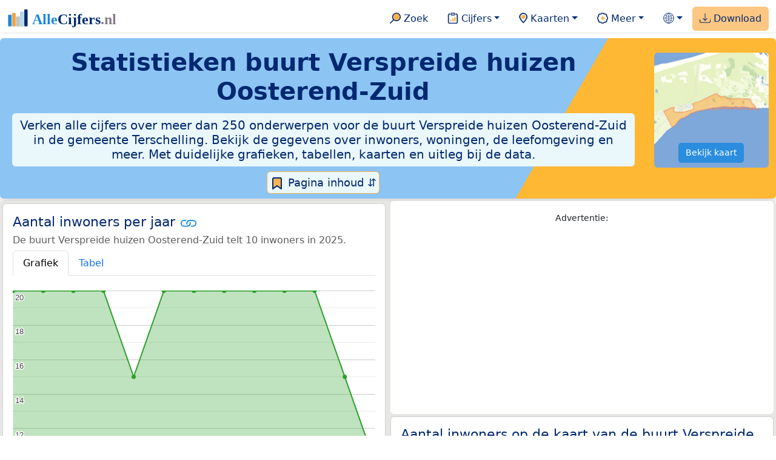

--- FILE ---
content_type: text/html
request_url: https://allecijfers.nl/buurt/verspreide-huizen-oosterend-zuid-terschelling/
body_size: 267977
content:
<!DOCTYPE html>
<html lang="nl-NL">
<head>
<base href="https://allecijfers.nl/">
<link rel="alternate" hreflang="en" href="https://allcharts.info/the-netherlands/neighbourhood-verspreide-huizen-oosterend-zuid/">
<link rel="alternate" hreflang="nl" href="https://allecijfers.nl/buurt/verspreide-huizen-oosterend-zuid-terschelling/">
<script async src="https://www.googletagmanager.com/gtag/js?id=G-1PZYVW4HT3"></script>
<script>
  window.dataLayer = window.dataLayer || [];
  function gtag(){dataLayer.push(arguments);}
  gtag('js', new Date());
  gtag('config', 'G-1PZYVW4HT3', {site: 'acnl', category: 'regionaal', subcategory: 'buurt'});
</script>
<meta charset="utf-8">
<meta name="viewport" content="width=device-width, initial-scale=1">
<meta name ="robots" content="max-image-preview:large">
<link href="https://cdn.jsdelivr.net/npm/bootstrap@5.3.1/dist/css/bootstrap.min.css" rel="stylesheet" integrity="sha384-4bw+/aepP/YC94hEpVNVgiZdgIC5+VKNBQNGCHeKRQN+PtmoHDEXuppvnDJzQIu9" crossorigin="anonymous">
<link rel="stylesheet" type="text/css" href="/css/openinfo.css">
<meta name="msapplication-TileColor" content="#da532c">
<meta name="msapplication-config" content="/browserconfig.xml">
<meta name="theme-color" content="#ffffff">
<script async src="https://pagead2.googlesyndication.com/pagead/js/adsbygoogle.js?client=ca-pub-3768049119581858" crossorigin="anonymous"></script>
<link rel="stylesheet" type="text/css" href="/css/openinfo.css">
<link rel="apple-touch-icon" sizes="180x180" href="/apple-touch-icon.png">
<link rel="apple-touch-icon-precomposed" href="/apple-touch-icon-precomposed.png">
<link rel="icon" href="/favicon.ico" sizes="any">
<link rel="icon" type="image/png" sizes="32x32" href="/favicon-32x32.png">
<link rel="icon" type="image/png" sizes="16x16" href="/favicon-16x16.png">
<link rel="mask-icon" href="/safari-pinned-tab.svg" color="#5bbad5">
<link rel="canonical" href="https://allecijfers.nl/buurt/verspreide-huizen-oosterend-zuid-terschelling/"> 
<link rel="manifest" href="/site.webmanifest">
<title>Buurt Verspreide huizen Oosterend-Zuid (gemeente Terschelling) in cijfers en grafieken | AlleCijfers.nl</title>
<script type="application/ld+json">
    {
      "@context": "https://schema.org",
      "@type": "Organization",
      "url": "https://allecijfers.nl",
      "logo": "https://allecijfers.nl/images/start/AlleCijfersLogo.svg"
    }
</script>
<script src="/js/config.js"></script>
<meta name="description" content="Verken de uitgebreide data over de buurt Verspreide huizen Oosterend-Zuid in de gemeente Terschelling. Met meer dan 250 onderwerpen in cijfers, grafieken, kaarten en tabellen. Ontdek het nu!">
<meta name="keywords" content="open-data, openinfo, informatie, gegevens, data, cijfers, statistiek, grafieken, nieuws, analyses, ranglijsten">
<meta property="og:title" content="Buurt Verspreide huizen Oosterend-Zuid (gemeente Terschelling) in cijfers en grafieken ">
<meta property="og:description" content="Verken de uitgebreide data over de buurt Verspreide huizen Oosterend-Zuid in de gemeente Terschelling. Met meer dan 250 onderwerpen in cijfers, grafieken, kaarten en tabellen. Ontdek het nu!">
<meta property="og:url" content="https://allecijfers.nl/buurt/verspreide-huizen-oosterend-zuid-terschelling/">
<meta property="og:type" content="article">
<meta property="og:site_name" content="AlleCijfers.nl">
<meta property="og:locale" content="nl_NL">
<meta property="fb:app_id" content="1679841595389333">
<meta name="twitter:card" content="summary_large_image">
<meta name="twitter:title" content="{title} | AlleCijfers.nl">
<meta name="twitter:description" content="{description}">
<meta name="twitter:creator" content="@AlleCijfers">

<meta property="article:published_time" content="2016-07-01T22:06:08&#43;02:00">
<meta property="article:modified_time" content="2026-01-16T19:00:41&#43;01:00">
<link rel="stylesheet" type="text/css" href="/css/datatables_bs5.min.css"/>
</head>
<body><nav class="navbar navbar-expand-lg navbar-light navbar-custom" id="top">
  <div class="container-xxl justify-content-center border-bottom">
    <a class="navbar-brand" href="https://allecijfers.nl/" target="_blank"> <img src="/images/start/AlleCijfersLogoTekst.svg" height="36" class="d-inline-block align-top" alt="AlleCijfers logo"></a>
    <button class="navbar-toggler" type="button" data-bs-toggle="collapse" data-bs-target="#navbarNavDropdown" aria-controls="navbarNavDropdown" aria-expanded="false" aria-label="Toggle navigation"><span class="navbar-toggler-icon"></span></button>
    <div class="collapse navbar-collapse" id="navbarNavDropdown">
    	<div class="navbar-nav ms-auto">
<div class="nav-divider d-lg-none"></div>
    <div class="nav-item">
    <a class="nav-link mx-2 rounded" href="/zoeken/" target="_blank" title="Gebruik de zoekfunctie of bekijk de inhoudsopgave van AlleCijfers.nl."><img src="/images/theme/zoek.svg" height="22" class="d-inline-block pb-1" alt="Zoekicoon: een vergrootglas om naar de zoekpagina door te klikken."> Zoek</a>
</div>
    <div class="nav-divider d-lg-none"></div>
    <div class="nav-item dropdown">
  <a class="nav-link dropdown-toggle mx-2 rounded" href="#" id="navbarDropdownMenuOverzichten" role="button" data-bs-toggle="dropdown" data-bs-auto-close="outside" aria-expanded="false" title="Bekijk de statistieken over heel veel onderwerpen."> <img src="/images/theme/cijfers.svg" height="22" class="d-inline-block pb-1" alt="Afbeelding van een klembord met een staafgrafiek als icoontje bij het menu-item waarmee de pagina's met statistieken getoond kunnen worden."> Cijfers</a>
  <div class="dropdown-menu" role="menu" aria-labelledby="navbarDropdownMenuOverzichten">
    <a class="dropdown-item" role="menuitem" href="/analyses/" target="_blank">Analyses</a>
    <div class="dropdown-divider"></div>
    <a class="dropdown-item" role="menuitem" href="/autodata/" target="_blank">Auto's</a>  
    <div class="dropdown-divider"></div>
    <a class="dropdown-item" role="menuitem" href="/definities/" target="_blank">Bronnen, definities, uitleg</a>
    <div class="dropdown-divider"></div>
    <a class="dropdown-item" role="menuitem" href="/energie/" target="_blank">Energie</a>
    <div class="dropdown-divider"></div>
    <a class="dropdown-item" role="menuitem" href="/gezondheid/" target="_blank">Gezondheid</a>
    <div class="dropdown-divider"></div>
    <a class="dropdown-item" role="menuitem" href="/internationaal/" target="_blank">Landen, migratie</a>
    <div class="dropdown-divider"></div>
    <div class="dropdown dropend">
      <a class="dropdown-item" role="menuitem" href="#" id="dropdownSubMenuLinkRegionaal" data-bs-toggle="dropdown" aria-expanded="false">Nederland regionaal &raquo;</a>
      <div class="dropdown-menu" role="menu" aria-labelledby="dropdownSubMenuLinkRegionaal">
        <a class="dropdown-item" role="menuitem" href="/nederland/" target="_blank">Nederland</a>
        <div class="dropdown-divider"></div>
        <a class="dropdown-item" role="menuitem" href="/provincies/" target="_blank">Provincies</a>
        <div class="dropdown-divider"></div>
        <a class="dropdown-item" role="menuitem" href="/gemeenten/" target="_blank">Gemeenten Wijken Buurten</a>
        <div class="dropdown-divider"></div>
        <a class="dropdown-item" role="menuitem" href="/woonplaatsen/" target="_blank">Woonplaatsen</a>
        <div class="dropdown-divider"></div>
        <a class="dropdown-item" role="menuitem" href="/postcodes/" target="_blank">Postcodes</a>
        <div class="dropdown-divider"></div>
        <a class="dropdown-item" role="menuitem" href="/ranglijsten/" target="_blank">Ranglijsten</a>
        <div class="dropdown-divider"></div>
        <a class="dropdown-item" role="menuitem" href="/adressen/" target="_blank">Adressen</a>
        <div class="dropdown-divider"></div>
        <a class="dropdown-item" role="menuitem" href="/gemeentelijke-herindelingen/" target="_blank">Gemeentelijke herindelingen</a>
        <div class="dropdown-divider"></div>
        <a class="dropdown-item" role="menuitem" href="/regionaal/" target="_blank">Meer regionaal</a>
      </div>
    </div>
    <div class="dropdown-divider"></div>
    <a class="dropdown-item" role="menuitem" href="/nieuws/" target="_blank">Nieuws</a>
    <div class="dropdown-divider"></div>
    <div class="dropdown dropend">
      <a class="dropdown-item" role="menuitem" href="#" id="dropdownSubMenuLinkOnderwijs" data-bs-toggle="dropdown" aria-expanded="false">Onderwijs &raquo;</a>
      <div class="dropdown-menu" role="menu" aria-labelledby="dropdownSubMenuLinkOnderwijs">
        <a class="dropdown-item" role="menuitem" href="/kinderopvang/" target="_blank">Kinderopvang</a>
        <div class="dropdown-divider"></div>
        <a class="dropdown-item" role="menuitem" href="/basisscholen-overzicht/" target="_blank">Basisonderwijs</a>
        <div class="dropdown-divider"></div>
        <a class="dropdown-item" role="menuitem" href="/middelbare-scholen-overzicht/" target="_blank">Middelbare scholen</a>
        <div class="dropdown-divider"></div>
        <a class="dropdown-item" role="menuitem" href="/mbo/" target="_blank">Middelbaar beroepsonderwijs</a>
        <div class="dropdown-divider"></div>
        <a class="dropdown-item" role="menuitem" href="/hbo/" target="_blank">Hoger beroepsonderwijs</a>
        <div class="dropdown-divider"></div>
        <a class="dropdown-item" role="menuitem" href="/universiteiten/" target="_blank">Universiteiten</a>
        <div class="dropdown-divider"></div>
        <a class="dropdown-item" role="menuitem" href="/onderwijs-besturen/" target="_blank">Schoolbesturen</a>
        <div class="dropdown-divider"></div>
        <a class="dropdown-item" role="menuitem" href="/onderwijs/" target="_blank">Meer onderwijs</a>
      </div>
    </div>
    <div class="dropdown-divider"></div>
    <a class="dropdown-item" role="menuitem" href="/verkiezingen/" target="_blank">Verkiezingen en politiek</a>
  </div>
</div>
    <div class="nav-divider d-lg-none"></div>
<div class="nav-item dropdown">
    <a class="nav-link dropdown-toggle mx-2 rounded" href="#" id="navbarDropdownMenuKaart" role="button" data-bs-toggle="dropdown" aria-expanded="false" title="Bekijk de interactieve kaarten."><img src="/images/theme/map.svg" height="22" class="d-inline-block pb-1" alt="Locatie-icoon: een puntvormige druppel die een kaartlocatie aangeeft."> Kaarten</a>
    <div class="dropdown-menu" role="menu" aria-labelledby="navbarDropdownMenuKaart">
    <a class="dropdown-item" role="menuitem" href="/kaart/?lon=5.34&amp;lat=51.3101&amp;zoom=11" title="Bekijk provincies, gemeenten, woonplaatsen, wijken en buurten op de kaart." target="_blank">Regionale gebieden</a>
    <div class="dropdown-divider"></div>
    <a class="dropdown-item" role="menuitem" href="/postcodekaart/?lon=5.34&amp;lat=51.3101&amp;zoom=11" title="Bekijk postcodegebieden op de kaart." target="_blank">Postcodegebieden</a>
    <div class="dropdown-divider"></div>
    <a class="dropdown-item" role="menuitem" href="/onderwijskaart/?lon=5.34&amp;lat=51.3101&amp;zoom=11" title="Bekijk de kaart met onderwijslocaties." target="_blank">Onderwijs</a>
    <div class="dropdown-divider"></div>
    <a class="dropdown-item" role="menuitem" href="/kinderopvangkaart/?lon=5.34&amp;lat=51.3101&amp;zoom=11" title="Bekijk de kaart met locaties voor kinderopvang." target="_blank">Kinderopvang</a>
    </div>
</div>
    <div class="nav-divider d-lg-none"></div>
    <div class="nav-item dropdown">
  <a class="nav-link dropdown-toggle mx-2 rounded" href="#" id="navbarDropdownMenuMeer" role="button" data-bs-toggle="dropdown" aria-expanded="false" title="Bekijk meer achtergrondinformatie over AlleCijfers."><img src="/images/theme/meer.svg" height="22" class="d-inline-block pb-1" alt="Icoontje van een tandwiel met een plusteken erin, als illustratie bij het menu-item meer."> Meer</a>
  <div class="dropdown-menu" role="menu" aria-labelledby="navbarDropdownMenuMeer">
    <a class="dropdown-item" role="menuitem" href="/adverteren/" title="Adverteer met een groot bereik voor een kleine prijs" target="_blank">Adverteren</a>
    <div class="dropdown-divider"></div>
    <a class="dropdown-item" role="menuitem" href="/afbeelding/" title="Verzameling foto's van cijfers" target="_blank">Afbeeldingen van cijfers</a>
    <div class="dropdown-divider"></div>
    <a class="dropdown-item" role="menuitem" href="/zoeken/#alle-onderwerpen" title="Overzicht van alle onderwerpen" target="_blank">Alle onderwerpen</a>
    <div class="dropdown-divider"></div>
    <a class="dropdown-item" role="menuitem" href="/bedankt/" title="Bedankt voor je gebruik van AlleCijfers.nl!" target="_blank">Bedankt!</a>
    <div class="dropdown-divider"></div>
    <a class="dropdown-item" role="menuitem" href="/contact/" title="Contactgegevens" target="_blank">Contact</a>
    <div class="dropdown-divider"></div>
    <a class="dropdown-item" role="menuitem" href="/cookies/" title="Gebruik van cookies door AlleCijfers" target="_blank">Cookie gebruik</a>
    <div class="dropdown-divider"></div>
    <a class="dropdown-item" role="menuitem" href="/maatwerk/" title="Service voor het verzamelen en verwerken van data tot informatie" target="_blank">Maatwerk</a>
    <div class="dropdown-divider"></div>
    <a class="dropdown-item" role="menuitem" href="http://eepurl.com/glbecz" title="Schrijf je in en ontvang een bericht als de informatie is bijgewerkt." target="_blank">Nieuwsbrief</a>
    <div class="dropdown-divider"></div>    
    <a class="dropdown-item" role="menuitem" href="/over-ons/" title="Achtergrond over AlleCijfers.nl" target="_blank">Over AlleCijfers.nl</a>
    <div class="dropdown-divider"></div>
    <a class="dropdown-item" role="menuitem" href="https://youtube.com/@AlleCijfers" target="_blank">YouTube kanaal</a>
  </div>
</div>
    <div class="nav-divider d-lg-none"></div>
    <div class="nav-item dropdown">
  <a class="nav-link dropdown-toggle mx-2 rounded" href="#" id="navbarDropdownLanguage" role="button" data-bs-toggle="dropdown" aria-expanded="false"><img src="/images/theme/taal.svg" height="22" class="d-inline-block pb-1" alt="Taalkeuze icoontje."></a>
  <div class="dropdown-menu" role="menu" aria-labelledby="navbarDropdownLanguage">
    <a lang="en" class="dropdown-item" href="https://allcharts.info/the-netherlands/neighbourhood-verspreide-huizen-oosterend-zuid/" title="Bekijk in het Engels" target="_blank"><small>View in </small>English</a>
    <div class="dropdown-divider"></div>
    <a class="dropdown-item text-muted">Huidig: Nederlands</a>
  </div>
</div>
    <div class="nav-divider d-lg-none"></div>
    <div class="nav-item px-1 me-0 oranje rounded"><a class="nav-link" href="https://openinfo.nl/downloads/informatie-gemeente-terschelling/" target="_blank" title="Download een schat aan informatie in handige overzichten!"><img src="/images/theme/download.svg" height="22" class="d-inline-block pb-1" alt="Afbeelding van een tabel om aan te geven dat de datasets gedownload kunnen worden."> Download</a></div>
    </div>
  </div>
 </div>
</nav>
<div class="container-xxl bg-title shadow rounded py-2 mb-1 text-center">
    <div class="row">
        <div class="col-md-10">
            <h1 class="mx-2 mt-2 pb-1 d-none d-lg-block"><strong>Statistieken <span itemscope itemtype='https://schema.org/AdministrativeArea'><span itemprop='name'>buurt Verspreide huizen Oosterend-Zuid</span></span></strong></h1>
            <h1 class="mx-2 mt-2 pb-1 d-block d-lg-none"><strong>Statistieken <span itemscope itemtype='https://schema.org/AdministrativeArea'><span itemprop='name'>buurt Verspreide huizen Oosterend-Zuid</span></span></strong></h1>
            <h5 class="mx-2 px-2 py-2 rounded achtergrondblauw95 tekstblauwinfo d-none d-lg-inline-block">Verken alle cijfers over meer dan 250 onderwerpen voor de buurt Verspreide huizen Oosterend-Zuid in de gemeente Terschelling. Bekijk de gegevens over inwoners, woningen, de leefomgeving en meer. Met duidelijke grafieken, tabellen, kaarten en uitleg bij de data.</h5>
            <h6 class="mx-2 px-2 py-2 rounded achtergrondblauw95 tekstblauwinfo d-inline-block d-lg-none">Verken alle cijfers over meer dan 250 onderwerpen voor de buurt Verspreide huizen Oosterend-Zuid in de gemeente Terschelling. Bekijk de gegevens over inwoners, woningen, de leefomgeving en meer. Met duidelijke grafieken, tabellen, kaarten en uitleg bij de data.</h6>
            <button class="btn btn-primary button-lichtblauw px-1 py-1" type="button" data-bs-toggle="modal" data-bs-target="#inhoudsopgave"><img src="/images/theme/index.svg" alt="Inhoudsopgave"> Pagina inhoud &#8693;</button>
            <div class="modal fade" id="inhoudsopgave" tabindex="-1" aria-labelledby="inhoud_titel" aria-hidden="true">
                <div class="modal-dialog">
                    <div class="modal-content">
                        <div class="modal-header">
                            <h5 class="modal-title" id="inhoud_titel"><img src="/images/theme/index.svg" class="d-inline-block align-bottom" alt="Inhoudsopgave"> Inhoud en meer informatie:</h5>
                            <button type="button" class="btn-close" data-bs-dismiss="modal" aria-label="Close"></button>
                        </div>
                        <div class="modal-body text-start">
                            <p class="card-text text-center tekstblauwinfo achtergrondblauw95">Bekijk de informatie over meer dan 250 onderwerpen voor de buurt Verspreide huizen Oosterend-Zuid in de gemeente Terschelling. Met duidelijke grafieken, tabellen en uitleg bij alle cijfers.</p>
                            <hr>
                            <p class="card-text text-center">Onderwerpen op deze pagina:</p>
                            <p class="tekst-oranje-top text-center"><a href='/buurt/verspreide-huizen-oosterend-zuid-terschelling#adresgegevens' title='Bekijk wat het aantal adressen per bouwperiode en per gebruiksdoel is. Op basis van de data van het Kadaster over de adressen, verblijfsobjecten, ligplaatsen en standplaatsen in de buurt Verspreide huizen Oosterend-Zuid.'>Adressen-statistiek</a> <strong>/</strong> <a href='/buurt/verspreide-huizen-oosterend-zuid-terschelling#adressen' title='Overzicht van alle adressen in deze buurt'>Adressen-tabel</a> <strong>/</strong> <a href='/buurt/verspreide-huizen-oosterend-zuid-terschelling#bedrijven' title='Hoeveel bedrijven van welke soort zijn er in de buurt Verspreide huizen Oosterend-Zuid gevestigd?'>Bedrijven</a> <strong>/</strong> <a href='/buurt/verspreide-huizen-oosterend-zuid-terschelling#leeftijdsgroepen' title='Bevolking in de buurt Verspreide huizen Oosterend-Zuid naar leeftijd, geslacht en burgerlijke staat.'>Bevolking</a> <strong>/</strong> <a href='/buurt/verspreide-huizen-oosterend-zuid-terschelling#energielabels' title='Bekijk de data van de RVO over het aantal energielabels naar type.'>Energielabels</a> <strong>/</strong> <a href='/buurt/verspreide-huizen-oosterend-zuid-terschelling#geboorte_sterfte' title='Bekijk de cijfers over het aantal geboortes en sterftes per 1.000 inwoners per jaar.'>Geboorte en sterfte</a> <strong>/</strong> <a href='/buurt/verspreide-huizen-oosterend-zuid-terschelling#gezondheidsmonitor' title='Gegevens uit de gezondheidsmonitor.'>Gezondheidsmonitor</a> <strong>/</strong> <a href='/buurt/verspreide-huizen-oosterend-zuid-terschelling#inkomen' title='Wat is het gemiddelde inkomen in de buurt Verspreide huizen Oosterend-Zuid?'>Inkomen</a> <strong>/</strong> <a href='/buurt/verspreide-huizen-oosterend-zuid-terschelling#migratie' title='Hoeveel autochtonen en hoeveel Nederlanders met een migratie-achtergrond wonen er in de buurt Verspreide huizen Oosterend-Zuid?'>Migratie</a> <strong>/</strong> <a href='/buurt/verspreide-huizen-oosterend-zuid-terschelling#misdaad' title='Bekijk het aantal misdaden per type delict in de buurt Verspreide huizen Oosterend-Zuid per jaar en per maand (maandelijks bijgewerkt!).'>Misdaad</a> <strong>/</strong> <a href='/buurt/verspreide-huizen-oosterend-zuid-terschelling#onderwijs' title='Bekijk de data van het LRK, DUO en het CBS over het onderwijs in de buurt Verspreide huizen Oosterend-Zuid.'>Onderwijs</a> <strong>/</strong> <a href='/buurt/verspreide-huizen-oosterend-zuid-terschelling#opleidingsniveau' title='Bekijk de gegevens over het opleidingsniveau van de inwoners.'>Opleidingsniveau</a> <strong>/</strong> <a href='/buurt/verspreide-huizen-oosterend-zuid-terschelling#250-onderwerpen' title='Alle cijfers in één de tabel met meer dan 250 onderwerpen!'>Tabel 250+ onderwerpen</a> <strong>/</strong> <a href='/buurt/verspreide-huizen-oosterend-zuid-terschelling#vergelijkende-kenmerken' title='Bekijk de top 5 kenmerken met het grootste relatieve verschil met Nederland'>Top 5 kenmerken</a> <strong>/</strong> <a href='/buurt/verspreide-huizen-oosterend-zuid-terschelling#verkeersongevallen' title='Bekijk de data van Rijkswaterstaat over de verkeersongevallen per jaar.'>Verkeersongevallen</a> <strong>/</strong> <a href='/buurt/verspreide-huizen-oosterend-zuid-terschelling#verkiezingsuitslagen' title='Bekijk de verkiezingsuitslagen per stembureau.'>Verkiezingen</a> <strong>/</strong> <a href='/buurt/verspreide-huizen-oosterend-zuid-terschelling#voertuigen' title='Bekijk de data van de RDW over de voertuigen met onder andere de ontwikkeling van het aantal elektrische auto’s in de tijd.'>Voertuigen</a> <strong>/</strong> <a href='/buurt/verspreide-huizen-oosterend-zuid-terschelling#woningen' title='Bekijk de woningkenmerken en WOZ woningwaarde over de jaren.'>Woningen</a></p>
                            <hr>
                            <p class="card-text text-center">Extra informatie op andere pagina&#39;s:</p>
                            <p class="tekst-oranje-top text-center"><a href='/pagina-overzicht/gemeente-terschelling/' title='Overzicht van de pagina’s op AlleCijfers.nl over de gemeente Terschelling en de woonplaatsen, wijken, buurten en postcodegebieden binnen de gemeente.' target='_blank'> Pagina overzicht gemeente Terschelling</a> <strong>/</strong> <a href='/adressen/terschelling' title='Overzicht van alle adressen in de gemeente Terschelling.' target='_blank'>Adressen</a> <strong>/</strong> <a href='/definities/' title='Overzicht van de definities van de verschillende voor deze pagina gebruikte open data bronnen.' target='_blank'>Bronnen & definities</a> <strong>/</strong> <a href='https://openinfo.nl/downloads/informatie-gemeente-terschelling/' title='Download alle informatie voor de gemeente, postcodes, woonplaatsen en de wijken en buurten over alle jaren in meerdere handige Excel documenten.' target='_blank'>Download de data</a> <strong>/</strong> <a href='/gezondheid/buurt-verspreide-huizen-oosterend-zuid-terschelling/' title='Bekijk de data voor meer dan 60 onderwerpen over de gezondheid in de buurt Verspreide huizen Oosterend-Zuid.' target='_blank'>Gezondheidsdata</a> <strong>/</strong> <a href='/kaart/?lon=5.3959&lat=53.4046&zoom=14' title='Bekijk de buurt Verspreide huizen Oosterend-Zuid op de interactieve kaart van Nederland.' target='_blank'>Interactieve kaart</a> <strong>/</strong> <a href='/gebieden/' title='Bekijk het overzicht van de provincies, gemeenten, woonplaatsen, wijken en buurten in Nederland.' target='_blank'>Nederland regionaal</a> <strong>/</strong> <a href='/gemeente-overzicht/terschelling/' title='Bekijk het overzicht van de woonplaatsen, wijken en buurten in de gemeente Terschelling.' target='_blank'>Overzicht 35 gebieden in de gemeente Terschelling</a> <strong>/</strong> <a href='/ranglijsten/' title='Bekijk de ranglijsten en vergelijk gebieden op diverse onderwerpen zoals de leeftijd van inwoners, de gemiddelde woningwaarde, het stemgedrag, migratie of religie.' target='_blank'>Ranglijsten</a> <strong>/</strong> <a href='/stembureaus/gemeente-terschelling/' title='Bekijk de pagina met alle stembureaus in de gemeente Terschelling.' target='_blank'>Stembureaus</a> <strong>/</strong> <a href='/verkiezingsuitslagen/gemeente-terschelling/' title='Bekijk de pagina met alle verkiezingsuitslagen voor de gemeente Terschelling.' target='_blank'>Verkiezingsuitslagen</a></p>
                            <hr>
                            <p class="card-text text-center">Pad naar deze pagina:</p>
                            <p class="tekst-oranje-top text-center"><a href='/' target='_blank'>AlleCijfers.nl</a> <strong>/</strong> <a href='/gebieden/' target='_blank'>Regionaal</a> <strong>/</strong> <a href='/nederland/' target='_blank'>Nederland</a> <strong>/</strong> <a href='/provincie/fryslan/' target='_blank'>Provincie Fryslân (Friesland)</a> <strong>/</strong> <a href='/gemeente/terschelling/' target='_blank'>Gemeente Terschelling</a> <strong>/</strong> <a href='/wijk/oosterend-terschelling/' target='_blank'>Wijk 05 Oosterend</a> <strong>/</strong> Buurt Verspreide huizen Oosterend-Zuid</p>
                            <hr><p class="card-text pt-2 text-center">Op deze pagina worden de data over meer dan 250 onderwerpen voor de buurt Verspreide huizen Oosterend-Zuid in de gemeente Terschelling getoond. Het is mogelijk om de data als Excel document te downloaden. Bekijk hiervoor de documenten met gemeente, woonplaats, wijk en buurtdata in de <a href='https://openinfo.nl/downloads/informatie-gemeente-terschelling/' target='_blank'>download voor de gemeente Terschelling</a>. Gebruikte brondata: adresgegevens uit de <abbr title='Basisregistratie Adressen en Gebouwen'>BAG</abbr> van het Kadaster van 2013 tot en met 2026 en diverse demografische en regionale datasets van het <abbr title='Centraal Bureau voor de Statistiek'>CBS</abbr> van 1995 tot en met 2026. Daarnaast zijn onder andere data toegevoegd van de Politie over misdaden, van het <abbr title='Rijksinstituut voor Volksgezondheid en Milieu'>RIVM</abbr> over gezondheid, van het <abbr title='Rijksdienst voor Ondernemend Nederland'>RVO</abbr> over energielabels, van de <abbr title='Rijksdienst voor het Wegverkeer'>RDW</abbr> over voertuigen en van Rijkswaterstaat over verkeersongevallen. Zie het <a href='/definities/' target='_blank'>overzicht van de gebruikte bronnen</a> voor meer informatie over de dataleveranciers en de gebruikte brondata. Deze pagina wordt minimaal 2 keer per maand met nieuwe data bijgewerkt, het meest recent was dit op donderdag 15 januari 2026.</p>
                        </div>
                        <div class="modal-footer">
                            <button type="button" class="btn btn-primary button-lichtblauw" data-bs-dismiss="modal"> Sluit </button>
                        </div>
                    </div>
                </div>
            </div>
        </div>
        <div class="col-md-2 pt-3 d-none d-md-block">
            <div class='kaart-container'><a href='/kaart/?lon=5.3959&lat=53.4046&zoom=14' target='_blank' title='Bekijk de ligging van de buurt Verspreide huizen Oosterend-Zuid op de interactieve kaart van Nederland met alle provincies, gemeenten, woonplaatsen, wijken en buurten.'><img src='/kaarten/kaart-buurt-verspreide-huizen-oosterend-zuid-terschelling.jpg' class='figure-img img-fluid rounded' alt='Kaart van de buurt Verspreide huizen Oosterend-Zuid.'></a><a href='/kaart/?lon=5.3959&lat=53.4046&zoom=14' target='_blank' class='btn btn-primary btn-overlay'>Bekijk kaart</a></div>
        </div>
    </div>
</div>
<div class="container-xxl achtergrondgrijs90 shadow rounded my-0 py-0 mx-0 px-0 text-center d-block d-md-none">
    <div class='kaart-container'><a href='/kaart/?lon=5.3959&lat=53.4046&zoom=14' target='_blank' title='Bekijk de ligging van de buurt Verspreide huizen Oosterend-Zuid op de interactieve kaart van Nederland met alle provincies, gemeenten, woonplaatsen, wijken en buurten.'><img src='/kaarten/kaart-buurt-verspreide-huizen-oosterend-zuid-terschelling.jpg' class='figure-img img-fluid rounded' alt='Kaart van de buurt Verspreide huizen Oosterend-Zuid.'></a><a href='/kaart/?lon=5.3959&lat=53.4046&zoom=14' target='_blank' class='btn btn-primary btn-overlay'>Bekijk kaart</a></div>
</div>
<div class="container-xxl achtergrondgrijs90 shadow rounded" itemscope itemtype="https://schema.org/AdministrativeArea" itemprop="name" content="Buurt Verspreide huizen Oosterend-Zuid">
<div class='row' id='inwoners-kaart'><div class='col-lg-6 px-1 py-0'><div class='card my-1' id='inwoners'><div class='card-body'><h5 class='card-title'>Aantal inwoners per jaar <svg class='clipboard' data-bs-toggle='tooltip' data-clipboard-text='https://allecijfers.nl/buurt/verspreide-huizen-oosterend-zuid-terschelling/#inwoners' width='1.4em' height='1.4em' viewBox='0 0 16 16' fill='#1787E0' xmlns='http://www.w3.org/2000/svg' data-bs-original-title='Link gekopieerd!' aria-label='Link gekopieerd!'><path d='M6.354 5.5H4a3 3 0 0 0 0 6h3a3 3 0 0 0 2.83-4H9c-.086 0-.17.01-.25.031A2 2 0 0 1 7 10.5H4a2 2 0 1 1 0-4h1.535c.218-.376.495-.714.82-1z'></path><path d='M6.764 6.5H7c.364 0 .706.097 1 .268A1.99 1.99 0 0 1 9 6.5h.236A3.004 3.004 0 0 0 8 5.67a3 3 0 0 0-1.236.83z'></path><path d='M9 5.5a3 3 0 0 0-2.83 4h1.098A2 2 0 0 1 9 6.5h3a2 2 0 1 1 0 4h-1.535a4.02 4.02 0 0 1-.82 1H12a3 3 0 1 0 0-6H9z'></path><path d='M8 11.33a3.01 3.01 0 0 0 1.236-.83H9a1.99 1.99 0 0 1-1-.268 1.99 1.99 0 0 1-1 .268h-.236c.332.371.756.66 1.236.83z'></path></svg></h5> <h6 class='card-subtitle mb-2 text-muted'>De buurt Verspreide huizen Oosterend-Zuid telt 10 inwoners in 2025.</h6> <nav><div class='nav nav-tabs' role='tablist'><a class='nav-item nav-link active' id='tab_grafiek_inwoners' data-bs-toggle='tab' href='#panel_grafiek_inwoners' role='tab' aria-controls='panel_grafiek_inwoners' aria-selected='true'>Grafiek</a><a class='nav-item nav-link' id='tab_tabel_inwoners' data-bs-toggle='tab' href='#panel_tabel_inwoners' role='tab' aria-controls='panel_tabel_inwoners' aria-selected='false'>Tabel</a></div></nav><div class='tab-content'><div class='tab-pane fade show active' id='panel_grafiek_inwoners' role='tabpanel' aria-labelledby='tab_grafiek_inwoners'><br><div id='grafiek_inwoners' class='text-center' style='min-height: 380px; position: relative;'><h5 class='mt-3 tekst-open'>Heel even geduld alsjeblieft:</h5><h5 class='mt-2 tekst-info'>Je apparaat laadt de grafieken van Allecijfers.nl</h5><div id='spinner_inwoners' class='chart-loading-spinner'></div></div> <p class='figure-caption'>Bovenstaande grafiek toont het aantal inwoners per jaar op basis van de data van het <abbr title='Centraal Bureau voor de Statistiek'>CBS</abbr> voor de buurt Verspreide huizen Oosterend-Zuid.</p> </div><div class='tab-pane fade' id='panel_tabel_inwoners' role='tabpanel' aria-labelledby='tab_tabel_inwoners'><br><p class='card-text'>Onderstaande tabel toont het aantal inwoners per jaar op basis van de data van het <abbr title='Centraal Bureau voor de Statistiek'>CBS</abbr> voor de buurt Verspreide huizen Oosterend-Zuid:</p> <div class='table-responsive'><table class='table table-striped table-bordered' style='width:100%'> <thead><tr><th>Jaar</th><th>Aantal inwoners de buurt Verspreide huizen Oosterend-Zuid</th><th>% verschil</th></tr></thead><tbody><tr><td>2025</td><td>10</td><td>-33%</td></tr><tr><td>2024</td><td>15</td><td>-25%</td></tr><tr><td>2023</td><td>20</td><td>0,0%</td></tr><tr><td>2022</td><td>20</td><td>0,0%</td></tr><tr><td>2021</td><td>20</td><td>0,0%</td></tr><tr><td>2020</td><td>20</td><td>0,0%</td></tr><tr><td>2019</td><td>20</td><td>0,0%</td></tr><tr><td>2018</td><td>20</td><td>33%</td></tr><tr><td>2017</td><td>15</td><td>-25%</td></tr><tr><td>2016</td><td>20</td><td>0,0%</td></tr><tr><td>2015</td><td>20</td><td>0,0%</td></tr><tr><td>2014</td><td>20</td><td>0,0%</td></tr><tr><td>2013</td><td>20</td><td>geen data</td></tr></tbody> </table></div></div></div> <p class='card-text'>De bevolking van de buurt Verspreide huizen Oosterend-Zuid is met 10 personen gedaald van 20 personen in 2013 tot 10 personen in 2025 (dat is een  afname van 50%). Het gemiddelde verschil per jaar over de hele periode van 2013 tot en met 2025 was -1 personen (-4,17%).</p><p class='card-text'>Het aantal inwoners is het aantal personen zoals op 1 januari in het bevolkingsregister vastgelegd. Bekijk ook de <a href='ranglijst/grootste-en-kleinste-buurten-in-inwoners-in-de-gemeente-terschelling#tablerow' target='_blank'> tabel met het aantal inwoners per buurt in de gemeente Terschelling</a>.</p> <button class='btn btn-primary button-info' type='button' data-bs-toggle='collapse' data-bs-target='#toelichting-inwoners' aria-expanded='false' aria-controls='toelichting-inwoners'>Toelichting</button>  <div class='collapse' id='toelichting-inwoners'><div class='card my-1 achtergrondoudwit'><div class='card-body'><h5 class='card-subtitle mb-1 tekstblauwinfo'>Beschrijving van de ontwikkeling van het aantal inwoners in de buurt Verspreide huizen Oosterend-Zuid:</h5><br> <p class='card-text'>In 2013 telde de buurt Verspreide huizen Oosterend-Zuid 20 inwoners. Dit is het hoogste aantal inwoners tot en met 2023. In 2025 is het aantal gedaald tot 10 personen. Dit is een daling van 10 (-50%) ten opzichte van 2023, ten opzichte van het vorige jaar (2024) is het verschil -5 (-33%). Het aantal van 10 inwoners is het minimum in de hele periode waarover de inwonersdata beschikbaar zijn.</p> </div></div></div></div></div><div class='card my-1 achtergrondblauw95' id='over_gebied'><div class='card-body'><h5 class='card-title'>Over de buurt Verspreide huizen Oosterend-Zuid <svg class='clipboard' data-bs-toggle='tooltip' data-clipboard-text='https://allecijfers.nl/buurt/verspreide-huizen-oosterend-zuid-terschelling/#over_gebied' width='1.4em' height='1.4em' viewBox='0 0 16 16' fill='#1787E0' xmlns='http://www.w3.org/2000/svg' data-bs-original-title='Link gekopieerd!' aria-label='Link gekopieerd!'><path d='M6.354 5.5H4a3 3 0 0 0 0 6h3a3 3 0 0 0 2.83-4H9c-.086 0-.17.01-.25.031A2 2 0 0 1 7 10.5H4a2 2 0 1 1 0-4h1.535c.218-.376.495-.714.82-1z'></path><path d='M6.764 6.5H7c.364 0 .706.097 1 .268A1.99 1.99 0 0 1 9 6.5h.236A3.004 3.004 0 0 0 8 5.67a3 3 0 0 0-1.236.83z'></path><path d='M9 5.5a3 3 0 0 0-2.83 4h1.098A2 2 0 0 1 9 6.5h3a2 2 0 1 1 0 4h-1.535a4.02 4.02 0 0 1-.82 1H12a3 3 0 1 0 0-6H9z'></path><path d='M8 11.33a3.01 3.01 0 0 0 1.236-.83H9a1.99 1.99 0 0 1-1-.268 1.99 1.99 0 0 1-1 .268h-.236c.332.371.756.66 1.236.83z'></path></svg></h5>  <p class='card-text'>De buurt Verspreide huizen Oosterend-Zuid ligt binnen <a href='/wijk/oosterend-terschelling/' target='_blank'>de wijk Oosterend</a> in <a href='/pagina-overzicht/gemeente-terschelling/' target='_blank'>de gemeente Terschelling</a>. Het wad Terschellingerwad valt gedeeltelijk binnen de buurt Verspreide huizen Oosterend-Zuid. De meest voorkomende postcode in de buurt Verspreide huizen Oosterend-Zuid is <a href='/postcode/8897/' target='_blank'>postcode 8897</a>.</p><p class='card-text'>Er zijn 24 adressen en elf woningen in de buurt Verspreide huizen Oosterend-Zuid in de gemeente Terschelling. Er wonen tien inwoners in de buurt Verspreide huizen Oosterend-Zuid Buurt Verspreide huizen Oosterend-Zuid telt tien huishoudens van gemiddeld 1,8 personen. Verder zijn er tien personenauto’s en vijf bedrijfsvestigingen geregistreerd in de buurt Verspreide huizen Oosterend-Zuid.</p><p class='card-text'>Buurt Verspreide huizen Oosterend-Zuid heeft een oppervlakte van 169 hectare land (honderd hectare is één vierkante kilometer, 1 km<sup>2</sup>). De gemiddelde dichtheid van adressen is 47 adressen per km<sup>2</sup>.</p> </div></div></div><div class='col-lg-6 px-1 py-0'><div class='card border-0 mx-auto text-center'><div class='card-body' itemscope itemtype='https://schema.org/WPAdBlock'><p class='card-text'><small>Advertentie:</small></p><script async src='https://pagead2.googlesyndication.com/pagead/js/adsbygoogle.js?client=ca-pub-3768049119581858' crossorigin='anonymous'></script><!-- acnl-regionaal --><ins class='adsbygoogle' style='display:block' data-ad-client='ca-pub-3768049119581858' data-ad-slot='7254547482' data-ad-format='auto' data-full-width-responsive='true'></ins><script> (adsbygoogle = window.adsbygoogle || []).push({}); </script></div></div><div class='card my-1' id='kaart'><div class='card-body'><h5 class='card-title'>Aantal inwoners op de kaart van de buurt Verspreide huizen Oosterend-Zuid <svg class='clipboard' data-bs-toggle='tooltip' data-clipboard-text='https://allecijfers.nl/buurt/verspreide-huizen-oosterend-zuid-terschelling/#kaart' width='1.4em' height='1.4em' viewBox='0 0 16 16' fill='#1787E0' xmlns='http://www.w3.org/2000/svg' data-bs-original-title='Link gekopieerd!' aria-label='Link gekopieerd!'><path d='M6.354 5.5H4a3 3 0 0 0 0 6h3a3 3 0 0 0 2.83-4H9c-.086 0-.17.01-.25.031A2 2 0 0 1 7 10.5H4a2 2 0 1 1 0-4h1.535c.218-.376.495-.714.82-1z'></path><path d='M6.764 6.5H7c.364 0 .706.097 1 .268A1.99 1.99 0 0 1 9 6.5h.236A3.004 3.004 0 0 0 8 5.67a3 3 0 0 0-1.236.83z'></path><path d='M9 5.5a3 3 0 0 0-2.83 4h1.098A2 2 0 0 1 9 6.5h3a2 2 0 1 1 0 4h-1.535a4.02 4.02 0 0 1-.82 1H12a3 3 0 1 0 0-6H9z'></path><path d='M8 11.33a3.01 3.01 0 0 0 1.236-.83H9a1.99 1.99 0 0 1-1-.268 1.99 1.99 0 0 1-1 .268h-.236c.332.371.756.66 1.236.83z'></path></svg></h5><h6 class='card-subtitle mb-2 text-muted'>Kaart van de omgeving van de buurt Verspreide huizen Oosterend-Zuid.</h6> <a href='/kaart/?lon=5.3959&lat=53.4046&zoom=14' target='_blank'><img src='/kaarten/gebieden/kaart-buurt-verspreide-huizen-oosterend-zuid-terschelling.jpg' class='figure-img img-fluid' alt='Afbeelding van de buurt Verspreide huizen Oosterend-Zuid op de kaart.' style='width:100%;'></a><p class='figure-caption'>Kaart van de wijk 05 Oosterend met het aantal inwoners per buurt in 2025. De cijfers op de kaart geven de volgende buurten weer:  1: De Boschplaat, 2: Verspreide huizen Oosterend-Zuid, 3: Oosterend.</p> <p class='card-text'>Bekijk de statistieken voor alle 35 gebieden binnen de gemeente Terschelling via de <a href='/gemeente-overzicht/terschelling/' target='_blank'>overzichtspagina van de gebieden in de Terschelling</a>.</p><a href='/gemeente-overzicht/terschelling/' target='_blank' class='btn btn-primary button-open'>Overzicht gebieden</a> <a href='/pagina-overzicht/gemeente-terschelling/' target='_blank' class='btn btn-primary button-open'>Meer Terschelling</a> </div></div></div></div>
<div class="row" id="woningen">
  <div class='col-lg-6 px-1 py-0' id='woningkenmerken'><div class='card my-1'><div class='card-body'><h5 class='card-title'>Kenmerken van de 11 woningen in de buurt Verspreide huizen Oosterend-Zuid <svg class='clipboard' data-bs-toggle='tooltip' data-clipboard-text='https://allecijfers.nl/buurt/verspreide-huizen-oosterend-zuid-terschelling/#woningkenmerken' width='1.4em' height='1.4em' viewBox='0 0 16 16' fill='#1787E0' xmlns='http://www.w3.org/2000/svg' data-bs-original-title='Link gekopieerd!' aria-label='Link gekopieerd!'><path d='M6.354 5.5H4a3 3 0 0 0 0 6h3a3 3 0 0 0 2.83-4H9c-.086 0-.17.01-.25.031A2 2 0 0 1 7 10.5H4a2 2 0 1 1 0-4h1.535c.218-.376.495-.714.82-1z'></path><path d='M6.764 6.5H7c.364 0 .706.097 1 .268A1.99 1.99 0 0 1 9 6.5h.236A3.004 3.004 0 0 0 8 5.67a3 3 0 0 0-1.236.83z'></path><path d='M9 5.5a3 3 0 0 0-2.83 4h1.098A2 2 0 0 1 9 6.5h3a2 2 0 1 1 0 4h-1.535a4.02 4.02 0 0 1-.82 1H12a3 3 0 1 0 0-6H9z'></path><path d='M8 11.33a3.01 3.01 0 0 0 1.236-.83H9a1.99 1.99 0 0 1-1-.268 1.99 1.99 0 0 1-1 .268h-.236c.332.371.756.66 1.236.83z'></path></svg></h5><h6 class='card-subtitle mb-2 text-muted'>Er zijn 11 woningen in de buurt Verspreide huizen Oosterend-Zuid.</h6> <a href='/afbeeldingen/gebieden/woningen-buurt-verspreide-huizen-oosterend-zuid-terschelling.svg' target='_blank'><img src='/afbeeldingen/gebieden/woningen-buurt-verspreide-huizen-oosterend-zuid-terschelling.svg' class='figure-img img-fluid' alt='Informatie over de woningen in deze regio op basis van open data van het Centraal Bureau voor de Statistiek en het Kadaster. Afbeelding met 4 taart diagrammen.' style='width:100%;'></a><p class='figure-caption'>De vier bovenstaande taartdiagrammen tonen het percentage woningen naar verschillende woningkenmerken. Beschikbare kenmerken zijn eigendom, bewoning, type, soort woning en bouwperiode. Het jaar waar de data voor gelden staat in het midden van de grafiek. Klik op de afbeelding om deze groter weer te geven.</p> <p class='card-text'>Bekijk onderstaande toelichting voor de definities van de woningkenmerken. En bekijk de woningkenmerken per buurt in de gemeente Terschelling in een <a href='/ranglijst/woningkenmerken-per-buurt-in-de-gemeente-terschelling#tablerow' target='_blank'>interactieve tabel</a>.</p><a href='/toelichting/woningkenmerken/' target='_blank' title='Bekijk de definities van de verschillende woningkenmerken.' class='btn btn-primary button-info'>Toelichting</a> </div></div></div><div class='col-lg-6 px-1 py-0' id='woningwaarde'><div class='card my-1'><div class='card-body'><h5 class='card-title'>Woningwaarde per jaar <svg class='clipboard' data-bs-toggle='tooltip' data-clipboard-text='https://allecijfers.nl/buurt/verspreide-huizen-oosterend-zuid-terschelling/#woningwaarde' width='1.4em' height='1.4em' viewBox='0 0 16 16' fill='#1787E0' xmlns='http://www.w3.org/2000/svg' data-bs-original-title='Link gekopieerd!' aria-label='Link gekopieerd!'><path d='M6.354 5.5H4a3 3 0 0 0 0 6h3a3 3 0 0 0 2.83-4H9c-.086 0-.17.01-.25.031A2 2 0 0 1 7 10.5H4a2 2 0 1 1 0-4h1.535c.218-.376.495-.714.82-1z'></path><path d='M6.764 6.5H7c.364 0 .706.097 1 .268A1.99 1.99 0 0 1 9 6.5h.236A3.004 3.004 0 0 0 8 5.67a3 3 0 0 0-1.236.83z'></path><path d='M9 5.5a3 3 0 0 0-2.83 4h1.098A2 2 0 0 1 9 6.5h3a2 2 0 1 1 0 4h-1.535a4.02 4.02 0 0 1-.82 1H12a3 3 0 1 0 0-6H9z'></path><path d='M8 11.33a3.01 3.01 0 0 0 1.236-.83H9a1.99 1.99 0 0 1-1-.268 1.99 1.99 0 0 1-1 .268h-.236c.332.371.756.66 1.236.83z'></path></svg></h5>  <p class='card-text'>Er is geen informatie over de gemiddelde <abbr title='Waardering Onroerende Zaken'>WOZ</abbr> woningwaarde in de buurt Verspreide huizen Oosterend-Zuid beschikbaar. De gemiddelde <abbr title='Waardering Onroerende Zaken'>WOZ</abbr> waarde voor de woningen in de gemeente Terschelling is te vinden op de <a href='/gemeente/terschelling#woningwaarde' target='_blank'>pagina over de gemeente Terschelling</a>.</p> </div></div></div>
    <div class="col-md-6 px-1 py-0">
		<div class="card my-1 achtergrondgeel95">
      <div class="card-body"><h6 class="card-title">Download een schat aan informatie</h6>
        <ul>
          <li>Uitgebreide informatie in handige Excel overzichten voor <a href="https://openinfo.nl/downloads/informatie-gemeente-terschelling/" title="Download alle informatie in handige overzichten!" target="_blank">de gemeente Terschelling</a>.</li>
          <li>Meer dan 250 onderwerpen voor <a href="https://openinfo.nl/downloads/gemeente-wijk-en-buurt-gegevens-nederland/" target="_blank" title="Gecombineerde gegevens uit diverse bronnen over een lange periode voor meer dan 250 onderwerpen voor Nederland en alle provincies, gemeenten, wijken en buurten in Nederland.">Nederland</a> en alle provincies, gemeenten, wijken en buurten in Nederland.</li>
        </ul>
      </div>
    </div>
	</div>
    <div class="col-md-6 px-1 py-0">
		<div class="card achtergrondgrijs95 my-1" id="woz-ranglijsten">
            <div class="card-body">
            <h5 class="card-title">Woningwaarde per regio</h5>
            <p class="card-text">Bekijk ook de <a href="/ranglijsten/" target="_blank">ranglijsten</a> van regio's gesorteerd op de gemiddelde <abbr title="Wet Waardering Onroerende Zaken">WOZ</abbr> woningwaarde:</p>
            <button id="ranglijsten_woningwaarde" type="button" class="btn btn-primary button-open dropdown-toggle" data-bs-toggle="dropdown" aria-haspopup="true" aria-expanded="false">WOZ ranglijsten</button>
            <div class="dropdown-menu" role="menu" aria-labelledby="ranglijsten_woningwaarde">
                <a class='dropdown-item' href='ranglijst/hoogste-en-laagste-woningwaarde-per-wijk-in-de-gemeente-terschelling' title='Ranglijst van de hoogste en laagste gemiddelde woningwaarde van de wijken in de gemeente Terschelling' target='_blank'>per wijk in de gemeente Terschelling</a><a class='dropdown-item' href='ranglijst/hoogste-en-laagste-woningwaarde-per-buurt-in-de-gemeente-terschelling' title='Ranglijst van de hoogste en laagste gemiddelde woningwaarde van de buurten in de gemeente Terschelling' target='_blank'>per buurt in de gemeente Terschelling</a><a class='dropdown-item' href='ranglijst/hoogste-en-laagste-woningwaarde-per-gemeente-in-de-provincie-fryslan' title='Ranglijst van de hoogste en laagste gemiddelde woningwaarde van de gemeenten in de provincie Fryslân (Friesland)' target='_blank'>per gemeente in de provincie Fryslân (Friesland)</a><a class='dropdown-item' href='ranglijst/hoogste-en-laagste-woningwaarde-per-wijk-in-de-provincie-fryslan' title='Ranglijst van de hoogste en laagste gemiddelde woningwaarde van de wijken in de provincie Fryslân (Friesland)' target='_blank'>per wijk in de provincie Fryslân (Friesland)</a><a class='dropdown-item' href='ranglijst/hoogste-en-laagste-woningwaarde-per-buurt-in-de-provincie-fryslan' title='Ranglijst van de hoogste en laagste gemiddelde woningwaarde van de buurten in de provincie Fryslân (Friesland)' target='_blank'>per buurt in de provincie Fryslân (Friesland)</a><a class='dropdown-item' href='ranglijst/gemiddelde-woningwaarde-per-provincie-in-nederland' title='Ranglijst van de gemiddelde woningwaarde per provincie in Nederland' target='_blank'>per provincie in Nederland</a><a class='dropdown-item' href='ranglijst/hoogste-en-laagste-woningwaarde-per-gemeente-in-nederland' title='Ranglijst van de hoogste en laagste gemiddelde woningwaarde van de gemeenten in Nederland' target='_blank'>per gemeente in Nederland</a><a class='dropdown-item' href='ranglijst/hoogste-en-laagste-woningwaarde-per-wijk-in-nederland' title='Ranglijst van de hoogste en laagste gemiddelde woningwaarde van de wijken in Nederland' target='_blank'>per wijk in Nederland</a><a class='dropdown-item' href='ranglijst/hoogste-en-laagste-woningwaarde-per-buurt-in-nederland' title='Ranglijst van de hoogste en laagste gemiddelde woningwaarde van de buurten in Nederland' target='_blank'>per buurt in Nederland</a>
            </div>
        </div>
    </div>
	</div>
  <div class='col-lg-6 px-1 py-0' id='woningen_65plus_regionaal'><div class='card my-1'><div class='card-body'><h5 class='card-title'>Woningwaarde en 65-plussers per gebied <svg class='clipboard' data-bs-toggle='tooltip' data-clipboard-text='https://allecijfers.nl/buurt/verspreide-huizen-oosterend-zuid-terschelling/#woningen_65plus_regionaal' width='1.4em' height='1.4em' viewBox='0 0 16 16' fill='#1787E0' xmlns='http://www.w3.org/2000/svg' data-bs-original-title='Link gekopieerd!' aria-label='Link gekopieerd!'><path d='M6.354 5.5H4a3 3 0 0 0 0 6h3a3 3 0 0 0 2.83-4H9c-.086 0-.17.01-.25.031A2 2 0 0 1 7 10.5H4a2 2 0 1 1 0-4h1.535c.218-.376.495-.714.82-1z'></path><path d='M6.764 6.5H7c.364 0 .706.097 1 .268A1.99 1.99 0 0 1 9 6.5h.236A3.004 3.004 0 0 0 8 5.67a3 3 0 0 0-1.236.83z'></path><path d='M9 5.5a3 3 0 0 0-2.83 4h1.098A2 2 0 0 1 9 6.5h3a2 2 0 1 1 0 4h-1.535a4.02 4.02 0 0 1-.82 1H12a3 3 0 1 0 0-6H9z'></path><path d='M8 11.33a3.01 3.01 0 0 0 1.236-.83H9a1.99 1.99 0 0 1-1-.268 1.99 1.99 0 0 1-1 .268h-.236c.332.371.756.66 1.236.83z'></path></svg></h5> <h6 class='card-subtitle mb-2 text-muted'>Er zijn voor de buurt Verspreide huizen Oosterend-Zuid onvoldoende gegevens om deze buurt zelf in de grafiek weer te geven.</h6> <div id='grafiek_woningen_65plus_regionaal' class='text-center' style='min-height: 380px; position: relative;'><h5 class='mt-3 tekst-open'>Heel even geduld alsjeblieft:</h5><h5 class='mt-2 tekst-info'>Je apparaat laadt de grafieken van Allecijfers.nl</h5><div id='spinner_woningen_65plus_regionaal' class='chart-loading-spinner'></div></div><p class='figure-caption'>Bovenstaande grafiek toont de gemiddelde woningwaarde per regio op de horizontale as. Deze is afgezet tegen het percentage inwoners van 65 jaar en ouder op de verticale as. Iedere regio wordt als cirkel weergegeven. De omvang van de cirkels hangt af van het aantal woningen in een gebied: hoe meer woningen, hoe groter de cirkel.</p> <p class='card-text'>Woningwaarde ten opzichte van inwoners van 65 jaar en ouder per gebied, de volgende gebieden worden in de grafiek weergegeven: Nederland (<span class='tekst-afb7b7'>grijs</span>), provincie Fryslân (<span class='tekst-8c564b'>bruin</span>), gemeente Terschelling (<span class='tekst-ffb715'>geel</span>), 12 woonplaatsen (<span class='tekst-2ca02c'>groen</span>), 6 wijken (<span class='tekst-ff7f0e'>oranje</span>) en 10 buurten (<span class='tekst-1787E0'>blauw</span>). Klik op de naam van een cirkel om de gegevens voor dat gebied weer te geven.</p> </div></div></div><div class='col-lg-6 px-1 py-0' id='soorten_woningen'><div class='card my-1'><div class='card-body'><h5 class='card-title'>Soorten woningen <svg class='clipboard' data-bs-toggle='tooltip' data-clipboard-text='https://allecijfers.nl/buurt/verspreide-huizen-oosterend-zuid-terschelling/#soorten_woningen' width='1.4em' height='1.4em' viewBox='0 0 16 16' fill='#1787E0' xmlns='http://www.w3.org/2000/svg' data-bs-original-title='Link gekopieerd!' aria-label='Link gekopieerd!'><path d='M6.354 5.5H4a3 3 0 0 0 0 6h3a3 3 0 0 0 2.83-4H9c-.086 0-.17.01-.25.031A2 2 0 0 1 7 10.5H4a2 2 0 1 1 0-4h1.535c.218-.376.495-.714.82-1z'></path><path d='M6.764 6.5H7c.364 0 .706.097 1 .268A1.99 1.99 0 0 1 9 6.5h.236A3.004 3.004 0 0 0 8 5.67a3 3 0 0 0-1.236.83z'></path><path d='M9 5.5a3 3 0 0 0-2.83 4h1.098A2 2 0 0 1 9 6.5h3a2 2 0 1 1 0 4h-1.535a4.02 4.02 0 0 1-.82 1H12a3 3 0 1 0 0-6H9z'></path><path d='M8 11.33a3.01 3.01 0 0 0 1.236-.83H9a1.99 1.99 0 0 1-1-.268 1.99 1.99 0 0 1-1 .268h-.236c.332.371.756.66 1.236.83z'></path></svg></h5> <h6 class='card-subtitle mb-2 text-muted'>Vrijstaande woningen komen het meeste voor in de buurt Verspreide huizen Oosterend-Zuid: er zijn 10 adressen met het woningtype vrijstaande woningen.</h6> <div id='grafiek_soorten_woningen' class='text-center' style='min-height: 380px; position: relative;'><h5 class='mt-3 tekst-open'>Heel even geduld alsjeblieft:</h5><h5 class='mt-2 tekst-info'>Je apparaat laadt de grafieken van Allecijfers.nl</h5><div id='spinner_soorten_woningen' class='chart-loading-spinner'></div></div><p class='figure-caption'>Bovenstaand taartdiagram toont het aantal en percentage woningen naar type in de buurt Verspreide huizen Oosterend-Zuid.</p> <p class='card-text'>De gegevens over soorten woningen zijn gebaseerd op de Kadaster woningtypering en de gegevens over stand- en ligplaatsen van het Kadaster. Het soort woning is geografisch-algoritmisch bepaald voor panden waarin een woning is huisvest (panden met een woonfunctie als gebruiksdoel).  De gegevens gelden voor de situatie op 1 januari 2026. </p> </div></div></div>
</div>
<div class="row">
  <div class="col-12 text-center mx-auto my-0 py-2 achtergrondwit px-2" itemscope itemtype="https://schema.org/WPAdBlock">
	<p class="card-text text-center"><small>Advertentie:</small></p>
	<script async src="https://pagead2.googlesyndication.com/pagead/js/adsbygoogle.js?client=ca-pub-3768049119581858"
     crossorigin="anonymous"></script>
	<ins class="adsbygoogle"
	     style="display:block"
	     data-ad-client="ca-pub-3768049119581858"
	     data-ad-slot="7254547482"
	     data-ad-format="auto"
	     data-full-width-responsive="true"></ins>
	<script>
	     (adsbygoogle = window.adsbygoogle || []).push({});
	</script>
</div>
</div>
<div class="row" id="adresgegevens">
  <div class="col-lg-12 px-1 py-0 achtergrondgeel95">
    <div class="card my-1 achtergrondgeel95 border-0">
      <div class="card-body">
        <h5 class="card-title">Adressen: 24 totaal in de buurt Verspreide huizen Oosterend-Zuid</h5>
        <p class="card-text">Informatie op basis van de BAG (de Basisregistratie Adressen en Gebouwen van het Kadaster) van 1 januari 2026. De buurt Verspreide huizen Oosterend-Zuid telt in totaal 24 adressen, deze hebben allemaal een verblijfsobject, er zijn geen standplaatsen en geen ligplaatsen. Alle adressen in buurt Verspreide huizen Oosterend-Zuid liggen buiten de bebouwde kom.</p>
        <a href="/adressen/terschelling" target="_blank" title="Bekijk de tabel met alle adressen." class="btn btn-primary button-open">Adressen Terschelling</a>
      </div>
    </div>
  </div>
  <div class='col-lg-6 px-1 pt-1 pb-2 achtergrondgeel95' id='gebruiksdoelen'><div class='card my-1'><div class='card-body'><h5 class='card-title'>Adressen: gebruiksdoelen <svg class='clipboard' data-bs-toggle='tooltip' data-clipboard-text='https://allecijfers.nl/buurt/verspreide-huizen-oosterend-zuid-terschelling/#gebruiksdoelen' width='1.4em' height='1.4em' viewBox='0 0 16 16' fill='#1787E0' xmlns='http://www.w3.org/2000/svg' data-bs-original-title='Link gekopieerd!' aria-label='Link gekopieerd!'><path d='M6.354 5.5H4a3 3 0 0 0 0 6h3a3 3 0 0 0 2.83-4H9c-.086 0-.17.01-.25.031A2 2 0 0 1 7 10.5H4a2 2 0 1 1 0-4h1.535c.218-.376.495-.714.82-1z'></path><path d='M6.764 6.5H7c.364 0 .706.097 1 .268A1.99 1.99 0 0 1 9 6.5h.236A3.004 3.004 0 0 0 8 5.67a3 3 0 0 0-1.236.83z'></path><path d='M9 5.5a3 3 0 0 0-2.83 4h1.098A2 2 0 0 1 9 6.5h3a2 2 0 1 1 0 4h-1.535a4.02 4.02 0 0 1-.82 1H12a3 3 0 1 0 0-6H9z'></path><path d='M8 11.33a3.01 3.01 0 0 0 1.236-.83H9a1.99 1.99 0 0 1-1-.268 1.99 1.99 0 0 1-1 .268h-.236c.332.371.756.66 1.236.83z'></path></svg></h5> <h6 class='card-subtitle mb-2 text-muted'>In de buurt Verspreide huizen Oosterend-Zuid zijn er 12 verblijfsobjecten met het gebruiksdoel woonfunctie.</h6> <div id='grafiek_gebruiksdoelen' class='text-center' style='min-height: 380px; position: relative;'><h5 class='mt-3 tekst-open'>Heel even geduld alsjeblieft:</h5><h5 class='mt-2 tekst-info'>Je apparaat laadt de grafieken van Allecijfers.nl</h5><div id='spinner_gebruiksdoelen' class='chart-loading-spinner'></div></div><p class='figure-caption'>Bovenstaande grafiek toont het aantal verblijfsobjecten per gebruiksdoel voor de buurt Verspreide huizen Oosterend-Zuid. </p> <p class='card-text'>Gebruiksdoelen van verblijfsobjecten zijn onderdeel van de <abbr title='Basisregistratie Adressen en Gebouwen'>BAG</abbr> registratie. Ze geven aan hoe een verblijfsobject wordt gebruikt. Een woning heeft bijvoorbeeld als gebruiksdoel de “Woonfunctie”. Voor de gebruiksdoelen zijn 11 categorieën gedefinieerd. Aan één object verschillende gebruiksdoelen worden toegekend. Een voorbeeld is een verblijfsobject waarin een boerderij gehuisvest is. Dit object kan zowel een “industriefunctie” als een “woonfunctie” hebben. En een verblijfsobject waarin een bedrijf gehuisvest is kan naast gebruiksdoel “industriefunctie” bijvoorbeeld ook een “kantoorfunctie” hebben.</p><a href='/definities/open-data-adressen-gebouwen-bag/' target='_blank' class='btn btn-primary button-open'>Bron & definities</a> </div></div></div><div class='col-lg-6 px-1 pt-1 pb-2 achtergrondgeel95' id='bouwperiode_panden'><div class='card my-1'><div class='card-body'><h5 class='card-title'>Adressen: bouwperiode van panden <svg class='clipboard' data-bs-toggle='tooltip' data-clipboard-text='https://allecijfers.nl/buurt/verspreide-huizen-oosterend-zuid-terschelling/#bouwperiode_panden' width='1.4em' height='1.4em' viewBox='0 0 16 16' fill='#1787E0' xmlns='http://www.w3.org/2000/svg' data-bs-original-title='Link gekopieerd!' aria-label='Link gekopieerd!'><path d='M6.354 5.5H4a3 3 0 0 0 0 6h3a3 3 0 0 0 2.83-4H9c-.086 0-.17.01-.25.031A2 2 0 0 1 7 10.5H4a2 2 0 1 1 0-4h1.535c.218-.376.495-.714.82-1z'></path><path d='M6.764 6.5H7c.364 0 .706.097 1 .268A1.99 1.99 0 0 1 9 6.5h.236A3.004 3.004 0 0 0 8 5.67a3 3 0 0 0-1.236.83z'></path><path d='M9 5.5a3 3 0 0 0-2.83 4h1.098A2 2 0 0 1 9 6.5h3a2 2 0 1 1 0 4h-1.535a4.02 4.02 0 0 1-.82 1H12a3 3 0 1 0 0-6H9z'></path><path d='M8 11.33a3.01 3.01 0 0 0 1.236-.83H9a1.99 1.99 0 0 1-1-.268 1.99 1.99 0 0 1-1 .268h-.236c.332.371.756.66 1.236.83z'></path></svg></h5> <h6 class='card-subtitle mb-2 text-muted'>Er zijn 5 panden uit de bouwperiode 1700 tot 1900 in de buurt Verspreide huizen Oosterend-Zuid.</h6> <div id='grafiek_bouwperiode_panden' class='text-center' style='min-height: 380px; position: relative;'><h5 class='mt-3 tekst-open'>Heel even geduld alsjeblieft:</h5><h5 class='mt-2 tekst-info'>Je apparaat laadt de grafieken van Allecijfers.nl</h5><div id='spinner_bouwperiode_panden' class='chart-loading-spinner'></div></div><p class='figure-caption'>Overzicht van het aantal panden naar bouwjaar voor de buurt Verspreide huizen Oosterend-Zuid. Op basis van de gegevens uit de <abbr title='Basisregistratie Adressen en Gebouwen'>BAG</abbr> van het Kadaster van 1 januari 2026. Merk op: deze gegevens betreffen het aantal panden met een adres. Het aantal adressen met panden in een gebied is bijna altijd hoger dan het aantal panden. Dit is omdat er meerdere adressen in hetzelfde pand gehuisvest kunnen zijn, zoals bij een appartementengebouw. Anderzijds kunnen er ook panden zonder adres voorkomen (zoals bijvoorbeeld een schuur), panden zonder adres zijn in deze telling niet meegenomen.</p> <p class='card-text'>De <abbr title='Basisregistratie Adressen en Gebouwen'>BAG</abbr> bevat de officiële gegevens van alle adressen en gebouwen in Nederland. In de BAG zijn, naast alle adressen, alle panden, verblijfsobjecten, standplaatsen en ligplaatsen geregistreerd.</p> </div></div></div>
</div>
<div class="row" id="bevolking">
  <div class="col-lg-12 px-1 py-0 achtergrondblauw95">
      <div class="card my-1 achtergrondblauw95 border-0">
        <div class="card-body">
          <h5 class="card-title">Bevolking in de buurt Verspreide huizen Oosterend-Zuid</h5>
          <p class="card-text">De onderstaande grafieken tonen informatie over de bevolking in de buurt Verspreide huizen Oosterend-Zuid. Getoond worden: het aantal inwoners naar leeftijd, de burgerlijke staat van inwoners, of inwoners een migratie achtergrond hebben en het opleidingsniveau van inwoners.</p>
    </div>
    </div>
  </div>
  <div class="col-lg-6 px-1 py-0 achtergrondblauw95" id="leeftijdsgroepen">
  <div class="card my-1"> 
     <div class="card-body">
      <h5 class="card-title">Inwoners per leeftijdsgroep in de buurt Verspreide huizen Oosterend-Zuid <svg title="Link gekopieerd!" class="clipboard" data-bs-toggle="tooltip" data-clipboard-text="https://allecijfers.nl/buurt/verspreide-huizen-oosterend-zuid-terschelling/#leeftijdsgroepen" width="1.4em" height="1.4em" viewBox="0 0 16 16" fill="#1787E0" xmlns="http://www.w3.org/2000/svg"><path d="M6.354 5.5H4a3 3 0 0 0 0 6h3a3 3 0 0 0 2.83-4H9c-.086 0-.17.01-.25.031A2 2 0 0 1 7 10.5H4a2 2 0 1 1 0-4h1.535c.218-.376.495-.714.82-1z"/><path d="M6.764 6.5H7c.364 0 .706.097 1 .268A1.99 1.99 0 0 1 9 6.5h.236A3.004 3.004 0 0 0 8 5.67a3 3 0 0 0-1.236.83z"/><path d="M9 5.5a3 3 0 0 0-2.83 4h1.098A2 2 0 0 1 9 6.5h3a2 2 0 1 1 0 4h-1.535a4.02 4.02 0 0 1-.82 1H12a3 3 0 1 0 0-6H9z"/><path d="M8 11.33a3.01 3.01 0 0 0 1.236-.83H9a1.99 1.99 0 0 1-1-.268 1.99 1.99 0 0 1-1 .268h-.236c.332.371.756.66 1.236.83z"/></svg></h5>
      <p id="chart_leeftijd"> <br><br><br><br><br><mark>Heel even geduld alsjeblieft...<br><br> de leeftijdsgegevens worden geladen!</mark><br><br><br><br><br><br><br></p>
      <p class="figure-caption">Bevolking, leeftijdsgroepen: aantal inwoners op 1 januari 2025 per leeftijdsgroep.</p>
      <p class="card-text">De grafiek toont de leeftijdsgroepen. Het aantal inwoners is ook <strong>per individueel levensjaar</strong> beschikbaar (alleen de inwoners van 105 jaar en ouder vormen 1 groep). De inwoners naar leeftijd zijn er tot op buurtniveau in het document met leeftijdsgegevens in de <a href="https://openinfo.nl/downloads/informatie-gemeente-terschelling/" title="Download de informatie over het aantal inwoners naar leeftijd zonder groepering." target="_blank">download voor de gemeente Terschelling</a>.</p>
    </div>
  </div>
</div>
  <div class="col-lg-6 px-1 py-0 achtergrondblauw95" id="burgerlijkestaat">
    <div class="card my-1"> 
      <div class="card-body">
        <h5 class="card-title">Burgerlijke staat in de buurt Verspreide huizen Oosterend-Zuid <svg title="Link gekopieerd!" class="clipboard" data-bs-toggle="tooltip" data-clipboard-text="https://allecijfers.nl/buurt/verspreide-huizen-oosterend-zuid-terschelling/#burgerlijkestaat" width="1.4em" height="1.4em" viewBox="0 0 16 16" fill="#1787E0" xmlns="http://www.w3.org/2000/svg"><path d="M6.354 5.5H4a3 3 0 0 0 0 6h3a3 3 0 0 0 2.83-4H9c-.086 0-.17.01-.25.031A2 2 0 0 1 7 10.5H4a2 2 0 1 1 0-4h1.535c.218-.376.495-.714.82-1z"/><path d="M6.764 6.5H7c.364 0 .706.097 1 .268A1.99 1.99 0 0 1 9 6.5h.236A3.004 3.004 0 0 0 8 5.67a3 3 0 0 0-1.236.83z"/><path d="M9 5.5a3 3 0 0 0-2.83 4h1.098A2 2 0 0 1 9 6.5h3a2 2 0 1 1 0 4h-1.535a4.02 4.02 0 0 1-.82 1H12a3 3 0 1 0 0-6H9z"/><path d="M8 11.33a3.01 3.01 0 0 0 1.236-.83H9a1.99 1.99 0 0 1-1-.268 1.99 1.99 0 0 1-1 .268h-.236c.332.371.756.66 1.236.83z"/></svg></h5>
        <p id = "chart_burgerlijkestaat"> <br><br><br><br><br><mark>Heel even geduld alsjeblieft...<br><br> de burgelijkestaat pie wordt geladen!</mark><br><br><br><br><br><br><br></p>
        <p class="figure-caption">Bevolking, burgerlijke staat: aantal en percentage inwoners op 1 januari 2025 naar burgerlijke staat.</p>
        <p class="card-text">Onderverdeling van de bevolking in de buurt Verspreide huizen Oosterend-Zuid naar de situaties ‘Ongehuwd‘, ‘Gehuwd‘, ‘Gescheiden‘ en ‘Verweduwd‘.</p>
        <a href="/toelichting/burgerlijke-staat" target="_blank" title="Bekijk de definities van burgerlijke staat." class="btn btn-primary button-info">Toelichting</a>
      </div>
    </div>
  </div>
  
  <div class="col-lg-6 px-1 py-0 achtergrondblauw95">
    <div class='card my-1' id='migratie'><div class='card-body'><h5 class='card-title'>Inwoners naar land van herkomst per jaar <svg class='clipboard' data-bs-toggle='tooltip' data-clipboard-text='https://allecijfers.nl/buurt/verspreide-huizen-oosterend-zuid-terschelling/#migratie' width='1.4em' height='1.4em' viewBox='0 0 16 16' fill='#1787E0' xmlns='http://www.w3.org/2000/svg' data-bs-original-title='Link gekopieerd!' aria-label='Link gekopieerd!'><path d='M6.354 5.5H4a3 3 0 0 0 0 6h3a3 3 0 0 0 2.83-4H9c-.086 0-.17.01-.25.031A2 2 0 0 1 7 10.5H4a2 2 0 1 1 0-4h1.535c.218-.376.495-.714.82-1z'></path><path d='M6.764 6.5H7c.364 0 .706.097 1 .268A1.99 1.99 0 0 1 9 6.5h.236A3.004 3.004 0 0 0 8 5.67a3 3 0 0 0-1.236.83z'></path><path d='M9 5.5a3 3 0 0 0-2.83 4h1.098A2 2 0 0 1 9 6.5h3a2 2 0 1 1 0 4h-1.535a4.02 4.02 0 0 1-.82 1H12a3 3 0 1 0 0-6H9z'></path><path d='M8 11.33a3.01 3.01 0 0 0 1.236-.83H9a1.99 1.99 0 0 1-1-.268 1.99 1.99 0 0 1-1 .268h-.236c.332.371.756.66 1.236.83z'></path></svg></h5> <h6 class='card-subtitle mb-2 text-muted'>Gegevens over de herkomstgebieden van de inwoners in de buurt Verspreide huizen Oosterend-Zuid.</h6> <nav><div class='nav nav-tabs' role='tablist'><a class='nav-item nav-link active' id='tab_grafiek_migratie' data-bs-toggle='tab' href='#panel_grafiek_migratie' role='tab' aria-controls='panel_grafiek_migratie' aria-selected='true'>Grafiek</a><a class='nav-item nav-link' id='tab_tabel_migratie' data-bs-toggle='tab' href='#panel_tabel_migratie' role='tab' aria-controls='panel_tabel_migratie' aria-selected='false'>Tabel</a></div></nav><div class='tab-content'><div class='tab-pane fade show active' id='panel_grafiek_migratie' role='tabpanel' aria-labelledby='tab_grafiek_migratie'><br><div id='grafiek_migratie' class='text-center' style='min-height: 380px; position: relative;'><h5 class='mt-3 tekst-open'>Heel even geduld alsjeblieft:</h5><h5 class='mt-2 tekst-info'>Je apparaat laadt de grafieken van Allecijfers.nl</h5><div id='spinner_migratie' class='chart-loading-spinner'></div></div> <p class='figure-caption'>Autochtoon of migratieachtergrond in Nederland voor de periode van 2015 tot en met 2025: Bovenstaande grafiek toont de verdeling van de bevolking naar herkomst uit Nederland, herkomst uit Europa en herkomst van buiten Europa in de buurt Verspreide huizen Oosterend-Zuid per jaar.</p> </div><div class='tab-pane fade' id='panel_tabel_migratie' role='tabpanel' aria-labelledby='tab_tabel_migratie'><br> <p class='card-text'>Onderstaande tabel toont het aantal inwoners maar herkomst per jaar op basis van de data van het <abbr title='Centraal Bureau voor de Statistiek'>CBS</abbr> voor de buurt Verspreide huizen Oosterend-Zuid:</p> <div class='table-responsive'><table class='table table-striped table-bordered' style='width:100%'> <thead><tr><th>Jaar</th><th>Herkomst Nederland</th><th>Herkomst Europa</th><th>Herkomst buiten Europa</th></tr></thead><tbody><tr><td>2025</td><td>10</td><td>0</td><td>0</td></tr><tr><td>2024</td><td>10</td><td>0</td><td>5</td></tr><tr><td>2023</td><td>10</td><td>0</td><td>5</td></tr><tr><td>2022</td><td>15</td><td>0</td><td>5</td></tr><tr><td>2021</td><td>20</td><td>0</td><td>0</td></tr><tr><td>2020</td><td>15</td><td>0</td><td>5</td></tr><tr><td>2019</td><td>20</td><td>0</td><td>0</td></tr><tr><td>2018</td><td>15</td><td>0</td><td>5</td></tr><tr><td>2017</td><td>15</td><td>0</td><td>0</td></tr><tr><td>2016</td><td>20</td><td>0</td><td>0</td></tr><tr><td>2015</td><td>20</td><td>0</td><td>0</td></tr></tbody> </table></div></div></div> <p class='card-text'>In 2025 was de herkomst van inwoners in de buurt Verspreide huizen Oosterend-Zuid als volgt verdeeld: herkomst uit Nederland: 100%, herkomst uit Europese landen: 0,0% en herkomst uit landen buiten Europa: 0,0% En in 2015 was de verdeling van inwoners naar herkomstgebied als volgt: herkomst uit Nederland: 100%, herkomst uit Europa: 0,0% en herkomst van buiten Europa: 0,0%.</p><a href='/toelichting/migratie' target='_blank' title='Bekijk de definities van de migratieachtergrond.' class='btn btn-primary button-info'>Toelichting</a> <a href='/migratie-nationaliteiten-geboortelanden/' target='_blank' title='Bekijk meer informatie over de migratieherkomst, nationaliteiten en geboortelanden van inwoners in Nederland.' class='btn btn-primary button-open'>Meer migratie</a> </div></div>
    <div class="card my-1">
      <div class="card-body">
        <h5 class="card-title">Migratie herkomstlanden</h5>
        <p class="card-text">Bekijk ook de detail informatie over het aantal inwoners in Terschelling naar <a href="/migratie/gemeente-terschelling" target="_blank">land van herkomst</a>.</p>
        <a href="/migratie/gemeente-terschelling" title="Bekijk het aantal inwoners per land van herkomst." target="_blank" class="btn btn-primbtn btn-primary button-open">Landen van herkomst</a>
      </div>
    </div>
  </div>
  <div class="col-lg-6 px-1 py-0 achtergrondblauw95">
    <div class='card my-1' id='geboortelanden_herkomstlanden'><div class='card-body'><h5 class='card-title'>Migratie achtergrond: Geboortelanden en herkomstlanden <svg class='clipboard' data-bs-toggle='tooltip' data-clipboard-text='https://allecijfers.nl/buurt/verspreide-huizen-oosterend-zuid-terschelling/#geboortelanden_herkomstlanden' width='1.4em' height='1.4em' viewBox='0 0 16 16' fill='#1787E0' xmlns='http://www.w3.org/2000/svg' data-bs-original-title='Link gekopieerd!' aria-label='Link gekopieerd!'><path d='M6.354 5.5H4a3 3 0 0 0 0 6h3a3 3 0 0 0 2.83-4H9c-.086 0-.17.01-.25.031A2 2 0 0 1 7 10.5H4a2 2 0 1 1 0-4h1.535c.218-.376.495-.714.82-1z'></path><path d='M6.764 6.5H7c.364 0 .706.097 1 .268A1.99 1.99 0 0 1 9 6.5h.236A3.004 3.004 0 0 0 8 5.67a3 3 0 0 0-1.236.83z'></path><path d='M9 5.5a3 3 0 0 0-2.83 4h1.098A2 2 0 0 1 9 6.5h3a2 2 0 1 1 0 4h-1.535a4.02 4.02 0 0 1-.82 1H12a3 3 0 1 0 0-6H9z'></path><path d='M8 11.33a3.01 3.01 0 0 0 1.236-.83H9a1.99 1.99 0 0 1-1-.268 1.99 1.99 0 0 1-1 .268h-.236c.332.371.756.66 1.236.83z'></path></svg></h5> <h6 class='card-subtitle mb-2 text-muted'>Van de inwoners van de buurt Verspreide huizen Oosterend-Zuid is 100% in Nederland geboren (gegevens 2025).</h6> <div id='dashboard_geboortelanden_herkomstlanden'><div id='filter_geboortelanden_herkomstlanden'></div><div id='grafiek_geboortelanden_herkomstlanden' class='text-center' style='min-height: 380px; position: relative;'><h5 class='mt-3 tekst-open'>Heel even geduld alsjeblieft:</h5><h5 class='mt-2 tekst-info'>Je apparaat laadt de grafieken van Allecijfers.nl</h5><div id='spinner_geboortelanden_herkomstlanden' class='chart-loading-spinner'></div></div><p class='figure-caption'>Bevolking in de buurt Verspreide huizen Oosterend-Zuid: de grafiek toont het aantal inwoners in 2025, onderverdeeld naar geboorteland en herkomstland. Gebruik het filter om een categorie te selecteren.</p> </div><p class='card-text'>De cijfers over de migratieachtergrond van inwoners zijn gebaseerd op data van het <abbr title='Centraal Bureau voor de Statistiek'>CBS</abbr>.</p> <a href='/toelichting/migratie' target='_blank' title='Bekijk de definities van de migratieachtergrond.' class='btn btn-primary button-info'>Toelichting</a> </div></div>
    <div class="card my-1">
        <div class="card-body">
          <h5 class="card-title">Migratie ranglijsten</h5>
          <p>Bekijk ook de <a href="/ranglijsten/" target="_blank">ranglijsten</a> met het hoogste percentage autochtonen of migranten per gemeente, wijk of buurt:</p>
          <div class="btn-group" role="group">
          <button id="ranglijsten_migratie" type="button" class="btn btn-primary button-open dropdown-toggle" data-bs-toggle="dropdown" aria-haspopup="true" aria-expanded="false">Migratie ranglijsten</button>
          <div class="dropdown-menu" role="menu" aria-labelledby="ranglijsten_migratie">
            <a class='dropdown-item' href='ranglijst/autochtoon-en-migratieachtergrond-per-wijk-in-de-gemeente-terschelling' title='Ranglijst: autochtoon en migratieachtergrond van de inwoners per wijk in de gemeente Terschelling' target='_blank'>per wijk in de gemeente Terschelling</a><a class='dropdown-item' href='ranglijst/autochtoon-en-migratieachtergrond-per-buurt-in-de-gemeente-terschelling' title='Ranglijst: autochtoon en migratieachtergrond van de inwoners per buurt in de gemeente Terschelling' target='_blank'>per buurt in de gemeente Terschelling</a><a class='dropdown-item' href='ranglijst/autochtoon-en-migratieachtergrond-per-gemeente-in-de-provincie-fryslan' title='Ranglijst: autochtoon en migratieachtergrond van de inwoners per gemeente in de provincie Fryslân (Friesland)' target='_blank'>per gemeente in de provincie Fryslân (Friesland)</a><a class='dropdown-item' href='ranglijst/autochtoon-en-migratieachtergrond-per-wijk-in-de-provincie-fryslan' title='Ranglijst: autochtoon en migratieachtergrond van de inwoners per wijk in de provincie Fryslân (Friesland)' target='_blank'>per wijk in de provincie Fryslân (Friesland)</a><a class='dropdown-item' href='ranglijst/autochtoon-en-migratieachtergrond-per-buurt-in-de-provincie-fryslan' title='Ranglijst: autochtoon en migratieachtergrond van de inwoners per buurt in de provincie Fryslân (Friesland)' target='_blank'>per buurt in de provincie Fryslân (Friesland)</a><a class='dropdown-item' href='ranglijst/autochtoon-en-migratieachtergrond-per-provincie-in-nederland' title='Ranglijst: autochtoon en migratieachtergrond van de inwoners per provincie in Nederland' target='_blank'>per provincie in Nederland</a><a class='dropdown-item' href='ranglijst/autochtoon-en-migratieachtergrond-per-gemeente-in-nederland' title='Ranglijst: autochtoon en migratieachtergrond van de inwoners per gemeente in Nederland' target='_blank'>per gemeente in Nederland</a><a class='dropdown-item' href='ranglijst/autochtoon-en-migratieachtergrond-per-wijk-in-nederland' title='Ranglijst: autochtoon en migratieachtergrond van de inwoners per wijk in Nederland' target='_blank'>per wijk in Nederland</a><a class='dropdown-item' href='ranglijst/autochtoon-en-migratieachtergrond-per-buurt-in-nederland' title='Ranglijst: autochtoon en migratieachtergrond van de inwoners per buurt in Nederland' target='_blank'>per buurt in Nederland</a>
          </div>
        </div>
      </div>
    </div>
  </div>
  <div class='col-lg-6 px-1 py-0 achtergrondblauw95' id='opleidingsniveau'><div class='card my-1'><div class='card-body'><h5 class='card-title'>Opleidingsniveau van de inwoners van 15 tot 75 jaar <svg class='clipboard' data-bs-toggle='tooltip' data-clipboard-text='https://allecijfers.nl/buurt/verspreide-huizen-oosterend-zuid-terschelling/#opleidingsniveau' width='1.4em' height='1.4em' viewBox='0 0 16 16' fill='#1787E0' xmlns='http://www.w3.org/2000/svg' data-bs-original-title='Link gekopieerd!' aria-label='Link gekopieerd!'><path d='M6.354 5.5H4a3 3 0 0 0 0 6h3a3 3 0 0 0 2.83-4H9c-.086 0-.17.01-.25.031A2 2 0 0 1 7 10.5H4a2 2 0 1 1 0-4h1.535c.218-.376.495-.714.82-1z'></path><path d='M6.764 6.5H7c.364 0 .706.097 1 .268A1.99 1.99 0 0 1 9 6.5h.236A3.004 3.004 0 0 0 8 5.67a3 3 0 0 0-1.236.83z'></path><path d='M9 5.5a3 3 0 0 0-2.83 4h1.098A2 2 0 0 1 9 6.5h3a2 2 0 1 1 0 4h-1.535a4.02 4.02 0 0 1-.82 1H12a3 3 0 1 0 0-6H9z'></path><path d='M8 11.33a3.01 3.01 0 0 0 1.236-.83H9a1.99 1.99 0 0 1-1-.268 1.99 1.99 0 0 1-1 .268h-.236c.332.371.756.66 1.236.83z'></path></svg></h5> <h6 class='card-subtitle mb-2 text-muted'>Van de inwoners in de gemeente Terschelling heeft 20,6% een praktisch opleidingsniveau, 51,5% een middelbaar opleidingsniveau en 27,9% een theoretisch opleidingsniveau.</h6> <div id='grafiek_opleidingsniveau' class='text-center' style='min-height: 380px; position: relative;'><h5 class='mt-3 tekst-open'>Heel even geduld alsjeblieft:</h5><h5 class='mt-2 tekst-info'>Je apparaat laadt de grafieken van Allecijfers.nl</h5><div id='spinner_opleidingsniveau' class='chart-loading-spinner'></div></div><p class='figure-caption'>Opleidingsniveau van de inwoners van 15 tot 75 jaar per 1 oktober 2023 in de gemeente Terschelling.</p> <p class='card-text'>Er zijn geen gegevens over het opleidingsniveau van de inwoners in de buurt Verspreide huizen Oosterend-Zuid beschikbaar. Daarom worden hier de gegevens voor de gemeente Terschelling weergegeven.</p><p class='card-text'>De donutgrafiek toont het percentage basis, middelbaar en hoog opgeleiden. Het aantal inwoners per opleidingsniveau wordt getoond door op de grafiek te klikken.<p class='card-text'><a href='/toelichting/opleidingsniveau/' target='_blank' class='btn btn-primary button-open'>Definities opleidingsniveau</a> </div></div></div>
  <div class="col-lg-6 px-1 py-0 achtergrondblauw95">
      <div class="card achtergrondgeel95 my-1">
  <div class="card-body">
    <h5 class="card-title">Download alle informatie over de gemeente Terschelling:</h5>
    <figure class="figure"><a href="https://openinfo.nl/downloads/informatie-gemeente-terschelling/" title="Download alle informatie in handige overzichten!" target="_blank"><img src="/images/openinfo/download-excel-gemeente-openinfo-banner-allecijfers.png" class="figure-img img-fluid rounded" alt="Download hier alle gegevens voor de gemeente, woonplaatsen, wijken en buurten in Terschelling. Meerdere  bronbestanden handig gecombineerd in diverse Excel documenten met alle gegevens voor de gemeente op aparte werkbladen gepresenteerd in verschillende combinaties: per jaar en per regio soort. "></a></figure>
    <p class="card-text">Download een schat aan informatie voor de gemeente Terschelling. Met <a href="https://openinfo.nl/downloads/informatie-gemeente-terschelling/" title="Download alle informatie in handige overzichten!" target="_blank">verschillende handige overzichten</a> voor alle woonplaatsen, wijken en buurten en alle jaren! En daarnaast met alle adressen, alle postcode statistieken, detail leeftijdsgegevens, politiedata, verkiezingsuitslagen en nog veel meer!</p>
    <a href="https://openinfo.nl/downloads/informatie-gemeente-terschelling/" title="Download alle informatie in handige overzichten!" target="_blank" class="btn btn-primbtn btn-primary button-open">Download!</a>
  </div>
</div>
      <div class="card mt-1 mb-2 pb-3 achtergrondoudwit">
  <div class="card-body">
      <h5 class="card-title d-none d-lg-block">Inspireer anderen en deel deze pagina:</h5>
      <h5 class="card-title d-block d-lg-none">Deel deze pagina:</h5>
      <br>
      <div class="d-flex justify-content-center mx-3">
        <a href="mailto:?subject=Interessante%20pagina%20op%20AlleCijfers.nl%20die%20ik%20wil%20delen:&body=Bekijk%20deze%20pagina%20op%20AlleCijfers.nl:%20https://allecijfers.nl/https%3a%2f%2fallecijfers.nl%2fbuurt%2fverspreide-huizen-oosterend-zuid-terschelling%2f/" class="social-link" target="_blank" title="Inspireer anderen en deel deze pagina via e-mail." aria-label="Deel deze pagina door de link met een e-mail te versturen.">
          <svg class="social-icon email-icon" xmlns="http://www.w3.org/2000/svg" viewBox="0 0 16 16">
            <path d="M.05 3.555A2 2 0 0 1 2 2h12a2 2 0 0 1 1.95 1.555L8 8.414.05 3.555ZM0 4.697v7.104l5.803-3.558zM6.761 8.83l-6.57 4.027A2 2 0 0 0 2 14h12a2 2 0 0 0 1.808-1.144l-6.57-4.027L8 9.586l-1.239-.757Zm3.436-.586L16 11.801V4.697l-5.803 3.546Z"/>
          </svg>
        </a>
        <a href="https://www.facebook.com/sharer.php?u=https%3a%2f%2fallecijfers.nl%2fbuurt%2fverspreide-huizen-oosterend-zuid-terschelling%2f" class="social-link" target="_blank" title="Inspireer anderen en deel deze pagina op Facebook." aria-label="Deel deze pagina op Facebook.">
          <svg class="social-icon facebook-icon" xmlns="http://www.w3.org/2000/svg" viewBox="0 0 16 16">
            <path d="M16 8.049c0-4.446-3.582-8.05-8-8.05C3.58 0-.002 3.603-.002 8.05c0 4.017 2.926 7.347 6.75 7.951v-5.625h-2.03V8.05H6.75V6.275c0-2.017 1.195-3.131 3.022-3.131.876 0 1.791.157 1.791.157v1.98h-1.009c-.993 0-1.303.621-1.303 1.258v1.51h2.218l-.354 2.326H9.25V16c3.824-.604 6.75-3.934 6.75-7.951"/>
          </svg>              
        </a>
        <a href="https://www.linkedin.com/shareArticle?mini=true&url=https%3a%2f%2fallecijfers.nl%2fbuurt%2fverspreide-huizen-oosterend-zuid-terschelling%2f" class="social-link" target="_blank" title="Inspireer anderen en deel deze pagina op LinkedIn." aria-label="Deel deze pagina op LinkedIn.">
          <svg class="social-icon linkedin-icon" xmlns="http://www.w3.org/2000/svg" viewBox="0 0 16 16">
            <path d="M0 1.146C0 .513.526 0 1.175 0h13.65C15.474 0 16 .513 16 1.146v13.708c0 .633-.526 1.146-1.175 1.146H1.175C.526 16 0 15.487 0 14.854V1.146zm4.943 12.248V6.169H2.542v7.225h2.401m-1.2-8.212c.837 0 1.358-.554 1.358-1.248-.015-.709-.52-1.248-1.342-1.248-.822 0-1.359.54-1.359 1.248 0 .694.521 1.248 1.327 1.248h.016zm4.908 8.212V9.359c0-.216.016-.432.08-.586.173-.431.568-.878 1.232-.878.869 0 1.216.662 1.216 1.634v3.865h2.401V9.25c0-2.22-1.184-3.252-2.764-3.252-1.274 0-1.845.7-2.165 1.193v.025h-.016a5.54 5.54 0 0 1 .016-.025V6.169h-2.4c.03.678 0 7.225 0 7.225h2.4"/>
          </svg>
        </a>
        <a href="https://wa.me/?text=https%3a%2f%2fallecijfers.nl%2fbuurt%2fverspreide-huizen-oosterend-zuid-terschelling%2f" class="social-link" target="_blank" title="Inspireer anderen en deel deze pagina met WhatsApp." aria-label="Deel deze pagina op WhatsApp.">
          <svg class="social-icon whatsapp-icon" xmlns="http://www.w3.org/2000/svg" viewBox="0 0 16 16">
            <path d="M13.601 2.326A7.854 7.854 0 0 0 7.994 0C3.627 0 .068 3.558.064 7.926c0 1.399.366 2.76 1.057 3.965L0 16l4.204-1.102a7.933 7.933 0 0 0 3.79.965h.004c4.368 0 7.926-3.558 7.93-7.93A7.898 7.898 0 0 0 13.6 2.326zM7.994 14.521a6.573 6.573 0 0 1-3.356-.92l-.24-.144-2.494.654.666-2.433-.156-.251a6.56 6.56 0 0 1-1.007-3.505c0-3.626 2.957-6.584 6.591-6.584a6.56 6.56 0 0 1 4.66 1.931 6.557 6.557 0 0 1 1.928 4.66c-.004 3.639-2.961 6.592-6.592 6.592zm3.615-4.934c-.197-.099-1.17-.578-1.353-.646-.182-.065-.315-.099-.445.099-.133.197-.513.646-.627.775-.114.133-.232.148-.43.05-.197-.1-.836-.308-1.592-.985-.59-.525-.985-1.175-1.103-1.372-.114-.198-.011-.304.088-.403.087-.088.197-.232.296-.346.1-.114.133-.198.198-.33.065-.134.034-.248-.015-.347-.05-.099-.445-1.076-.612-1.47-.16-.389-.323-.335-.445-.34-.114-.007-.247-.007-.38-.007a.729.729 0 0 0-.529.247c-.182.198-.691.677-.691 1.654 0 .977.71 1.916.81 2.049.098.133 1.394 2.132 3.383 2.992.47.205.84.326 1.129.418.475.152.904.129 1.246.08.38-.058 1.171-.48 1.338-.943.164-.464.164-.86.114-.943-.049-.084-.182-.133-.38-.232z"/>
          </svg>
        </a>
        <a href="https://x.com/intent/tweet?url=https%3a%2f%2fallecijfers.nl%2fbuurt%2fverspreide-huizen-oosterend-zuid-terschelling%2f" class="social-link" target="_blank" title="Inspireer anderen en deel deze pagina op X." aria-label="Deel deze pagina op X.">
          <svg class="social-icon twitter-icon" xmlns="http://www.w3.org/2000/svg" viewBox="0 0 16 16">
            <path d="M12.6.75h2.454l-5.36 6.142L16 15.25h-4.937l-3.867-5.07-4.425 5.07H.316l5.733-6.57L0 .75h5.063l3.495 4.633L12.601.75Zm-.86 13.028h1.36L4.323 2.145H2.865l8.875 11.633Z"/>
          </svg>
        </a>
      </div>
  </div>
</div>
  </div>
</div>
<div class='row achtergrondgroen95' id='onderwijs'><div class='col-lg-6 achtergrondgroen95 px-1 py-0' id='onderwijs_adressen'><div class='card my-1 achtergrondgroen95 border-0'><div class='card-body'><h5 class='card-title'>Onderwijs in de buurt Verspreide huizen Oosterend-Zuid <svg class='clipboard' data-bs-toggle='tooltip' data-clipboard-text='https://allecijfers.nl/buurt/verspreide-huizen-oosterend-zuid-terschelling/#onderwijs_adressen' width='1.4em' height='1.4em' viewBox='0 0 16 16' fill='#1787E0' xmlns='http://www.w3.org/2000/svg' data-bs-original-title='Link gekopieerd!' aria-label='Link gekopieerd!'><path d='M6.354 5.5H4a3 3 0 0 0 0 6h3a3 3 0 0 0 2.83-4H9c-.086 0-.17.01-.25.031A2 2 0 0 1 7 10.5H4a2 2 0 1 1 0-4h1.535c.218-.376.495-.714.82-1z'></path><path d='M6.764 6.5H7c.364 0 .706.097 1 .268A1.99 1.99 0 0 1 9 6.5h.236A3.004 3.004 0 0 0 8 5.67a3 3 0 0 0-1.236.83z'></path><path d='M9 5.5a3 3 0 0 0-2.83 4h1.098A2 2 0 0 1 9 6.5h3a2 2 0 1 1 0 4h-1.535a4.02 4.02 0 0 1-.82 1H12a3 3 0 1 0 0-6H9z'></path><path d='M8 11.33a3.01 3.01 0 0 0 1.236-.83H9a1.99 1.99 0 0 1-1-.268 1.99 1.99 0 0 1-1 .268h-.236c.332.371.756.66 1.236.83z'></path></svg></h5>  <p class='card-text'>Hier vind je een kleine selectie uit de datasets over het onderwijs. Bekijk véél meer informatie over het <a href='/onderwijs/' target='_blank'>onderwijs op AlleCijfers</a>.</p><div class='table-responsive'><table class='table table-striped table-bordered' style='width:100%'><thead><tr><th></th><th>Buurt Verspreide huizen Oosterend-Zuid</th><th>Wijk 05 Oosterend</th><th>Gemeente Terschelling</th></tr></thead><tbody><tr><td>Aantal kinderopvanglocaties</td><td>0</td><td>0</td><td>7</td></tr><tr><td>Aantal kindplaatsen</td><td>0</td><td>0</td><td>90</td></tr><tr><td>Aantal vestigingen basisonderwijs</td><td>0</td><td>0</td><td>5</td></tr><tr><td>Aantal leerlingen basisonderwijs</td><td>0</td><td>0</td><td>290</td></tr><tr><td>Aantal vestigingen voortgezet onderwijs</td><td>0</td><td>0</td><td>1</td></tr><tr><td>Aantal leerlingen voortgezet onderwijs</td><td>0</td><td>0</td><td>103</td></tr><tr><td>Aantal opleidingen hoger onderwijs</td><td>0</td><td>0</td><td>3</td></tr><tr><td>Aantal studenten hoger onderwijs</td><td>0</td><td>0</td><td>388</td></tr></tbody></table></div><p class='figure-caption'>Bovenstaande tabel toont data van het <abbr title='Landelijk Register Kinderopvang'>LRK</abbr> en <abbr title='Dienst Uitvoering Onderwijs'>DUO</abbr> over kinderopvang en onderwijs. De gegevens zijn bijgewerkt tot en met 5 januari 2026.</p><p class='card-text'>Het aantal leerlingen betreft het aantal dat onderwijs volgt op een school in de buurt Verspreide huizen Oosterend-Zuid. Op de pagina’s over het <a href='/basisscholen-overzicht/terschelling/' target='_blank'>basisonderwijs</a> en over de <a href='/middelbare-scholen-overzicht/terschelling/' target='_blank'>middelbare scholen</a> zijn ook gegevens beschikbaar over het huisadres van leerlingen ten opzichte van het adres van de schoolvestigingen.</p><button id='onderwijs_dropdown' type='button' class='btn btn-primary button-open dropdown-toggle' data-bs-toggle='dropdown' aria-haspopup='true' aria-expanded='false'>Onderwijs</button><div class='dropdown-menu' aria-labelledby='onderwijs_dropdown' style=''><a class='dropdown-item' href='https://openinfo.nl/downloads/onderwijs-informatie-gemeente-terschelling/' target='_blank'>Download onderwijsdata</a><a class='dropdown-item' href='/kinderopvang/terschelling/' target='_blank'>Overzicht kinderopvang</a><a class='dropdown-item' href='/basisscholen-overzicht/terschelling/' target='_blank'>Overzicht basisscholen</a><a class='dropdown-item' href='/basisscholen/gemeente-terschelling/' target='_blank'>Vergelijk basisscholen</a><a class='dropdown-item' href='/middelbare-scholen-overzicht/terschelling/' target='_blank'>Overzicht middelbare scholen</a><a class='dropdown-item' href='/middelbare-scholen/gemeente-terschelling/' target='_blank'>Vergelijk middelbare scholen</a><a class='dropdown-item' href='/onderwijs-besturen/' target='_blank'>Overzicht onderwijsbesturen</a><a class='dropdown-item' href='/mbo/' target='_blank'>Overzicht MBO</a><a class='dropdown-item' href='/hbo/' target='_blank'>Overzicht HBO</a><a class='dropdown-item' href='/universiteiten/' target='_blank'>Overzicht universiteiten</a><a class='dropdown-item' href='/onderwijskaart/?lon=5.3959&lat=53.4046&zoom=14' target='_blank'>Onderwijskaart</a><a class='dropdown-item' href='/onderwijs/' target='_blank'>Meer onderwijs</a></div> </div></div></div><div class='col-lg-6 px-1 py-0' id='onderwijs_afstand'><div class='card my-1'><div class='card-body'><h5 class='card-title'>Gemiddelde afstanden kinderopvang en onderwijs <svg class='clipboard' data-bs-toggle='tooltip' data-clipboard-text='https://allecijfers.nl/buurt/verspreide-huizen-oosterend-zuid-terschelling/#onderwijs_afstand' width='1.4em' height='1.4em' viewBox='0 0 16 16' fill='#1787E0' xmlns='http://www.w3.org/2000/svg' data-bs-original-title='Link gekopieerd!' aria-label='Link gekopieerd!'><path d='M6.354 5.5H4a3 3 0 0 0 0 6h3a3 3 0 0 0 2.83-4H9c-.086 0-.17.01-.25.031A2 2 0 0 1 7 10.5H4a2 2 0 1 1 0-4h1.535c.218-.376.495-.714.82-1z'></path><path d='M6.764 6.5H7c.364 0 .706.097 1 .268A1.99 1.99 0 0 1 9 6.5h.236A3.004 3.004 0 0 0 8 5.67a3 3 0 0 0-1.236.83z'></path><path d='M9 5.5a3 3 0 0 0-2.83 4h1.098A2 2 0 0 1 9 6.5h3a2 2 0 1 1 0 4h-1.535a4.02 4.02 0 0 1-.82 1H12a3 3 0 1 0 0-6H9z'></path><path d='M8 11.33a3.01 3.01 0 0 0 1.236-.83H9a1.99 1.99 0 0 1-1-.268 1.99 1.99 0 0 1-1 .268h-.236c.332.371.756.66 1.236.83z'></path></svg></h5> <h6 class='card-subtitle mb-2 text-muted'>De gemiddelde afstand over de weg van een huisadres tot een basisschool in de buurt Verspreide huizen Oosterend-Zuid is 2,4 kilometer.</h6> <nav><div class='nav nav-tabs' role='tablist'><a class='nav-item nav-link active' id='tab_grafiek_onderwijs_afstand' data-bs-toggle='tab' href='#panel_grafiek_onderwijs_afstand' role='tab' aria-controls='panel_grafiek_onderwijs_afstand' aria-selected='true'>Grafiek</a><a class='nav-item nav-link' id='tab_tabel_onderwijs_afstand' data-bs-toggle='tab' href='#panel_tabel_onderwijs_afstand' role='tab' aria-controls='panel_tabel_onderwijs_afstand' aria-selected='false'>Tabel</a></div></nav><div class='tab-content'><div class='tab-pane fade show active' id='panel_grafiek_onderwijs_afstand' role='tabpanel' aria-labelledby='tab_grafiek_onderwijs_afstand'><br><div id='dashboard_onderwijs_afstand'><div id='filter_onderwijs_afstand'></div><div id='grafiek_onderwijs_afstand' class='text-center' style='min-height: 380px; position: relative;'><h5 class='mt-3 tekst-open'>Heel even geduld alsjeblieft:</h5><h5 class='mt-2 tekst-info'>Je apparaat laadt de grafieken van Allecijfers.nl</h5><div id='spinner_onderwijs_afstand' class='chart-loading-spinner'></div></div> <p class='figure-caption'>Bovenstaand staafdiagram toont de gemiddelde afstand in kilometers over de weg tot kinderdagverblijven, buitenschoolseopvang, basisonderwijs, voortgezet onderwijs totaal, <abbr title='Voorbereidend Middelbaar Beroepsonderwijs'>VMBO</abbr> scholen en <abbr title='Hoger Algemeen Voortgezet Onderwijs'>HAVO</abbr> <abbr title='Voorbereidend Wetenschappelijk Onderwijs'>VWO</abbr> scholen. Gebruik het filter boven de grafiek om de gegevens voor verschillende soorten locaties te tonen. De gebruikte cijfers komen van uit de nabijheidsstatistieken van het <abbr title='Centraal Bureau voor de Statistiek'>CBS</abbr> en gelden voor de situatie in 2024.</p> </div></div><div class='tab-pane fade' id='panel_tabel_onderwijs_afstand' role='tabpanel' aria-labelledby='tab_tabel_onderwijs_afstand'><br> <p class='card-text'>Onderstaande tabel de gemiddelde afstand in kilometers voor verschillende soorten locaties voor kinderopvang en onderwijs. De gegevens worden getoond per (vergelijkings)gebied en gelden voor 2024.</p> <div class='table-responsive'><table class='table table-striped table-bordered' style='width:100%'> <thead><tr><th>Regio</th><th>Kinderdagverblijf</th><th>Buitenschoolseopvang</th><th>Basisonderwijs</th><th>Voortgezet onderwijs</th><th>VMBO</th><th>HAVO VWO</th></tr></thead><tbody><tr><td> <a href='nederland' target='_blank'>Nederland</a></td><td>0,7</td><td>0,8</td><td>0,8</td><td>2,5</td><td>2,6</td><td>3,4</td></tr><tr><td> <a href='provincie/fryslan' target='_blank'>Provincie Fryslân</a></td><td>0,8</td><td>1,0</td><td>0,9</td><td>3,6</td><td>3,7</td><td>6,2</td></tr><tr><td> <a href='gemeente/terschelling' target='_blank'>Gemeente Terschelling</a></td><td>1,4</td><td>3,8</td><td>0,8</td><td>3,9</td><td>3,9</td><td>37,2</td></tr><tr><td> <a href='wijk/oosterend-terschelling' target='_blank'>Wijk 05 Oosterend</a></td><td>7,1</td><td>12,4</td><td>2,7</td><td>7,1</td><td>7,1</td><td>45,9</td></tr><tr><td> <a href='buurt/oosterend-terschelling' target='_blank'>Buurt Oosterend</a></td><td>7,1</td><td>12,4</td><td>2,7</td><td>7,1</td><td>7,1</td><td>45,9</td></tr><tr><td> <a href='buurt/verspreide-huizen-oosterend-zuid-terschelling' target='_blank'>Buurt Verspreide huizen Oosterend-Zuid</a></td><td>6,8</td><td>12,1</td><td>2,4</td><td>6,8</td><td>6,8</td><td>45,6</td></tr></tbody> </table></div></div></div> <p class='card-text'>Deze grafiek toont een regionale vergelijking van de gemiddelde reisafstanden voor inwoners van hun woonadres naar de dichtstbijzijnde locaties voor kinderopvang, basisonderwijs en voortgezet onderwijs. De afstanden zijn berekend als gemiddelde afstand van alle inwoners in een gebied tot de dichtstbijzijnde voorziening, berekend over de autoweg en rekening houdend met de rijrichting. In de grafiek zie je de gegevens voor de buurt Verspreide huizen Oosterend-Zuid in vergelijking tot andere gebieden.</p> </div></div></div><div class='col-lg-6 px-1 py-0' id='leerlingen_en_studenten'><div class='card my-1'><div class='card-body'><h5 class='card-title'>Leerlingen en studenten in de buurt Verspreide huizen Oosterend-Zuid <svg class='clipboard' data-bs-toggle='tooltip' data-clipboard-text='https://allecijfers.nl/buurt/verspreide-huizen-oosterend-zuid-terschelling/#leerlingen_en_studenten' width='1.4em' height='1.4em' viewBox='0 0 16 16' fill='#1787E0' xmlns='http://www.w3.org/2000/svg' data-bs-original-title='Link gekopieerd!' aria-label='Link gekopieerd!'><path d='M6.354 5.5H4a3 3 0 0 0 0 6h3a3 3 0 0 0 2.83-4H9c-.086 0-.17.01-.25.031A2 2 0 0 1 7 10.5H4a2 2 0 1 1 0-4h1.535c.218-.376.495-.714.82-1z'></path><path d='M6.764 6.5H7c.364 0 .706.097 1 .268A1.99 1.99 0 0 1 9 6.5h.236A3.004 3.004 0 0 0 8 5.67a3 3 0 0 0-1.236.83z'></path><path d='M9 5.5a3 3 0 0 0-2.83 4h1.098A2 2 0 0 1 9 6.5h3a2 2 0 1 1 0 4h-1.535a4.02 4.02 0 0 1-.82 1H12a3 3 0 1 0 0-6H9z'></path><path d='M8 11.33a3.01 3.01 0 0 0 1.236-.83H9a1.99 1.99 0 0 1-1-.268 1.99 1.99 0 0 1-1 .268h-.236c.332.371.756.66 1.236.83z'></path></svg></h5> <h6 class='card-subtitle mb-2 text-muted'>Er woonden in 2025 geen leerlingen of studenten in de buurt Verspreide huizen Oosterend-Zuid.</h6> <p class='card-text'>Er zijn in de buurt Verspreide huizen Oosterend-Zuid geen leerlingen in het het <abbr title='Primair Onderwijs'>PO</abbr> of <abbr title='Voortgezet Onderwijs'>VO</abbr> en geen studenten in het <abbr title='Middelbaar Beroepsonderwijs'>MBO</abbr>, <abbr title='Hoger Beroepsonderwijs'>HBO</abbr>, of <abbr title='Wetenschappelijk Onderwijs'>WO</abbr> geregistreerd. Daarom wordt hier geen grafiek getoond.</p><a href='/toelichting/soorten-onderwijs/' target='_blank' class='btn btn-primary button-info'>Toelichting</a> </div></div></div><div class='col-lg-6 px-1 pt-1 pb-2 mx-auto text-center'><div class='card border-0 mx-auto text-center'><div class='card-body' itemscope itemtype='https://schema.org/WPAdBlock'><p class='card-text'><small>Advertentie:</small></p><script async src='https://pagead2.googlesyndication.com/pagead/js/adsbygoogle.js?client=ca-pub-3768049119581858' crossorigin='anonymous'></script><!-- acnl-regionaal --><ins class='adsbygoogle' style='display:block' data-ad-client='ca-pub-3768049119581858' data-ad-slot='7254547482' data-ad-format='auto' data-full-width-responsive='true'></ins><script> (adsbygoogle = window.adsbygoogle || []).push({}); </script></div></div></div></div>
<div class="row" id="energie-omgeving">
  <div class='col-lg-6 px-1 py-0' id='energieverbruik_woningen'><div class='card my-1'><div class='card-body'><h5 class='card-title'>Gas- en elektriciteitsverbruik van woningen <svg class='clipboard' data-bs-toggle='tooltip' data-clipboard-text='https://allecijfers.nl/buurt/verspreide-huizen-oosterend-zuid-terschelling/#energieverbruik_woningen' width='1.4em' height='1.4em' viewBox='0 0 16 16' fill='#1787E0' xmlns='http://www.w3.org/2000/svg' data-bs-original-title='Link gekopieerd!' aria-label='Link gekopieerd!'><path d='M6.354 5.5H4a3 3 0 0 0 0 6h3a3 3 0 0 0 2.83-4H9c-.086 0-.17.01-.25.031A2 2 0 0 1 7 10.5H4a2 2 0 1 1 0-4h1.535c.218-.376.495-.714.82-1z'></path><path d='M6.764 6.5H7c.364 0 .706.097 1 .268A1.99 1.99 0 0 1 9 6.5h.236A3.004 3.004 0 0 0 8 5.67a3 3 0 0 0-1.236.83z'></path><path d='M9 5.5a3 3 0 0 0-2.83 4h1.098A2 2 0 0 1 9 6.5h3a2 2 0 1 1 0 4h-1.535a4.02 4.02 0 0 1-.82 1H12a3 3 0 1 0 0-6H9z'></path><path d='M8 11.33a3.01 3.01 0 0 0 1.236-.83H9a1.99 1.99 0 0 1-1-.268 1.99 1.99 0 0 1-1 .268h-.236c.332.371.756.66 1.236.83z'></path></svg></h5>  <nav><div class='nav nav-tabs' role='tablist'><a class='nav-item nav-link active' id='tab_grafiek_energieverbruik_woningen' data-bs-toggle='tab' href='#panel_grafiek_energieverbruik_woningen' role='tab' aria-controls='panel_grafiek_energieverbruik_woningen' aria-selected='true'>Grafiek</a><a class='nav-item nav-link' id='tab_tabel_energieverbruik_woningen' data-bs-toggle='tab' href='#panel_tabel_energieverbruik_woningen' role='tab' aria-controls='panel_tabel_energieverbruik_woningen' aria-selected='false'>Tabel</a></div></nav><div class='tab-content'><div class='tab-pane fade show active' id='panel_grafiek_energieverbruik_woningen' role='tabpanel' aria-labelledby='tab_grafiek_energieverbruik_woningen'><br><div id='grafiek_energieverbruik_woningen' class='text-center' style='min-height: 380px; position: relative;'><h5 class='mt-3 tekst-open'>Heel even geduld alsjeblieft:</h5><h5 class='mt-2 tekst-info'>Je apparaat laadt de grafieken van Allecijfers.nl</h5><div id='spinner_energieverbruik_woningen' class='chart-loading-spinner'></div></div> <p class='figure-caption'>Bovenstaande grafiek toont het gemiddeld energieverbruik per woning per jaar in de buurt Verspreide huizen Oosterend-Zuid.</p> </div><div class='tab-pane fade' id='panel_tabel_energieverbruik_woningen' role='tabpanel' aria-labelledby='tab_tabel_energieverbruik_woningen'><br> <p class='card-text'>Onderstaande tabel toont het gemiddelde gas- en elektriciteitsverbruik per type woning voor 2024 voor de buurt Verspreide huizen Oosterend-Zuid:</p> <div class='table-responsive'><table class='table table-striped table-bordered' style='width:100%'> <thead><tr><th>Soort woning</th><th>Gemiddeld gasverbruik</th><th>Gemiddelde elektriciteitslevering per woning</th></tr></thead><tbody><tr><td>Appartement</td><td>geen data</td><td>geen data</td></tr><tr><td>Tussenwoning</td><td>geen data</td><td>geen data</td></tr><tr><td>Hoekwoning</td><td>geen data</td><td>geen data</td></tr><tr><td>Twee-onder-één-kap woning</td><td>geen data</td><td>geen data</td></tr><tr><td>Vrijstaande woning</td><td>2.280</td><td>4.200</td></tr><tr><td>Koopwoning</td><td>1.880</td><td>4.190</td></tr><tr><td>Huurwoning</td><td>geen data</td><td>geen data</td></tr></tbody> </table></div></div></div> <p class='card-text'>Data over het gemiddeld elektriciteitsverbruik in kWh en het gemiddeld verbruik voor aardgas in m3. Het gemiddelde geldt voor het verbruik van één jaar van alle particuliere woningen. Het verbruik van gas en elektra is ook bekend per woningtype, zie de tabel.</p><a href='/toelichting/energieverbruik' target='_blank' title='Bekijk definities van het gas- en elektriciteitsverbruik van woningen.' class='btn btn-primary button-info'>Toelichting</a> </div></div></div><div class='col-lg-6 px-1 py-0' id='energielabels'><div class='card my-1'><div class='card-body'><h5 class='card-title'>Energielabels <svg class='clipboard' data-bs-toggle='tooltip' data-clipboard-text='https://allecijfers.nl/buurt/verspreide-huizen-oosterend-zuid-terschelling/#energielabels' width='1.4em' height='1.4em' viewBox='0 0 16 16' fill='#1787E0' xmlns='http://www.w3.org/2000/svg' data-bs-original-title='Link gekopieerd!' aria-label='Link gekopieerd!'><path d='M6.354 5.5H4a3 3 0 0 0 0 6h3a3 3 0 0 0 2.83-4H9c-.086 0-.17.01-.25.031A2 2 0 0 1 7 10.5H4a2 2 0 1 1 0-4h1.535c.218-.376.495-.714.82-1z'></path><path d='M6.764 6.5H7c.364 0 .706.097 1 .268A1.99 1.99 0 0 1 9 6.5h.236A3.004 3.004 0 0 0 8 5.67a3 3 0 0 0-1.236.83z'></path><path d='M9 5.5a3 3 0 0 0-2.83 4h1.098A2 2 0 0 1 9 6.5h3a2 2 0 1 1 0 4h-1.535a4.02 4.02 0 0 1-.82 1H12a3 3 0 1 0 0-6H9z'></path><path d='M8 11.33a3.01 3.01 0 0 0 1.236-.83H9a1.99 1.99 0 0 1-1-.268 1.99 1.99 0 0 1-1 .268h-.236c.332.371.756.66 1.236.83z'></path></svg></h5> <h6 class='card-subtitle mb-2 text-muted'>De meest voorkomende energielabels in de buurt Verspreide huizen Oosterend-Zuid zijn G (2 adressen) en A+++ (1 adres).</h6> <div id='grafiek_energielabels' class='text-center' style='min-height: 380px; position: relative;'><h5 class='mt-3 tekst-open'>Heel even geduld alsjeblieft:</h5><h5 class='mt-2 tekst-info'>Je apparaat laadt de grafieken van Allecijfers.nl</h5><div id='spinner_energielabels' class='chart-loading-spinner'></div></div><p class='figure-caption'>Bovenstaande grafiek toont het aantal adressen per type energielabel in de buurt Verspreide huizen Oosterend-Zuid. Hiervoor zijn de data op adresniveau uit het EP-Online systeem van de <abbr title='Rijksdienst voor Ondernemend Nederland'>RVO</abbr> gebruikt. EP-Online is de officiële landelijke database waarin energielabels en energieprestatie-indicatoren van gebouwen zijn opgenomen. De gebruikte data gelden voor de situatie per 1 januari 2026.</p> <p class='card-text'>Een energielabel geeft aan hoe energiezuinig een gebouw is. Hierbij is G het slechtste energielabel en A+++++ het beste. Energielabel G komt het meeste voor in de buurt Verspreide huizen Oosterend-Zuid: 2 adressen hebben energielabel G. De <a href='https://openinfo.nl/downloads/informatie-gemeente-terschelling' target='_blank'>download met uitgebreide informatie voor de gemeente Terschelling</a> bevat de data over energielabels, zowel per postcode, woonplaats, wijk en buurt als per adres.</p> </div></div></div><div class='col-lg-6 px-1 py-0' id='dichtheid'><div class='card my-1'><div class='card-body'><h5 class='card-title'>Dichtheid per km² van bevolking, adressen en auto's <svg class='clipboard' data-bs-toggle='tooltip' data-clipboard-text='https://allecijfers.nl/buurt/verspreide-huizen-oosterend-zuid-terschelling/#dichtheid' width='1.4em' height='1.4em' viewBox='0 0 16 16' fill='#1787E0' xmlns='http://www.w3.org/2000/svg' data-bs-original-title='Link gekopieerd!' aria-label='Link gekopieerd!'><path d='M6.354 5.5H4a3 3 0 0 0 0 6h3a3 3 0 0 0 2.83-4H9c-.086 0-.17.01-.25.031A2 2 0 0 1 7 10.5H4a2 2 0 1 1 0-4h1.535c.218-.376.495-.714.82-1z'></path><path d='M6.764 6.5H7c.364 0 .706.097 1 .268A1.99 1.99 0 0 1 9 6.5h.236A3.004 3.004 0 0 0 8 5.67a3 3 0 0 0-1.236.83z'></path><path d='M9 5.5a3 3 0 0 0-2.83 4h1.098A2 2 0 0 1 9 6.5h3a2 2 0 1 1 0 4h-1.535a4.02 4.02 0 0 1-.82 1H12a3 3 0 1 0 0-6H9z'></path><path d='M8 11.33a3.01 3.01 0 0 0 1.236-.83H9a1.99 1.99 0 0 1-1-.268 1.99 1.99 0 0 1-1 .268h-.236c.332.371.756.66 1.236.83z'></path></svg></h5>  <nav><div class='nav nav-tabs' role='tablist'><a class='nav-item nav-link active' id='tab_grafiek_dichtheid' data-bs-toggle='tab' href='#panel_grafiek_dichtheid' role='tab' aria-controls='panel_grafiek_dichtheid' aria-selected='true'>Grafiek</a><a class='nav-item nav-link' id='tab_tabel_dichtheid' data-bs-toggle='tab' href='#panel_tabel_dichtheid' role='tab' aria-controls='panel_tabel_dichtheid' aria-selected='false'>Tabel</a></div></nav><div class='tab-content'><div class='tab-pane fade show active' id='panel_grafiek_dichtheid' role='tabpanel' aria-labelledby='tab_grafiek_dichtheid'><br><div id='grafiek_dichtheid' class='text-center' style='min-height: 380px; position: relative;'><h5 class='mt-3 tekst-open'>Heel even geduld alsjeblieft:</h5><h5 class='mt-2 tekst-info'>Je apparaat laadt de grafieken van Allecijfers.nl</h5><div id='spinner_dichtheid' class='chart-loading-spinner'></div></div> <p class='figure-caption'>Bovenstaande grafiek toont de dichtheid van de bevolking-, adressen- en personenauto’s per km² oppervlakte in Nederland en de buurt Verspreide huizen Oosterend-Zuid voor 2025.</p> </div><div class='tab-pane fade' id='panel_tabel_dichtheid' role='tabpanel' aria-labelledby='tab_tabel_dichtheid'><br> <p class='card-text'>Onderstaande tabel toont de dichtheid van de bevolking-, adressen- en personenauto's per km² oppervlakte in Nederland en de buurt Verspreide huizen Oosterend-Zuid voor 2025:</p> <div class='table-responsive'><table class='table table-striped table-bordered' style='width:100%'> <thead><tr><th>Dichtheid</th><th>Nederland</th><th>Buurt Verspreide huizen Oosterend-Zuid</th></tr></thead><tbody><tr><td>Bevolking</td><td>536</td><td>6</td></tr><tr><td>Adressen</td><td>2.082</td><td>47</td></tr><tr><td>Autos</td><td>275</td><td>6</td></tr></tbody> </table></div></div></div> <p class='card-text'>De data over het aantal inwoners-, adressen- en personenauto’s per vierkante kilometer land geven een beeld van ‘de mate van concentratie van menselijke activiteiten’ in de buurt Verspreide huizen Oosterend-Zuid ten opzichte van het gemiddelde voor Nederland. Merk op: de <em>gemiddelde</em> omgevingsadressendichtheid is een ander cijfer dan de uitkomst van het aantal adressen gedeeld door de oppervlakte. Zie de <a href='/toelichting/omgevingsdichtheid' target='_blank'>definities van de verschillende lokale verdichtingsmaten</a>.</p><a href='/toelichting/omgevingsdichtheid/' target='_blank' title='Bekijk de definities van de omgevingsdichtheid en de lokale verdichtingsmaten voor adressen, auto’s, bevolking en de mate van stedelijkheid.' class='btn btn-primary button-info'>Toelichting</a> </div></div></div><div class='col-lg-6 px-1 py-0' id='verkeersongevallen'><div class='card my-1'><div class='card-body'><h5 class='card-title'>Verkeersongevallen naar afloop <svg class='clipboard' data-bs-toggle='tooltip' data-clipboard-text='https://allecijfers.nl/buurt/verspreide-huizen-oosterend-zuid-terschelling/#verkeersongevallen' width='1.4em' height='1.4em' viewBox='0 0 16 16' fill='#1787E0' xmlns='http://www.w3.org/2000/svg' data-bs-original-title='Link gekopieerd!' aria-label='Link gekopieerd!'><path d='M6.354 5.5H4a3 3 0 0 0 0 6h3a3 3 0 0 0 2.83-4H9c-.086 0-.17.01-.25.031A2 2 0 0 1 7 10.5H4a2 2 0 1 1 0-4h1.535c.218-.376.495-.714.82-1z'></path><path d='M6.764 6.5H7c.364 0 .706.097 1 .268A1.99 1.99 0 0 1 9 6.5h.236A3.004 3.004 0 0 0 8 5.67a3 3 0 0 0-1.236.83z'></path><path d='M9 5.5a3 3 0 0 0-2.83 4h1.098A2 2 0 0 1 9 6.5h3a2 2 0 1 1 0 4h-1.535a4.02 4.02 0 0 1-.82 1H12a3 3 0 1 0 0-6H9z'></path><path d='M8 11.33a3.01 3.01 0 0 0 1.236-.83H9a1.99 1.99 0 0 1-1-.268 1.99 1.99 0 0 1-1 .268h-.236c.332.371.756.66 1.236.83z'></path></svg></h5> <h6 class='card-subtitle mb-2 text-muted'>Er waren geen verkeersongevallen in de buurt Verspreide huizen Oosterend-Zuid in 2024.</h6> <nav><div class='nav nav-tabs' role='tablist'><a class='nav-item nav-link active' id='tab_grafiek_verkeersongevallen' data-bs-toggle='tab' href='#panel_grafiek_verkeersongevallen' role='tab' aria-controls='panel_grafiek_verkeersongevallen' aria-selected='true'>Grafiek</a><a class='nav-item nav-link' id='tab_tabel_verkeersongevallen' data-bs-toggle='tab' href='#panel_tabel_verkeersongevallen' role='tab' aria-controls='panel_tabel_verkeersongevallen' aria-selected='false'>Tabel</a></div></nav><div class='tab-content'><div class='tab-pane fade show active' id='panel_grafiek_verkeersongevallen' role='tabpanel' aria-labelledby='tab_grafiek_verkeersongevallen'><br><div id='dashboard_verkeersongevallen'><div id='filter_verkeersongevallen'></div><div id='grafiek_verkeersongevallen' class='text-center' style='min-height: 380px; position: relative;'><h5 class='mt-3 tekst-open'>Heel even geduld alsjeblieft:</h5><h5 class='mt-2 tekst-info'>Je apparaat laadt de grafieken van Allecijfers.nl</h5><div id='spinner_verkeersongevallen' class='chart-loading-spinner'></div></div> <p class='figure-caption'>Bovenstaande grafiek toont de ontwikkeling van het aantal verkeersongevallen in de buurt Verspreide huizen Oosterend-Zuid. Gebruik het filter boven de grafiek om het aantal ongevallen per afloop (materiële schade, letselschade of dodelijke afloop) te bekijken.</p> </div></div><div class='tab-pane fade' id='panel_tabel_verkeersongevallen' role='tabpanel' aria-labelledby='tab_tabel_verkeersongevallen'><br> <p class='card-text'>Onderstaande tabel laat zien hoeveel verkeersongevallen er in het jaar 2024 in de buurt Verspreide huizen Oosterend-Zuid plaatsvonden, uitgesplitst naar afloop.</p> <div class='table-responsive'><table class='table table-striped table-bordered' style='width:100%'> <thead><tr><th>Afloop verkeersongevallen</th><th>Aantal verkeersongevallen in 2024</th></tr></thead><tbody><tr><td>Totaal</td><td>0</td></tr><tr><td>Materiële schade</td><td>0</td></tr><tr><td>Letselschade</td><td>0</td></tr><tr><td>Dodelijke afloop</td><td>0</td></tr></tbody> </table></div></div></div> <p class='card-text'>De dataset met verkeersongevallen <abbr title='Bestand geRegistreerde Ongevallen Nederland'>BRON</abbr> is gekoppeld aan het digitale wegennet. Op basis van de locatie van de ongevallen is bepaald welke ongevallen binnen de buurt Verspreide huizen Oosterend-Zuid vallen.</p> <button class='btn btn-primary button-info' type='button' data-bs-toggle='collapse' data-bs-target='#toelichting-verkeersongevallen' aria-expanded='false' aria-controls='toelichting-verkeersongevallen'>Toelichting</button>  <div class='collapse' id='toelichting-verkeersongevallen'><div class='card my-1 achtergrondoudwit'><div class='card-body'><h5 class='card-subtitle mb-1 tekstblauwinfo'>Cijfers over verkeersongevallen</h5><br> <p class='card-text'>De data over ongevallen komen uit het Bestand geRegistreerde Ongevallen Nederland (BRON) van Rijkswaterstaat. Deze dataset bevat de verkeersongevallenmeldingen van de politie gekoppeld aan het digitale wegennet. De ongevallen zijn onderverdeeld naar de afloop van het ongeval: uitsluitend materiële schade, ongevallen met slachtoffers met letsel en ongevallen met dodelijke afloop. Letselschade is schade die iemand door lichamelijke verwondingen of psychische problemen heeft opgelopen. Onder ongevallen met slachtoffers met letsel vallen alle situaties waarbij iemand is opgenomen in het ziekenhuis, eerste hulp heeft gekregen of op een andere manier gewond is geraakt.</p> </div></div></div></div></div></div>
</div>
<div class="row" id="verkiezingsuitslagen">
	 <div class="col-lg-12 px-1 py-0" id="uitslag-per-stembureau">
	    <div class="card my-1">
	        <div class="card-body">
	            <h5 class="card-title">Uitslag Tweede Kamer verkiezingen 2025 <svg title="Link gekopieerd!" class="clipboard" data-bs-toggle="tooltip" data-clipboard-text="https://allecijfers.nl/buurt/verspreide-huizen-oosterend-zuid-terschelling/#verkiezingsuitslagen" width="1.4em" height="1.4em" viewBox="0 0 16 16" fill="#1787E0" xmlns="http://www.w3.org/2000/svg"><path d="M6.354 5.5H4a3 3 0 0 0 0 6h3a3 3 0 0 0 2.83-4H9c-.086 0-.17.01-.25.031A2 2 0 0 1 7 10.5H4a2 2 0 1 1 0-4h1.535c.218-.376.495-.714.82-1z"/><path d="M6.764 6.5H7c.364 0 .706.097 1 .268A1.99 1.99 0 0 1 9 6.5h.236A3.004 3.004 0 0 0 8 5.67a3 3 0 0 0-1.236.83z"/><path d="M9 5.5a3 3 0 0 0-2.83 4h1.098A2 2 0 0 1 9 6.5h3a2 2 0 1 1 0 4h-1.535a4.02 4.02 0 0 1-.82 1H12a3 3 0 1 0 0-6H9z"/><path d="M8 11.33a3.01 3.01 0 0 0 1.236-.83H9a1.99 1.99 0 0 1-1-.268 1.99 1.99 0 0 1-1 .268h-.236c.332.371.756.66 1.236.83z"/></svg></h5>
	            <h6 class="card-subtitle mb-2 text-muted">Stembureau Dorpshuis de Stoek in Hoorn</h6>
	            <p class="card-text mb-0 pb-0">Onderstaande grafiek toont het aantal stemmen per politieke partij dat bij de verkiezingen voor de Tweede Kamer van 29 oktober 2025 in <a href='/stembureau/dorpshuis-de-stoek-hoorn/' target='_blank' title='Bekijk alle gegevens op een aparte pagina voor Stembureau Dorpshuis de Stoek in Hoorn.'>Stembureau Dorpshuis de Stoek in Hoorn</a> is uitgebracht. Er was bij de verkiezingen voor de Tweede Kamer van 29 oktober 2025 geen stembureau binnen de buurt Verspreide huizen Oosterend-Zuid. Stembureau Dorpshuis de Stoek in Hoorn is het stembureau dat het meest dichtbij het geografisch centrum van de buurt Verspreide huizen Oosterend-Zuid ligt.</p>
	            <p id = "grafiek-verkiezingen-stembureau"> <br><br><br><br><br><mark>Heel even geduld alsjeblieft...<br><br> de verkiezingsuitslagen per stembureau (stemlokaal) worden geladen!</mark><br><br><br><br><br><br><br></p>
	            <p class="figure-caption">Aantal stemmen per partij zoals uitgebracht te Stembureau Dorpshuis de Stoek in Hoorn bij de Tweede Kamer verkiezingen van oktober 2025. De grafiek toont de 16 grootste partijen in aantal stemmen van de totaal 19 partijen waarop bij de Tweede Kamer verkiezingen van oktober 2025 bij het stembureau Stembureau Dorpshuis de Stoek in Hoorn stemmen zijn uitgebracht.</p>
		        <p class="card-text">Bekijk veel meer informatie over de verkiezingen op de <a href='/stembureaus/gemeente-terschelling/' target='_blank' title='Bekijk alle verkiezingsuitslagen per stembureau voor de gemeente Terschelling.'>pagina met alle 11 stembureaus in de gemeente Terschelling</a> en op de <a href='/verkiezingsuitslagen/gemeente-terschelling/' target='_blank' title='Bekijk heel veel informatie over de verkiezingen voor de gemeente Terschelling.'>pagina met alle verkiezingsuitslagen voor de gemeente Terschelling</a>. En download <a href='https://openinfo.nl/downloads/informatie-gemeente-terschelling/' target='_blank' title='Download een schat aan informatie over de gemeente Terschelling.'>alle verkiezingsdata in een Excel document</a> als onderdeel van de uitgebreide informatie voor de gemeente Terschelling. </p>
                <a href="/stembureaus/gemeente-terschelling" target="_blank" title="Bekijk de lijst met alle stembureaus in de gemeente Terschelling." class="btn btn-primary button-open">Stembureaus Terschelling</a>
	        </div>
	    </div>
    </div>
</div>
<div class="row">
  <div class='col-lg-12 px-1 pt-1 pb-2 achtergrondoranje95' id='voertuigen'><div class='card my-1 achtergrondoranje95 border-0'><div class='card-body'><h5 class='card-title'>Data over voertuigen <svg class='clipboard' data-bs-toggle='tooltip' data-clipboard-text='https://allecijfers.nl/buurt/verspreide-huizen-oosterend-zuid-terschelling/#voertuigen' width='1.4em' height='1.4em' viewBox='0 0 16 16' fill='#1787E0' xmlns='http://www.w3.org/2000/svg' data-bs-original-title='Link gekopieerd!' aria-label='Link gekopieerd!'><path d='M6.354 5.5H4a3 3 0 0 0 0 6h3a3 3 0 0 0 2.83-4H9c-.086 0-.17.01-.25.031A2 2 0 0 1 7 10.5H4a2 2 0 1 1 0-4h1.535c.218-.376.495-.714.82-1z'></path><path d='M6.764 6.5H7c.364 0 .706.097 1 .268A1.99 1.99 0 0 1 9 6.5h.236A3.004 3.004 0 0 0 8 5.67a3 3 0 0 0-1.236.83z'></path><path d='M9 5.5a3 3 0 0 0-2.83 4h1.098A2 2 0 0 1 9 6.5h3a2 2 0 1 1 0 4h-1.535a4.02 4.02 0 0 1-.82 1H12a3 3 0 1 0 0-6H9z'></path><path d='M8 11.33a3.01 3.01 0 0 0 1.236-.83H9a1.99 1.99 0 0 1-1-.268 1.99 1.99 0 0 1-1 .268h-.236c.332.371.756.66 1.236.83z'></path></svg></h5>  <p class='card-text'>Deze paragraaf toont data over de op kenteken geregistreerde voertuigen in de buurt Verspreide huizen Oosterend-Zuid. Dit is regionale data van de <abbr title='Rijksdienst voor het Wegverkeer'>RDW</abbr>. De data is beschikbaar per soort voertuig, per energiebron (brandstof) en per maand. Deze gegevens worden maandelijks bijgewerkt, het meest recent was dit op 1 januari 2026. Bekijk de <a href='/toelichting/regionale-data-over-voertuigen/' title='Definities van de regionale data over auto’s en andere motorvoertuigen.' target='_blank' >toelichting</a> voor de bronbeschrijving en definities van de regionale voertuig data.</p> <a href='/toelichting/regionale-data-over-voertuigen/' title='Definities van de regionale data over auto’s en andere motorvoertuigen.' target='_blank' class='btn btn-primary button-info'>Toelichting</a>  <a href='/autodata/' title='Bekijk veel meer data over autoverkopen en registraties.' target='_blank' class='btn btn-primary button-open'>Autodata</a> </div></div></div><div class='col-lg-6 px-1 pt-1 pb-2 achtergrondoranje95' id='voertuigen_energiebron'><div class='card my-1'><div class='card-body'><h5 class='card-title'>Voertuigen naar energiebron <svg class='clipboard' data-bs-toggle='tooltip' data-clipboard-text='https://allecijfers.nl/buurt/verspreide-huizen-oosterend-zuid-terschelling/#voertuigen_energiebron' width='1.4em' height='1.4em' viewBox='0 0 16 16' fill='#1787E0' xmlns='http://www.w3.org/2000/svg' data-bs-original-title='Link gekopieerd!' aria-label='Link gekopieerd!'><path d='M6.354 5.5H4a3 3 0 0 0 0 6h3a3 3 0 0 0 2.83-4H9c-.086 0-.17.01-.25.031A2 2 0 0 1 7 10.5H4a2 2 0 1 1 0-4h1.535c.218-.376.495-.714.82-1z'></path><path d='M6.764 6.5H7c.364 0 .706.097 1 .268A1.99 1.99 0 0 1 9 6.5h.236A3.004 3.004 0 0 0 8 5.67a3 3 0 0 0-1.236.83z'></path><path d='M9 5.5a3 3 0 0 0-2.83 4h1.098A2 2 0 0 1 9 6.5h3a2 2 0 1 1 0 4h-1.535a4.02 4.02 0 0 1-.82 1H12a3 3 0 1 0 0-6H9z'></path><path d='M8 11.33a3.01 3.01 0 0 0 1.236-.83H9a1.99 1.99 0 0 1-1-.268 1.99 1.99 0 0 1-1 .268h-.236c.332.371.756.66 1.236.83z'></path></svg></h5> <h6 class='card-subtitle mb-2 text-muted'>Er zijn 7 voertuigen met ‘benzine’ als energiebron in de buurt Verspreide huizen Oosterend-Zuid in januari 2026.</h6> <div id='dashboard_voertuigen_energiebron'><div id='filter_voertuigen_energiebron'></div><div id='grafiek_voertuigen_energiebron' class='text-center' style='min-height: 380px; position: relative;'><h5 class='mt-3 tekst-open'>Heel even geduld alsjeblieft:</h5><h5 class='mt-2 tekst-info'>Je apparaat laadt de grafieken van Allecijfers.nl</h5><div id='spinner_voertuigen_energiebron' class='chart-loading-spinner'></div></div><p class='figure-caption'>Bovenstaande grafiek toont het aantal voertuigen per type energiebron (brandstof) dat in januari 2026 in het kentekenregister van de <abbr title='Rijksdienst voor het Wegverkeer'>RDW</abbr> in de buurt Verspreide huizen Oosterend-Zuid geregistreerd staat.</p> </div><p class='card-text'>Er zijn in totaal 9 op naam geregistreerde voertuigen in de buurt Verspreide huizen Oosterend-Zuid (in januari 2026). </div></div></div><div class='col-lg-6 px-1 pt-1 pb-2 achtergrondoranje95' id='voertuigen_soort'><div class='card my-1'><div class='card-body'><h5 class='card-title'>Voertuigen naar soort <svg class='clipboard' data-bs-toggle='tooltip' data-clipboard-text='https://allecijfers.nl/buurt/verspreide-huizen-oosterend-zuid-terschelling/#voertuigen_soort' width='1.4em' height='1.4em' viewBox='0 0 16 16' fill='#1787E0' xmlns='http://www.w3.org/2000/svg' data-bs-original-title='Link gekopieerd!' aria-label='Link gekopieerd!'><path d='M6.354 5.5H4a3 3 0 0 0 0 6h3a3 3 0 0 0 2.83-4H9c-.086 0-.17.01-.25.031A2 2 0 0 1 7 10.5H4a2 2 0 1 1 0-4h1.535c.218-.376.495-.714.82-1z'></path><path d='M6.764 6.5H7c.364 0 .706.097 1 .268A1.99 1.99 0 0 1 9 6.5h.236A3.004 3.004 0 0 0 8 5.67a3 3 0 0 0-1.236.83z'></path><path d='M9 5.5a3 3 0 0 0-2.83 4h1.098A2 2 0 0 1 9 6.5h3a2 2 0 1 1 0 4h-1.535a4.02 4.02 0 0 1-.82 1H12a3 3 0 1 0 0-6H9z'></path><path d='M8 11.33a3.01 3.01 0 0 0 1.236-.83H9a1.99 1.99 0 0 1-1-.268 1.99 1.99 0 0 1-1 .268h-.236c.332.371.756.66 1.236.83z'></path></svg></h5> <h6 class='card-subtitle mb-2 text-muted'>Er zijn 6 voertuigen van het type ‘personenauto’ in de buurt Verspreide huizen Oosterend-Zuid in januari 2026.</h6> <div id='dashboard_voertuigen_soort'><div id='filter_voertuigen_soort'></div><div id='grafiek_voertuigen_soort' class='text-center' style='min-height: 380px; position: relative;'><h5 class='mt-3 tekst-open'>Heel even geduld alsjeblieft:</h5><h5 class='mt-2 tekst-info'>Je apparaat laadt de grafieken van Allecijfers.nl</h5><div id='spinner_voertuigen_soort' class='chart-loading-spinner'></div></div><p class='figure-caption'>Bovenstaande grafiek toont het aantal voertuigen naar soort motorvoertuig dat in januari 2026 in het kentekenregister van de <abbr title='Rijksdienst voor het Wegverkeer'>RDW</abbr> in de buurt Verspreide huizen Oosterend-Zuid geregistreerd staat.</p> </div><p class='card-text'>Vergelijk het percentage auto’s per energiebron op de <a href='/regionale-voertuigdata/#auto-tabel ' target='_blank'>pagina met regionale voertuigdata</a>.</p> </div></div></div><div class='col-lg-12 achtergrondblauw95 px-1 py-0' id='misdaad'><div class='card my-1 achtergrondblauw95 border-0'><div class='card-body'><h5 class='card-title'>Politiedata over misdaad <svg class='clipboard' data-bs-toggle='tooltip' data-clipboard-text='https://allecijfers.nl/buurt/verspreide-huizen-oosterend-zuid-terschelling/#misdaad' width='1.4em' height='1.4em' viewBox='0 0 16 16' fill='#1787E0' xmlns='http://www.w3.org/2000/svg' data-bs-original-title='Link gekopieerd!' aria-label='Link gekopieerd!'><path d='M6.354 5.5H4a3 3 0 0 0 0 6h3a3 3 0 0 0 2.83-4H9c-.086 0-.17.01-.25.031A2 2 0 0 1 7 10.5H4a2 2 0 1 1 0-4h1.535c.218-.376.495-.714.82-1z'></path><path d='M6.764 6.5H7c.364 0 .706.097 1 .268A1.99 1.99 0 0 1 9 6.5h.236A3.004 3.004 0 0 0 8 5.67a3 3 0 0 0-1.236.83z'></path><path d='M9 5.5a3 3 0 0 0-2.83 4h1.098A2 2 0 0 1 9 6.5h3a2 2 0 1 1 0 4h-1.535a4.02 4.02 0 0 1-.82 1H12a3 3 0 1 0 0-6H9z'></path><path d='M8 11.33a3.01 3.01 0 0 0 1.236-.83H9a1.99 1.99 0 0 1-1-.268 1.99 1.99 0 0 1-1 .268h-.236c.332.371.756.66 1.236.83z'></path></svg></h5>  <p class='card-text'>De vier onderstaande grafieken tonen de geregistreerde misdaad op basis van data van de politie en het <abbr title='Centraal Bureau voor de Statistiek'>CBS</abbr> voor de buurt Verspreide huizen Oosterend-Zuid. De beschrijvingen van de soorten misdrijven zoals de politie deze gebruikt zijn te vinden in de <a href='definities/open-data-politie-misdaad-delicten-overlast/' target='_blank' title='Bekijk de definities van de soorten delicten zoals de politie deze gebruikt.'>tabel met definities van de verschillende soorten delicten</a>. De politiedata wordt maandelijks bijgewerkt, het meest recent was dit op 15 januari 2026.</p>  <a href='/misdaad/' title='Bekijk veel meer data van de politie over misdrijven op de maandelijkse bijgewerkte pagina met misdaad cijfers.' target='_blank' class='btn btn-primary button-open'>Meer misdaad</a> </div></div></div><div class='col-lg-6 achtergrondblauw95 px-1 py-0' id='misdaad_maanden_jaren'><div class='card my-1'><div class='card-body'><h5 class='card-title'>Totaal geregistreerde misdaad per maand of per jaar <svg class='clipboard' data-bs-toggle='tooltip' data-clipboard-text='https://allecijfers.nl/buurt/verspreide-huizen-oosterend-zuid-terschelling/#misdaad_maanden_jaren' width='1.4em' height='1.4em' viewBox='0 0 16 16' fill='#1787E0' xmlns='http://www.w3.org/2000/svg' data-bs-original-title='Link gekopieerd!' aria-label='Link gekopieerd!'><path d='M6.354 5.5H4a3 3 0 0 0 0 6h3a3 3 0 0 0 2.83-4H9c-.086 0-.17.01-.25.031A2 2 0 0 1 7 10.5H4a2 2 0 1 1 0-4h1.535c.218-.376.495-.714.82-1z'></path><path d='M6.764 6.5H7c.364 0 .706.097 1 .268A1.99 1.99 0 0 1 9 6.5h.236A3.004 3.004 0 0 0 8 5.67a3 3 0 0 0-1.236.83z'></path><path d='M9 5.5a3 3 0 0 0-2.83 4h1.098A2 2 0 0 1 9 6.5h3a2 2 0 1 1 0 4h-1.535a4.02 4.02 0 0 1-.82 1H12a3 3 0 1 0 0-6H9z'></path><path d='M8 11.33a3.01 3.01 0 0 0 1.236-.83H9a1.99 1.99 0 0 1-1-.268 1.99 1.99 0 0 1-1 .268h-.236c.332.371.756.66 1.236.83z'></path></svg></h5> <h6 class='card-subtitle mb-2 text-muted'>Er zijn in 2025 geen misdrijven in de buurt Verspreide huizen Oosterend-Zuid geregistreerd.</h6> <div id='dashboard_misdaad_maanden_jaren'><div id='filter_misdaad_maanden_jaren'></div><div id='grafiek_misdaad_maanden_jaren' class='text-center' style='min-height: 380px; position: relative;'><h5 class='mt-3 tekst-open'>Heel even geduld alsjeblieft:</h5><h5 class='mt-2 tekst-info'>Je apparaat laadt de grafieken van Allecijfers.nl</h5><div id='spinner_misdaad_maanden_jaren' class='chart-loading-spinner'></div></div><p class='figure-caption'>Totaal aantal geregistreerde misdaden in de buurt Verspreide huizen Oosterend-Zuid, 2012 tot en met 2025 (bij weergave van de gegevens per jaar) of  juli 2024 tot en met december 2025 (bij weergave van de gegevens per maand).</p> </div><p class='card-text'>In de buurt Verspreide huizen Oosterend-Zuid zijn van 2012 tot en met 2025 in totaal 8 misdrijven geregistreerd. Deze misdrijven zijn ingedeeld naar 5 verschillende soorten delicten. Voor 1,4% van alle buurten in heel Nederland zijn er in deze periode 8 of minder misdrijven geregistreerd. In 2025 werden in de buurt Verspreide huizen Oosterend-Zuid geen misdrijven geregistreerd. Gebruik het filter boven de grafiek om de gegevens per maand of per jaar te tonen.</p> </div></div></div><div class='col-lg-6 achtergrondblauw95 px-1 py-0' id='delicten'><div class='card my-1'><div class='card-body'><h5 class='card-title'>Misdaden naar type delict <svg class='clipboard' data-bs-toggle='tooltip' data-clipboard-text='https://allecijfers.nl/buurt/verspreide-huizen-oosterend-zuid-terschelling/#delicten' width='1.4em' height='1.4em' viewBox='0 0 16 16' fill='#1787E0' xmlns='http://www.w3.org/2000/svg' data-bs-original-title='Link gekopieerd!' aria-label='Link gekopieerd!'><path d='M6.354 5.5H4a3 3 0 0 0 0 6h3a3 3 0 0 0 2.83-4H9c-.086 0-.17.01-.25.031A2 2 0 0 1 7 10.5H4a2 2 0 1 1 0-4h1.535c.218-.376.495-.714.82-1z'></path><path d='M6.764 6.5H7c.364 0 .706.097 1 .268A1.99 1.99 0 0 1 9 6.5h.236A3.004 3.004 0 0 0 8 5.67a3 3 0 0 0-1.236.83z'></path><path d='M9 5.5a3 3 0 0 0-2.83 4h1.098A2 2 0 0 1 9 6.5h3a2 2 0 1 1 0 4h-1.535a4.02 4.02 0 0 1-.82 1H12a3 3 0 1 0 0-6H9z'></path><path d='M8 11.33a3.01 3.01 0 0 0 1.236-.83H9a1.99 1.99 0 0 1-1-.268 1.99 1.99 0 0 1-1 .268h-.236c.332.371.756.66 1.236.83z'></path></svg></h5> <h6 class='card-subtitle mb-2 text-muted'>De meest voorkomende soorten misdrijven in de buurt Verspreide huizen Oosterend-Zuid van 2012 t/m 2025 zijn Ongevallen (weg) (3 delicten) en Mishandeling (2 delicten).</h6> <div id='grafiek_delicten' class='text-center' style='min-height: 380px; position: relative;'><h5 class='mt-3 tekst-open'>Heel even geduld alsjeblieft:</h5><h5 class='mt-2 tekst-info'>Je apparaat laadt de grafieken van Allecijfers.nl</h5><div id='spinner_delicten' class='chart-loading-spinner'></div></div><p class='figure-caption'>Aantal misdaden voor de 5 soorten delicten die van 2012 tot en met 2025 geregistreerd zijn in de buurt Verspreide huizen Oosterend-Zuid.</p> <a href='/definities/open-data-politie-misdaad-delicten-overlast/' title='Bekijk de definities van de soorten delicten zoals de politie deze gebruikt.' target='_blank' class='btn btn-primary button-open'>Definities misdaad</a> </div></div></div><div class='col-lg-6 achtergrondblauw95 px-1 py-0' id='warmtekaart_misdaad'><div class='card my-1'><div class='card-body'><h5 class='card-title'>Misdaad totaal per maand <svg class='clipboard' data-bs-toggle='tooltip' data-clipboard-text='https://allecijfers.nl/buurt/verspreide-huizen-oosterend-zuid-terschelling/#warmtekaart_misdaad' width='1.4em' height='1.4em' viewBox='0 0 16 16' fill='#1787E0' xmlns='http://www.w3.org/2000/svg' data-bs-original-title='Link gekopieerd!' aria-label='Link gekopieerd!'><path d='M6.354 5.5H4a3 3 0 0 0 0 6h3a3 3 0 0 0 2.83-4H9c-.086 0-.17.01-.25.031A2 2 0 0 1 7 10.5H4a2 2 0 1 1 0-4h1.535c.218-.376.495-.714.82-1z'></path><path d='M6.764 6.5H7c.364 0 .706.097 1 .268A1.99 1.99 0 0 1 9 6.5h.236A3.004 3.004 0 0 0 8 5.67a3 3 0 0 0-1.236.83z'></path><path d='M9 5.5a3 3 0 0 0-2.83 4h1.098A2 2 0 0 1 9 6.5h3a2 2 0 1 1 0 4h-1.535a4.02 4.02 0 0 1-.82 1H12a3 3 0 1 0 0-6H9z'></path><path d='M8 11.33a3.01 3.01 0 0 0 1.236-.83H9a1.99 1.99 0 0 1-1-.268 1.99 1.99 0 0 1-1 .268h-.236c.332.371.756.66 1.236.83z'></path></svg></h5><h6 class='card-subtitle mb-2 text-muted'>In december 2025 zijn er geen misdrijven in de buurt Verspreide huizen Oosterend-Zuid geregistreerd.</h6> <a href='/misdaad/' target='_blank'><img src='/images/misdaad/misdaad_totaal_per_maand_buurt-verspreide-huizen-oosterend-zuid-terschelling.svg' class='figure-img img-fluid' alt='Afbeelding van een warmtekaart (een heatmap in het Engels, een visuele weergave van data waarbij kleuren worden gebruikt om waarden weer te geven) met het totaal aantal misdrijven in de buurt Verspreide huizen Oosterend-Zuid per maand en per jaar.' style='width:100%;'></a><p class='figure-caption'>Bovenstaande warmtekaart geeft een visuele weergave van het totaal aantal door de politie geregistreerde misdrijven per maand in de buurt Verspreide huizen Oosterend-Zuid over de afgelopen 6 jaar.</p> <p class='card-text'>Alle gegevens zijn beschikbaar in het Excel document met politiedata als onderdeel van <a href='https://openinfo.nl/downloads/informatie-gemeente-terschelling/' target= '_blank'>de download voor de gemeente Terschelling</a>.</p> </div></div></div><div class='col-lg-6 achtergrondblauw95 px-1 py-0' id='misdaad_per_duizend_inwoners'><div class='card my-1'><div class='card-body'><h5 class='card-title'>Misdaden per 1.000 inwoners  <svg class='clipboard' data-bs-toggle='tooltip' data-clipboard-text='https://allecijfers.nl/buurt/verspreide-huizen-oosterend-zuid-terschelling/#misdaad_per_duizend_inwoners' width='1.4em' height='1.4em' viewBox='0 0 16 16' fill='#1787E0' xmlns='http://www.w3.org/2000/svg' data-bs-original-title='Link gekopieerd!' aria-label='Link gekopieerd!'><path d='M6.354 5.5H4a3 3 0 0 0 0 6h3a3 3 0 0 0 2.83-4H9c-.086 0-.17.01-.25.031A2 2 0 0 1 7 10.5H4a2 2 0 1 1 0-4h1.535c.218-.376.495-.714.82-1z'></path><path d='M6.764 6.5H7c.364 0 .706.097 1 .268A1.99 1.99 0 0 1 9 6.5h.236A3.004 3.004 0 0 0 8 5.67a3 3 0 0 0-1.236.83z'></path><path d='M9 5.5a3 3 0 0 0-2.83 4h1.098A2 2 0 0 1 9 6.5h3a2 2 0 1 1 0 4h-1.535a4.02 4.02 0 0 1-.82 1H12a3 3 0 1 0 0-6H9z'></path><path d='M8 11.33a3.01 3.01 0 0 0 1.236-.83H9a1.99 1.99 0 0 1-1-.268 1.99 1.99 0 0 1-1 .268h-.236c.332.371.756.66 1.236.83z'></path></svg></h5> <h6 class='card-subtitle mb-2 text-muted'>Er waren 0,0 misdrijven per 1.000 inwoners van het type ‘diefstal’ in 2025 in de buurt Verspreide huizen Oosterend-Zuid.</h6> <div id='grafiek_misdaad_per_duizend_inwoners' class='text-center' style='min-height: 380px; position: relative;'><h5 class='mt-3 tekst-open'>Heel even geduld alsjeblieft:</h5><h5 class='mt-2 tekst-info'>Je apparaat laadt de grafieken van Allecijfers.nl</h5><div id='spinner_misdaad_per_duizend_inwoners' class='chart-loading-spinner'></div></div><p class='figure-caption'>Criminaliteit: aantal misdaden per 1.000 inwoners in 2025 in de buurt Verspreide huizen Oosterend-Zuid.</p> <p class='card-text'>De grafiek toont de meest recente gegevens over het aantal misdaden per 1.000 inwoners voor de buurt Verspreide huizen Oosterend-Zuid. De gegevens over misdaden zijn hiertoe gegroepeerd in (1) het totaal aantal diefstallen (alle vormen, zoals diefstal uit woningen en schuren, diefstal van auto's en fietsen en winkeldiefstal), (2) geweld en seksmisdrijven, (3) milieuovertredingen, (4) oplichting, (5) verkeersovertredingen, (6) vernielingen en misdrijven tegen de openbare orde en (7) alle overige misdrijven. De definities van alle verschillende soorten delicten met daarbij de categorie waarin deze zijn ingedeeld zijn te vinden in de <a href='/definities/open-data-politie-misdaad-delicten-overlast/' target='_blank'>bronbeschrijving van de politiedata</a>.</p> </div></div></div><div class='col-lg-12 px-1 pt-1 pb-2 mx-auto text-center'><div class='card border-0 mx-auto text-center'><div class='card-body' itemscope itemtype='https://schema.org/WPAdBlock'><p class='card-text'><small>Advertentie:</small></p><script async src='https://pagead2.googlesyndication.com/pagead/js/adsbygoogle.js?client=ca-pub-3768049119581858' crossorigin='anonymous'></script><ins class='adsbygoogle' style='display:block' data-ad-client='ca-pub-3768049119581858' data-ad-slot='9231363859' data-ad-format='auto' data-full-width-responsive='true'></ins><script> (adsbygoogle = window.adsbygoogle || []).push({}); </script></div></div></div><div class='col-lg-6 px-1 py-0' id='geboorte_per_duizend'><div class='card my-1'><div class='card-body'><h5 class='card-title'>Geboorte per 1.000 inwoners <svg class='clipboard' data-bs-toggle='tooltip' data-clipboard-text='https://allecijfers.nl/buurt/verspreide-huizen-oosterend-zuid-terschelling/#geboorte_per_duizend' width='1.4em' height='1.4em' viewBox='0 0 16 16' fill='#1787E0' xmlns='http://www.w3.org/2000/svg' data-bs-original-title='Link gekopieerd!' aria-label='Link gekopieerd!'><path d='M6.354 5.5H4a3 3 0 0 0 0 6h3a3 3 0 0 0 2.83-4H9c-.086 0-.17.01-.25.031A2 2 0 0 1 7 10.5H4a2 2 0 1 1 0-4h1.535c.218-.376.495-.714.82-1z'></path><path d='M6.764 6.5H7c.364 0 .706.097 1 .268A1.99 1.99 0 0 1 9 6.5h.236A3.004 3.004 0 0 0 8 5.67a3 3 0 0 0-1.236.83z'></path><path d='M9 5.5a3 3 0 0 0-2.83 4h1.098A2 2 0 0 1 9 6.5h3a2 2 0 1 1 0 4h-1.535a4.02 4.02 0 0 1-.82 1H12a3 3 0 1 0 0-6H9z'></path><path d='M8 11.33a3.01 3.01 0 0 0 1.236-.83H9a1.99 1.99 0 0 1-1-.268 1.99 1.99 0 0 1-1 .268h-.236c.332.371.756.66 1.236.83z'></path></svg></h5> <h6 class='card-subtitle mb-2 text-muted'>Er zijn 0 baby’s per 1.000 inwoners geboren in 2024 in de buurt Verspreide huizen Oosterend-Zuid.</h6> <div id='grafiek_geboorte_per_duizend' class='text-center' style='min-height: 380px; position: relative;'><h5 class='mt-3 tekst-open'>Heel even geduld alsjeblieft:</h5><h5 class='mt-2 tekst-info'>Je apparaat laadt de grafieken van Allecijfers.nl</h5><div id='spinner_geboorte_per_duizend' class='chart-loading-spinner'></div></div><p class='figure-caption'>Bovenstaande grafiek toont de ontwikkeling van het aantal levend geboren babies per 1.000 inwoners in de buurt Verspreide huizen Oosterend-Zuid.</p> <p class='card-text'>De cijfers over de geboortes per 1.000 aantal inwoners zijn berekend door het aantal levendgeborenen van 1 januari tot en met 31 december te delen door het aantal inwoners op 1 januari van het betreffende jaar.</p> <button class='btn btn-primary button-info' type='button' data-bs-toggle='collapse' data-bs-target='#toelichting-geboorte_per_duizend' aria-expanded='false' aria-controls='toelichting-geboorte_per_duizend'>Toelichting</button>  <div class='collapse' id='toelichting-geboorte_per_duizend'><div class='card my-1 achtergrondoudwit'><div class='card-body'><h5 class='card-subtitle mb-1 tekstblauwinfo'>Cijfers over geboorte</h5><br> <p class='card-text'>De cijfers over het relatieve aantal geboortes zijn gebaseerd op data van het <abbr title='Centraal Bureau voor de Statistiek'>CBS</abbr>. Als basis hiervoor is het aantal levendgeborenen van 1 januari tot en met 31 december in verhouding tot het aantal inwoners op 1 januari van een jaar in  de buurt Verspreide huizen Oosterend-Zuid genomen. Het relatieve aantal geboorten kan hoger uitvallen dan verwacht op basis van het inwonertal. Het relatieve cijfer betreft namelijk het aantal geboorten gedurende het jaar ten opzichte van het aantal inwoners op 1 januari. In nieuwbouwwijken kan het aantal inwoners sterk groeien in een jaar. Zo kunnen er in 1 jaar 10 kinderen geboren worden in een wijk waarin op 1 januari slechts 10 inwoners wonen, maar aan het eind van het jaar bijvoorbeeld 200 inwoners.</p> </div></div></div></div></div></div><div class='col-lg-6 px-1 py-0' id='sterfte_per_duizend'><div class='card my-1'><div class='card-body'><h5 class='card-title'>Sterfte per 1.000 inwoners <svg class='clipboard' data-bs-toggle='tooltip' data-clipboard-text='https://allecijfers.nl/buurt/verspreide-huizen-oosterend-zuid-terschelling/#sterfte_per_duizend' width='1.4em' height='1.4em' viewBox='0 0 16 16' fill='#1787E0' xmlns='http://www.w3.org/2000/svg' data-bs-original-title='Link gekopieerd!' aria-label='Link gekopieerd!'><path d='M6.354 5.5H4a3 3 0 0 0 0 6h3a3 3 0 0 0 2.83-4H9c-.086 0-.17.01-.25.031A2 2 0 0 1 7 10.5H4a2 2 0 1 1 0-4h1.535c.218-.376.495-.714.82-1z'></path><path d='M6.764 6.5H7c.364 0 .706.097 1 .268A1.99 1.99 0 0 1 9 6.5h.236A3.004 3.004 0 0 0 8 5.67a3 3 0 0 0-1.236.83z'></path><path d='M9 5.5a3 3 0 0 0-2.83 4h1.098A2 2 0 0 1 9 6.5h3a2 2 0 1 1 0 4h-1.535a4.02 4.02 0 0 1-.82 1H12a3 3 0 1 0 0-6H9z'></path><path d='M8 11.33a3.01 3.01 0 0 0 1.236-.83H9a1.99 1.99 0 0 1-1-.268 1.99 1.99 0 0 1-1 .268h-.236c.332.371.756.66 1.236.83z'></path></svg></h5> <h6 class='card-subtitle mb-2 text-muted'>Er zijn 56 personen per 1.000 inwoners overleden in 2024 in de buurt Verspreide huizen Oosterend-Zuid.</h6> <div id='grafiek_sterfte_per_duizend' class='text-center' style='min-height: 380px; position: relative;'><h5 class='mt-3 tekst-open'>Heel even geduld alsjeblieft:</h5><h5 class='mt-2 tekst-info'>Je apparaat laadt de grafieken van Allecijfers.nl</h5><div id='spinner_sterfte_per_duizend' class='chart-loading-spinner'></div></div><p class='figure-caption'>Bovenstaande grafiek toont de ontwikkeling van het aantal sterftes per 1.000 inwoners in de buurt Verspreide huizen Oosterend-Zuid.</p> <p class='card-text'>De cijfers over de sterfte per 1.000 aantal inwoners zijn gebaseerd op data van het <abbr title='Centraal Bureau voor de Statistiek'>CBS</abbr>. De relatieve sterfte is bepaald als het aantal overledenen van 1 januari tot en met 31 december, per 1.000 inwoners op 1 januari van het betreffende jaar.</p> <a href='/sterfte/' title='Bekijk veel meer data over sterfte, oversterfte en doodsoorzaken.' target='_blank' class='btn btn-primary button-open'>Meer sterfte</a> </div></div></div><div class='col-lg-12 achtergrondoudwit px-1 py-0' id='gezondheidsmonitor'><div class='card my-1 achtergrondoudwit border-0'><div class='card-body'><h5 class='card-title'>De regionale gezondheidsmonitor <svg class='clipboard' data-bs-toggle='tooltip' data-clipboard-text='https://allecijfers.nl/gezondheid/buurt-verspreide-huizen-oosterend-zuid-terschelling/#gezondheidsmonitor' width='1.4em' height='1.4em' viewBox='0 0 16 16' fill='#1787E0' xmlns='http://www.w3.org/2000/svg' data-bs-original-title='Link gekopieerd!' aria-label='Link gekopieerd!'><path d='M6.354 5.5H4a3 3 0 0 0 0 6h3a3 3 0 0 0 2.83-4H9c-.086 0-.17.01-.25.031A2 2 0 0 1 7 10.5H4a2 2 0 1 1 0-4h1.535c.218-.376.495-.714.82-1z'></path><path d='M6.764 6.5H7c.364 0 .706.097 1 .268A1.99 1.99 0 0 1 9 6.5h.236A3.004 3.004 0 0 0 8 5.67a3 3 0 0 0-1.236.83z'></path><path d='M9 5.5a3 3 0 0 0-2.83 4h1.098A2 2 0 0 1 9 6.5h3a2 2 0 1 1 0 4h-1.535a4.02 4.02 0 0 1-.82 1H12a3 3 0 1 0 0-6H9z'></path><path d='M8 11.33a3.01 3.01 0 0 0 1.236-.83H9a1.99 1.99 0 0 1-1-.268 1.99 1.99 0 0 1-1 .268h-.236c.332.371.756.66 1.236.83z'></path></svg></h5>  <p class='card-text'>Onderstaande grafieken tonen gegevens uit de <a href='/gezondheid/buurt-verspreide-huizen-oosterend-zuid-terschelling/' target='_blank'>regionale gezondheidsmonitor</a>. De gezondheidsmonitor is een zeer groot onderzoek naar de gezondheid, sociale situatie en leefstijl van de inwoners. De data uit het onderzoek komen van het <abbr title='Rijksinstituut voor Volksgezondheid en Milieu'>RIVM</abbr> en het <abbr title='Centraal Bureau voor de Statistiek'>CBS</abbr>.</p> </div></div></div><div class='col-lg-6 achtergrondoudwit px-1 py-0' id='goede_gezondheid'><div class='card my-1'><div class='card-body'><h5 class='card-title'>Inwoners met een goede gezondheid <svg class='clipboard' data-bs-toggle='tooltip' data-clipboard-text='https://allecijfers.nl/gezondheid/buurt-verspreide-huizen-oosterend-zuid-terschelling/#goede_gezondheid' width='1.4em' height='1.4em' viewBox='0 0 16 16' fill='#1787E0' xmlns='http://www.w3.org/2000/svg' data-bs-original-title='Link gekopieerd!' aria-label='Link gekopieerd!'><path d='M6.354 5.5H4a3 3 0 0 0 0 6h3a3 3 0 0 0 2.83-4H9c-.086 0-.17.01-.25.031A2 2 0 0 1 7 10.5H4a2 2 0 1 1 0-4h1.535c.218-.376.495-.714.82-1z'></path><path d='M6.764 6.5H7c.364 0 .706.097 1 .268A1.99 1.99 0 0 1 9 6.5h.236A3.004 3.004 0 0 0 8 5.67a3 3 0 0 0-1.236.83z'></path><path d='M9 5.5a3 3 0 0 0-2.83 4h1.098A2 2 0 0 1 9 6.5h3a2 2 0 1 1 0 4h-1.535a4.02 4.02 0 0 1-.82 1H12a3 3 0 1 0 0-6H9z'></path><path d='M8 11.33a3.01 3.01 0 0 0 1.236-.83H9a1.99 1.99 0 0 1-1-.268 1.99 1.99 0 0 1-1 .268h-.236c.332.371.756.66 1.236.83z'></path></svg></h5> <h6 class='card-subtitle mb-2 text-muted'>69% procent van de inwoners van 18 jaar en ouder in de buurt Verspreide huizen Oosterend-Zuid ervaart de eigen gezondheid als goed of zeer goed.</h6> <div id='grafiek_goede_gezondheid' class='text-center' style='min-height: 380px; position: relative;'><h5 class='mt-3 tekst-open'>Heel even geduld alsjeblieft:</h5><h5 class='mt-2 tekst-info'>Je apparaat laadt de grafieken van Allecijfers.nl</h5><div id='spinner_goede_gezondheid' class='chart-loading-spinner'></div></div><p class='figure-caption'>Bovenstaande lijngrafiek toont het percentage inwoners met een goede gezondheid in de buurt Verspreide huizen Oosterend-Zuid per leeftijdsgroep. De gegevens wordt getoond voor de periode van 2012 tot en met 2022.</p> <p class='card-text'>De <abbr title='Rijksinstituut voor Volksgezondheid en Milieu'>RIVM</abbr> gezondheidsmonitor biedt gezondheidsgegevens voor Nederland en per provincie, gemeente, wijk en buurt. Dit zijn gegevens over beperkingen, ervaren gezondheid, overgewicht, roken, drinken en mantelzorg. </p> <button class='btn btn-primary button-info' type='button' data-bs-toggle='collapse' data-bs-target='#toelichting-goede_gezondheid' aria-expanded='false' aria-controls='toelichting-goede_gezondheid'>Toelichting</button>  <div class='collapse' id='toelichting-goede_gezondheid'><div class='card my-1 achtergrondoudwit'><div class='card-body'><h5 class='card-subtitle mb-1 tekstblauwinfo'>Over de gezondheidsmonitor</h5><br> <p class='card-text'>De cijfers op deze pagina zijn afkomstig van het <abbr title='Rijksinstituut voor Volksgezondheid en Milieu'>RIVM</abbr> op basis van gegevens uit de Gezondheidsmonitor Volwassenen en Ouderen 2012, 2016, 2020 en de Corona Gezondheidsmonitor 2022 van <abbr title='Gemeentelijke Gezondheidsdienst'>GGD</abbr>, <abbr title='Centraal Bureau voor de Statistiek'>CBS</abbr> en <abbr title='Rijksinstituut voor Volksgezondheid en Milieu'>RIVM</abbr>. Er zijn data over monitoren met betrekking tot gezondheid, sociale situatie en leefstijl. Deze gegevens zijn er voor alle buurten, wijken, gemeenten, provincies en voor heel Nederland. Normaliter wordt dit onderzoek iedere vier jaar uitgevoerd. En in verband met <a href='/corona/' target='_blank'>Corona</a> is er in 2022 een extra Gezondheidsmonitor Volwassenen en Ouderen uitgevoerd.</p><p class='card-text'>De data zijn door het <abbr title='Rijksinstituut voor Volksgezondheid en Milieu'>RIVM</abbr> en <abbr title='Centraal Bureau voor de Statistiek'>CBS</abbr> gepubliceerd en waar nodig door <a href='https://openinfo.nl/' target='_blank'>OpenInfo</a> omgerekend naar de regionale indelingen van 2025.</p><p class='card-text'>Bekijk <a href='/definities/gezondheidsmonitor-per-gemeente-wijk-buurt/' target='_blank'>alle definities uit de regionale gezondheidsmonitor</a>.</p> </div></div></div></div></div></div><div class='col-lg-6 achtergrondoudwit px-1 py-0' id='alcoholgebruik_en_roken'><div class='card my-1'><div class='card-body'><h5 class='card-title'>Alcoholgebruik en roken <svg class='clipboard' data-bs-toggle='tooltip' data-clipboard-text='https://allecijfers.nl/gezondheid/buurt-verspreide-huizen-oosterend-zuid-terschelling/#alcoholgebruik_en_roken' width='1.4em' height='1.4em' viewBox='0 0 16 16' fill='#1787E0' xmlns='http://www.w3.org/2000/svg' data-bs-original-title='Link gekopieerd!' aria-label='Link gekopieerd!'><path d='M6.354 5.5H4a3 3 0 0 0 0 6h3a3 3 0 0 0 2.83-4H9c-.086 0-.17.01-.25.031A2 2 0 0 1 7 10.5H4a2 2 0 1 1 0-4h1.535c.218-.376.495-.714.82-1z'></path><path d='M6.764 6.5H7c.364 0 .706.097 1 .268A1.99 1.99 0 0 1 9 6.5h.236A3.004 3.004 0 0 0 8 5.67a3 3 0 0 0-1.236.83z'></path><path d='M9 5.5a3 3 0 0 0-2.83 4h1.098A2 2 0 0 1 9 6.5h3a2 2 0 1 1 0 4h-1.535a4.02 4.02 0 0 1-.82 1H12a3 3 0 1 0 0-6H9z'></path><path d='M8 11.33a3.01 3.01 0 0 0 1.236-.83H9a1.99 1.99 0 0 1-1-.268 1.99 1.99 0 0 1-1 .268h-.236c.332.371.756.66 1.236.83z'></path></svg></h5> <h6 class='card-subtitle mb-2 text-muted'>86% van de inwoners van 18 tot 65 jaar in de buurt Verspreide huizen Oosterend-Zuid geeft aan wel eens alcohol te drinken.</h6> <div id='dashboard_alcoholgebruik_en_roken'><div id='filter_alcoholgebruik_en_roken'></div><div id='grafiek_alcoholgebruik_en_roken' class='text-center' style='min-height: 380px; position: relative;'><h5 class='mt-3 tekst-open'>Heel even geduld alsjeblieft:</h5><h5 class='mt-2 tekst-info'>Je apparaat laadt de grafieken van Allecijfers.nl</h5><div id='spinner_alcoholgebruik_en_roken' class='chart-loading-spinner'></div></div><p class='figure-caption'>Bovenstaande grafiek toont de onderwerpen in de categorie ‘Alcoholgebruik en roken’ uit de gezondheidsmonitor van het <abbr title='Rijksinstituut voor Volksgezondheid en Milieu'>RIVM</abbr> voor de buurt Verspreide huizen Oosterend-Zuid. Hierbij wordt per onderwerp getoond wat het percentage inwoners in de buurt Verspreide huizen Oosterend-Zuid is dat heeft aangegeven dat het onderwerp van toepassing is. Gebruik het filter boven de grafiek om de leeftijdsgroep van de inwoners te kiezen. </p> </div><p class='card-text'>Bekijk de <a href='/toelichting/alcoholgebruik-en-roken/' target='_blank'>toelichting </a> bij bovenstaande grafiek met de definities en de vragen voor de onderwerpen ‘rookt tabak’, ‘voldoet aan de alcoholrichtlijn’, ‘drinken’, ‘zwaar drinken’ en ‘overmatig drinken’.</p> <a href='/toelichting/alcoholgebruik-en-roken/' target='_blank' title='Bekijk de definities van de onderwerpen ‘rookt tabak’, ‘voldoet aan de alcoholrichtlijn’, ‘drinken’, ‘zwaar drinken’ en ‘overmatig drinken’.' class='btn btn-primary button-info'>Toelichting</a> </div></div></div><div class='col-lg-12 achtergrondoudwit px-1 py-0' id='gezondheidsmonitor_regionaal'><div class='card my-1 achtergrondoudwit border-0'><div class='card-body'> <p class='tekst-info'>Bekijk de <a href='/gezondheid/buurt-verspreide-huizen-oosterend-zuid-terschelling/' target='_blank'>aparte pagina over de gezondheid in de buurt Verspreide huizen Oosterend-Zuid</a> met de gegevens over meer dan <em>40 onderwerpen uit de regionale gezondheidsmonitor</em> en met data over het gebruik van de <em><abbr title='Wet Maatschappelijke Ondersteuning'>WMO</abbr></em> en de <em>jeugdzorg</em>  in de buurt Verspreide huizen Oosterend-Zuid.</p><a href='/gezondheid/buurt-verspreide-huizen-oosterend-zuid-terschelling/' target='_blank' title='Bekijk de data voor meer dan 60 onderwerpen over de gezondheid op de speciale pagina voor buurt Verspreide huizen Oosterend-Zuid.' class='btn btn-primary button-open'>Meer gezondheidsdata</a> </div></div></div>
</div>
<div class="row">
  <div class="col-lg-9 px-1 py-0">
    <div class="card my-1" id="250-onderwerpen">
  <div class="card-body">
    <h5 class="card-title">Gegevens over meer dan 250 onderwerpen!  <svg title="Link gekopieerd!" class="clipboard" data-bs-toggle="tooltip" data-clipboard-text="https://allecijfers.nl/buurt/verspreide-huizen-oosterend-zuid-terschelling/#250-onderwerpen" width="1.4em" height="1.4em" viewBox="0 0 16 16" fill="#1787E0" xmlns="http://www.w3.org/2000/svg"><path d="M6.354 5.5H4a3 3 0 0 0 0 6h3a3 3 0 0 0 2.83-4H9c-.086 0-.17.01-.25.031A2 2 0 0 1 7 10.5H4a2 2 0 1 1 0-4h1.535c.218-.376.495-.714.82-1z"/><path d="M6.764 6.5H7c.364 0 .706.097 1 .268A1.99 1.99 0 0 1 9 6.5h.236A3.004 3.004 0 0 0 8 5.67a3 3 0 0 0-1.236.83z"/><path d="M9 5.5a3 3 0 0 0-2.83 4h1.098A2 2 0 0 1 9 6.5h3a2 2 0 1 1 0 4h-1.535a4.02 4.02 0 0 1-.82 1H12a3 3 0 1 0 0-6H9z"/><path d="M8 11.33a3.01 3.01 0 0 0 1.236-.83H9a1.99 1.99 0 0 1-1-.268 1.99 1.99 0 0 1-1 .268h-.236c.332.371.756.66 1.236.83z"/></svg></h5>
    <p class="card-text">Onderstaande tabel toont de meest recent beschikbare gegevens voor de buurt Verspreide huizen Oosterend-Zuid voor meer dan 250 onderwerpen. Selecteer een categorie in de linkerkolom om de onderwerpen in die categorie weer te geven.</p>
    <ul class="nav nav-tabs" role="tablist">
      <li class="nav-item dropdown">
         <a class="nav-link dropdown-toggle active" data-bs-toggle="dropdown" href="#" role="button" aria-haspopup="true" aria-expanded="false">Categorie</a>
          <ul class="dropdown-menu">
            <li><a class="dropdown-item" id="pill-0" data-bs-toggle="tab" href="#cat-0" role="tab" aria-controls="cat-0" aria-selected="false">Bedrijven</a>
            <li><a class="dropdown-item" id="pill-1" data-bs-toggle="tab" href="#cat-1" role="tab" aria-controls="cat-1" aria-selected="true">Bevolking</a>
            <li><a class="dropdown-item" id="pill-2" data-bs-toggle="tab" href="#cat-2" role="tab" aria-controls="cat-2" aria-selected="false">Energie</a>
            <li><a class="dropdown-item" id="pill-3" data-bs-toggle="tab" href="#cat-3" role="tab" aria-controls="cat-3" aria-selected="false">Gezondheid-gedrag</a>
            <li><a class="dropdown-item" id="pill-4" data-bs-toggle="tab" href="#cat-4" role="tab" aria-controls="cat-4" aria-selected="false">Gezondheid-overig</a>
            <li><a class="dropdown-item" id="pill-5" data-bs-toggle="tab" href="#cat-5" role="tab" aria-controls="cat-5" aria-selected="false">Gezondheid-ziekte</a>
            <li><a class="dropdown-item" id="pill-6" data-bs-toggle="tab" href="#cat-6" role="tab" aria-controls="cat-6" aria-selected="false">Huishoudens</a>
            <li><a class="dropdown-item" id="pill-7" data-bs-toggle="tab" href="#cat-7" role="tab" aria-controls="cat-7" aria-selected="false">Inkomen</a>
            <li><a class="dropdown-item" id="pill-8" data-bs-toggle="tab" href="#cat-8" role="tab" aria-controls="cat-8" aria-selected="false">Migratie</a>
            <li><a class="dropdown-item" id="pill-9" data-bs-toggle="tab" href="#cat-9" role="tab" aria-controls="cat-9" aria-selected="false">Misdrijven</a>
            <li><a class="dropdown-item" id="pill-10" data-bs-toggle="tab" href="#cat-10" role="tab" aria-controls="cat-10" aria-selected="false">Nabijheid voorzieningen</a>
            <li><a class="dropdown-item" id="pill-11" data-bs-toggle="tab" href="#cat-11" role="tab" aria-controls="cat-11" aria-selected="false">Omgeving</a>
            <li><a class="dropdown-item" id="pill-12" data-bs-toggle="tab" href="#cat-12" role="tab" aria-controls="cat-12" aria-selected="false">Verkeersongevallen</a>
            <li><a class="dropdown-item" id="pill-13" data-bs-toggle="tab" href="#cat-13" role="tab" aria-controls="cat-13" aria-selected="false">Vervoer</a>
            <li><a class="dropdown-item" id="pill-14" data-bs-toggle="tab" href="#cat-14" role="tab" aria-controls="cat-14" aria-selected="false">Woningen</a></li>
          </ul>
      </li>
    </ul>
    <div class="tab-content">
      <div class="tab-pane fade" id="cat-0" role="tabpanel" aria-labelledby="pill-0">
        <div class="table-responsive">
          <table class="table table-bordered table-sm table-striped">
            <thead><tr><th>Bedrijven</th><th>Waarde</th><th>Eenheid</th><th>Jaar</th></tr></thead><tbody><tr><td>Bedrijfsvestigingen totaal</td><td>5</td><td>Aantal</td><td>2024</td></tr><tr><td>A Landbouw, bosbouw en visserij</td><td>geen data</td><td>Aantal</td><td>geen data</td></tr><tr><td>B-F Nijverheid en energie</td><td>geen data</td><td>Aantal</td><td>geen data</td></tr><tr><td>G+I Handel en horeca</td><td>geen data</td><td>Aantal</td><td>geen data</td></tr><tr><td>H+J Vervoer, informatie en communicatie</td><td>geen data</td><td>Aantal</td><td>geen data</td></tr><tr><td>K-L Financiële diensten, onroerend goed</td><td>geen data</td><td>Aantal</td><td>geen data</td></tr><tr><td>M-N Zakelijke dienstverlening</td><td>geen data</td><td>Aantal</td><td>geen data</td></tr><tr><td>O-Q Overheid, onderwijs en zorg</td><td>geen data</td><td>Aantal</td><td>geen data</td></tr><tr><td>R-U Cultuur, recreatie, overige diensten</td><td>geen data</td><td>Aantal</td><td>geen data</td></tr><tr><td>% A Landbouw, bosbouw en visserij</td><td>geen data</td><td>Percentage</td><td>geen data</td></tr><tr><td>% B-F Nijverheid en energie</td><td>geen data</td><td>Percentage</td><td>geen data</td></tr><tr><td>% G+I Handel en horeca</td><td>geen data</td><td>Percentage</td><td>geen data</td></tr><tr><td>% H+J Vervoer, informatie en communicatie</td><td>geen data</td><td>Percentage</td><td>geen data</td></tr><tr><td>% K-L Financiële diensten, onroerend goed</td><td>geen data</td><td>Percentage</td><td>geen data</td></tr><tr><td>% M-N Zakelijke dienstverlening</td><td>geen data</td><td>Percentage</td><td>geen data</td></tr><tr><td>% O-Q Overheid, onderwijs en zorg</td><td>geen data</td><td>Percentage</td><td>geen data</td></tr><tr><td>% R-U Cultuur, recreatie, overige diensten</td><td>geen data</td><td>Percentage</td><td>geen data</td></tr></tbody>
          </table> 
        </div>
      </div>
      <div class="tab-pane fade active show" id="cat-1" role="tabpanel" aria-labelledby="pill-1">
        <div class="table-responsive">
          <table class="table table-bordered table-sm table-striped">
            <thead><tr><th>Bevolking</th><th>Waarde</th><th>Eenheid</th><th>Jaar</th></tr></thead><tbody><tr><td>Inwoners</td><td>10</td><td>Aantal</td><td>2025</td></tr><tr><td>Mannen</td><td>5</td><td>Aantal</td><td>2025</td></tr><tr><td>Vrouwen</td><td>5</td><td>Aantal</td><td>2025</td></tr><tr><td>0 tot 15 jaar</td><td>0</td><td>Aantal</td><td>2025</td></tr><tr><td>15 tot 25 jaar</td><td>0</td><td>Aantal</td><td>2025</td></tr><tr><td>25 tot 45 jaar</td><td>0</td><td>Aantal</td><td>2025</td></tr><tr><td>45 tot 65 jaar</td><td>0</td><td>Aantal</td><td>2025</td></tr><tr><td>65 jaar of ouder</td><td>10</td><td>Aantal</td><td>2025</td></tr><tr><td>Ongehuwd</td><td>0</td><td>Aantal</td><td>2025</td></tr><tr><td>Gehuwd</td><td>10</td><td>Aantal</td><td>2025</td></tr><tr><td>Gescheiden</td><td>0</td><td>Aantal</td><td>2025</td></tr><tr><td>Verweduwd</td><td>0</td><td>Aantal</td><td>2025</td></tr><tr><td>% Mannen</td><td>50%</td><td>Percentage</td><td>2025</td></tr><tr><td>% Vrouwen</td><td>50%</td><td>Percentage</td><td>2025</td></tr><tr><td>% 0 tot 15 jaar</td><td>0,0%</td><td>Percentage</td><td>2025</td></tr><tr><td>% 15 tot 25 jaar</td><td>0,0%</td><td>Percentage</td><td>2025</td></tr><tr><td>% 25 tot 45 jaar</td><td>0,0%</td><td>Percentage</td><td>2025</td></tr><tr><td>% 45 tot 65 jaar</td><td>0,0%</td><td>Percentage</td><td>2025</td></tr><tr><td>% 65 jaar of ouder</td><td>100%</td><td>Percentage</td><td>2025</td></tr><tr><td>% Ongehuwd</td><td>0,0%</td><td>Percentage</td><td>2025</td></tr><tr><td>% Gehuwd</td><td>100%</td><td>Percentage</td><td>2025</td></tr><tr><td>% Gescheiden</td><td>0,0%</td><td>Percentage</td><td>2025</td></tr><tr><td>% Verweduwd</td><td>0,0%</td><td>Percentage</td><td>2025</td></tr><tr><td>Geboorten</td><td>0</td><td>Aantal</td><td>2024</td></tr><tr><td>Geboorte relatief</td><td>0</td><td>Aantal per 1.000 inwoners</td><td>2024</td></tr><tr><td>Sterftes</td><td>5</td><td>Aantal</td><td>2024</td></tr><tr><td>Sterfte relatief</td><td>56</td><td>Aantal per 1.000 inwoners</td><td>2024</td></tr><tr><td>Leerlingen PO</td><td>0</td><td>Aantal</td><td>2024</td></tr><tr><td>Leerlingen VO</td><td>0</td><td>Aantal</td><td>2024</td></tr><tr><td>Studenten MBO</td><td>0</td><td>Aantal</td><td>2024</td></tr><tr><td>Studenten HBO</td><td>0</td><td>Aantal</td><td>2024</td></tr><tr><td>Studenten WO</td><td>0</td><td>Aantal</td><td>2024</td></tr><tr><td>Praktisch opleidingsniveau</td><td>geen data</td><td>Aantal</td><td>geen data</td></tr><tr><td>Middelbaar opleidingsniveau</td><td>geen data</td><td>Aantal</td><td>geen data</td></tr><tr><td>Theoretisch opleidingsniveau</td><td>geen data</td><td>Aantal</td><td>geen data</td></tr><tr><td>% Praktisch opleidingsniveau</td><td>geen data</td><td>Percentage</td><td>geen data</td></tr><tr><td>% Middelbaar opleidingsniveau</td><td>geen data</td><td>Percentage</td><td>geen data</td></tr><tr><td>% Theoretisch opleidingsniveau</td><td>geen data</td><td>Percentage</td><td>geen data</td></tr><tr><td>Jongeren met jeugdzorg in natura</td><td>geen data</td><td>Aantal</td><td>geen data</td></tr><tr><td>% Jongeren met jeugdzorg</td><td>geen data</td><td>Percentage</td><td>geen data</td></tr><tr><td>Wmo cliënten</td><td>geen data</td><td>Aantal</td><td>geen data</td></tr><tr><td>Wmo cliënten per 1.000 inwoners</td><td>geen data</td><td>Aantal per 1.000 inwoners</td><td>geen data</td></tr><tr><td>Bevolkingsdichtheid</td><td>6</td><td>Aantal per km²</td><td>2025</td></tr></tbody>
          </table> 
        </div>
        <p class="card-text"><em><small>De inwonersaantallen worden altijd op vijftallen afgerond, hierdoor kan het voorkomen dat een optelling van subgroepen (zoals inwoners naar geslacht of naar leeftijd) licht afwijkt van het totaal aantal inwoners.</small></em></p><br>
      </div>
      <div class="tab-pane fade" id="cat-2" role="tabpanel" aria-labelledby="pill-2">
        <div class="table-responsive">
          <table class="table table-bordered table-sm table-striped">
            <thead><tr><th>Energieverbruik</th><th>Waarde</th><th>Eenheid</th><th>Jaar</th></tr></thead><tbody><tr><td>Gemiddelde elektriciteitslevering per woning</td><td>2.930</td><td>Gemiddeld in kWh</td><td>2024</td></tr><tr><td>Gemiddelde elektriciteitsteruglevering per woning</td><td>1.760</td><td>Gemiddeld in kWh</td><td>2024</td></tr><tr><td>% Woningen met zonnestroom</td><td>geen data</td><td>Percentage</td><td>geen data</td></tr><tr><td>% Woningen hoofdzakelijk elektrisch verwarmd</td><td>geen data</td><td>Percentage</td><td>geen data</td></tr><tr><td>Gemiddelde elektriciteitslevering appartement</td><td>geen data</td><td>Gemiddeld in kWh</td><td>geen data</td></tr><tr><td>Gemiddelde elektriciteitslevering tussenwoning</td><td>geen data</td><td>Gemiddeld in kWh</td><td>geen data</td></tr><tr><td>Gemiddelde elektriciteitslevering hoekwoning</td><td>geen data</td><td>Gemiddeld in kWh</td><td>geen data</td></tr><tr><td>Gemiddelde elektriciteitslevering twee-onder-één-kap woning</td><td>geen data</td><td>Gemiddeld in kWh</td><td>geen data</td></tr><tr><td>Gemiddelde elektriciteitslevering vrijstaande woning</td><td>4.200</td><td>Gemiddeld in kWh</td><td>2022</td></tr><tr><td>Gemiddelde elektriciteitslevering huurwoning</td><td>geen data</td><td>Gemiddeld in kWh</td><td>geen data</td></tr><tr><td>Gemiddelde elektriciteitslevering koopwoning</td><td>4.190</td><td>Gemiddeld in kWh</td><td>2022</td></tr><tr><td>Gemiddeld aardgasverbruik per woning</td><td>1.430</td><td>Gemiddeld per m³</td><td>2024</td></tr><tr><td>% Woningen met stadsverwarming</td><td>0%</td><td>Percentage</td><td>2014</td></tr><tr><td>% Aardgasvrije woningen</td><td>geen data</td><td>Percentage</td><td>geen data</td></tr><tr><td>% Aardgaswoningen</td><td>geen data</td><td>Percentage</td><td>geen data</td></tr><tr><td>Gemiddeld aardgasverbruik appartement</td><td>geen data</td><td>Gemiddeld per m³</td><td>geen data</td></tr><tr><td>Gemiddeld aardgasverbruik tussenwoning</td><td>geen data</td><td>Gemiddeld per m³</td><td>geen data</td></tr><tr><td>Gemiddeld aardgasverbruik hoekwoning</td><td>geen data</td><td>Gemiddeld per m³</td><td>geen data</td></tr><tr><td>Gemiddeld aardgasverbruik twee-onder-één-kap woning</td><td>geen data</td><td>Gemiddeld per m³</td><td>geen data</td></tr><tr><td>Gemiddeld aardgasverbruik vrijstaande woning</td><td>2.280</td><td>Gemiddeld per m³</td><td>2022</td></tr><tr><td>Gemiddeld aardgasverbruik koopwoning</td><td>1.880</td><td>Gemiddeld per m³</td><td>2022</td></tr><tr><td>Gemiddeld aardgasverbruik huurwoning</td><td>geen data</td><td>Gemiddeld per m³</td><td>geen data</td></tr><tr><td>Publieke laadpalen</td><td>geen data</td><td>Aantal</td><td>geen data</td></tr><tr><td>Adressen zonder energielabel</td><td>17</td><td>Aantal</td><td>2026</td></tr><tr><td>Adressen met voorlopig energielabel</td><td>3</td><td>Aantal</td><td>2026</td></tr><tr><td>Adressen met definitief energielabel</td><td>4</td><td>Aantal</td><td>2026</td></tr><tr><td>Energielabels A+++++</td><td>0</td><td>Aantal</td><td>2026</td></tr><tr><td>Energielabels A++++</td><td>0</td><td>Aantal</td><td>2026</td></tr><tr><td>Energielabels A+++</td><td>1</td><td>Aantal</td><td>2026</td></tr><tr><td>Energielabels A++</td><td>0</td><td>Aantal</td><td>2026</td></tr><tr><td>Energielabels A+</td><td>0</td><td>Aantal</td><td>2026</td></tr><tr><td>Energielabels A</td><td>0</td><td>Aantal</td><td>2026</td></tr><tr><td>Energielabels B</td><td>1</td><td>Aantal</td><td>2026</td></tr><tr><td>Energielabels C</td><td>1</td><td>Aantal</td><td>2026</td></tr><tr><td>Energielabels D</td><td>1</td><td>Aantal</td><td>2026</td></tr><tr><td>Energielabels E</td><td>0</td><td>Aantal</td><td>2026</td></tr><tr><td>Energielabels F</td><td>1</td><td>Aantal</td><td>2026</td></tr><tr><td>Energielabels G</td><td>2</td><td>Aantal</td><td>2026</td></tr></tbody>
          </table> 
        </div>
      </div>
      <div class="tab-pane fade" id="cat-3" role="tabpanel" aria-labelledby="pill-3">
        <div class="table-responsive">
          <table class="table table-bordered table-sm table-striped">
            <thead><tr><th>Gezondheid-gedrag</th><th>Waarde</th><th>Eenheid</th><th>Jaar</th></tr></thead><tbody><tr><td>Rookt tabak</td><td>15%</td><td>percentage</td><td>2022</td></tr><tr><td>Voldoet aan de alcoholrichtlijn</td><td>42%</td><td>percentage</td><td>2022</td></tr><tr><td>Drinken</td><td>79%</td><td>percentage</td><td>2022</td></tr><tr><td>Zwaar drinken</td><td>12%</td><td>percentage</td><td>2022</td></tr><tr><td>Overmatig drinken</td><td>8%</td><td>percentage</td><td>2022</td></tr><tr><td>Overgewicht</td><td>51%</td><td>percentage</td><td>2022</td></tr><tr><td>Ernstig overgewicht (obesitas)</td><td>15%</td><td>percentage</td><td>2022</td></tr><tr><td>Voldoet aan de beweegrichtlijn</td><td>57%</td><td>percentage</td><td>2022</td></tr><tr><td>Wekelijks sporten</td><td>41%</td><td>percentage</td><td>2022</td></tr><tr><td>Lopen en/of fietsen naar school of werk</td><td>64%</td><td>percentage</td><td>2012</td></tr><tr><td>Lopen naar school of werk</td><td>44%</td><td>percentage</td><td>2012</td></tr><tr><td>Fietsen naar school of werk</td><td>26%</td><td>percentage</td><td>2012</td></tr></tbody>
          </table> 
        </div>
      </div>
      <div class="tab-pane fade" id="cat-4" role="tabpanel" aria-labelledby="pill-4">
        <div class="table-responsive">
          <table class="table table-bordered table-sm table-striped">
            <thead><tr><th>Gezondheid-overig</th><th>Waarde</th><th>Eenheid</th><th>Jaar</th></tr></thead><tbody><tr><td>Eenzaam</td><td>43%</td><td>percentage</td><td>2022</td></tr><tr><td>Ernstig eenzaam</td><td>12%</td><td>percentage</td><td>2022</td></tr><tr><td>Emotioneel eenzaam</td><td>22%</td><td>percentage</td><td>2022</td></tr><tr><td>Sociaal eenzaam</td><td>32%</td><td>percentage</td><td>2022</td></tr><tr><td>Matig/veel regie over het eigen leven</td><td>88%</td><td>percentage</td><td>2020</td></tr><tr><td>Moeite met rondkomen</td><td>10%</td><td>percentage</td><td>2022</td></tr><tr><td>Krijgt steun van anderen</td><td>geen data</td><td>percentage</td><td>geen data</td></tr><tr><td>Ernstige geluidhinder door buren</td><td>geen data</td><td>percentage</td><td>geen data</td></tr><tr><td>Ernstige geluidhinder door wegverkeer</td><td>geen data</td><td>percentage</td><td>geen data</td></tr><tr><td>Ernstige geluidhinder weg >50 km/uur</td><td>geen data</td><td>percentage</td><td>geen data</td></tr><tr><td>Ernstige geluidhinder weg <50 km/uur</td><td>geen data</td><td>percentage</td><td>geen data</td></tr><tr><td>Ernstige geluidhinder door treinverkeer</td><td>geen data</td><td>percentage</td><td>geen data</td></tr><tr><td>Ernstige geluidhinder door vliegverkeer</td><td>geen data</td><td>percentage</td><td>geen data</td></tr><tr><td>Ernstige geluidhinder door windturbines</td><td>geen data</td><td>percentage</td><td>geen data</td></tr><tr><td>Ernstige slaapverstoring wegverkeer</td><td>geen data</td><td>percentage</td><td>geen data</td></tr><tr><td>Ernstige slaapverstoring treinverkeer</td><td>geen data</td><td>percentage</td><td>geen data</td></tr><tr><td>Ernstige slaapverstoring vliegverkeer</td><td>geen data</td><td>percentage</td><td>geen data</td></tr><tr><td>Ernstige slaapverstoring buren</td><td>geen data</td><td>percentage</td><td>geen data</td></tr><tr><td>Tevreden met de woning</td><td>geen data</td><td>percentage</td><td>geen data</td></tr><tr><td>Tevreden met de woonomgeving</td><td>geen data</td><td>percentage</td><td>geen data</td></tr><tr><td>Tevreden met het groen in de omgeving</td><td>geen data</td><td>percentage</td><td>geen data</td></tr><tr><td>Kan goed verkoeling vinden binnen</td><td>geen data</td><td>percentage</td><td>geen data</td></tr><tr><td>Kan goed verkoeling vinden buiten</td><td>geen data</td><td>percentage</td><td>geen data</td></tr><tr><td>Vrijwilligerswerk</td><td>46%</td><td>percentage</td><td>2022</td></tr><tr><td>Mantelzorger</td><td>11%</td><td>percentage</td><td>2022</td></tr></tbody>
          </table> 
        </div>
      </div>
      <div class="tab-pane fade" id="cat-5" role="tabpanel" aria-labelledby="pill-5">
        <div class="table-responsive">
          <table class="table table-bordered table-sm table-striped">
            <thead><tr><th>Gezondheid-ziekte</th><th>Waarde</th><th>Eenheid</th><th>Jaar</th></tr></thead><tbody><tr><td>Goed ervaren gezondheid</td><td>69%</td><td>percentage</td><td>2022</td></tr><tr><td>Één of meer langdurige aandoeningen</td><td>31%</td><td>percentage</td><td>2022</td></tr><tr><td>Beperkt vanwege gezondheid</td><td>33%</td><td>percentage</td><td>2022</td></tr><tr><td>Ernstig beperkt vanwege gezondheid</td><td>4%</td><td>percentage</td><td>2022</td></tr><tr><td>Één of meerdere keren gevallen</td><td>geen data</td><td>percentage</td><td>geen data</td></tr><tr><td>Langdurige ziekte en beperkt</td><td>31%</td><td>percentage</td><td>2022</td></tr><tr><td>Lage veerkracht</td><td>13%</td><td>percentage</td><td>2022</td></tr><tr><td>Hoge veerkracht</td><td>59%</td><td>percentage</td><td>2022</td></tr><tr><td>Hoog risico op angst of depressie</td><td>6%</td><td>percentage</td><td>2022</td></tr><tr><td>Suïcide gedachten de laatste 12 maanden</td><td>8%</td><td>percentage</td><td>2022</td></tr><tr><td>(Heel) veel stress in afgelopen 4 weken</td><td>14%</td><td>percentage</td><td>2022</td></tr><tr><td>Één of meer lichamelijke beperkingen</td><td>12%</td><td>percentage</td><td>2020</td></tr><tr><td>Beperking in horen</td><td>4%</td><td>percentage</td><td>2020</td></tr><tr><td>Beperking in zien</td><td>4%</td><td>percentage</td><td>2020</td></tr><tr><td>Beperking in bewegen</td><td>9%</td><td>percentage</td><td>2020</td></tr><tr><td>Broze gezondheid</td><td>geen data</td><td>percentage</td><td>geen data</td></tr><tr><td>Broze metale gezondheid</td><td>geen data</td><td>percentage</td><td>geen data</td></tr><tr><td>Broze lichamelijke gezondheid</td><td>geen data</td><td>percentage</td><td>geen data</td></tr><tr><td>Broze gezondheid in het sociale domein</td><td>geen data</td><td>percentage</td><td>geen data</td></tr></tbody>
          </table> 
        </div>
      </div>
      <div class="tab-pane fade" id="cat-6" role="tabpanel" aria-labelledby="pill-6">
        <div class="table-responsive">
          <table class="table table-bordered table-sm table-striped">
            <thead><tr><th>Huishoudens</th><th>Waarde</th><th>Eenheid</th><th>Jaar</th></tr></thead><tbody><tr><td>Huishoudens</td><td>10</td><td>Aantal</td><td>2025</td></tr><tr><td>Eenpersoonshuishoudens</td><td>0</td><td>Aantal</td><td>2025</td></tr><tr><td>Meerpersoonshuishoudens</td><td>10</td><td>Aantal</td><td>2025</td></tr><tr><td>Meerpersoonshuishoudens zonder kinderen</td><td>5</td><td>Aantal</td><td>2025</td></tr><tr><td>Meerpersoonshuishoudens met kinderen</td><td>5</td><td>Aantal</td><td>2025</td></tr><tr><td>% Eenpersoonshuishoudens</td><td>0%</td><td>Percentage</td><td>2025</td></tr><tr><td>% Meerpersoonshuishoudens</td><td>100%</td><td>Percentage</td><td>2025</td></tr><tr><td>% Meerpersoonshuishoudens zonder kinderen</td><td>50%</td><td>Percentage</td><td>2025</td></tr><tr><td>% Meerpersoonshuishoudens met kinderen</td><td>50%</td><td>Percentage</td><td>2025</td></tr><tr><td>Gemiddelde huishoudensgrootte</td><td>1,8</td><td>Gemiddeld aantal</td><td>2025</td></tr></tbody>
          </table> 
        </div>
      </div>
      <div class="tab-pane fade" id="cat-7" role="tabpanel" aria-labelledby="pill-7">
        <div class="table-responsive">
          <table class="table table-bordered table-sm table-striped">
            <thead><tr><th>Inkomen</th><th>Waarde</th><th>Eenheid</th><th>Jaar</th></tr></thead><tbody><tr><td>Werkzame beroepsbevolking</td><td>10</td><td>Aantal</td><td>2023</td></tr><tr><td>Netto arbeidsparticipatie</td><td>geen data</td><td>Percentage</td><td>geen data</td></tr><tr><td>% Werknemers</td><td>geen data</td><td>Percentage</td><td>geen data</td></tr><tr><td>% Werknemers met vaste arbeidsrelatie</td><td>geen data</td><td>Percentage</td><td>geen data</td></tr><tr><td>% Werknemers met flexibele arbeidsrelatie</td><td>geen data</td><td>Percentage</td><td>geen data</td></tr><tr><td>% Zelfstandigen</td><td>geen data</td><td>Percentage</td><td>geen data</td></tr><tr><td>Inkomensontvangers</td><td>0</td><td>Aantal</td><td>2024</td></tr><tr><td>Inkomensontvangers per 1.000 inwoners</td><td>0</td><td>Aantal per 1.000 inwoners</td><td>2024</td></tr><tr><td>Gemiddeld inkomen per inkomensontvanger</td><td>geen data</td><td>Gemiddeld in Euro</td><td>geen data</td></tr><tr><td>Gemiddeld inkomen per inwoner</td><td>geen data</td><td>Gemiddeld in Euro</td><td>geen data</td></tr><tr><td>40% personen met laagste inkomen</td><td>geen data</td><td>Percentage</td><td>geen data</td></tr><tr><td>20% personen met hoogste inkomen</td><td>geen data</td><td>Percentage</td><td>geen data</td></tr><tr><td>% Personen in armoede</td><td>geen data</td><td>Percentage</td><td>geen data</td></tr><tr><td>% Personen tot 25% boven armoedegrens</td><td>geen data</td><td>Percentage</td><td>geen data</td></tr><tr><td>Gemiddeld huishoudinkomen</td><td>geen data</td><td>euro</td><td>geen data</td></tr><tr><td>40% huishoudens met laagste inkomen</td><td>geen data</td><td>Percentage</td><td>geen data</td></tr><tr><td>20% huishoudens met hoogste inkomen</td><td>geen data</td><td>Percentage</td><td>geen data</td></tr><tr><td>% Huishoudens met een laag inkomen</td><td>geen data</td><td>Percentage</td><td>geen data</td></tr><tr><td>% Huishoudens onder of rond sociaal minimum</td><td>geen data</td><td>Percentage</td><td>geen data</td></tr><tr><td>% Huishoudens tot 110% van sociaal minimum</td><td>geen data</td><td>Percentage</td><td>geen data</td></tr><tr><td>% Huishoudens tot 120% van sociaal minimum</td><td>geen data</td><td>Percentage</td><td>geen data</td></tr><tr><td>Mediaan vermogen van particuliere huishoudens</td><td>geen data</td><td>euro</td><td>geen data</td></tr><tr><td>Personen per soort uitkering - Bijstand</td><td>geen data</td><td>Aantal</td><td>geen data</td></tr><tr><td>Personen per soort uitkering - AO</td><td>geen data</td><td>Aantal</td><td>geen data</td></tr><tr><td>Personen per soort uitkering - WW</td><td>geen data</td><td>Aantal</td><td>geen data</td></tr><tr><td>Personen per soort uitkering - AOW</td><td>geen data</td><td>Aantal</td><td>geen data</td></tr><tr><td>% Personen per soort uitkering - Bijstand</td><td>geen data</td><td>Percentage</td><td>geen data</td></tr><tr><td>% Personen per soort uitkering - AO</td><td>geen data</td><td>Percentage</td><td>geen data</td></tr><tr><td>% Personen per soort uitkering - WW</td><td>geen data</td><td>Percentage</td><td>geen data</td></tr><tr><td>% Personen per soort uitkering - AOW</td><td>geen data</td><td>Percentage</td><td>geen data</td></tr></tbody>
          </table> 
        </div>
      </div>
      <div class="tab-pane fade" id="cat-8" role="tabpanel" aria-labelledby="pill-8">
        <div class="table-responsive">
          <table class="table table-bordered table-sm table-striped">
            <thead><tr><th>Migratie</th><th>Waarde</th><th>Eenheid</th><th>Jaar</th></tr></thead><tbody><tr><td>Herkomst Nederland</td><td>10</td><td>Aantal</td><td>2025</td></tr><tr><td>Herkomst buiten Nederland</td><td>0</td><td>Aantal</td><td>2025</td></tr><tr><td>Herkomst Europa</td><td>0</td><td>Aantal</td><td>2025</td></tr><tr><td>Herkomst buiten Europa</td><td>0</td><td>Aantal</td><td>2025</td></tr><tr><td>% Herkomst Nederland</td><td>100%</td><td>Percentage</td><td>2025</td></tr><tr><td>% Herkomst buiten Nederland</td><td>0,0%</td><td>Percentage</td><td>2025</td></tr><tr><td>% Herkomst Europa</td><td>0,0%</td><td>Percentage</td><td>2025</td></tr><tr><td>% Herkomst buiten Europa</td><td>0,0%</td><td>Percentage</td><td>2025</td></tr><tr><td>Geboren in Nederland met herkomst Nederland</td><td>10</td><td>Aantal</td><td>2025</td></tr><tr><td>Geboren in Nederland met herkomst Europa</td><td>0</td><td>Aantal</td><td>2025</td></tr><tr><td>Geboren in Nederland met herkomst buiten Europa</td><td>0</td><td>Aantal</td><td>2025</td></tr><tr><td>Geboren in Nederland met herkomst buiten Nederland</td><td>0</td><td>Aantal</td><td>2025</td></tr><tr><td>Geboren in Nederland</td><td>10</td><td>Aantal</td><td>2025</td></tr><tr><td>Geboren buiten Nederland met herkomst Europa</td><td>0</td><td>Aantal</td><td>2025</td></tr><tr><td>Geboren buiten Nederland met herkomst buiten Europa</td><td>5</td><td>Aantal</td><td>2025</td></tr><tr><td>Geboren buiten Nederland</td><td>5</td><td>Aantal</td><td>2025</td></tr><tr><td>% Geboren in Nederland met herkomst Nederland</td><td>100%</td><td>Percentage</td><td>2025</td></tr><tr><td>% Geboren in Nederland met herkomst Europa</td><td>0,0%</td><td>Percentage</td><td>2025</td></tr><tr><td>% Geboren in Nederland met herkomst buiten Nederland</td><td>0,0%</td><td>Percentage</td><td>2025</td></tr><tr><td>% Geboren in Nederland met herkomst buiten Europa</td><td>0,0%</td><td>Percentage</td><td>2025</td></tr><tr><td>% Geboren in Nederland</td><td>100%</td><td>Percentage</td><td>2025</td></tr><tr><td>% Geboren buiten Nederland met herkomst Europa</td><td>0,0%</td><td>Percentage</td><td>2025</td></tr><tr><td>% Geboren buiten Nederland met herkomst buiten Europa</td><td>50%</td><td>Percentage</td><td>2025</td></tr><tr><td>% Geboren buiten Nederland</td><td>50%</td><td>Percentage</td><td>2025</td></tr><tr><td>Autochtoon</td><td>15</td><td>Aantal</td><td>2022</td></tr><tr><td>Westers</td><td>0</td><td>Aantal</td><td>2022</td></tr><tr><td>Niet-westers</td><td>5</td><td>Aantal</td><td>2022</td></tr><tr><td>Nederlandse Antillen en Aruba</td><td>0</td><td>Aantal</td><td>2022</td></tr><tr><td>Marokko</td><td>0</td><td>Aantal</td><td>2022</td></tr><tr><td>Suriname</td><td>0</td><td>Aantal</td><td>2022</td></tr><tr><td>Turkije</td><td>0</td><td>Aantal</td><td>2022</td></tr><tr><td>Overig niet-westers</td><td>0</td><td>Aantal</td><td>2022</td></tr></tbody>
          </table> 
        </div>
      </div>
      <div class="tab-pane fade" id="cat-9" role="tabpanel" aria-labelledby="pill-9">
        <div class="table-responsive">
          <table class="table table-bordered table-sm table-striped">
            <thead><tr><th>Misdrijven</th><th>Waarde</th><th>Eenheid</th><th>Jaar</th></tr></thead><tbody><tr><td>Misdrijven</td><td>0</td><td>Aantal</td><td>2025</td></tr><tr><td>Diefstal</td><td>0</td><td>Aantal</td><td>2025</td></tr><tr><td>Geweld en seksmisdrijven</td><td>0</td><td>Aantal</td><td>2025</td></tr><tr><td>Milieu overtredingen</td><td>0</td><td>Aantal</td><td>2025</td></tr><tr><td>Oplichting</td><td>0</td><td>Aantal</td><td>2025</td></tr><tr><td>Verkeersovertredingen</td><td>0</td><td>Aantal</td><td>2025</td></tr><tr><td>Vernieling</td><td>0</td><td>Aantal</td><td>2025</td></tr><tr><td>Overige misdrijven</td><td>0</td><td>Aantal</td><td>2025</td></tr><tr><td>Misdrijven per 1.000 inwoners</td><td>0</td><td>Aantal per 1.000 inwoners</td><td>2025</td></tr><tr><td>Diefstal per 1.000 inwoners</td><td>0</td><td>Aantal per 1.000 inwoners</td><td>2025</td></tr><tr><td>Geweld en seksmisdrijven per 1.000 inwoners</td><td>0</td><td>Aantal per 1.000 inwoners</td><td>2025</td></tr><tr><td>Milieu overtredingen per 1.000 inwoners</td><td>0</td><td>Aantal per 1.000 inwoners</td><td>2025</td></tr><tr><td>Oplichting per 1.000 inwoners</td><td>0</td><td>Aantal per 1.000 inwoners</td><td>2025</td></tr><tr><td>Verkeersovertredingen per 1.000 inwoners</td><td>0</td><td>Aantal per 1.000 inwoners</td><td>2025</td></tr><tr><td>Vernieling per 1.000 inwoners</td><td>0</td><td>Aantal per 1.000 inwoners</td><td>2025</td></tr><tr><td>Overige misdrijven per 1.000 inwoners</td><td>0</td><td>Aantal per 1.000 inwoners</td><td>2025</td></tr></tbody>
          </table> 
        </div>
      </div>
      <div class="tab-pane fade" id="cat-10" role="tabpanel" aria-labelledby="pill-10">
        <div class="table-responsive">
          <table class="table table-bordered table-sm table-striped">
            <thead><tr><th>Nabijheid voorzieningen</th><th>Waarde</th><th>Eenheid</th><th>Jaar</th></tr></thead><tbody><tr><td>Huisartsenpraktijk afstand</td><td>6,8</td><td>Gemiddelde afstand in km</td><td>2024</td></tr><tr><td>Huisartsenpraktijken binnen 1 km</td><td>0,0</td><td>Gemiddeld aantal</td><td>2024</td></tr><tr><td>Huisartsenpraktijken binnen 3 km</td><td>0,0</td><td>Gemiddeld aantal</td><td>2024</td></tr><tr><td>Huisartsenpraktijken binnen 5 km</td><td>0,0</td><td>Gemiddeld aantal</td><td>2024</td></tr><tr><td>Huisartsenpost afstand</td><td>72</td><td>Gemiddelde afstand in km</td><td>2024</td></tr><tr><td>Apotheek afstand</td><td>6,8</td><td>Gemiddelde afstand in km</td><td>2024</td></tr><tr><td>Ziekenhuis met poli afstand</td><td>47</td><td>Gemiddelde afstand in km</td><td>2024</td></tr><tr><td>Ziekenhuizen met poli binnen 5 km</td><td>0,0</td><td>Gemiddeld aantal</td><td>2024</td></tr><tr><td>Ziekenhuizen met poli binnen 10 km</td><td>0,0</td><td>Gemiddeld aantal</td><td>2024</td></tr><tr><td>Ziekenhuizen met poli binnen 20 km</td><td>0,0</td><td>Gemiddeld aantal</td><td>2024</td></tr><tr><td>Ziekenhuis zonder poli afstand</td><td>72</td><td>Gemiddelde afstand in km</td><td>2024</td></tr><tr><td>Ziekenhuizen zonder poli binnen 5 km</td><td>0,0</td><td>Gemiddeld aantal</td><td>2024</td></tr><tr><td>Ziekenhuizen zonder poli binnen 10 km</td><td>0,0</td><td>Gemiddeld aantal</td><td>2024</td></tr><tr><td>Ziekenhuizen zonder poli binnen 20 km</td><td>0,0</td><td>Gemiddeld aantal</td><td>2024</td></tr><tr><td>Supermarkt afstand</td><td>3,7</td><td>Gemiddelde afstand in km</td><td>2024</td></tr><tr><td>Supermarkten binnen 1 km</td><td>0,0</td><td>Gemiddeld aantal</td><td>2024</td></tr><tr><td>Supermarkten binnen 3 km</td><td>0,0</td><td>Gemiddeld aantal</td><td>2024</td></tr><tr><td>Supermarkten binnen 5 km</td><td>1,7</td><td>Gemiddeld aantal</td><td>2024</td></tr><tr><td>Overige dagelijkse levensmiddelen afstand</td><td>0,6</td><td>Gemiddelde afstand in km</td><td>2024</td></tr><tr><td>Overige dagelijkse levensmiddelen binnen 1 km</td><td>1,7</td><td>Gemiddeld aantal</td><td>2024</td></tr><tr><td>Overige dagelijkse levensmiddelen binnen 3 km</td><td>2,1</td><td>Gemiddeld aantal</td><td>2024</td></tr><tr><td>Overige dagelijkse levensmiddelen binnen 5 km</td><td>5,3</td><td>Gemiddeld aantal</td><td>2024</td></tr><tr><td>Warenhuis afstand</td><td>12</td><td>Gemiddelde afstand in km</td><td>2024</td></tr><tr><td>Warenhuizen binnen 5 km</td><td>0,0</td><td>Gemiddeld aantal</td><td>2024</td></tr><tr><td>Warenhuizen binnen 10 km</td><td>0,0</td><td>Gemiddeld aantal</td><td>2024</td></tr><tr><td>Warenhuizen binnen 20 km</td><td>1,0</td><td>Gemiddeld aantal</td><td>2024</td></tr><tr><td>Café afstand</td><td>4,8</td><td>Gemiddelde afstand in km</td><td>2024</td></tr><tr><td>Cafés binnen 1 km</td><td>0,0</td><td>Gemiddeld aantal</td><td>2024</td></tr><tr><td>Cafés binnen 3 km</td><td>0,0</td><td>Gemiddeld aantal</td><td>2024</td></tr><tr><td>Cafés binnen 5 km</td><td>0,8</td><td>Gemiddeld aantal</td><td>2024</td></tr><tr><td>Cafetaria afstand</td><td>1,9</td><td>Gemiddelde afstand in km</td><td>2024</td></tr><tr><td>Cafetaria binnen 1 km</td><td>0,0</td><td>Gemiddeld aantal</td><td>2024</td></tr><tr><td>Cafetaria binnen 3 km</td><td>0,8</td><td>Gemiddeld aantal</td><td>2024</td></tr><tr><td>Cafetaria binnen 5 km</td><td>3,1</td><td>Gemiddeld aantal</td><td>2024</td></tr><tr><td>Restaurant afstand</td><td>0,7</td><td>Gemiddelde afstand in km</td><td>2024</td></tr><tr><td>Restaurants binnen 1 km</td><td>1,7</td><td>Gemiddeld aantal</td><td>2024</td></tr><tr><td>Restaurants binnen 3 km</td><td>4,5</td><td>Gemiddeld aantal</td><td>2024</td></tr><tr><td>Restaurants binnen 5 km</td><td>7,4</td><td>Gemiddeld aantal</td><td>2024</td></tr><tr><td>Hotel afstand</td><td>2,3</td><td>Gemiddelde afstand in km</td><td>2024</td></tr><tr><td>Hotels binnen 5 km</td><td>1,8</td><td>Gemiddeld aantal</td><td>2024</td></tr><tr><td>Hotels binnen 10 km</td><td>5,1</td><td>Gemiddeld aantal</td><td>2024</td></tr><tr><td>Hotels binnen 20 km</td><td>15</td><td>Gemiddeld aantal</td><td>2024</td></tr><tr><td>Kinderdagverblijf afstand</td><td>6,8</td><td>Gemiddelde afstand in km</td><td>2024</td></tr><tr><td>Kinderdagverblijven binnen 1 km</td><td>0,0</td><td>Gemiddeld aantal</td><td>2024</td></tr><tr><td>Kinderdagverblijven binnen 3 km</td><td>0,0</td><td>Gemiddeld aantal</td><td>2024</td></tr><tr><td>Kinderdagverblijven binnen 5 km</td><td>0,0</td><td>Gemiddeld aantal</td><td>2024</td></tr><tr><td>Buitenschoolseopvang afstand</td><td>12</td><td>Gemiddelde afstand in km</td><td>2024</td></tr><tr><td>Buitenschoolseopvang binnen 1 km</td><td>0,0</td><td>Gemiddeld aantal</td><td>2024</td></tr><tr><td>Buitenschoolseopvang binnen 3 km</td><td>0,0</td><td>Gemiddeld aantal</td><td>2024</td></tr><tr><td>Buitenschoolseopvang binnen 5 km</td><td>0,0</td><td>Gemiddeld aantal</td><td>2024</td></tr><tr><td>Basisonderwijs afstand</td><td>2,4</td><td>Gemiddelde afstand in km</td><td>2024</td></tr><tr><td>Basisonderwijs binnen 1 km</td><td>0,0</td><td>Gemiddeld aantal</td><td>2024</td></tr><tr><td>Basisonderwijs binnen 3 km</td><td>1,7</td><td>Gemiddeld aantal</td><td>2024</td></tr><tr><td>Basisonderwijs binnen 5 km</td><td>2,0</td><td>Gemiddeld aantal</td><td>2024</td></tr><tr><td>Voortgezet onderwijs afstand</td><td>6,8</td><td>Gemiddelde afstand in km</td><td>2024</td></tr><tr><td>Voortgezet onderwijs binnen 3 km</td><td>0,0</td><td>Gemiddeld aantal</td><td>2024</td></tr><tr><td>Voortgezet onderwijs binnen 5 km</td><td>0,0</td><td>Gemiddeld aantal</td><td>2024</td></tr><tr><td>Voortgezet onderwijs binnen 10 km</td><td>1,0</td><td>Gemiddeld aantal</td><td>2024</td></tr><tr><td>VMBO afstand</td><td>6,8</td><td>Gemiddelde afstand in km</td><td>2024</td></tr><tr><td>VMBO binnen 3 km</td><td>0,0</td><td>Gemiddeld aantal</td><td>2024</td></tr><tr><td>VMBO binnen 5 km</td><td>0,0</td><td>Gemiddeld aantal</td><td>2024</td></tr><tr><td>VMBO binnen 10 km</td><td>1,0</td><td>Gemiddeld aantal</td><td>2024</td></tr><tr><td>HAVO VWO afstand</td><td>46</td><td>Gemiddelde afstand in km</td><td>2024</td></tr><tr><td>HAVO VWO binnen 3 km</td><td>0,0</td><td>Gemiddeld aantal</td><td>2024</td></tr><tr><td>HAVO VWO binnen 5 km</td><td>0,0</td><td>Gemiddeld aantal</td><td>2024</td></tr><tr><td>HAVO VWO binnen 10 km</td><td>0,0</td><td>Gemiddeld aantal</td><td>2024</td></tr><tr><td>Openbaar groen afstand</td><td>0,3</td><td>Gemiddelde afstand in km</td><td>2017</td></tr><tr><td>Park of plantsoen afstand</td><td>45</td><td>Gemiddelde afstand in km</td><td>2017</td></tr><tr><td>Dagrecreatief terrein afstand</td><td>7,3</td><td>Gemiddelde afstand in km</td><td>2017</td></tr><tr><td>Bos afstand</td><td>0,9</td><td>Gemiddelde afstand in km</td><td>2017</td></tr><tr><td>Open natuurlijk terrein afstand</td><td>0,3</td><td>Gemiddelde afstand in km</td><td>2017</td></tr><tr><td>Open droog natuurlijk terrein afstand</td><td>0,3</td><td>Gemiddelde afstand in km</td><td>2017</td></tr><tr><td>Open nat natuurlijk terrein afstand</td><td>0,9</td><td>Gemiddelde afstand in km</td><td>2017</td></tr><tr><td>Semi-openbaar groen afstand</td><td>0,6</td><td>Gemiddelde afstand in km</td><td>2017</td></tr><tr><td>Sportterrein afstand</td><td>1,9</td><td>Gemiddelde afstand in km</td><td>2017</td></tr><tr><td>Volkstuin afstand</td><td>13</td><td>Gemiddelde afstand in km</td><td>2017</td></tr><tr><td>Verblijfsrecreatief terrein afstand</td><td>0,6</td><td>Gemiddelde afstand in km</td><td>2017</td></tr><tr><td>Begraafplaats afstand</td><td>46</td><td>Gemiddelde afstand in km</td><td>2017</td></tr><tr><td>Recreatief binnenwater afstand</td><td>31</td><td>Gemiddelde afstand in km</td><td>2017</td></tr><tr><td>Oprit hoofdverkeersweg afstand</td><td>46</td><td>Gemiddelde afstand in km</td><td>2024</td></tr><tr><td>Treinstation afstand</td><td>45</td><td>Gemiddelde afstand in km</td><td>2024</td></tr><tr><td>Belangrijk overstapstation afstand</td><td>72</td><td>Gemiddelde afstand in km</td><td>2024</td></tr><tr><td>Bibliotheek afstand</td><td>6,7</td><td>Gemiddelde afstand in km</td><td>2024</td></tr><tr><td>Zwembad afstand</td><td>12</td><td>Gemiddelde afstand in km</td><td>2024</td></tr><tr><td>Kunstijsbaan afstand</td><td>70</td><td>Gemiddelde afstand in km</td><td>2024</td></tr><tr><td>Podiumkunsten afstand</td><td>31</td><td>Gemiddelde afstand in km</td><td>2024</td></tr><tr><td>Podiumkunsten binnen 5 km</td><td>0,0</td><td>Gemiddeld aantal</td><td>2024</td></tr><tr><td>Podiumkunsten binnen 10 km</td><td>0,0</td><td>Gemiddeld aantal</td><td>2024</td></tr><tr><td>Podiumkunsten binnen 20 km</td><td>0,0</td><td>Gemiddeld aantal</td><td>2024</td></tr><tr><td>Poppodium afstand</td><td>31</td><td>Gemiddelde afstand in km</td><td>2024</td></tr><tr><td>Bioscoop afstand</td><td>31</td><td>Gemiddelde afstand in km</td><td>2024</td></tr><tr><td>Bioscopen binnen 5 km</td><td>0,0</td><td>Gemiddeld aantal</td><td>2024</td></tr><tr><td>Bioscopen binnen 10 km</td><td>0,0</td><td>Gemiddeld aantal</td><td>2024</td></tr><tr><td>Bioscopen binnen 20 km</td><td>0,0</td><td>Gemiddeld aantal</td><td>2024</td></tr><tr><td>Sauna afstand</td><td>6,7</td><td>Gemiddelde afstand in km</td><td>2024</td></tr><tr><td>Zonnebank afstand</td><td>44</td><td>Gemiddelde afstand in km</td><td>2024</td></tr><tr><td>Museum afstand</td><td>13</td><td>Gemiddelde afstand in km</td><td>2024</td></tr><tr><td>Musea binnen 5 km</td><td>0,0</td><td>Gemiddeld aantal</td><td>2024</td></tr><tr><td>Musea binnen 10 km</td><td>0,0</td><td>Gemiddeld aantal</td><td>2024</td></tr><tr><td>Musea binnen 20 km</td><td>1,0</td><td>Gemiddeld aantal</td><td>2024</td></tr><tr><td>Attractie afstand</td><td>55</td><td>Gemiddelde afstand in km</td><td>2024</td></tr><tr><td>Attracties binnen 10 km</td><td>0,0</td><td>Gemiddeld aantal</td><td>2024</td></tr><tr><td>Attracties binnen 20 km</td><td>0,0</td><td>Gemiddeld aantal</td><td>2024</td></tr><tr><td>Attracties binnen 50 km</td><td>0,0</td><td>Gemiddeld aantal</td><td>2024</td></tr><tr><td>Brandweerkazerne afstand</td><td>6,3</td><td>Gemiddelde afstand in km</td><td>2024</td></tr></tbody>
          </table> 
        </div>
      </div>
      <div class="tab-pane fade" id="cat-11" role="tabpanel" aria-labelledby="pill-11">
        <div class="table-responsive">
          <table class="table table-bordered table-sm table-striped">
            <thead><tr><th>Omgeving</th><th>Waarde</th><th>Eenheid</th><th>Jaar</th></tr></thead><tbody><tr><td>Regiocode</td><td>BU00930522</td><td>Code</td><td>2025</td></tr><tr><td>Regionaam</td><td>Verspreide huizen Oosterend-Zuid</td><td>Naam</td><td>2025</td></tr><tr><td>Soort regio</td><td>Buurt</td><td>Categorisch type</td><td>2025</td></tr><tr><td>Sorteercode</td><td>00930522</td><td>Code</td><td>2025</td></tr><tr><td>Oppervlakte totaal</td><td>169</td><td>Aantal hectaren</td><td>2025</td></tr><tr><td>Oppervlakte land</td><td>169</td><td>Aantal hectaren</td><td>2025</td></tr><tr><td>Oppervlakte water</td><td>0</td><td>Aantal hectaren</td><td>2025</td></tr><tr><td>Mate van stedelijkheid</td><td>5</td><td>Indicator 1-5</td><td>2025</td></tr><tr><td>Omgevingsadressendichtheid</td><td>47</td><td>Gemiddeld aantal per km²</td><td>2025</td></tr><tr><td>Adressen totaal</td><td>24</td><td>Aantal</td><td>2026</td></tr><tr><td>Adressen met postcode</td><td>23</td><td>Aantal</td><td>2026</td></tr><tr><td>Adressen met woonfunctie</td><td>12</td><td>Aantal</td><td>2026</td></tr><tr><td>Adressen met bijeenkomstfunctie</td><td>0</td><td>Aantal</td><td>2026</td></tr><tr><td>Adressen met celfunctie</td><td>0</td><td>Aantal</td><td>2026</td></tr><tr><td>Adressen met gezondheidszorgfunctie</td><td>0</td><td>Aantal</td><td>2026</td></tr><tr><td>Adressen met industriefunctie</td><td>1</td><td>Aantal</td><td>2026</td></tr><tr><td>Adressen met kantoorfunctie</td><td>0</td><td>Aantal</td><td>2026</td></tr><tr><td>Adressen met logiesfunctie</td><td>9</td><td>Aantal</td><td>2026</td></tr><tr><td>Adressen met onderwijsfunctie</td><td>0</td><td>Aantal</td><td>2026</td></tr><tr><td>Adressen met sportfunctie</td><td>0</td><td>Aantal</td><td>2026</td></tr><tr><td>Adressen met winkelfunctie</td><td>0</td><td>Aantal</td><td>2026</td></tr><tr><td>Adressen met overige gebruiksfunctie</td><td>4</td><td>Aantal</td><td>2026</td></tr><tr><td>Verblijfsobjecten</td><td>24</td><td>Aantal</td><td>2026</td></tr><tr><td>Ligplaatsen</td><td>0</td><td>Aantal</td><td>2026</td></tr><tr><td>Standplaatsen</td><td>0</td><td>Aantal</td><td>2026</td></tr><tr><td>Panden met adres</td><td>18</td><td>Aantal</td><td>2026</td></tr><tr><td>Adressen met pand</td><td>24</td><td>Aantal</td><td>2026</td></tr><tr><td>Percelen met adres</td><td>18</td><td>Aantal</td><td>2026</td></tr><tr><td>Adressen met perceel</td><td>24</td><td>Aantal</td><td>2026</td></tr><tr><td>Adressen binnen bebouwde kom</td><td>0</td><td>Aantal</td><td>2026</td></tr><tr><td>Adressen buiten bebouwde kom</td><td>24</td><td>Aantal</td><td>2026</td></tr><tr><td>Woningen binnen bebouwde kom</td><td>0</td><td>Aantal</td><td>2026</td></tr><tr><td>Woningen buiten bebouwde kom</td><td>12</td><td>Aantal</td><td>2026</td></tr><tr><td>Panden met adres voor 1700</td><td>0</td><td>Aantal</td><td>2026</td></tr><tr><td>Panden met adres 1700 tot 1900</td><td>5</td><td>Aantal</td><td>2026</td></tr><tr><td>Panden met adres 1900 tot 1925</td><td>2</td><td>Aantal</td><td>2026</td></tr><tr><td>Panden met adres 1925 tot 1950</td><td>0</td><td>Aantal</td><td>2026</td></tr><tr><td>Panden met adres 1950 tot 1970</td><td>3</td><td>Aantal</td><td>2026</td></tr><tr><td>Panden met adres 1970 tot 1980</td><td>3</td><td>Aantal</td><td>2026</td></tr><tr><td>Panden met adres 1980 tot 1990</td><td>0</td><td>Aantal</td><td>2026</td></tr><tr><td>Panden met adres 1990 tot 2000</td><td>1</td><td>Aantal</td><td>2026</td></tr><tr><td>Panden met adres 2000 tot 2010</td><td>2</td><td>Aantal</td><td>2026</td></tr><tr><td>Panden met adres 2010 tot 2020</td><td>1</td><td>Aantal</td><td>2026</td></tr><tr><td>Panden met adres 2020 en later</td><td>1</td><td>Aantal</td><td>2026</td></tr><tr><td>Adressen met pand voor 1700</td><td>0</td><td>Aantal</td><td>2026</td></tr><tr><td>Adressen met pand 1700 tot 1900</td><td>8</td><td>Aantal</td><td>2026</td></tr><tr><td>Adressen met pand 1900 tot 1925</td><td>3</td><td>Aantal</td><td>2026</td></tr><tr><td>Adressen met pand 1925 tot 1950</td><td>0</td><td>Aantal</td><td>2026</td></tr><tr><td>Adressen met pand 1950 tot 1970</td><td>4</td><td>Aantal</td><td>2026</td></tr><tr><td>Adressen met pand 1970 tot 1980</td><td>3</td><td>Aantal</td><td>2026</td></tr><tr><td>Adressen met pand 1980 tot 1990</td><td>0</td><td>Aantal</td><td>2026</td></tr><tr><td>Adressen met pand 1990 tot 2000</td><td>1</td><td>Aantal</td><td>2026</td></tr><tr><td>Adressen met pand 2000 tot 2010</td><td>3</td><td>Aantal</td><td>2026</td></tr><tr><td>Adressen met pand 2010 tot 2020</td><td>1</td><td>Aantal</td><td>2026</td></tr><tr><td>Adressen met pand 2020 en later</td><td>1</td><td>Aantal</td><td>2026</td></tr><tr><td>Postcodegebied</td><td>8897HB-8897HZ</td><td>Naam</td><td>2026</td></tr><tr><td>Meest voorkomende postcode</td><td>8897</td><td>Naam</td><td>2026</td></tr><tr><td>Dekkingspercentage meest voorkomende postcode</td><td>100%</td><td>Percentage</td><td>2026</td></tr></tbody>
          </table> 
        </div>
      </div>
      <div class="tab-pane fade" id="cat-12" role="tabpanel" aria-labelledby="pill-12">
        <div class="table-responsive">
          <table class="table table-bordered table-sm table-striped">
            <thead><tr><th>Verkeersongevallen</th><th>Waarde</th><th>Eenheid</th><th>Jaar</th></tr></thead><tbody><tr><td>Verkeersongevallen totaal</td><td>0</td><td>Aantal</td><td>2024</td></tr><tr><td>Verkeersongevallen uitsluitend materiële schade</td><td>0</td><td>Aantal</td><td>2024</td></tr><tr><td>Verkeersongevallen letselschade</td><td>0</td><td>Aantal</td><td>2024</td></tr><tr><td>Verkeersongevallen dodelijk</td><td>0</td><td>Aantal</td><td>2024</td></tr></tbody>
          </table> 
        </div>
      </div>
      <div class="tab-pane fade" id="cat-13" role="tabpanel" aria-labelledby="pill-13">
        <div class="table-responsive">
          <table class="table table-bordered table-sm table-striped">
            <thead><tr><th>Vervoer</th><th>Waarde</th><th>Eenheid</th><th>Jaar</th></tr></thead><tbody><tr><td>Personenauto’s totaal</td><td>10</td><td>Aantal</td><td>2025</td></tr><tr><td>Personenauto’s - brandstof benzine</td><td>10</td><td>Aantal</td><td>2025</td></tr><tr><td>Personenauto’s - overige brandstof</td><td>0</td><td>Aantal</td><td>2025</td></tr><tr><td>Personenauto’s per huishouden</td><td>2,0</td><td>Aantal</td><td>2025</td></tr><tr><td>Personenauto’s naar oppervlakte</td><td>6</td><td>Aantal</td><td>2025</td></tr><tr><td>Motorfietsen</td><td>0</td><td>Aantal</td><td>2025</td></tr></tbody>
          </table> 
        </div>
      </div>
      <div class="tab-pane fade" id="cat-14" role="tabpanel" aria-labelledby="pill-14">
        <div class="table-responsive">
          <table class="table table-bordered table-sm table-striped">
            <thead><tr><th>Woningen</th><th>Waarde</th><th>Eenheid</th><th>Jaar</th></tr></thead><tbody><tr><td>Woningvoorraad</td><td>11</td><td>Aantal</td><td>2025</td></tr><tr><td>Woningen per 1.000 inwoners</td><td>1.100</td><td>Aantal per 1.000 inwoners</td><td>2025</td></tr><tr><td>Nieuwbouw woningen</td><td>0</td><td>Aantal</td><td>2024</td></tr><tr><td>Niet-woningvoorraad</td><td>12</td><td>Aantal</td><td>2025</td></tr><tr><td>Nieuwbouw niet-woningen</td><td>0</td><td>Aantal</td><td>2024</td></tr><tr><td>Gemiddelde woningwaarde</td><td>geen data</td><td>Gemiddeld in Euro</td><td>geen data</td></tr><tr><td>Woningwaarde klasse</td><td>geen data</td><td>Categorisch type</td><td>geen data</td></tr><tr><td>Eengezinswoningen</td><td>geen data</td><td>Aantal</td><td>geen data</td></tr><tr><td>Meergezinswoningen</td><td>geen data</td><td>Aantal</td><td>geen data</td></tr><tr><td>Koopwoningen</td><td>geen data</td><td>Aantal</td><td>geen data</td></tr><tr><td>Huurwoningen</td><td>geen data</td><td>Aantal</td><td>geen data</td></tr><tr><td>Huurwoningen woningcorporaties</td><td>geen data</td><td>Aantal</td><td>geen data</td></tr><tr><td>Huurwoningen overige verhuurders</td><td>geen data</td><td>Aantal</td><td>geen data</td></tr><tr><td>Eigendom onbekend</td><td>11</td><td>Aantal</td><td>2025</td></tr><tr><td>Bewoond</td><td>geen data</td><td>Aantal</td><td>geen data</td></tr><tr><td>Onbewoond</td><td>geen data</td><td>Aantal</td><td>geen data</td></tr><tr><td>% Koopwoningen</td><td>geen data</td><td>Percentage</td><td>geen data</td></tr><tr><td>% Huurwoningen</td><td>geen data</td><td>Percentage</td><td>geen data</td></tr><tr><td>% Huurwoningen woningcorporaties</td><td>geen data</td><td>Percentage</td><td>geen data</td></tr><tr><td>% Huurwoningen overige verhuurders</td><td>geen data</td><td>Percentage</td><td>geen data</td></tr><tr><td>% Eigendom onbekend</td><td>100%</td><td>Percentage</td><td>2025</td></tr><tr><td>% Eengezinswoningen</td><td>geen data</td><td>Percentage</td><td>geen data</td></tr><tr><td>% Meergezinswoningen</td><td>geen data</td><td>Percentage</td><td>geen data</td></tr><tr><td>% Bewoond</td><td>geen data</td><td>Percentage</td><td>geen data</td></tr><tr><td>% Onbewoond</td><td>geen data</td><td>Percentage</td><td>geen data</td></tr><tr><td>Appartementen</td><td>2</td><td>Aantal</td><td>2026</td></tr><tr><td>Tussenwoningen</td><td>0</td><td>Aantal</td><td>2026</td></tr><tr><td>Hoekwoningen</td><td>0</td><td>Aantal</td><td>2026</td></tr><tr><td>Twee-onder-één-kap woningen</td><td>0</td><td>Aantal</td><td>2026</td></tr><tr><td>Vrijstaande woningen</td><td>10</td><td>Aantal</td><td>2026</td></tr><tr><td>Woningtype onbekend</td><td>0</td><td>Aantal</td><td>2026</td></tr><tr><td>% Appartementen</td><td>17%</td><td>Percentage</td><td>2026</td></tr><tr><td>% Tussenwoningen</td><td>0,0%</td><td>Percentage</td><td>2026</td></tr><tr><td>% Hoekwoningen</td><td>0,0%</td><td>Percentage</td><td>2026</td></tr><tr><td>% Twee-onder-één-kap woningen</td><td>0,0%</td><td>Percentage</td><td>2026</td></tr><tr><td>% Vrijstaande woningen</td><td>83%</td><td>Percentage</td><td>2026</td></tr><tr><td>% Woningtype onbekend</td><td>0,0%</td><td>Percentage</td><td>2026</td></tr><tr><td>Woningen voor 1945</td><td>6</td><td>Aantal</td><td>2026</td></tr><tr><td>Woningen 1945 tot 1965</td><td>1</td><td>Aantal</td><td>2026</td></tr><tr><td>Woningen 1965 tot 1975</td><td>2</td><td>Aantal</td><td>2026</td></tr><tr><td>Woningen 1975 tot 1985</td><td>0</td><td>Aantal</td><td>2026</td></tr><tr><td>Woningen 1985 tot 1995</td><td>0</td><td>Aantal</td><td>2026</td></tr><tr><td>Woningen 1995 tot 2005</td><td>2</td><td>Aantal</td><td>2026</td></tr><tr><td>Woningen 2005 tot 2015</td><td>1</td><td>Aantal</td><td>2026</td></tr><tr><td>Woningen 2015 tot 2025</td><td>0</td><td>Aantal</td><td>2026</td></tr><tr><td>Woningen 2025 en later</td><td>0</td><td>Aantal</td><td>2026</td></tr><tr><td>Woningen bouwjaar onbekend</td><td>0</td><td>Aantal</td><td>2026</td></tr><tr><td>% Woningen voor 1945</td><td>50%</td><td>Percentage</td><td>2026</td></tr><tr><td>% Woningen 1945 tot 1965</td><td>8%</td><td>Percentage</td><td>2026</td></tr><tr><td>% Woningen 1965 tot 1975</td><td>17%</td><td>Percentage</td><td>2026</td></tr><tr><td>% Woningen 1975 tot 1985</td><td>0,0%</td><td>Percentage</td><td>2026</td></tr><tr><td>% Woningen 1985 tot 1995</td><td>0,0%</td><td>Percentage</td><td>2026</td></tr><tr><td>% Woningen 1995 tot 2005</td><td>17%</td><td>Percentage</td><td>2026</td></tr><tr><td>% Woningen 2005 tot 2015</td><td>8%</td><td>Percentage</td><td>2026</td></tr><tr><td>% Woningen 2015 tot 2025</td><td>0,0%</td><td>Percentage</td><td>2026</td></tr><tr><td>% Woningen 2025 en later</td><td>0,0%</td><td>Percentage</td><td>2026</td></tr><tr><td>% Woningen bouwjaar onbekend</td><td>0,0%</td><td>Percentage</td><td>2026</td></tr></tbody>
          </table> 
        </div>
      </div>
    </div>
    <p class="card-text">Download de gegevens voor alle onderwerpen en alle jaren als Excel document: Alle woonplaatsen, wijken en buurten zijn onderdeel van de <a href="https://openinfo.nl/downloads/informatie-gemeente-terschelling/" target="_blank">download voor de gemeente Terschelling</a>. En er is ook een download met <a href="https://openinfo.nl/downloads/gemeente-wijk-en-buurt-gegevens-nederland/" target="_blank">alle gemeente, wijk en buurt gegevens voor heel Nederland</a>.</p>
    <button id='vergelijk_gebieden_dropdown' type='button' class='btn btn-primary button-open dropdown-toggle' data-bs-toggle='dropdown' aria-haspopup='true' aria-expanded='false'>Vergelijk met andere gebieden</button><div class='dropdown-menu' aria-labelledby='vergelijk_gebieden_dropdown' style=''><a class='dropdown-item' href='/nederland/#250-onderwerpen' target='_blank'>Nederland</a><a class='dropdown-item' href='/provincie/fryslan/#250-onderwerpen' target='_blank'>Provincie Fryslân</a><a class='dropdown-item' href='/gemeente/terschelling/#250-onderwerpen' target='_blank'>Gemeente Terschelling</a><a class='dropdown-item' href='/wijk/oosterend-terschelling/#250-onderwerpen' target='_blank'>Wijk 05 Oosterend</a><a class='dropdown-item' href='/buurt/oosterend-terschelling/#250-onderwerpen' target='_blank'>Buurt Oosterend</a><a class='dropdown-item' href='/buurt/de-boschplaat-terschelling/#250-onderwerpen' target='_blank'>Buurt De Boschplaat</a></div>
  </div>
</div>
  </div>
  <div class="col-lg-3 px-1 py-0">
    <div class="card my-1 border-0">
	<div class="card-body" itemscope itemtype="https://schema.org/WPAdBlock">
		<p class="card-text text-center"><small>Advertentie:</small></p>
		<script async src="https://pagead2.googlesyndication.com/pagead/js/adsbygoogle.js?client=ca-pub-3768049119581858"
     crossorigin="anonymous"></script>
		<ins class="adsbygoogle"
		     style="display:block"
		     data-ad-client="ca-pub-3768049119581858"
		     data-ad-slot="7254547482"
		     data-ad-format="auto"
		     data-full-width-responsive="true"></ins>
		<script>
		     (adsbygoogle = window.adsbygoogle || []).push({});
		</script>
	</div>
</div>
  </div>
</div>
<div class="row"><div class='col-lg-12 px-1 py-0' id='adressen'><div class='card my-1'><div class='card-body'><h5 class='card-title'>Adressen in de buurt Verspreide huizen Oosterend-Zuid <svg class='clipboard' data-bs-toggle='tooltip' data-clipboard-text='https://allecijfers.nl/buurt/verspreide-huizen-oosterend-zuid-terschelling/#adressen' width='1.4em' height='1.4em' viewBox='0 0 16 16' fill='#1787E0' xmlns='http://www.w3.org/2000/svg' data-bs-original-title='Link gekopieerd!' aria-label='Link gekopieerd!'><path d='M6.354 5.5H4a3 3 0 0 0 0 6h3a3 3 0 0 0 2.83-4H9c-.086 0-.17.01-.25.031A2 2 0 0 1 7 10.5H4a2 2 0 1 1 0-4h1.535c.218-.376.495-.714.82-1z'></path><path d='M6.764 6.5H7c.364 0 .706.097 1 .268A1.99 1.99 0 0 1 9 6.5h.236A3.004 3.004 0 0 0 8 5.67a3 3 0 0 0-1.236.83z'></path><path d='M9 5.5a3 3 0 0 0-2.83 4h1.098A2 2 0 0 1 9 6.5h3a2 2 0 1 1 0 4h-1.535a4.02 4.02 0 0 1-.82 1H12a3 3 0 1 0 0-6H9z'></path><path d='M8 11.33a3.01 3.01 0 0 0 1.236-.83H9a1.99 1.99 0 0 1-1-.268 1.99 1.99 0 0 1-1 .268h-.236c.332.371.756.66 1.236.83z'></path></svg></h5> <h6 class='card-subtitle mb-2 text-muted'>Tabel met 24 adressen in de buurt Verspreide huizen Oosterend-Zuid.</h6> <p class='card-text'>Onderstaande tabel toont alle openbare ruimtes en alle unieke combinaties van straten en huisnummers voor de buurt Verspreide huizen Oosterend-Zuid. Één straat kan in meer dan één buurt voorkomen. Vind de buurt bij je adres op de <a href='/adressen/terschelling/' target='_blank'>pagina met alle adressen voor de gemeente Terschelling</a>.</p><div class='table-responsive'><table id='dataTable' class='table table-striped table-bordered' style='width:100%'><thead><tr><th>Openbare ruimte</th><th>Huisnummer(s)</th><th>Postcode(s)</th><th>Woonplaats</th><th>Aantal adressen</th></tr></thead><tbody><tr><td><a href='/weg/duinweg-oosterend-oosterend-terschelling/' target='_blank'>Duinweg Oosterend</a></td><td>4 t/m 50</td><td><a href='/postcode/8897HB/' target='_blank'>8897HB</a></td><td><a href='/woonplaats/oosterend-terschelling/' target='_blank'>Oosterend</a></td><td>4</td></tr><tr><td><a href='/weg/dwarsdijk-oosterend-terschelling/' target='_blank'>Dwarsdijk</a></td><td>1 t/m 9</td><td><a href='/postcode/8897HE/' target='_blank'>8897HE</a></td><td>Oosterend</td><td>6</td></tr><tr><td><a href='/weg/hiemdeelenweg-oosterend-terschelling/' target='_blank'>Hiemdeelenweg</a></td><td>-</td><td>-</td><td>Oosterend</td><td>0</td></tr><tr><td><a href='/weg/oosterend-oosterend-terschelling/' target='_blank'>Oosterend</a></td><td>2 t/m 26</td><td><a href='/postcode/8897HW/' target='_blank'>8897HW</a> t/m <a href='/postcode/8897HZ/' target='_blank'>8897HZ</a></td><td>Oosterend</td><td>14</td></tr><tr><td><a href='/weg/schouweleweg-oosterend-terschelling/' target='_blank'>Schouweleweg</a></td><td>-</td><td>-</td><td>Oosterend</td><td>0</td></tr><tr><td><a href='/weg/steijnzertweg-oosterend-terschelling/' target='_blank'>Steijnzertweg</a></td><td>-</td><td>-</td><td>Oosterend</td><td>0</td></tr><tr><td><a href='/weg/stinsweg-oosterend-terschelling/' target='_blank'>Stinsweg</a></td><td>-</td><td>-</td><td>Oosterend</td><td>0</td></tr><tr><td><a href='/weg/tussenpad-oosterend-terschelling/' target='_blank'>Tussenpad</a></td><td>-</td><td>-</td><td>Oosterend</td><td>0</td></tr></tbody></table></div> <p class='figure-caption'>Bovenstaande tabel toont de gegevens voor 8 openbare ruimtes en 24 adressen in de buurt Verspreide huizen Oosterend-Zuid. Dit zijn alle adressen en openbare ruimtes op basis van de <abbr title='Basisregistratie Adressen en Gebouwen'>BAG</abbr>- en de topografische kaarten (<abbr title='Basisregistratie Topografie'>BRT</abbr>) van het Kadaster van 1 januari 2026. </p> <p class='card-text'>Een openbare ruimte is een door de gemeente aangewezen gebied dat is ingericht en wordt onderhouden voor publiek gebruik. Dit kan bijvoorbeeld een straat, weg, plein, park, erf, spoorbaan of brug zijn. Zie de toelichting voor een verdere definitie. Klik op de naam van een openbare ruimte om de pagina met statistieken voor die ruimte weer te geven. Bekijk de <a href='/toelichting/openbare-ruimte/' target='_blank' title='Definities bij het begrip openbare ruimte.'>definities van de soorten openbare ruimtes</a>.</p><p class='card-text'>De BAG (Basisregistratie Adressen en Gebouwen van het Kadaster) bevat de officiële gegevens van alle adressen en gebouwen in Nederland. In de BAG zijn, naast alle adressen, alle panden, verblijfsobjecten, standplaatsen en ligplaatsen geregistreerd.</p><a href='/adressen/terschelling/' target='_blank' title='Bekijk alle adressen in de gemeente Terschelling.' class='btn btn-primary button-open'>Adressen Terschelling</a> <button class='btn btn-primary button-info' type='button' data-bs-toggle='collapse' data-bs-target='#toelichting-adressen' aria-expanded='false' aria-controls='toelichting-adressen'>Toelichting</button>  <div class='collapse' id='toelichting-adressen'><div class='card my-1 achtergrondoudwit'><div class='card-body'><h5 class='card-subtitle mb-1 tekstblauwinfo'>Tabelgebruik:</h5><br> <ul><li>Zoek in de tabel met het zoekveld boven de tabel. De rijen van de tabel worden hiermee gefilterd zodat alleen rijen waar de zoekterm in voorkomt getoond worden.</li> <li>Sorteer de inhoud van de tabel door op de kolomtitels te klikken.</li> <li>Blader door de tabel met de knoppen rechtsonder de tabel.</li> <li>Op kleine schermen: Verschuif de tabel horizontaal om alle kolommen te zien (de 1e kolom blijft vast in beeld staan).</li></ul> </div></div></div></div></div></div><div class='col-lg-6 px-1 py-0' id='gebieden'><div class='card my-1'><div class='card-body'><h5 class='card-title'>Gebieden <svg class='clipboard' data-bs-toggle='tooltip' data-clipboard-text='https://allecijfers.nl/buurt/verspreide-huizen-oosterend-zuid-terschelling/#gebieden' width='1.4em' height='1.4em' viewBox='0 0 16 16' fill='#1787E0' xmlns='http://www.w3.org/2000/svg' data-bs-original-title='Link gekopieerd!' aria-label='Link gekopieerd!'><path d='M6.354 5.5H4a3 3 0 0 0 0 6h3a3 3 0 0 0 2.83-4H9c-.086 0-.17.01-.25.031A2 2 0 0 1 7 10.5H4a2 2 0 1 1 0-4h1.535c.218-.376.495-.714.82-1z'></path><path d='M6.764 6.5H7c.364 0 .706.097 1 .268A1.99 1.99 0 0 1 9 6.5h.236A3.004 3.004 0 0 0 8 5.67a3 3 0 0 0-1.236.83z'></path><path d='M9 5.5a3 3 0 0 0-2.83 4h1.098A2 2 0 0 1 9 6.5h3a2 2 0 1 1 0 4h-1.535a4.02 4.02 0 0 1-.82 1H12a3 3 0 1 0 0-6H9z'></path><path d='M8 11.33a3.01 3.01 0 0 0 1.236-.83H9a1.99 1.99 0 0 1-1-.268 1.99 1.99 0 0 1-1 .268h-.236c.332.371.756.66 1.236.83z'></path></svg></h5> <h6 class='card-subtitle mb-2 text-muted'>Tabel met de gebieden die de buurt Verspreide huizen Oosterend-Zuid ‘raken’.</h6> <div class='table-responsive'><table class='table table-striped table-bordered' style='width:100%'><thead><tr><th>Soort gebied</th><th>Naam gebied</th><th>Aantal adressen</th></tr></thead><tbody><tr><td>Postcode numeriek</td><td><a href='/postcode/8897/' target='_blank'>8897</a></td><td>23</td></tr><tr><td>Woonplaats</td><td><a href='/woonplaats/oosterend-terschelling/' target='_blank'>Oosterend</a></td><td>29</td></tr><tr><td>Wijk</td><td><a href='/wijk/oosterend-terschelling/' target='_blank'>Oosterend</a></td><td>29</td></tr><tr><td>Gemeente</td><td><a href='/gemeente/terschelling/' target='_blank'>Terschelling</a></td><td>29</td></tr><tr><td>Provincie</td><td><a href='/provincie/fryslan/' target='_blank'>Fryslân (Friesland)</a></td><td>29</td></tr><tr><td>Waterschap</td><td>Wetterskip Fryslân</td><td>29</td></tr><tr><td>Land</td><td><a href='/nederland/' target='_blank'>Nederland</a></td><td>29</td></tr></tbody></table></div> <p class='figure-caption'>Bovenstaande tabel toont de regionale gebieden die de buurt Verspreide huizen Oosterend-Zuid  ‘raken’ met het aantal adressen uit de buurt Verspreide huizen Oosterend-Zuid dat in het betreffende gebied ligt.</p> <p class='card-text'>Buurt Verspreide huizen Oosterend-Zuid ‘raakt’ andere gebieden zoals bijvoorbeeld een woonplaats of waterschap wanneer de geometrieën van de buurt Verspreide huizen Oosterend-Zuid en die van de andere gebieden elkaar overlappen of snijden. De gebieden zijn op basis van de gebiedsindelingen van het <abbr title='Centraal Bureau voor de Statistiek'>CBS</abbr> van 2025 en de topografische kaarten van het Kadaster van 2026 bepaald. Klik op de naam van een gebied om de pagina met statistieken voor dat gebied weer te geven.</p> </div></div></div>
  <div class="col-lg-6 px-1 py-0">
    <div class="card my-1"> 
  <div class="card-body">
    <h5 class="card-title">Gebruikte open data bronnen</h5>
    <p class="card-text">Veel gegevens op deze pagina komen uit de verschillende datasets met regionale cijfers van het Centraal Bureau voor de Statistiek (CBS). Hierbij is een groot aantal datasets gecombineerd. De meest recente dataset is van 15 januari 2026. Zie het overzicht met de <a href="definities/definities-onderwerpen-nederland-provincie-gemeente-woonplaats-wijk-buurt/" title="Bekijk de definities van alle CBS onderwerpen." target="_blank">definities van de onderwerpen</a>. Daarnaast zijn diverse andere bronnen van officiële dataleveranciers gebruikt, waaronder het Kadaster, de Kiesraad, de Politie en het <abbr title="Rijksinstituut voor Volksgezondheid en Milieu">RIVM</abbr>. Zie het <a href="/definities/definities-onderwerpen-nederland-provincie-gemeente-woonplaats-wijk-buurt/" target="_blank" title="Bekijk alle bronvermeldingen">overzicht van alle bronnen</a> die voor AlleCijfers zijn gebruikt.</p>
    <a href="/definities/definities-onderwerpen-nederland-provincie-gemeente-woonplaats-wijk-buurt/" target="_blank" title="Bekijk de bronvermeldingen en definities van alle onderwerpen" class="btn btn-primary button-open">Bronnen & definities</a>
  </div>
</div>
    <div class="card mt-1 mb-2 pb-3 achtergrondoudwit" id="donatie">
    <div class="card-body">
		<h5 class="card-title">Help om AlleCijfers actueel te houden</h5>
        <p class="card-text">AlleCijfers is gratis te gebruiken, maar niet kosteloos. Vind je de informatie waardevol? Help ons door een <a class="betaallink" href="#" title="Bedankt voor je gebruik van AlleCijfers.nl. Met een donatie help je ons om AlleCijfers.nl te onderhouden en te verbeteren." target="_blank">donatie</a> te doen — hoe klein ook, we stellen het enorm op prijs.</p>
	</div>
</div>
    <div class="card mt-1 mb-2 pb-3 achtergrondoudwit" id="mailchimp">
  <div class="card-body">
      <h5 class="card-title">Interessant? Blijf op de hoogte!</h5>
      <p class="card-text">Ontvang een e-mail als de informatie is bijgewerkt. Maximaal 2 per jaar en niets anders dan dat.</p>
      <a href="http://eepurl.com/glbecz" title="Schrijf je in en ontvang een bericht als de informatie is bijgewerkt." target="_blank" class="btn btn-primary button-open">Inschrijven</a>
  </div>
</div>
  </div>
</div>
<div class="row" id="vergelijkende-kenmerken">
  <div class="col-lg-12 px-1 py-0">
   <div class="card my-1"> 
      <div class="card-body">
        <h5 class="card-title">Top 5 buurt Verspreide huizen Oosterend-Zuid: kenmerken met het grootste verschil ten opzichte van de waarden voor Nederland <svg title="Link gekopieerd!" class="clipboard" data-bs-toggle="tooltip" data-clipboard-text="https://allecijfers.nl/buurt/verspreide-huizen-oosterend-zuid-terschelling/#vergelijkende-kenmerken" width="1.4em" height="1.4em" viewBox="0 0 16 16" fill="#1787E0" xmlns="http://www.w3.org/2000/svg"><path d="M6.354 5.5H4a3 3 0 0 0 0 6h3a3 3 0 0 0 2.83-4H9c-.086 0-.17.01-.25.031A2 2 0 0 1 7 10.5H4a2 2 0 1 1 0-4h1.535c.218-.376.495-.714.82-1z"/><path d="M6.764 6.5H7c.364 0 .706.097 1 .268A1.99 1.99 0 0 1 9 6.5h.236A3.004 3.004 0 0 0 8 5.67a3 3 0 0 0-1.236.83z"/><path d="M9 5.5a3 3 0 0 0-2.83 4h1.098A2 2 0 0 1 9 6.5h3a2 2 0 1 1 0 4h-1.535a4.02 4.02 0 0 1-.82 1H12a3 3 0 1 0 0-6H9z"/><path d="M8 11.33a3.01 3.01 0 0 0 1.236-.83H9a1.99 1.99 0 0 1-1-.268 1.99 1.99 0 0 1-1 .268h-.236c.332.371.756.66 1.236.83z"/></svg></h5>
        <nav>
          <div class="nav nav-tabs" id="nav-tab" role="tablist">
            <a class="nav-item nav-link active" id="top5-kenmerken-tab" data-bs-toggle="tab" href="#top5-kenmerken" role="tab" aria-controls="top5-kenmerken" aria-selected="true">Top 5 kenmerken</a>
            <a class="nav-item nav-link border" id="kenmerken-1-5-tab" data-bs-toggle="tab" href="#kenmerken-1-5" role="tab" aria-controls="kenmerken-1-5" aria-selected="false">Regio's</a>
            <a class="nav-item nav-link border" id="toelichting-tab" data-bs-toggle="tab" href="#toelichting" role="tab" aria-controls="toelichting" aria-selected="false">Toelichting</a>
          </div>
        </nav>
  <div class="tab-content" id="nav-tabContent">     
    <div class="tab-pane fade show active" id="top5-kenmerken" role="tabpanel" aria-labelledby="top5-kenmerken-tab">
      <br>
      <div class="table-responsive"><table id="top10-kenmerken" class="table table-striped table-bordered" style="width:100%">
      <thead><tr><th>#</th><th>Kenmerk</th><th>Waarde</th><th>Waarde NL</th><th>Verschil</th><th>Verschil NL</th><th>Score</th></tr></thead><tbody><tr><td>1</td><td>Huisartsenpost afstand</td><td>72</td><td>7,1</td><td>65</td><td>4,58</td><td>14</td></tr><tr><td>2</td><td>% 65 jaar of ouder</td><td>100%</td><td>21%</td><td>79%</td><td>7,6%</td><td>10</td></tr><tr><td>3</td><td>Kinderdagverblijf afstand</td><td>6,8</td><td>0,7</td><td>6,1</td><td>0,71</td><td>8,6</td></tr><tr><td>4</td><td>Woningen per 1.000 inwoners</td><td>1.100</td><td>459</td><td>641</td><td>90</td><td>7,1</td></tr><tr><td>5</td><td>Sterfte relatief</td><td>56</td><td>10</td><td>46</td><td>7</td><td>7</td></tr></tbody>
      </table></div>
      <p class="card-text">Download <strong>alle kenmerken</strong> met een vergelijking van <strong>alle regio's</strong>: <a href="https://openinfo.nl/downloads/informatie-gemeente-terschelling/" title="Download alle informatie in handige overzichten!" target="_blank">uitgebreide informatie gemeente Terschelling</a>.</p>
    </div>
    <div class="tab-pane fade" id="kenmerken-1-5" role="tabpanel" aria-labelledby="kenmerken-1-5-tab">
      <br>
      <div class="table-responsive"><table id="kenmerken-regios-1-5" class="table table-striped table-bordered" style="width:100%">
      <thead><tr><th>Regionaam</th><th>Soort regio</th><th>Huisartsenpost afstand</th><th>% 65 jaar of ouder</th><th>Kinderdagverblijf afstand</th><th>Woningen per 1.000 inwoners</th><th>Sterfte relatief</th></tr></thead><tbody><tr><td><a href="/buurt/verspreide-huizen-oosterend-zuid-terschelling/">Verspreide huizen Oosterend-Zuid</a></td><td>Buurt</td><td>72</td><td>100%</td><td>6,8</td><td>1.100</td><td>56</td></tr><tr><td><a href="/nederland/">Nederland</a></td><td>Land</td><td>7,1</td><td>21%</td><td>0,7</td><td>459</td><td>10</td></tr><tr><td><a href="/gemeente/terschelling/">Terschelling</a></td><td>Gemeente</td><td>64</td><td>25%</td><td>1,4</td><td>479</td><td>10</td></tr><tr><td><a href="/buurt/oosterend-terschelling/">Oosterend</a></td><td>Buurt</td><td>72</td><td>16%</td><td>7,1</td><td>416</td><td>16</td></tr><tr><td><a href="/buurt/de-boschplaat-terschelling/">De Boschplaat</a></td><td>Buurt</td><td>geen data</td><td>0,0%</td><td>geen data</td><td>geen data</td><td>0</td></tr></tbody>
      </table></div><p class="card-text">Download <strong>alle kenmerken</strong> met een vergelijking van <strong>alle regio's</strong>: <a href="https://openinfo.nl/downloads/informatie-gemeente-terschelling/" title="Download alle informatie in handige overzichten!" target="_blank"><strong>uitgebreide informatie Terschelling</strong></a>.</p>
    </div>  
    <div class="tab-pane fade" id="toelichting" role="tabpanel" aria-labelledby="toelichting-tab">
        <br><h6 class="card-text">Top 5 kenmerken buurt Verspreide huizen Oosterend-Zuid:</h6><p class="card-text">De tabel op het eerste tabblad "Top 5 kenmerken" toont de vijf meest kenmerkende onderwerpen voor de buurt Verspreide huizen Oosterend-Zuid. Op deze onderwerpen verschilt de buurt Verspreide huizen Oosterend-Zuid relatief het meest met de rest van Nederland. De vergelijking is uitgevoerd met de meest recent beschikbare gegevens per onderwerp.</p>
        <h6 class="card-text">Regio's:</h6><p class="card-text">De tabel op het tweede tabblad "Regio's" toont de waarden voor de top 5 kenmerken per regio. Getoonde regios: buurt Verspreide huizen Oosterend-Zuid, Nederland, de gemeente, de wijk en de andere buurten binnen de wijk. Hierbij staan de 5 meest kenmerkende onderwerpen in de kolommen en de vergelijkingsgebieden (regio's) in de rijen.</p>
        <h6 class="card-text">Berekening van de grootste verschillen:</h6><p class="card-text">Het relatieve verschil is berekend als "verschilscore". De verschilscore vergelijkt het verschil voor Verspreide huizen Oosterend-Zuid met het gemiddelde verschil voor heel Nederland. Zo worden de onderwerpen geselecteerd die het grootste relatieve verschil hebben. Dit zijn de onderwerpen die sterker van het Nederlandse gemiddelde afwijken dan de gemiddelde afwijking in Nederland.</p><p class="card-text">De kolommen van de tabel tonen de rekenstappen om tot de top 5 te komen: De kolom "Waarde" toont de waarde per onderwerp voor Verspreide huizen Oosterend-Zuid. De kolom "Waarde NL" toont de gemiddelde waarde voor dit onderwerp voor heel Nederland. De kolom "Verschil" toont het verschil tussen de waarde voor Verspreide huizen Oosterend-Zuid en het Nederlands gemiddelde. De kolom "Verschil NL" toont wat gemiddeld in Nederland de afwijking van het gemiddelde voor dit onderwerp is. De kolom "Score" toont de verschilscore die op basis hiervan berekend is.</p><p class="card-text">De verschilscores zijn voor ruim 70 onderwerpen uitgerekend. Uit de onderwerpen met de hoogste verschilscores voor de buurt Verspreide huizen Oosterend-Zuid zijn de vijf meest interessante onderwerpen gekozen. De selectie van 'meest interessante onderwerpen' voorkomt dat: (1) tegenovergestelde onderwerpen getoond worden, (2) onderwerpen die bijna hetzelfde betekenen getoond worden en (3) het ontbreken van bepaalde onderwerpen getoond wordt. Bijvoorbeeld: (1): Als er relatief veel vrouwen in zijn, dan zijn er automatische weinig mannen. (2): Als zowel het gemiddelde inkomen per inwoner als het gemiddelde inkomen per inkomensontvanger kenmerkend hoog is dan wordt alleen het kenmerk 'gemiddeld inkomen per inwoner' in de top 5 getoond. (3): Als de bevokingsdichtheid veel lager of hoger dan gemiddeld is dan wordt dit in beide situaties getoond, maar als er het percentage bedrijfsvestigingen in een bepaalde sector sterk van het gemiddelde afwijkt dan wordt dit alleen getoond als er veel meer vestigingen in die sector zijn, en niet als een sector sterk ondervertegenwoordigd is.</p><p class="card-text">Alle verschilscores voor alle wijken en buurten in buurt Verspreide huizen Oosterend-Zuid zijn onderdeel van <a href="https://openinfo.nl/downloads/informatie-gemeente-terschelling/" title="Download alle informatie in handige overzichten!" target="_blank">de download met uitgebreide informatie voor Terschelling</a>. </p>
    </div>
  </div>
  </div> 
  </div>
  </div>
</div>
</div>
<div class="container-xxl d-flex justify-content-center pt-1">
<nav class="breadcrumb px-2 py-2 rounded justify-content-center" aria-label="breadcrumb" itemprop="http://schema.org/breadcrumb" itemscope="" itemtype="http://schema.org/BreadcrumbList"><div class='breadcrumb-item' id='breadcrumb_0' itemprop='itemListElement' itemscope itemtype='http://schema.org/ListItem'><a itemscope itemtype='https://schema.org/WebPage' itemprop='item' itemid='https://allecijfers.nl/' href='/' target='_blank' itemprop='item'><span itemprop='name'>AlleCijfers.nl</span></a><meta itemprop='position' content='1'></div><div class='breadcrumb-item' id='breadcrumb_1' itemprop='itemListElement' itemscope itemtype='http://schema.org/ListItem'><a itemscope itemtype='https://schema.org/WebPage' itemprop='item' itemid='https://allecijfers.nl/gebieden/' href='/gebieden/' target='_blank' itemprop='item'><span itemprop='name'>Regionaal</span></a><meta itemprop='position' content='2'></div><div class='breadcrumb-item' id='breadcrumb_2' itemprop='itemListElement' itemscope itemtype='http://schema.org/ListItem'><a itemscope itemtype='https://schema.org/WebPage' itemprop='item' itemid='https://allecijfers.nl/nederland/' href='/nederland/' target='_blank' itemprop='item'><span itemprop='name'>Nederland</span></a><meta itemprop='position' content='3'></div><div class='breadcrumb-item' id='breadcrumb_3' itemprop='itemListElement' itemscope itemtype='http://schema.org/ListItem'><a itemscope itemtype='https://schema.org/WebPage' itemprop='item' itemid='https://allecijfers.nl/provincie/fryslan/' href='/provincie/fryslan/' target='_blank' itemprop='item'><span itemprop='name'>Provincie Fryslân (Friesland)</span></a><meta itemprop='position' content='4'></div><div class='breadcrumb-item' id='breadcrumb_4' itemprop='itemListElement' itemscope itemtype='http://schema.org/ListItem'><a itemscope itemtype='https://schema.org/WebPage' itemprop='item' itemid='https://allecijfers.nl/gemeente/terschelling/' href='/gemeente/terschelling/' target='_blank' itemprop='item'><span itemprop='name'>Gemeente Terschelling</span></a><meta itemprop='position' content='5'></div><div class='breadcrumb-item' id='breadcrumb_5' itemprop='itemListElement' itemscope itemtype='http://schema.org/ListItem'><a itemscope itemtype='https://schema.org/WebPage' itemprop='item' itemid='https://allecijfers.nl/wijk/oosterend-terschelling/' href='/wijk/oosterend-terschelling/' target='_blank' itemprop='item'><span itemprop='name'>Wijk 05 Oosterend</span></a><meta itemprop='position' content='6'></div><div class='breadcrumb-item active' aria-current='page' id='breadcrumb_6' itemprop='itemListElement' itemscope itemtype='http://schema.org/ListItem'><span itemprop='name'>Buurt Verspreide huizen Oosterend-Zuid</span><meta itemprop='position' content='7'></div><div class='breadcrumb-item'><a href='buurt/verspreide-huizen-oosterend-zuid-terschelling#top'>Top</a></div>
</nav>
</div>
<div class="container-xxl achtergrondgrijs90 shadow rounded" id="footer">
  <div class="row">
    <div class="col-12 text-center mx-auto my-0 py-2 achtergrondoudwit px-2" itemscope itemtype="https://schema.org/WPAdBlock">
    <p class="card-text text-center"><small>Advertentie:</small></p>
	<script async src="https://pagead2.googlesyndication.com/pagead/js/adsbygoogle.js?client=ca-pub-3768049119581858"
     crossorigin="anonymous"></script>
    <ins class="adsbygoogle"
        style="display:block"
        data-ad-format="autorelaxed"
        data-ad-client="ca-pub-3768049119581858"
        data-ad-slot="3341450990"></ins>
    <script>
        (adsbygoogle = window.adsbygoogle || []).push({});
    </script>
</div>
    <div class="col-md-4 d-none d-md-block">
  <div class="card my-2 achtergrondwit">
   <div class="card-body">
      <p class="card-text tekstblauwinfo"><a href="https://allecijfers.nl/" target="_blank"> <img src="/images/start/AlleCijfersTekst.svg" height="24" class="d-inline-block" alt="AlleCijfers logo"></a></p>
      <h6 class="card-text tekstblauwinfo"><strong>Downloads:</strong></h6>
      <p class="card-text"><a href="https://openinfo.nl/" target="_blank"><img class="d-inline-block" src="/images/start/openinfo-banner.svg" height="24" alt="openinfo logo"></a></p>
      <p class="card-text tekstblauwinfo"><small>© Gepubliceerd: <time datetime="2026-01-16">16 januari 2026</time></small></p>
    </div>
  </div>
</div>
<div class="col-md-4 d-none d-md-block">
  <div class="card my-2 achtergrondwit">
   <div class="card-body">
      <h6 class="card-text tekstblauwinfo"><strong>Regionale overzichten:</strong></h6>
          <p class="card-text"><a href="/adressen/" target="_blank">Adressen</a><br>
          <a href="/gebieden/" target="_blank">Gemeenten, wijken en buurten</a><br>
          <a href="/postcodes/" target="_blank">Postcodes</a>, <a href="/woonplaatsen/" target="_blank">Woonplaatsen</a><br>
          <a href="/provincies/" target="_blank">Provincies</a>, <a href="/nederland/" target="_blank">Nederland</a><br>
          <a href="/landen/" target="_blank">Landen wereldwijd</a>, <a href="https://allecijfers.be/" target="_blank">België regionaal</a></p>
      <h6 class="card-text tekstblauwinfo"><strong>Thema overzichten:</strong></h6>
      <p class="card-text"><a href="/autodata/" target="_blank">Auto's</a><br>
      <a href="/gezondheid/" target="_blank">Gezondheid</a><br>
      <a href="/energie/" target="_blank">Energieprijzen en energieverbruik</a><br>
      <a href="/migratie-nationaliteiten-geboortelanden/" target="_blank">Migratie, nationaliteiten, geboortelanden</a><br>
      <a href="/onderwijs/" target="_blank">Onderwijs</a><br>
      <a href="/verkiezingen/" target="_blank">Politiek & verkiezingen</a></p>
    </div>
  </div>
</div>
<div class="col-md-4 d-none d-md-block">
  <div class="card my-2 achtergrondwit">
   <div class="card-body">
    <h6 class="card-text tekstblauwinfo"><strong>Achtergronden:</strong></h6>
      <p class="card-text"><a href="/analyses/" target="_blank">Analyses</a><br>
      <a href="/definities/" target="_blank">Bronnen en definities</a><br>
      <a href="/gemeentelijke-herindelingen/" target="_blank">Gemeentelijke herindelingen</a><br>
      <a href="/nieuws/" target="_blank">Nieuws</a><br>
      <a href="/ranglijsten/" target="_blank">Ranglijsten</a></p>
    <h6 class="card-text tekstblauwinfo"><strong>Kaarten:</strong></h6>
      <p class="card-text"><a href="/kaart/" target="_blank">Kaart gebieden</a><br>
      <a href="/onderwijskaart/" target="_blank">Onderwijskaart</a><br>
      <a href="/postcodekaart/" target="_blank">Postcodekaart</a><br></p>
    <h6 class="card-text tekstblauwinfo"><strong>Meer:</strong></h6>
        <p class="card-text"><a href="/adverteren/" target="_blank">Adverteren</a><br>
        <a href="/contact/" target="_blank">Contact</a><br>
        <a href="/maatwerk/" target="_blank">Maatwerk</a><br>
        <a href="https://www.youtube.com/@AlleCijfers" target="_blank">YouTube kanaal</a><br></p>
    </div>
  </div>
</div>
<div class="col d-block d-md-none">
  <div class="card my-2 achtergrondwit">
   <div class="card-body">
      <p class="card-text tekstblauwinfo"><a href="https://allecijfers.nl/" target="_blank"> <img src="/images/start/AlleCijfersTekst.svg" height="24" class="d-inline-block" alt="AlleCijfers logo"></a></p>
      <h6 class="card-text tekstblauwinfo"><strong>Downloads:</strong></h6>
      <p class="card-text"><a href="https://openinfo.nl/" target="_blank"><img class="d-inline-block" src="/images/start/openinfo-banner.svg" height="24" alt="openinfo logo"></a></p>
      <h6 class="card-text tekstblauwinfo"><strong>Regionale overzichten:</strong></h6>
        <p class="card-text"><a href="/adressen/" target="_blank">Adressen</a><br>
        <a href="/gebieden/" target="_blank">Gemeenten, wijken en buurten</a><br>
        <a href="/postcodes/" target="_blank">Postcodes</a>, <a href="/woonplaatsen/" target="_blank">Woonplaatsen</a><br>
        <a href="/provincies/" target="_blank">Provincies</a>, <a href="/nederland/" target="_blank">Nederland</a><br>
        <a href="/landen/" target="_blank">Landen wereldwijd</a>, <a href="https://allecijfers.be/" target="_blank">België regionaal</a></p>
      <h6 class="card-text tekstblauwinfo"><strong>Thema overzichten:</strong></h6>
        <p class="card-text"><a href="/autodata/" target="_blank">Auto's</a><br>
        <a href="/gezondheid/" target="_blank">Gezondheid</a><br>
        <a href="/energie/" target="_blank">Energieprijzen en energieverbruik</a><br>
        <a href="/migratie-nationaliteiten-geboortelanden/" target="_blank">Migratie, nationaliteiten, geboortelanden</a><br>
        <a href="/onderwijs/" target="_blank">Onderwijs</a><br>
        <a href="/verkiezingen/" target="_blank">Politiek & verkiezingen</a></p>
      <h6 class="card-text tekstblauwinfo"><strong>Achtergronden:</strong></h6>
        <p class="card-text"><a href="/analyses/" target="_blank">Analyses</a><br>
        <a href="/definities/" target="_blank">Bronnen en definities</a><br>
        <a href="/gemeentelijke-herindelingen/" target="_blank">Gemeentelijke herindelingen</a><br>
        <a href="/nieuws/" target="_blank">Nieuws</a><br>
        <a href="/ranglijsten/" target="_blank">Ranglijsten</a></p>
      <h6 class="card-text tekstblauwinfo"><strong>Kaarten:</strong></h6>
        <p class="card-text"><a href="/kaart/" target="_blank">Kaart gebieden</a><br>
        <a href="/onderwijskaart/" target="_blank">Onderwijskaart</a><br>
        <a href="/postcodekaart/" target="_blank">Postcodekaart</a><br></p>
      <h6 class="card-text tekstblauwinfo"><strong>Meer:</strong></h6>
        <p class="card-text"><a href="/adverteren/" target="_blank">Adverteren</a><br>
        <a href="/contact/" target="_blank">Contact</a><br>
        <a href="/maatwerk/" target="_blank">Maatwerk</a><br>
        <a href="https://www.youtube.com/@AlleCijfers" target="_blank">YouTube kanaal</a><br></p>
      <p class="card-text tekstblauwinfo"><small>© Gepubliceerd: <time datetime="2026-01-16">16 januari 2026</time></small></p>
    </div>
  </div>
</div>
  </div>
<button onclick="topFunction()" id="buttontop" title="Top">&uarr;</button>
</div>
<script src="https://code.jquery.com/jquery-3.5.1.slim.min.js" integrity="sha384-DfXdz2htPH0lsSSs5nCTpuj/zy4C+OGpamoFVy38MVBnE+IbbVYUew+OrCXaRkfj" crossorigin="anonymous"></script>
<script src="https://cdn.jsdelivr.net/npm/bootstrap@5.1.3/dist/js/bootstrap.bundle.min.js" integrity="sha384-ka7Sk0Gln4gmtz2MlQnikT1wXgYsOg+OMhuP+IlRH9sENBO0LRn5q+8nbTov4+1p" crossorigin="anonymous"></script>
<script>
mybutton = document.getElementById("buttontop");
window.onscroll = function() {scrollFunction()};
function scrollFunction() {
  if (document.body.scrollTop > 20 || document.documentElement.scrollTop > 20) {
    mybutton.style.display = "block";
  } else {
    mybutton.style.display = "none";
  }
}

function topFunction() {
  document.body.scrollTop = 0; 
  document.documentElement.scrollTop = 0; 
}
</script>
<script src="https://www.gstatic.com/charts/loader.js"></script>  
<script src="/js/clipboard.min.js"></script>
<script>
var clipboard = new ClipboardJS('.clipboard');
var elems = [].slice.call(document.querySelectorAll('[data-bs-toggle="tooltip"]'));
var tooltipList = elems.map(function (tooltipTriggerEl) {  return new bootstrap.Tooltip(tooltipTriggerEl, {trigger:'click'}) });
</script>
<script>
  document.addEventListener('DOMContentLoaded', function() {
    if (window.betaallink) {
      document.querySelectorAll('.betaallink').forEach(function(link) {
        link.href = window.betaallink;
      });
    }
  });
</script>
<script src="/js/changetext.js"></script>
<script src="/js/datatables_bs5.min.js"></script>
<script src="/js/datatables_nl_bs5.js"></script>
<script>$(document).ready(acDatatable);</script>
<script>
google.charts.load('51', {packages: ['corechart', 'table', 'controls', 'gauge'], language:'nl'});
google.charts.setOnLoadCallback(drawChartLeeftijden);
function drawChartLeeftijden() {
        var data = google.visualization.arrayToDataTable([
          ['Leeftijdsgroepen', 'Aantal inwoners buurt Verspreide huizen Oosterend-Zuid', { role: 'annotation' }, { role: 'style' }], ['0-15', 0, '0', '#F5BBBA'], ['15-25', 0, '0', '#F8BF4E'], ['25-45', 0, '0', '#99FF66'], ['45-65', 0, '0', '#1AB2FE'], ['65+', 10, '10', '#3901AD']
        ]);
     var options = {
          chartArea: {width: '100%', height: '90%'},
          hAxis: {textPosition: 'out'}, vAxis: {textPosition: 'in'}
        };
     var chart = new google.visualization.ColumnChart(document.getElementById('chart_leeftijd'));
        chart.draw(data, options);
      }
google.charts.setOnLoadCallback(drawChartBurgerlijkestaat);
function drawChartBurgerlijkestaat() {
        var data = google.visualization.arrayToDataTable([ ['Burgerlijke staat', 'Aantal inwoners buurt Verspreide huizen Oosterend-Zuid'], ['Ongehuwd', 0], ['Gehuwd', 10], ['Gescheiden', 0], ['Verweduwd', 0] ]);
        var options = {
          pieHole: 0.4,
          chartArea: {width: '100%', height: '90%'},
          hAxis: {textPosition: 'in'}, vAxis: {textPosition: 'in'},
          legend: {position: 'top',  maxLines: 3},
          colors: ['#004F69', '#1f78b4', '#33a02c', '#458b74']
        };
        var chart = new google.visualization.PieChart(document.getElementById('chart_burgerlijkestaat'));
        chart.draw(data, options);
      }
google.charts.setOnLoadCallback(grafiekVerkiezingen);
function grafiekVerkiezingen() {
        var data = google.visualization.arrayToDataTable([ ['Partij', 'Aantal stemmen', { role: 'style' }], ['D66', 141, '#00AF3F'], ['GL-PvdA', 133, '#96541A'], ['CDA', 123, '#007B5F'], ['VVD', 118, '#F47621'], ['PVV', 74, '#003F6B'], ['BBB', 59, '#95c11f'], ['FvD', 45, '#84171A'], ['JA21', 38, '#1f2756'], ['PvdD', 27, '#153921'], ['SP', 13, '#ff0000'], ['Volt', 12, '#53238b'], ['CU', 9, '#009BE0'], ['50PLUS', 5, '#92278F'], ['BVNL', 5, '#0000FF'], ['NSC', 4, '#F0C400'], ['Overige', 7, '#1E90FF'] ]);
        var options = {
          chartArea: {left: 0, width: '100%', height: '87%'},
          hAxis: {textPosition: 'out', viewWindowMode: 'maximized'}, vAxis: {textPosition: 'in', viewWindowMode: 'maximized'},
          legend: { position: 'none' }
        };
        var chart = new google.visualization.BarChart(document.getElementById('grafiek-verkiezingen-stembureau'));
        chart.draw(data, options);  };
google.charts.setOnLoadCallback(grafiek_inwoners);function grafiek_inwoners() { var data = google.visualization.arrayToDataTable([['Jaar', 'Inwoners'], ['2013', 20], ['2014', 20], ['2015', 20], ['2016', 20], ['2017', 15], ['2018', 20], ['2019', 20], ['2020', 20], ['2021', 20], ['2022', 20], ['2023', 20], ['2024', 15], ['2025', 10]]);  var options = {chartArea: {top:0, left:0, width:'100%', height:'90%'}, hAxis: {textPosition: 'out', slantedText: true}, vAxis: {textPosition: 'in', viewWindow: {min:8}, format: '###,###,###'}, legend: {position: 'none'}, lineWidth: 2, pointSize: 5, colors: ['#2ca02c'] }; var chart = new google.visualization.AreaChart(document.getElementById('grafiek_inwoners')); chart.draw(data, options); google.visualization.events.addListener(chart, 'ready', function () { var spinner = document.getElementById('spinner_inwoners'); if (spinner) spinner.remove(); }); }$(window).resize(function(){ grafiek_inwoners(); });google.charts.setOnLoadCallback(grafiek_geboortelanden_herkomstlanden);function grafiek_geboortelanden_herkomstlanden() { var data = google.visualization.arrayToDataTable([['Herkomst', 'Inwoners', 'Categorie'], ['Geboren in Nederland', 10, 'Geboortelanden'], ['Geboren buiten Nederland', 5, 'Geboortelanden'], ['Herkomst Nederland', 10, 'Geboren in Nederland'], ['Herkomst Europa', 0, 'Geboren in Nederland'], ['Herkomst buiten Europa', 0, 'Geboren in Nederland'], ['Herkomst Europa', 0, 'Geboren buiten Nederland'], ['Herkomst buiten Europa', 5, 'Geboren buiten Nederland']]); var filter = new google.visualization.ControlWrapper({ controlType: 'CategoryFilter', containerId: 'filter_geboortelanden_herkomstlanden', options: {filterColumnIndex:2, ui: { caption: 'Kies...', label: 'Categorie:', allowTyping: false, allowMultiple: false, allowNone: false, sortValues: false }}, state: {'selectedValues': ['Geboortelanden']}});  var chart = new google.visualization.ChartWrapper({chartType: 'PieChart', containerId: 'grafiek_geboortelanden_herkomstlanden', view: {columns: [0,1]}, options : { pieHole: 0.4, chartArea: {top:40, bottom: 0, width: '100%', height: '82%'},  hAxis: {textPosition: 'in'}, vAxis: {textPosition: 'in'}, legend: {position: 'top',  maxLines: 3}, sliceVisibilityThreshold: 0, colors: ['#fc8d59','#91bfdb','#99d594'] } }); var dashboard = new google.visualization.Dashboard(document.getElementById('dashboard_geboortelanden_herkomstlanden')); dashboard.bind(filter, chart); dashboard.draw(data); google.visualization.events.addListener(chart, 'ready', function () { var spinner = document.getElementById('spinner_geboortelanden_herkomstlanden'); if (spinner) spinner.remove(); });}google.charts.setOnLoadCallback(grafiek_migratie);function grafiek_migratie() { var data = google.visualization.arrayToDataTable([['Jaar', 'Nederland', 'Europa', 'Buiten Europa'], ['2015', 20, 0, 0], ['2016', 20, 0, 0], ['2017', 15, 0, 0], ['2018', 15, 0, 5], ['2019', 20, 0, 0], ['2020', 15, 0, 5], ['2021', 20, 0, 0], ['2022', 15, 0, 5], ['2023', 10, 0, 5], ['2024', 10, 0, 5], ['2025', 10, 0, 0]]);  var options = {chartArea: {width:'100%', height:'80%'}, hAxis: {textPosition: 'out', slantedText: true}, vAxis: {textPosition: 'in'}, legend: { position: 'top',  maxLines: 3 }, bar: { groupWidth: '75%' }, isStacked: 'percent', colors: ['#fc8d59','#91bfdb','#99d594'] }; var chart = new google.visualization.ColumnChart(document.getElementById('grafiek_migratie')); chart.draw(data, options); google.visualization.events.addListener(chart, 'ready', function () { var spinner = document.getElementById('spinner_migratie'); if (spinner) spinner.remove(); }); }$(window).resize(function(){ grafiek_migratie(); });google.charts.setOnLoadCallback(grafiek_opleidingsniveau);function grafiek_opleidingsniveau() { var data = google.visualization.arrayToDataTable([['Opleidingsniveau', 'Inwoners in de gemeente Terschelling'], ['Praktisch', 770], ['Middelbaar', 1920], ['Theoretisch', 1040]]);  var options = { pieHole: 0.4, chartArea: {bottom: 0, width: '100%', height: '90%'},  hAxis: {textPosition: 'in'}, vAxis: {textPosition: 'in'}, legend: {position: 'top',  maxLines: 3}, sliceVisibilityThreshold: 0, colors: ['#FFB715','#33a02c', '#1f78b4']}; var chart = new google.visualization.PieChart(document.getElementById('grafiek_opleidingsniveau')); chart.draw(data, options); google.visualization.events.addListener(chart, 'ready', function () { var spinner = document.getElementById('spinner_opleidingsniveau'); if (spinner) spinner.remove(); }); }$(window).resize(function(){ grafiek_opleidingsniveau(); });google.charts.setOnLoadCallback(grafiek_onderwijs_afstand);function grafiek_onderwijs_afstand() { var data = google.visualization.arrayToDataTable([['Regio', 'Locatie', 'Afstand', { role: 'style' }, { role: 'annotation' }], ['Nederland', 'Kinderdagverblijf', 0.7, '#ff7f0e', null], ['Nederland', 'Basisonderwijs', 0.8, '#ff7f0e', null], ['Nederland', 'Buitenschoolseopvang', 0.8, '#ff7f0e', null], ['Gemeente Terschelling', 'Basisonderwijs', 0.8, '#ffb715', '0,8'], ['Provincie Fryslân', 'Kinderdagverblijf', 0.8447, '#8c564b', null], ['Provincie Fryslân', 'Basisonderwijs', 0.8848, '#8c564b', null], ['Provincie Fryslân', 'Buitenschoolseopvang', 0.9536, '#8c564b', null], ['Gemeente Terschelling', 'Kinderdagverblijf', 1.4, '#ffb715', '1,4'], ['Buurt Verspreide huizen Oosterend-Zuid', 'Basisonderwijs', 2.4, '#d73027', null], ['Nederland', 'Voortgezet onderwijs', 2.5, '#ff7f0e', null], ['Nederland', 'VMBO', 2.6, '#ff7f0e', null], ['Wijk 05 Oosterend', 'Basisonderwijs', 2.7, '#2ca02c', '2,7'], ['Buurt Oosterend', 'Basisonderwijs', 2.7, '#1787E0', null], ['Nederland', 'HAVO VWO', 3.4, '#ff7f0e', null], ['Provincie Fryslân', 'Voortgezet onderwijs', 3.5858, '#8c564b', null], ['Provincie Fryslân', 'VMBO', 3.7201, '#8c564b', '3,7'], ['Gemeente Terschelling', 'Buitenschoolseopvang', 3.8, '#ffb715', null], ['Gemeente Terschelling', 'VMBO', 3.9, '#ffb715', null], ['Gemeente Terschelling', 'Voortgezet onderwijs', 3.9, '#ffb715', null], ['Provincie Fryslân', 'HAVO VWO', 6.1671, '#8c564b', '6,2'], ['Buurt Verspreide huizen Oosterend-Zuid', 'VMBO', 6.8, '#d73027', null], ['Buurt Verspreide huizen Oosterend-Zuid', 'Voortgezet onderwijs', 6.8, '#d73027', null], ['Buurt Verspreide huizen Oosterend-Zuid', 'Kinderdagverblijf', 6.8, '#d73027', null], ['Buurt Oosterend', 'Voortgezet onderwijs', 7.1, '#1787E0', '7,1'], ['Buurt Oosterend', 'VMBO', 7.1, '#1787E0', null], ['Buurt Oosterend', 'Kinderdagverblijf', 7.1, '#1787E0', null], ['Wijk 05 Oosterend', 'Voortgezet onderwijs', 7.1, '#2ca02c', null], ['Wijk 05 Oosterend', 'Kinderdagverblijf', 7.1, '#2ca02c', '7,1'], ['Wijk 05 Oosterend', 'VMBO', 7.1, '#2ca02c', null], ['Buurt Verspreide huizen Oosterend-Zuid', 'Buitenschoolseopvang', 12.1, '#d73027', null], ['Wijk 05 Oosterend', 'Buitenschoolseopvang', 12.4, '#2ca02c', null], ['Buurt Oosterend', 'Buitenschoolseopvang', 12.4, '#1787E0', '12,4'], ['Gemeente Terschelling', 'HAVO VWO', 37.2, '#ffb715', null], ['Buurt Verspreide huizen Oosterend-Zuid', 'HAVO VWO', 45.6, '#d73027', null], ['Buurt Oosterend', 'HAVO VWO', 45.9, '#1787E0', null], ['Wijk 05 Oosterend', 'HAVO VWO', 45.9, '#2ca02c', '45,9']]); var filter = new google.visualization.ControlWrapper({ controlType: 'CategoryFilter', containerId: 'filter_onderwijs_afstand', options: {filterColumnIndex:1, ui: { caption: 'Kies...', label: 'Soort locatie:', allowTyping: false, allowMultiple: false, allowNone: false, sortValues: false }}, state: {'selectedValues': ['Basisonderwijs']}});  var chart = new google.visualization.ChartWrapper({chartType: 'ColumnChart', containerId: 'grafiek_onderwijs_afstand', view: {columns: [0, 2, 3, 4]}, options : {chartArea: {width: '100%', height: '100%'}, hAxis: {textPosition: 'in'}, vAxis: {textPosition: 'in',  format: '#.#'}, legend: { position: 'none'}, bar: {groupWidth: '75%' }, annotations: {alwaysOutside: true}} }); var dashboard = new google.visualization.Dashboard(document.getElementById('dashboard_onderwijs_afstand')); dashboard.bind(filter, chart); dashboard.draw(data); google.visualization.events.addListener(chart, 'ready', function () { var spinner = document.getElementById('spinner_onderwijs_afstand'); if (spinner) spinner.remove(); });}google.charts.setOnLoadCallback(grafiek_energieverbruik_woningen);function grafiek_energieverbruik_woningen() { var data = google.visualization.arrayToDataTable([['Jaar', 'Gasverbruik', 'Elektriciteitsverbruik'], ['2020', 1910, 3660], ['2021', 2830, 3710], ['2022', 1970, 4080], ['2024', 1430, 2930]]);  var options = {chartArea: {width: '75%', height: '82%'}, hAxis: {textPosition: 'out'}, legend: { position: 'top' }, colors:['#ff6347', '#fbd26a'], series: {0: {targetAxisIndex: 0}, 1: {targetAxisIndex: 1}}, vAxes: {0: {title: 'aardgas m3'}, 1: {title: 'elektriciteit kWh'}}}; var chart = new google.visualization.ColumnChart(document.getElementById('grafiek_energieverbruik_woningen')); chart.draw(data, options); google.visualization.events.addListener(chart, 'ready', function () { var spinner = document.getElementById('spinner_energieverbruik_woningen'); if (spinner) spinner.remove(); }); }$(window).resize(function(){ grafiek_energieverbruik_woningen(); });google.charts.setOnLoadCallback(grafiek_energielabels);function grafiek_energielabels() { var data = google.visualization.arrayToDataTable([['Energielabel', 'Aantal energielabels in de buurt Verspreide huizen Oosterend-Zuid'], ['A+++++', 0], ['A++++', 0], ['A+++', 1], ['A++', 0], ['A+', 0], ['A', 0], ['B', 1], ['C', 1], ['D', 1], ['E', 0], ['F', 1], ['G', 2]]);  var options = { pieHole: 0.4, chartArea: {bottom: 0, width: '100%', height: '90%'},  hAxis: {textPosition: 'in'}, vAxis: {textPosition: 'in'}, legend: {position: 'top',  maxLines: 3}, sliceVisibilityThreshold: 0, colors: ['#005824', '#238b45', '#41ae76', '#66c2a4', '#99d8c9', '#ccece6', '#ffd9b3', '#fee08b', '#fdae61', '#f46d43', '#d73027', '#a50026']}; var chart = new google.visualization.PieChart(document.getElementById('grafiek_energielabels')); chart.draw(data, options); google.visualization.events.addListener(chart, 'ready', function () { var spinner = document.getElementById('spinner_energielabels'); if (spinner) spinner.remove(); }); }$(window).resize(function(){ grafiek_energielabels(); });google.charts.setOnLoadCallback(grafiek_dichtheid);function grafiek_dichtheid() { var data = google.visualization.arrayToDataTable([['Dichtheid', 'Nederland', 'Buurt Verspreide huizen Oosterend-Zuid'], ['Bevolking', 536, 6], ['Adressen', 2082, 47], ['Autos', 275, 6]]);  var options = {chartArea: {width: '90%', height: '90%'}, hAxis: {textPosition: 'in', title: 'aantal per km²', minValue: 0}, vAxis: {textPosition: 'in'}, legend: { position: 'top' }, colors:['#57D5D1', '#1E90FF']}; var chart = new google.visualization.BarChart(document.getElementById('grafiek_dichtheid')); chart.draw(data, options); google.visualization.events.addListener(chart, 'ready', function () { var spinner = document.getElementById('spinner_dichtheid'); if (spinner) spinner.remove(); }); }$(window).resize(function(){ grafiek_dichtheid(); });google.charts.setOnLoadCallback(grafiek_verkeersongevallen);function grafiek_verkeersongevallen() { var data = google.visualization.arrayToDataTable([['Jaar', 'Afloop', 'Aantal verkeersongevallen'], ['2003', 'Totaal', 0], ['2004', 'Totaal', 0], ['2005', 'Totaal', 0], ['2006', 'Totaal', 1], ['2007', 'Totaal', 0], ['2008', 'Totaal', 0], ['2009', 'Totaal', 0], ['2010', 'Totaal', 0], ['2011', 'Totaal', 0], ['2012', 'Totaal', 0], ['2013', 'Totaal', 0], ['2014', 'Totaal', 0], ['2015', 'Totaal', 0], ['2016', 'Totaal', 0], ['2017', 'Totaal', 0], ['2018', 'Totaal', 0], ['2019', 'Totaal', 0], ['2020', 'Totaal', 0], ['2021', 'Totaal', 0], ['2022', 'Totaal', 0], ['2023', 'Totaal', 0], ['2024', 'Totaal', 0], ['2003', 'Materiële schade', 0], ['2004', 'Materiële schade', 0], ['2005', 'Materiële schade', 0], ['2006', 'Materiële schade', 1], ['2007', 'Materiële schade', 0], ['2008', 'Materiële schade', 0], ['2009', 'Materiële schade', 0], ['2010', 'Materiële schade', 0], ['2011', 'Materiële schade', 0], ['2012', 'Materiële schade', 0], ['2013', 'Materiële schade', 0], ['2014', 'Materiële schade', 0], ['2015', 'Materiële schade', 0], ['2016', 'Materiële schade', 0], ['2017', 'Materiële schade', 0], ['2018', 'Materiële schade', 0], ['2019', 'Materiële schade', 0], ['2020', 'Materiële schade', 0], ['2021', 'Materiële schade', 0], ['2022', 'Materiële schade', 0], ['2023', 'Materiële schade', 0], ['2024', 'Materiële schade', 0], ['2003', 'Letselschade', 0], ['2004', 'Letselschade', 0], ['2005', 'Letselschade', 0], ['2006', 'Letselschade', 0], ['2007', 'Letselschade', 0], ['2008', 'Letselschade', 0], ['2009', 'Letselschade', 0], ['2010', 'Letselschade', 0], ['2011', 'Letselschade', 0], ['2012', 'Letselschade', 0], ['2013', 'Letselschade', 0], ['2014', 'Letselschade', 0], ['2015', 'Letselschade', 0], ['2016', 'Letselschade', 0], ['2017', 'Letselschade', 0], ['2018', 'Letselschade', 0], ['2019', 'Letselschade', 0], ['2020', 'Letselschade', 0], ['2021', 'Letselschade', 0], ['2022', 'Letselschade', 0], ['2023', 'Letselschade', 0], ['2024', 'Letselschade', 0], ['2003', 'Dodelijke afloop', 0], ['2004', 'Dodelijke afloop', 0], ['2005', 'Dodelijke afloop', 0], ['2006', 'Dodelijke afloop', 0], ['2007', 'Dodelijke afloop', 0], ['2008', 'Dodelijke afloop', 0], ['2009', 'Dodelijke afloop', 0], ['2010', 'Dodelijke afloop', 0], ['2011', 'Dodelijke afloop', 0], ['2012', 'Dodelijke afloop', 0], ['2013', 'Dodelijke afloop', 0], ['2014', 'Dodelijke afloop', 0], ['2015', 'Dodelijke afloop', 0], ['2016', 'Dodelijke afloop', 0], ['2017', 'Dodelijke afloop', 0], ['2018', 'Dodelijke afloop', 0], ['2019', 'Dodelijke afloop', 0], ['2020', 'Dodelijke afloop', 0], ['2021', 'Dodelijke afloop', 0], ['2022', 'Dodelijke afloop', 0], ['2023', 'Dodelijke afloop', 0], ['2024', 'Dodelijke afloop', 0]]); var filter = new google.visualization.ControlWrapper({ controlType: 'CategoryFilter', containerId: 'filter_verkeersongevallen', options: {filterColumnIndex:1, ui: { caption: 'Kies...', label: 'Afloop:', allowTyping: false, allowMultiple: false, allowNone: false, sortValues: false }}, state: {'selectedValues': ['Totaal']}});  var chart = new google.visualization.ChartWrapper({chartType: 'LineChart', containerId: 'grafiek_verkeersongevallen', view: {columns: [0,2]}, options : { chartArea: {top:0, width: '100%', height: '90%'}, hAxis: {textPosition: 'out',slantedText: true}, vAxis: {minValue: 0, viewWindow: {min: 0, max: 2}, textPosition: 'in', format: '###,###,###'}, legend: {position: 'none'}, colors: ['#e34a33'], lineWidth: 4 } }); var dashboard = new google.visualization.Dashboard(document.getElementById('dashboard_verkeersongevallen')); dashboard.bind(filter, chart); dashboard.draw(data); google.visualization.events.addListener(chart, 'ready', function () { var spinner = document.getElementById('spinner_verkeersongevallen'); if (spinner) spinner.remove(); });}google.charts.setOnLoadCallback(grafiek_voertuigen_energiebron);function grafiek_voertuigen_energiebron() { var data = google.visualization.arrayToDataTable([['Voertuigsoort', 'Energiebron', 'Aantal', { role: 'style' }], ['Bedrijfsauto', 'Diesel', 1, '#003366'], ['Bromfiets', 'Benzine', 1, '#996633'], ['Land- of bosbouwtrekker', 'Diesel', 1, '#003366'], ['Personenauto', 'Benzine', 6, '#996633'], ['Totaal', 'Benzine', 7, '#996633'], ['Totaal', 'Diesel', 2, '#003366']]); var filter = new google.visualization.ControlWrapper({ controlType: 'CategoryFilter', containerId: 'filter_voertuigen_energiebron', options: {filterColumnIndex:0, ui: { caption: 'Kies...', label: 'Soort voertuig:', allowTyping: false, allowMultiple: false, allowNone: false, sortValues: false }}, state: {'selectedValues': ['Totaal']}});  var chart = new google.visualization.ChartWrapper({chartType: 'ColumnChart', containerId: 'grafiek_voertuigen_energiebron', view: {columns: [1,2,3]}, options : { chartArea: {top:0, width: '100%', height: '90%'}, hAxis: {textPosition: 'out',slantedText: false }, vAxis: {textPosition: 'in' , format: '###,###,###' }, legend: {position: 'none'}, bar: { groupWidth: '75%' },  isStacked: false } }); var dashboard = new google.visualization.Dashboard(document.getElementById('dashboard_voertuigen_energiebron')); dashboard.bind(filter, chart); dashboard.draw(data); google.visualization.events.addListener(chart, 'ready', function () { var spinner = document.getElementById('spinner_voertuigen_energiebron'); if (spinner) spinner.remove(); });}google.charts.setOnLoadCallback(grafiek_voertuigen_soort);function grafiek_voertuigen_soort() { var data = google.visualization.arrayToDataTable([['Energiebron', 'Voertuigsoort', 'Aantal', { role: 'style' }], ['Benzine', 'Bromfiets', 1, '#009999'], ['Benzine', 'Personenauto', 6, '#ef8a62'], ['Diesel', 'Bedrijfsauto', 1, '#999999'], ['Diesel', 'Land- of bosbouwtrekker', 1, '#339933'], ['Totaal', 'Bedrijfsauto', 1, '#999999'], ['Totaal', 'Bromfiets', 1, '#009999'], ['Totaal', 'Land- of bosbouwtrekker', 1, '#339933'], ['Totaal', 'Personenauto', 6, '#ef8a62']]); var filter = new google.visualization.ControlWrapper({ controlType: 'CategoryFilter', containerId: 'filter_voertuigen_soort', options: {filterColumnIndex:0, ui: { caption: 'Kies...', label: 'Energiebron:', allowTyping: false, allowMultiple: false, allowNone: false, sortValues: false }}, state: {'selectedValues': ['Totaal']}});  var chart = new google.visualization.ChartWrapper({chartType: 'BarChart', containerId: 'grafiek_voertuigen_soort', view: {columns: [1,2,3]}, options : { chartArea: {top:10, width: '100%', height: '92%'}, hAxis: {textPosition: 'out', format: '###,###,###'}, vAxis: {textPosition: 'in'}, legend: { position: 'none'}, bar: { groupWidth: '75%' }, isStacked: false} }); var dashboard = new google.visualization.Dashboard(document.getElementById('dashboard_voertuigen_soort')); dashboard.bind(filter, chart); dashboard.draw(data); google.visualization.events.addListener(chart, 'ready', function () { var spinner = document.getElementById('spinner_voertuigen_soort'); if (spinner) spinner.remove(); });}google.charts.setOnLoadCallback(grafiek_misdaad_maanden_jaren);function grafiek_misdaad_maanden_jaren() { var data = google.visualization.arrayToDataTable([['Periode', 'Totaal misdrijven', 'Weergave'], ['jul 2024', 0, 'Maanden'], ['aug 2024', 0, 'Maanden'], ['sep 2024', 0, 'Maanden'], ['okt 2024', 0, 'Maanden'], ['nov 2024', 0, 'Maanden'], ['dec 2024', 0, 'Maanden'], ['jan 2025', 0, 'Maanden'], ['feb 2025', 0, 'Maanden'], ['mrt 2025', 0, 'Maanden'], ['apr 2025', 0, 'Maanden'], ['mei 2025', 0, 'Maanden'], ['jun 2025', 0, 'Maanden'], ['jul 2025', 0, 'Maanden'], ['aug 2025', 0, 'Maanden'], ['sep 2025', 0, 'Maanden'], ['okt 2025', 0, 'Maanden'], ['nov 2025', 0, 'Maanden'], ['dec 2025', 0, 'Maanden'], ['2012', 1, 'Jaren'], ['2013', 0, 'Jaren'], ['2014', 0, 'Jaren'], ['2015', 2, 'Jaren'], ['2016', 1, 'Jaren'], ['2017', 0, 'Jaren'], ['2018', 0, 'Jaren'], ['2019', 0, 'Jaren'], ['2020', 3, 'Jaren'], ['2021', 0, 'Jaren'], ['2022', 0, 'Jaren'], ['2023', 1, 'Jaren'], ['2024', 0, 'Jaren'], ['2025', 0, 'Jaren']]); var filter = new google.visualization.ControlWrapper({ controlType: 'CategoryFilter', containerId: 'filter_misdaad_maanden_jaren', options: {filterColumnIndex:2, ui: { caption: 'Kies...', label: 'Periode:', allowTyping: false, allowMultiple: false, allowNone: false, sortValues: false }}, state: {'selectedValues': ['Maanden']}});  var chart = new google.visualization.ChartWrapper({chartType: 'AreaChart', containerId: 'grafiek_misdaad_maanden_jaren', view: {columns: [0,1]}, options : {chartArea: {top:10, left:0, width:'100%', height:'84%'}, hAxis: {textPosition: 'out', slantedText: true} ,vAxis: {textPosition: 'in'}, legend: {position: 'none'}, lineWidth: 4, pointSize: 8, colors: ['#ff7f0e'] } }); var dashboard = new google.visualization.Dashboard(document.getElementById('dashboard_misdaad_maanden_jaren')); dashboard.bind(filter, chart); dashboard.draw(data); google.visualization.events.addListener(chart, 'ready', function () { var spinner = document.getElementById('spinner_misdaad_maanden_jaren'); if (spinner) spinner.remove(); });}google.charts.setOnLoadCallback(grafiek_delicten);function grafiek_delicten() { var data = google.visualization.arrayToDataTable([['Delict', 'Aantal delicten van 2012 t/m 2025', { role: 'style' }], ['Ongevallen (weg)', 3, '#1787E0'], ['Mishandeling', 2, '#ff7f0e'], ['Vernieling cq. zaakbeschadiging', 1, '#2ca02c'], ['Overige vermogensdelicten', 1, '#d62728'], ['Onder invloed (weg)', 1, '#9467bd']]);  var options = { chartArea: {top:0, width: '100%', height: '90%'}, hAxis: {textPosition: 'out'}, vAxis: {textPosition: 'in'}, legend: { position: 'none',  maxLines: 3}, bar: { groupWidth: '75%' }, isStacked: false}; var chart = new google.visualization.BarChart(document.getElementById('grafiek_delicten')); chart.draw(data, options); google.visualization.events.addListener(chart, 'ready', function () { var spinner = document.getElementById('spinner_delicten'); if (spinner) spinner.remove(); }); }$(window).resize(function(){ grafiek_delicten(); });google.charts.setOnLoadCallback(grafiek_misdaad_per_duizend_inwoners);function grafiek_misdaad_per_duizend_inwoners() { var data = google.visualization.arrayToDataTable([['Buurt Verspreide huizen Oosterend-Zuid', 'Misdrijven per 1.000 inwoners', { role: 'style' }], ['Diefstal', 0, '#669999'], ['Geweld en seksmisdrijven', 0, '#fc8d59'], ['Milieu overtredingen', 0, '#1a9850'], ['Oplichting', 0, '#b366ff'], ['Verkeersovertredingen', 0, '#fee08b'], ['Vernieling', 0, '#d73027'], ['Overige misdrijven', 0, '#ac7339']]);  var options = { chartArea: {top:0, width: '100%', height: '90%'}, hAxis: {textPosition: 'out'}, vAxis: {textPosition: 'in'}, legend: { position: 'none',  maxLines: 3}, bar: { groupWidth: '75%' }, isStacked: false}; var chart = new google.visualization.BarChart(document.getElementById('grafiek_misdaad_per_duizend_inwoners')); chart.draw(data, options); google.visualization.events.addListener(chart, 'ready', function () { var spinner = document.getElementById('spinner_misdaad_per_duizend_inwoners'); if (spinner) spinner.remove(); }); }$(window).resize(function(){ grafiek_misdaad_per_duizend_inwoners(); });google.charts.setOnLoadCallback(grafiek_geboorte_per_duizend);function grafiek_geboorte_per_duizend() { var data = google.visualization.arrayToDataTable([['Jaar', 'Geboortes per 1.000 inwoners'], ['2013', 0], ['2014', 0], ['2015', 52], ['2016', 0], ['2017', 55], ['2018', 0], ['2019', 53], ['2020', 0], ['2021', 50], ['2022', 0], ['2023', 0], ['2024', 0]]);  var options = { chartArea: {top:0, left:0, width:'100%', height:'90%'}, hAxis: {textPosition: 'out', slantedText: true} ,vAxis: {textPosition: 'in', viewWindow: {min:0.0}}, legend: {position: 'none'}, lineWidth: 4, pointSize: 8, colors: ['#91cf60'] }; var chart = new google.visualization.AreaChart(document.getElementById('grafiek_geboorte_per_duizend')); chart.draw(data, options); google.visualization.events.addListener(chart, 'ready', function () { var spinner = document.getElementById('spinner_geboorte_per_duizend'); if (spinner) spinner.remove(); }); }$(window).resize(function(){ grafiek_geboorte_per_duizend(); });google.charts.setOnLoadCallback(grafiek_sterfte_per_duizend);function grafiek_sterfte_per_duizend() { var data = google.visualization.arrayToDataTable([['Jaar', 'Sterfte per 1.000 inwoners'], ['2013', 0], ['2014', 0], ['2015', 0], ['2016', 0], ['2017', 0], ['2018', 0], ['2019', 0], ['2020', 0], ['2021', 0], ['2022', 0], ['2023', 0], ['2024', 56]]);  var options = { chartArea: {top:0, left:0, width:'100%', height:'90%'}, hAxis: {textPosition: 'out', slantedText: true} ,vAxis: {textPosition: 'in', viewWindow: {min:0.0}}, legend: {position: 'none'}, lineWidth: 4, pointSize: 8, colors: ['#ff7f0e'] }; var chart = new google.visualization.AreaChart(document.getElementById('grafiek_sterfte_per_duizend')); chart.draw(data, options); google.visualization.events.addListener(chart, 'ready', function () { var spinner = document.getElementById('spinner_sterfte_per_duizend'); if (spinner) spinner.remove(); }); }$(window).resize(function(){ grafiek_sterfte_per_duizend(); });google.charts.setOnLoadCallback(grafiek_goede_gezondheid);function grafiek_goede_gezondheid() { var data = google.visualization.arrayToDataTable([['Jaar', '18 tot 65 jaar', '18 jaar of ouder'], ['2012', 0.83, 0.8], ['2013', null, null], ['2014', null, null], ['2015', null, null], ['2016', null, 0.86], ['2017', null, null], ['2018', null, null], ['2019', null, null], ['2020', null, 0.86], ['2021', null, null], ['2022', null, 0.69]]); var formatter = new google.visualization.NumberFormat({pattern:'#%'}); formatter.format(data,1); formatter.format(data,2); var options = {chartArea: {top:22, left:0, width:'100%', height:'78%'}, hAxis: {textPosition: 'out', slantedText: true}, vAxis: {textPosition: 'in', format: '###%', viewWindow: { max: 1 }}, legend: {position: 'top'}, lineWidth: 3,  pointSize:5, colors: ['#1787E0', '#2ca02c', '#d62728'], interpolateNulls: true}; var chart = new google.visualization.LineChart(document.getElementById('grafiek_goede_gezondheid')); chart.draw(data, options); google.visualization.events.addListener(chart, 'ready', function () { var spinner = document.getElementById('spinner_goede_gezondheid'); if (spinner) spinner.remove(); }); }$(window).resize(function(){ grafiek_goede_gezondheid(); });google.charts.setOnLoadCallback(grafiek_alcoholgebruik_en_roken);function grafiek_alcoholgebruik_en_roken() { var data = google.visualization.arrayToDataTable([['Leeftijdsgroep', 'Monitor', 'Percentage', { role: 'style' }], ['18 jaar of ouder', 'Rookt tabak', 0.15, '#636363'], ['18 tot 65 jaar', 'Rookt tabak', 0.53, '#636363'], ['18 jaar of ouder', 'Voldoet aan de alcoholrichtlijn', 0.42, '#b2df8a'], ['18 jaar of ouder', 'Drinken', 0.79, '#fdcc8a'], ['18 tot 65 jaar', 'Drinken', 0.86, '#fdcc8a'], ['18 jaar of ouder', 'Zwaar drinken', 0.12, '#fc8d59'], ['18 tot 65 jaar', 'Zwaar drinken', 0.26, '#fc8d59'], ['18 jaar of ouder', 'Overmatig drinken', 0.08, '#e34a33'], ['18 tot 65 jaar', 'Overmatig drinken', 0.13, '#e34a33']]); var filter = new google.visualization.ControlWrapper({ controlType: 'CategoryFilter', containerId: 'filter_alcoholgebruik_en_roken', options: {filterColumnIndex:0, ui: { caption: 'Kies...', label: 'Leeftijdsgroep:', allowTyping: false, allowMultiple: false, allowNone: false, sortValues: false }}, state: {'selectedValues': ['18 tot 65 jaar']}}); var formatter = new google.visualization.NumberFormat({pattern:'#.##%'});formatter.format(data,2); var chart = new google.visualization.ChartWrapper({chartType: 'BarChart', containerId: 'grafiek_alcoholgebruik_en_roken', view: {columns: [1, 2, 3]}, options : { chartArea: {top:0, width: '100%', height: '90%'}, hAxis: {textPosition: 'out',slantedText: true, slantedTextAngle: 45 , format: 'percent'}, vAxis: {textPosition: 'in' }, legend: {position: 'none'}, bar: { groupWidth: '75%' },  isStacked: false } }); var dashboard = new google.visualization.Dashboard(document.getElementById('dashboard_alcoholgebruik_en_roken')); dashboard.bind(filter, chart); dashboard.draw(data); google.visualization.events.addListener(chart, 'ready', function () { var spinner = document.getElementById('spinner_alcoholgebruik_en_roken'); if (spinner) spinner.remove(); });}google.charts.setOnLoadCallback(grafiek_woningen_65plus_regionaal);function grafiek_woningen_65plus_regionaal() { var data = google.visualization.arrayToDataTable([['Regionaam', 'Gemiddelde woningwaarde', '% inwoners 65+', 'Soort regio', 'Aantal woningen'], ['Nederland', 398000, 0.21, 'Nederland', 8274513], ['Provincie Fryslân', 303728, 0.23, 'Provincie Fryslân', 312294], ['Gemeente Terschelling', 456000, 0.25, 'Gemeente Terschelling', 2360], ['Woonplaats Midsland', 437754, 0.25, 'Woonplaats', 552], ['Woonplaats Kinnum', 548000, 0.25, 'Woonplaats', 8], ['Woonplaats Oosterend', 480438, 0.23, 'Woonplaats', 80], ['Woonplaats West-Terschelling', 411241, 0.25, 'Woonplaats', 1242], ['Woonplaats Lies', 559744, 0.31, 'Woonplaats', 78], ['Woonplaats Kaard', 548000, 0.25, 'Woonplaats', 4], ['Woonplaats Hee', 548000, 0.25, 'Woonplaats', 11], ['Woonplaats Baaiduinen', 537520, 0.25, 'Woonplaats', 25], ['Woonplaats Hoorn', 503968, 0.24, 'Woonplaats', 218], ['Woonplaats Formerum', 552472, 0.23, 'Woonplaats', 125], ['Woonplaats Striep', 548000, 0.25, 'Woonplaats', 4], ['Woonplaats Landerum', 570867, 0.26, 'Woonplaats', 15], ['Wijk 03 Lies', 581000, 0.33, 'Wijk', 78], ['Wijk 05 Oosterend', 508000, 0.19, 'Wijk', 63], ['Wijk 02 Formerum', 576000, 0.22, 'Wijk', 127], ['Wijk 04 Hoorn', 524000, 0.24, 'Wijk', 239], ['Wijk 01 Midsland', 449000, 0.25, 'Wijk', 613], ['Wijk 00 West Terschelling', 424000, 0.25, 'Wijk', 1240], ['Buurt Verspreide huizen West-Terschelling', 675000, 0.06, 'Buurt', 21], ['Buurt Oosterend', 525000, 0.16, 'Buurt', 52], ['Buurt Verspreide huizen Formerum-Zuid', 597000, 0.26, 'Buurt', 38], ['Buurt Midsland', 417000, 0.24, 'Buurt', 454], ['Buurt Lies', 570000, 0.31, 'Buurt', 72], ['Buurt Hoorn', 510000, 0.24, 'Buurt', 209], ['Buurt Formerum', 568000, 0.2, 'Buurt', 89], ['Buurt Verspreide huizen Hoorn-Zuid', 655000, 0.29, 'Buurt', 26], ['Buurt Verspreide huizen Midsland-Zuid', 548000, 0.26, 'Buurt', 154], ['Buurt West-Terschelling', 419000, 0.26, 'Buurt', 1219]]); var formatter = new google.visualization.NumberFormat({prefix: '€ ', groupingSymbol: '.', fractionDigits: 0}); var formatter2 = new google.visualization.NumberFormat({pattern:'#%'});  formatter.format(data,1); formatter2.format(data,2); var options = {chartArea: {width: '90%', height: '90%'},  hAxis: {textPosition: 'in', format: '€ ###,###,###', title:'Gemiddelde woningwaarde'}, vAxis: {textPosition: 'in', format:'percent', title:'Percentage inwoners van 65 jaar en ouder'}, legend: {position: 'top',  maxLines: 3}, bubble: {textStyle: {color: 'none'}}, colors: ['#afb7b7', '#8c564b', '#ffb715', '#2ca02c', '#ff7f0e', '#1787E0']}; var chart = new google.visualization.BubbleChart(document.getElementById('grafiek_woningen_65plus_regionaal')); chart.draw(data, options); google.visualization.events.addListener(chart, 'ready', function () { var spinner = document.getElementById('spinner_woningen_65plus_regionaal'); if (spinner) spinner.remove(); }); }$(window).resize(function(){ grafiek_woningen_65plus_regionaal(); });google.charts.setOnLoadCallback(grafiek_soorten_woningen);function grafiek_soorten_woningen() { var data = google.visualization.arrayToDataTable([['None', 'Soorten woningen in de buurt Verspreide huizen Oosterend-Zuid'], ['Appartementen', 2], ['Vrijstaande woningen', 10]]);  var options = { pieHole: 0.4, chartArea: {bottom: 0, width: '100%', height: '90%'},  hAxis: {textPosition: 'in'}, vAxis: {textPosition: 'in'}, legend: {position: 'top',  maxLines: 3}, sliceVisibilityThreshold: 0, colors: ['#4575b4', '#8c510a', '#d8b365', '#c7eae5','#01665e', '#5ab4ac',  '#f6e8c3']}; var chart = new google.visualization.PieChart(document.getElementById('grafiek_soorten_woningen')); chart.draw(data, options); google.visualization.events.addListener(chart, 'ready', function () { var spinner = document.getElementById('spinner_soorten_woningen'); if (spinner) spinner.remove(); }); }$(window).resize(function(){ grafiek_soorten_woningen(); });google.charts.setOnLoadCallback(grafiek_gebruiksdoelen);function grafiek_gebruiksdoelen() { var data = google.visualization.arrayToDataTable([['Gebruiksdoel', 'Aantal adressen in de buurt Verspreide huizen Oosterend-Zuid', { role: 'style' }, { role: 'annotation' }], ['Adressen met woonfunctie', 12, '#1f77b4', 'Woonfunctie'], ['Adressen met logiesfunctie', 9, '#e377c2', 'Logiesfunctie'], ['Adressen met overige gebruiksfunctie', 4, '#002870', 'Overige gebruiksfunctie'], ['Adressen met industriefunctie', 1, '#9467bd', 'Industriefunctie'], ['Adressen met bijeenkomstfunctie', 0, '#ff7f0e', 'Bijeenkomstfunctie'], ['Adressen met celfunctie', 0, '#2ca02c', 'Celfunctie'], ['Adressen met gezondheidszorgfunctie', 0, '#d62728', 'Gezondheidszorgfunctie'], ['Adressen met kantoorfunctie', 0, '#8c564b', 'Kantoorfunctie'], ['Adressen met onderwijsfunctie', 0, '#7f7f7f', 'Onderwijsfunctie'], ['Adressen met sportfunctie', 0, '#bcbd22', 'Sportfunctie'], ['Adressen met winkelfunctie', 0, '#17becf', 'Winkelfunctie']]);  var options = {chartArea: {bottom:0, width: '100%', height: '100%'}, hAxis: {textPosition: 'in', minValue:0}, vAxis: {textPosition: 'none'},bar: {groupWidth: '70%'}}; var chart = new google.visualization.BarChart(document.getElementById('grafiek_gebruiksdoelen')); chart.draw(data, options); google.visualization.events.addListener(chart, 'ready', function () { var spinner = document.getElementById('spinner_gebruiksdoelen'); if (spinner) spinner.remove(); }); }$(window).resize(function(){ grafiek_gebruiksdoelen(); });google.charts.setOnLoadCallback(grafiek_bouwperiode_panden);function grafiek_bouwperiode_panden() { var data = google.visualization.arrayToDataTable([['None', 'BU00930522', { role: 'style' }], ['Voor 1700', 0, '#002870'], ['1700 tot 1900', 5, '#02317b'], ['1900 tot 1925', 2, '#053b86'], ['1925 tot 1950', 0, '#074491'], ['1950 tot 1970', 3, '#094e9d'], ['1970 tot 1980', 3, '#0c58a8'], ['1980 tot 1990', 0, '#0e61b3'], ['1990 tot 2000', 1, '#106bbf'], ['2000 tot 2010', 2, '#1274ca'], ['2010 tot 2020', 1, '#157ed5'], ['2020 en later', 1, '#1787e0']]);  var options = {chartArea: {top:0, width: '100%', height: '85%'}, hAxis: {textPosition: 'out', slantedText:true}, vAxis: {textPosition: 'in', format: '###,###,###'}, legend: {position: 'none'}, bar: {groupWidth: '85%'}}; var chart = new google.visualization.ColumnChart(document.getElementById('grafiek_bouwperiode_panden')); chart.draw(data, options); google.visualization.events.addListener(chart, 'ready', function () { var spinner = document.getElementById('spinner_bouwperiode_panden'); if (spinner) spinner.remove(); }); }$(window).resize(function(){ grafiek_bouwperiode_panden(); });
  $(window).resize(function(){
      drawChartLeeftijden();
      drawChartBurgerlijkestaat();
  });</script>
  </body>
</html>

--- FILE ---
content_type: text/html; charset=utf-8
request_url: https://www.google.com/recaptcha/api2/aframe
body_size: 266
content:
<!DOCTYPE HTML><html><head><meta http-equiv="content-type" content="text/html; charset=UTF-8"></head><body><script nonce="dWzKA9nO3Tv-TM2CLcKoJw">/** Anti-fraud and anti-abuse applications only. See google.com/recaptcha */ try{var clients={'sodar':'https://pagead2.googlesyndication.com/pagead/sodar?'};window.addEventListener("message",function(a){try{if(a.source===window.parent){var b=JSON.parse(a.data);var c=clients[b['id']];if(c){var d=document.createElement('img');d.src=c+b['params']+'&rc='+(localStorage.getItem("rc::a")?sessionStorage.getItem("rc::b"):"");window.document.body.appendChild(d);sessionStorage.setItem("rc::e",parseInt(sessionStorage.getItem("rc::e")||0)+1);localStorage.setItem("rc::h",'1769539953825');}}}catch(b){}});window.parent.postMessage("_grecaptcha_ready", "*");}catch(b){}</script></body></html>

--- FILE ---
content_type: image/svg+xml
request_url: https://allecijfers.nl/afbeeldingen/gebieden/woningen-buurt-verspreide-huizen-oosterend-zuid-terschelling.svg
body_size: 72765
content:
<?xml version="1.0" encoding="utf-8" standalone="no"?>
<!DOCTYPE svg PUBLIC "-//W3C//DTD SVG 1.1//EN"
  "http://www.w3.org/Graphics/SVG/1.1/DTD/svg11.dtd">
<svg xmlns:xlink="http://www.w3.org/1999/xlink" width="831.28889pt" height="648pt" viewBox="0 0 831.28889 648" xmlns="http://www.w3.org/2000/svg" version="1.1">
 <metadata>
  <rdf:RDF xmlns:dc="http://purl.org/dc/elements/1.1/" xmlns:cc="http://creativecommons.org/ns#" xmlns:rdf="http://www.w3.org/1999/02/22-rdf-syntax-ns#">
   <cc:Work>
    <dc:type rdf:resource="http://purl.org/dc/dcmitype/StillImage"/>
    <dc:date>2025-09-21T12:12:56.549523</dc:date>
    <dc:format>image/svg+xml</dc:format>
    <dc:creator>
     <cc:Agent>
      <dc:title>Matplotlib v3.10.3, https://matplotlib.org/</dc:title>
     </cc:Agent>
    </dc:creator>
   </cc:Work>
  </rdf:RDF>
 </metadata>
 <defs>
  <style type="text/css">*{stroke-linejoin: round; stroke-linecap: butt}</style>
 </defs>
 <g id="figure_1">
  <g id="patch_1">
   <path d="M 0 648 
L 831.28889 648 
L 831.28889 0 
L 0 0 
L 0 648 
z
" style="fill: none"/>
  </g>
  <g id="axes_1">
   <g id="matplotlib.axis_1"/>
   <g id="matplotlib.axis_2"/>
   <g id="patch_2">
    <path d="M 322.84107 162.211765 
C 322.84107 145.42543 319.534528 128.802322 313.110676 113.293771 
C 306.686824 97.785221 297.270589 83.69283 285.400858 71.823099 
C 273.531127 59.953368 259.438737 50.537134 243.930186 44.113282 
C 228.421635 37.68943 211.798527 34.382888 195.012193 34.382888 
C 178.225858 34.382888 161.60275 37.68943 146.094199 44.113282 
C 130.585648 50.537134 116.493258 59.953368 104.623527 71.823099 
C 92.753796 83.69283 83.337561 97.785221 76.913709 113.293771 
C 70.489857 128.802322 67.183316 145.42543 67.183316 162.211765 
C 67.183316 178.998099 70.489857 195.621207 76.913709 211.129758 
C 83.337561 226.638309 92.753796 240.7307 104.623527 252.60043 
C 116.493258 264.470161 130.585648 273.886396 146.094199 280.310248 
C 161.60275 286.7341 178.225858 290.040642 195.012193 290.040642 
C 211.798527 290.040642 228.421635 286.7341 243.930186 280.310248 
C 259.438737 273.886396 273.531127 264.470161 285.400858 252.60043 
C 297.270589 240.7307 306.686824 226.638309 313.110676 211.129758 
C 319.534528 195.621207 322.84107 178.998099 322.84107 162.211765 
M 290.88385 162.211765 
C 290.88385 174.801515 288.403944 187.268847 283.586055 198.90026 
C 278.768166 210.531673 271.70599 221.100966 262.803692 230.003264 
C 253.901394 238.905562 243.332101 245.967738 231.700688 250.785627 
C 220.069275 255.603516 207.601943 258.083422 195.012193 258.083422 
C 182.422442 258.083422 169.95511 255.603516 158.323697 250.785627 
C 146.692284 245.967738 136.122991 238.905562 127.220693 230.003264 
C 118.318395 221.100966 111.256219 210.531673 106.43833 198.90026 
C 101.620441 187.268847 99.140535 174.801515 99.140535 162.211765 
C 99.140535 149.622014 101.620441 137.154683 106.43833 125.52327 
C 111.256219 113.891857 118.318395 103.322564 127.220693 94.420265 
C 136.122991 85.517967 146.692284 78.455791 158.323697 73.637902 
C 169.95511 68.820013 182.422442 66.340107 195.012193 66.340107 
C 207.601943 66.340107 220.069275 68.820013 231.700688 73.637902 
C 243.332101 78.455791 253.901394 85.517967 262.803692 94.420265 
C 271.70599 103.322564 278.768166 113.891857 283.586055 125.52327 
C 288.403944 137.154683 290.88385 149.622014 290.88385 162.211765 
z
" style="fill: #32cd32; stroke: #ffffff; stroke-linejoin: miter"/>
   </g>
   <g id="text_1">
    <!-- Onbekend -->
    <g style="fill: #002870" transform="translate(126.563083 25.229063) scale(0.14 -0.14)">
     <defs>
      <path id="Arial-BoldMT-4f" d="M 278 2263 
Q 278 2963 488 3438 
Q 644 3788 914 4066 
Q 1184 4344 1506 4478 
Q 1934 4659 2494 4659 
Q 3506 4659 4114 4031 
Q 4722 3403 4722 2284 
Q 4722 1175 4119 548 
Q 3516 -78 2506 -78 
Q 1484 -78 881 545 
Q 278 1169 278 2263 
z
M 1231 2294 
Q 1231 1516 1590 1114 
Q 1950 713 2503 713 
Q 3056 713 3411 1111 
Q 3766 1509 3766 2306 
Q 3766 3094 3420 3481 
Q 3075 3869 2503 3869 
Q 1931 3869 1581 3476 
Q 1231 3084 1231 2294 
z
" transform="scale(0.015625)"/>
      <path id="Arial-BoldMT-6e" d="M 3478 0 
L 2600 0 
L 2600 1694 
Q 2600 2231 2544 2389 
Q 2488 2547 2361 2634 
Q 2234 2722 2056 2722 
Q 1828 2722 1647 2597 
Q 1466 2472 1398 2265 
Q 1331 2059 1331 1503 
L 1331 0 
L 453 0 
L 453 3319 
L 1269 3319 
L 1269 2831 
Q 1703 3394 2363 3394 
Q 2653 3394 2893 3289 
Q 3134 3184 3257 3021 
Q 3381 2859 3429 2653 
Q 3478 2447 3478 2063 
L 3478 0 
z
" transform="scale(0.015625)"/>
      <path id="Arial-BoldMT-62" d="M 422 0 
L 422 4581 
L 1300 4581 
L 1300 2931 
Q 1706 3394 2263 3394 
Q 2869 3394 3266 2955 
Q 3663 2516 3663 1694 
Q 3663 844 3258 384 
Q 2853 -75 2275 -75 
Q 1991 -75 1714 67 
Q 1438 209 1238 488 
L 1238 0 
L 422 0 
z
M 1294 1731 
Q 1294 1216 1456 969 
Q 1684 619 2063 619 
Q 2353 619 2558 867 
Q 2763 1116 2763 1650 
Q 2763 2219 2556 2470 
Q 2350 2722 2028 2722 
Q 1713 2722 1503 2476 
Q 1294 2231 1294 1731 
z
" transform="scale(0.015625)"/>
      <path id="Arial-BoldMT-65" d="M 2381 1056 
L 3256 909 
Q 3088 428 2723 176 
Q 2359 -75 1813 -75 
Q 947 -75 531 491 
Q 203 944 203 1634 
Q 203 2459 634 2926 
Q 1066 3394 1725 3394 
Q 2466 3394 2894 2905 
Q 3322 2416 3303 1406 
L 1103 1406 
Q 1113 1016 1316 798 
Q 1519 581 1822 581 
Q 2028 581 2168 693 
Q 2309 806 2381 1056 
z
M 2431 1944 
Q 2422 2325 2234 2523 
Q 2047 2722 1778 2722 
Q 1491 2722 1303 2513 
Q 1116 2303 1119 1944 
L 2431 1944 
z
" transform="scale(0.015625)"/>
      <path id="Arial-BoldMT-6b" d="M 428 0 
L 428 4581 
L 1306 4581 
L 1306 2150 
L 2334 3319 
L 3416 3319 
L 2281 2106 
L 3497 0 
L 2550 0 
L 1716 1491 
L 1306 1063 
L 1306 0 
L 428 0 
z
" transform="scale(0.015625)"/>
      <path id="Arial-BoldMT-64" d="M 3503 0 
L 2688 0 
L 2688 488 
Q 2484 203 2207 64 
Q 1931 -75 1650 -75 
Q 1078 -75 670 386 
Q 263 847 263 1672 
Q 263 2516 659 2955 
Q 1056 3394 1663 3394 
Q 2219 3394 2625 2931 
L 2625 4581 
L 3503 4581 
L 3503 0 
z
M 1159 1731 
Q 1159 1200 1306 963 
Q 1519 619 1900 619 
Q 2203 619 2415 876 
Q 2628 1134 2628 1647 
Q 2628 2219 2422 2470 
Q 2216 2722 1894 2722 
Q 1581 2722 1370 2473 
Q 1159 2225 1159 1731 
z
" transform="scale(0.015625)"/>
     </defs>
     <use xlink:href="#Arial-BoldMT-4f"/>
     <use xlink:href="#Arial-BoldMT-6e" transform="translate(77.783203 0)"/>
     <use xlink:href="#Arial-BoldMT-62" transform="translate(138.867188 0)"/>
     <use xlink:href="#Arial-BoldMT-65" transform="translate(199.951172 0)"/>
     <use xlink:href="#Arial-BoldMT-6b" transform="translate(255.566406 0)"/>
     <use xlink:href="#Arial-BoldMT-65" transform="translate(311.181641 0)"/>
     <use xlink:href="#Arial-BoldMT-6e" transform="translate(366.796875 0)"/>
     <use xlink:href="#Arial-BoldMT-64" transform="translate(427.880859 0)"/>
    </g>
   </g>
   <g id="text_2">
    <!-- 100% -->
    <g style="fill: #1787e0" transform="translate(177.109664 82.752057) scale(0.14 -0.14)">
     <defs>
      <path id="Arial-BoldMT-31" d="M 2519 0 
L 1641 0 
L 1641 3309 
Q 1159 2859 506 2644 
L 506 3441 
Q 850 3553 1253 3867 
Q 1656 4181 1806 4600 
L 2519 4600 
L 2519 0 
z
" transform="scale(0.015625)"/>
      <path id="Arial-BoldMT-30" d="M 1756 4600 
Q 2422 4600 2797 4125 
Q 3244 3563 3244 2259 
Q 3244 959 2794 391 
Q 2422 -78 1756 -78 
Q 1088 -78 678 436 
Q 269 950 269 2269 
Q 269 3563 719 4131 
Q 1091 4600 1756 4600 
z
M 1756 3872 
Q 1597 3872 1472 3770 
Q 1347 3669 1278 3406 
Q 1188 3066 1188 2259 
Q 1188 1453 1269 1151 
Q 1350 850 1473 750 
Q 1597 650 1756 650 
Q 1916 650 2041 751 
Q 2166 853 2234 1116 
Q 2325 1453 2325 2259 
Q 2325 3066 2244 3367 
Q 2163 3669 2039 3770 
Q 1916 3872 1756 3872 
z
" transform="scale(0.015625)"/>
      <path id="Arial-BoldMT-25" d="M 278 3450 
Q 278 4066 548 4362 
Q 819 4659 1281 4659 
Q 1759 4659 2029 4364 
Q 2300 4069 2300 3450 
Q 2300 2834 2029 2537 
Q 1759 2241 1297 2241 
Q 819 2241 548 2536 
Q 278 2831 278 3450 
z
M 963 3456 
Q 963 3009 1066 2856 
Q 1144 2744 1281 2744 
Q 1422 2744 1500 2856 
Q 1600 3009 1600 3456 
Q 1600 3903 1500 4053 
Q 1422 4169 1281 4169 
Q 1144 4169 1066 4056 
Q 963 3903 963 3456 
z
M 1950 -175 
L 1300 -175 
L 3741 4659 
L 4372 4659 
L 1950 -175 
z
M 3369 1028 
Q 3369 1644 3639 1941 
Q 3909 2238 4378 2238 
Q 4850 2238 5120 1941 
Q 5391 1644 5391 1028 
Q 5391 409 5120 112 
Q 4850 -184 4388 -184 
Q 3909 -184 3639 112 
Q 3369 409 3369 1028 
z
M 4053 1031 
Q 4053 584 4156 434 
Q 4234 319 4372 319 
Q 4513 319 4588 431 
Q 4691 584 4691 1031 
Q 4691 1478 4591 1631 
Q 4513 1744 4372 1744 
Q 4231 1744 4156 1631 
Q 4053 1478 4053 1031 
z
" transform="scale(0.015625)"/>
     </defs>
     <use xlink:href="#Arial-BoldMT-31"/>
     <use xlink:href="#Arial-BoldMT-30" transform="translate(55.615234 0)"/>
     <use xlink:href="#Arial-BoldMT-30" transform="translate(111.230469 0)"/>
     <use xlink:href="#Arial-BoldMT-25" transform="translate(166.845703 0)"/>
    </g>
   </g>
   <g id="text_3">
    <!-- Eigendom -->
    <g style="fill: #002870" transform="translate(153.929302 157.292655) scale(0.17 -0.17)">
     <defs>
      <path id="Arial-BoldMT-45" d="M 466 0 
L 466 4581 
L 3863 4581 
L 3863 3806 
L 1391 3806 
L 1391 2791 
L 3691 2791 
L 3691 2019 
L 1391 2019 
L 1391 772 
L 3950 772 
L 3950 0 
L 466 0 
z
" transform="scale(0.015625)"/>
      <path id="Arial-BoldMT-69" d="M 459 3769 
L 459 4581 
L 1338 4581 
L 1338 3769 
L 459 3769 
z
M 459 0 
L 459 3319 
L 1338 3319 
L 1338 0 
L 459 0 
z
" transform="scale(0.015625)"/>
      <path id="Arial-BoldMT-67" d="M 378 -219 
L 1381 -341 
Q 1406 -516 1497 -581 
Q 1622 -675 1891 -675 
Q 2234 -675 2406 -572 
Q 2522 -503 2581 -350 
Q 2622 -241 2622 53 
L 2622 538 
Q 2228 0 1628 0 
Q 959 0 569 566 
Q 263 1013 263 1678 
Q 263 2513 664 2953 
Q 1066 3394 1663 3394 
Q 2278 3394 2678 2853 
L 2678 3319 
L 3500 3319 
L 3500 341 
Q 3500 -247 3403 -537 
Q 3306 -828 3131 -993 
Q 2956 -1159 2664 -1253 
Q 2372 -1347 1925 -1347 
Q 1081 -1347 728 -1058 
Q 375 -769 375 -325 
Q 375 -281 378 -219 
z
M 1163 1728 
Q 1163 1200 1367 954 
Q 1572 709 1872 709 
Q 2194 709 2416 961 
Q 2638 1213 2638 1706 
Q 2638 2222 2425 2472 
Q 2213 2722 1888 2722 
Q 1572 2722 1367 2476 
Q 1163 2231 1163 1728 
z
" transform="scale(0.015625)"/>
      <path id="Arial-BoldMT-6f" d="M 256 1706 
Q 256 2144 472 2553 
Q 688 2963 1083 3178 
Q 1478 3394 1966 3394 
Q 2719 3394 3200 2905 
Q 3681 2416 3681 1669 
Q 3681 916 3195 420 
Q 2709 -75 1972 -75 
Q 1516 -75 1102 131 
Q 688 338 472 736 
Q 256 1134 256 1706 
z
M 1156 1659 
Q 1156 1166 1390 903 
Q 1625 641 1969 641 
Q 2313 641 2545 903 
Q 2778 1166 2778 1666 
Q 2778 2153 2545 2415 
Q 2313 2678 1969 2678 
Q 1625 2678 1390 2415 
Q 1156 2153 1156 1659 
z
" transform="scale(0.015625)"/>
      <path id="Arial-BoldMT-6d" d="M 394 3319 
L 1203 3319 
L 1203 2866 
Q 1638 3394 2238 3394 
Q 2556 3394 2790 3262 
Q 3025 3131 3175 2866 
Q 3394 3131 3647 3262 
Q 3900 3394 4188 3394 
Q 4553 3394 4806 3245 
Q 5059 3097 5184 2809 
Q 5275 2597 5275 2122 
L 5275 0 
L 4397 0 
L 4397 1897 
Q 4397 2391 4306 2534 
Q 4184 2722 3931 2722 
Q 3747 2722 3584 2609 
Q 3422 2497 3350 2280 
Q 3278 2063 3278 1594 
L 3278 0 
L 2400 0 
L 2400 1819 
Q 2400 2303 2353 2443 
Q 2306 2584 2207 2653 
Q 2109 2722 1941 2722 
Q 1738 2722 1575 2612 
Q 1413 2503 1342 2297 
Q 1272 2091 1272 1613 
L 1272 0 
L 394 0 
L 394 3319 
z
" transform="scale(0.015625)"/>
     </defs>
     <use xlink:href="#Arial-BoldMT-45"/>
     <use xlink:href="#Arial-BoldMT-69" transform="translate(66.699219 0)"/>
     <use xlink:href="#Arial-BoldMT-67" transform="translate(94.482422 0)"/>
     <use xlink:href="#Arial-BoldMT-65" transform="translate(155.566406 0)"/>
     <use xlink:href="#Arial-BoldMT-6e" transform="translate(211.181641 0)"/>
     <use xlink:href="#Arial-BoldMT-64" transform="translate(272.265625 0)"/>
     <use xlink:href="#Arial-BoldMT-6f" transform="translate(333.349609 0)"/>
     <use xlink:href="#Arial-BoldMT-6d" transform="translate(394.433594 0)"/>
    </g>
    <!-- (2024) -->
    <g style="fill: #002870" transform="translate(170.444536 175.721187) scale(0.17 -0.17)">
     <defs>
      <path id="Arial-BoldMT-28" d="M 1916 -1347 
L 1313 -1347 
Q 834 -625 584 153 
Q 334 931 334 1659 
Q 334 2563 644 3369 
Q 913 4069 1325 4659 
L 1925 4659 
Q 1497 3713 1336 3048 
Q 1175 2384 1175 1641 
Q 1175 1128 1270 590 
Q 1366 53 1531 -431 
Q 1641 -750 1916 -1347 
z
" transform="scale(0.015625)"/>
      <path id="Arial-BoldMT-32" d="M 3238 816 
L 3238 0 
L 159 0 
Q 209 463 459 877 
Q 709 1291 1447 1975 
Q 2041 2528 2175 2725 
Q 2356 2997 2356 3263 
Q 2356 3556 2198 3714 
Q 2041 3872 1763 3872 
Q 1488 3872 1325 3706 
Q 1163 3541 1138 3156 
L 263 3244 
Q 341 3969 753 4284 
Q 1166 4600 1784 4600 
Q 2463 4600 2850 4234 
Q 3238 3869 3238 3325 
Q 3238 3016 3127 2736 
Q 3016 2456 2775 2150 
Q 2616 1947 2200 1565 
Q 1784 1184 1673 1059 
Q 1563 934 1494 816 
L 3238 816 
z
" transform="scale(0.015625)"/>
      <path id="Arial-BoldMT-34" d="M 1994 0 
L 1994 922 
L 119 922 
L 119 1691 
L 2106 4600 
L 2844 4600 
L 2844 1694 
L 3413 1694 
L 3413 922 
L 2844 922 
L 2844 0 
L 1994 0 
z
M 1994 1694 
L 1994 3259 
L 941 1694 
L 1994 1694 
z
" transform="scale(0.015625)"/>
      <path id="Arial-BoldMT-29" d="M 216 -1347 
Q 475 -791 581 -494 
Q 688 -197 778 190 
Q 869 578 912 926 
Q 956 1275 956 1641 
Q 956 2384 797 3048 
Q 638 3713 209 4659 
L 806 4659 
Q 1278 3988 1539 3234 
Q 1800 2481 1800 1706 
Q 1800 1053 1594 306 
Q 1359 -531 822 -1347 
L 216 -1347 
z
" transform="scale(0.015625)"/>
     </defs>
     <use xlink:href="#Arial-BoldMT-28"/>
     <use xlink:href="#Arial-BoldMT-32" transform="translate(33.300781 0)"/>
     <use xlink:href="#Arial-BoldMT-30" transform="translate(88.916016 0)"/>
     <use xlink:href="#Arial-BoldMT-32" transform="translate(144.53125 0)"/>
     <use xlink:href="#Arial-BoldMT-34" transform="translate(200.146484 0)"/>
     <use xlink:href="#Arial-BoldMT-29" transform="translate(255.761719 0)"/>
    </g>
   </g>
  </g>
  <g id="axes_2">
   <g id="matplotlib.axis_3"/>
   <g id="matplotlib.axis_4"/>
   <g id="patch_3">
    <path d="M 617.589626 290.040642 
C 651.478949 290.040642 684.014921 276.563801 707.978291 252.60043 
C 731.941662 228.63706 745.418503 196.101088 745.418503 162.211765 
C 745.418503 128.322441 731.941662 95.78647 707.978291 71.823099 
C 684.014921 47.859728 651.478949 34.382888 617.589626 34.382888 
L 617.589626 66.340107 
C 643.006618 66.340107 667.408597 76.447737 685.381125 94.420265 
C 703.353653 112.392793 713.461283 136.794772 713.461283 162.211765 
C 713.461283 187.628758 703.353653 212.030736 685.381125 230.003264 
C 667.408597 247.975792 643.006618 258.083422 617.589626 258.083422 
z
" style="fill: #8b4513; stroke: #ffffff; stroke-linejoin: miter"/>
   </g>
   <g id="patch_4">
    <path d="M 617.589643 34.382888 
C 606.418558 34.382888 595.295542 35.847259 584.505101 38.738545 
C 573.71466 41.629832 563.349599 45.923179 553.675157 51.508727 
L 569.653774 79.184487 
C 576.909606 74.995326 584.683401 71.775315 592.776232 69.60685 
C 600.869063 67.438385 609.211325 66.340107 617.589639 66.340107 
z
" style="fill: #cd853f; stroke: #ffffff; stroke-linejoin: miter"/>
   </g>
   <g id="patch_5">
    <path d="M 553.675157 51.508727 
C 534.244168 62.727222 518.105052 78.866338 506.886565 98.297338 
C 495.668078 117.728334 489.760749 139.774788 489.760749 162.211768 
L 521.717968 162.211767 
C 521.717968 145.384032 526.148465 128.849192 534.56233 114.275944 
C 542.976196 99.702694 555.080532 87.598358 569.653774 79.184487 
z
" style="fill: #deb887; stroke: #ffffff; stroke-linejoin: miter"/>
   </g>
   <g id="patch_6">
    <path d="M 489.760749 162.211768 
C 489.760749 184.648749 495.668078 206.695195 506.886565 226.126192 
C 518.105052 245.557192 534.244168 261.696315 553.675164 272.91481 
L 569.65378 245.239049 
C 555.080532 236.825178 542.976196 224.720835 534.56233 210.147585 
C 526.148465 195.574338 521.717968 179.039503 521.717968 162.211767 
z
" style="fill: #f4a460; stroke: #ffffff; stroke-linejoin: miter"/>
   </g>
   <g id="patch_7">
    <path d="M 553.675164 272.91481 
C 563.349599 278.50035 573.714561 282.79366 584.50499 285.684954 
C 595.29542 288.576248 606.418513 290.040642 617.589589 290.040642 
L 617.589598 258.083422 
C 609.211291 258.083422 600.868971 256.985127 592.776149 254.816656 
C 584.683327 252.648186 576.909606 249.428204 569.65378 245.239049 
z
" style="fill: #ffe4b5; stroke: #ffffff; stroke-linejoin: miter"/>
   </g>
   <g id="text_4">
    <!-- Voor 1945 -->
    <g style="fill: #002870" transform="translate(758.20139 165.840803) scale(0.14 -0.14)">
     <defs>
      <path id="Arial-BoldMT-56" d="M 1634 0 
L -3 4581 
L 1000 4581 
L 2159 1191 
L 3281 4581 
L 4263 4581 
L 2622 0 
L 1634 0 
z
" transform="scale(0.015625)"/>
      <path id="Arial-BoldMT-72" d="M 1300 0 
L 422 0 
L 422 3319 
L 1238 3319 
L 1238 2847 
Q 1447 3181 1614 3287 
Q 1781 3394 1994 3394 
Q 2294 3394 2572 3228 
L 2300 2463 
Q 2078 2606 1888 2606 
Q 1703 2606 1575 2504 
Q 1447 2403 1373 2137 
Q 1300 1872 1300 1025 
L 1300 0 
z
" transform="scale(0.015625)"/>
      <path id="Arial-BoldMT-20" transform="scale(0.015625)"/>
      <path id="Arial-BoldMT-39" d="M 291 1059 
L 1141 1153 
Q 1172 894 1303 769 
Q 1434 644 1650 644 
Q 1922 644 2112 894 
Q 2303 1144 2356 1931 
Q 2025 1547 1528 1547 
Q 988 1547 595 1964 
Q 203 2381 203 3050 
Q 203 3747 617 4173 
Q 1031 4600 1672 4600 
Q 2369 4600 2816 4061 
Q 3263 3522 3263 2288 
Q 3263 1031 2797 475 
Q 2331 -81 1584 -81 
Q 1047 -81 715 205 
Q 384 491 291 1059 
z
M 2278 2978 
Q 2278 3403 2083 3637 
Q 1888 3872 1631 3872 
Q 1388 3872 1227 3680 
Q 1066 3488 1066 3050 
Q 1066 2606 1241 2398 
Q 1416 2191 1678 2191 
Q 1931 2191 2104 2391 
Q 2278 2591 2278 2978 
z
" transform="scale(0.015625)"/>
      <path id="Arial-BoldMT-35" d="M 284 1178 
L 1159 1269 
Q 1197 972 1381 798 
Q 1566 625 1806 625 
Q 2081 625 2272 848 
Q 2463 1072 2463 1522 
Q 2463 1944 2273 2155 
Q 2084 2366 1781 2366 
Q 1403 2366 1103 2031 
L 391 2134 
L 841 4519 
L 3163 4519 
L 3163 3697 
L 1506 3697 
L 1369 2919 
Q 1663 3066 1969 3066 
Q 2553 3066 2959 2641 
Q 3366 2216 3366 1538 
Q 3366 972 3038 528 
Q 2591 -78 1797 -78 
Q 1163 -78 763 262 
Q 363 603 284 1178 
z
" transform="scale(0.015625)"/>
     </defs>
     <use xlink:href="#Arial-BoldMT-56"/>
     <use xlink:href="#Arial-BoldMT-6f" transform="translate(59.324219 0)"/>
     <use xlink:href="#Arial-BoldMT-6f" transform="translate(120.408203 0)"/>
     <use xlink:href="#Arial-BoldMT-72" transform="translate(181.492188 0)"/>
     <use xlink:href="#Arial-BoldMT-20" transform="translate(220.408203 0)"/>
     <use xlink:href="#Arial-BoldMT-31" transform="translate(248.191406 0)"/>
     <use xlink:href="#Arial-BoldMT-39" transform="translate(303.806641 0)"/>
     <use xlink:href="#Arial-BoldMT-34" transform="translate(359.421875 0)"/>
     <use xlink:href="#Arial-BoldMT-35" transform="translate(415.037109 0)"/>
    </g>
   </g>
   <g id="text_5">
    <!-- 50% -->
    <g style="fill: #1787e0" transform="translate(686.668552 165.840813) scale(0.14 -0.14)">
     <use xlink:href="#Arial-BoldMT-35"/>
     <use xlink:href="#Arial-BoldMT-30" transform="translate(55.615234 0)"/>
     <use xlink:href="#Arial-BoldMT-25" transform="translate(111.230469 0)"/>
    </g>
   </g>
   <g id="text_6">
    <!-- 1945-1965 -->
    <g style="fill: #002870" transform="translate(514.252457 30.02032) scale(0.14 -0.14)">
     <defs>
      <path id="Arial-BoldMT-2d" d="M 359 1222 
L 359 2100 
L 2084 2100 
L 2084 1222 
L 359 1222 
z
" transform="scale(0.015625)"/>
      <path id="Arial-BoldMT-36" d="M 3247 3459 
L 2397 3366 
Q 2366 3628 2234 3753 
Q 2103 3878 1894 3878 
Q 1616 3878 1423 3628 
Q 1231 3378 1181 2588 
Q 1509 2975 1997 2975 
Q 2547 2975 2939 2556 
Q 3331 2138 3331 1475 
Q 3331 772 2918 347 
Q 2506 -78 1859 -78 
Q 1166 -78 719 461 
Q 272 1000 272 2228 
Q 272 3488 737 4044 
Q 1203 4600 1947 4600 
Q 2469 4600 2811 4308 
Q 3153 4016 3247 3459 
z
M 1256 1544 
Q 1256 1116 1453 883 
Q 1650 650 1903 650 
Q 2147 650 2309 840 
Q 2472 1031 2472 1466 
Q 2472 1913 2297 2120 
Q 2122 2328 1859 2328 
Q 1606 2328 1431 2129 
Q 1256 1931 1256 1544 
z
" transform="scale(0.015625)"/>
     </defs>
     <use xlink:href="#Arial-BoldMT-31"/>
     <use xlink:href="#Arial-BoldMT-39" transform="translate(55.615234 0)"/>
     <use xlink:href="#Arial-BoldMT-34" transform="translate(111.230469 0)"/>
     <use xlink:href="#Arial-BoldMT-35" transform="translate(166.845703 0)"/>
     <use xlink:href="#Arial-BoldMT-2d" transform="translate(222.460938 0)"/>
     <use xlink:href="#Arial-BoldMT-31" transform="translate(255.761719 0)"/>
     <use xlink:href="#Arial-BoldMT-39" transform="translate(311.376953 0)"/>
     <use xlink:href="#Arial-BoldMT-36" transform="translate(366.992188 0)"/>
     <use xlink:href="#Arial-BoldMT-35" transform="translate(422.607422 0)"/>
    </g>
   </g>
   <g id="text_7">
    <!-- 8% -->
    <g style="fill: #1787e0" transform="translate(585.967421 85.583255) scale(0.14 -0.14)">
     <defs>
      <path id="Arial-BoldMT-38" d="M 1025 2472 
Q 684 2616 529 2867 
Q 375 3119 375 3419 
Q 375 3931 733 4265 
Q 1091 4600 1750 4600 
Q 2403 4600 2764 4265 
Q 3125 3931 3125 3419 
Q 3125 3100 2959 2851 
Q 2794 2603 2494 2472 
Q 2875 2319 3073 2025 
Q 3272 1731 3272 1347 
Q 3272 713 2867 316 
Q 2463 -81 1791 -81 
Q 1166 -81 750 247 
Q 259 634 259 1309 
Q 259 1681 443 1992 
Q 628 2303 1025 2472 
z
M 1206 3356 
Q 1206 3094 1354 2947 
Q 1503 2800 1750 2800 
Q 2000 2800 2150 2948 
Q 2300 3097 2300 3359 
Q 2300 3606 2151 3754 
Q 2003 3903 1759 3903 
Q 1506 3903 1356 3753 
Q 1206 3603 1206 3356 
z
M 1125 1394 
Q 1125 1031 1311 828 
Q 1497 625 1775 625 
Q 2047 625 2225 820 
Q 2403 1016 2403 1384 
Q 2403 1706 2222 1901 
Q 2041 2097 1763 2097 
Q 1441 2097 1283 1875 
Q 1125 1653 1125 1394 
z
" transform="scale(0.015625)"/>
     </defs>
     <use xlink:href="#Arial-BoldMT-38"/>
     <use xlink:href="#Arial-BoldMT-25" transform="translate(55.615234 0)"/>
    </g>
   </g>
   <g id="text_8">
    <!-- 1965-1975 -->
    <g style="fill: #002870" transform="translate(428.872127 95.535077) scale(0.14 -0.14)">
     <defs>
      <path id="Arial-BoldMT-37" d="M 272 3703 
L 272 4519 
L 3275 4519 
L 3275 3881 
Q 2903 3516 2518 2831 
Q 2134 2147 1932 1376 
Q 1731 606 1734 0 
L 888 0 
Q 909 950 1279 1937 
Q 1650 2925 2269 3703 
L 272 3703 
z
" transform="scale(0.015625)"/>
     </defs>
     <use xlink:href="#Arial-BoldMT-31"/>
     <use xlink:href="#Arial-BoldMT-39" transform="translate(55.615234 0)"/>
     <use xlink:href="#Arial-BoldMT-36" transform="translate(111.230469 0)"/>
     <use xlink:href="#Arial-BoldMT-35" transform="translate(166.845703 0)"/>
     <use xlink:href="#Arial-BoldMT-2d" transform="translate(222.460938 0)"/>
     <use xlink:href="#Arial-BoldMT-31" transform="translate(255.761719 0)"/>
     <use xlink:href="#Arial-BoldMT-39" transform="translate(311.376953 0)"/>
     <use xlink:href="#Arial-BoldMT-37" transform="translate(366.992188 0)"/>
     <use xlink:href="#Arial-BoldMT-35" transform="translate(422.607422 0)"/>
    </g>
   </g>
   <g id="text_9">
    <!-- 17% -->
    <g style="fill: #1787e0" transform="translate(531.622751 124.29652) scale(0.14 -0.14)">
     <use xlink:href="#Arial-BoldMT-31"/>
     <use xlink:href="#Arial-BoldMT-37" transform="translate(55.615234 0)"/>
     <use xlink:href="#Arial-BoldMT-25" transform="translate(111.230469 0)"/>
    </g>
   </g>
   <g id="text_10">
    <!-- 1995-2005 -->
    <g style="fill: #002870" transform="translate(428.872197 236.1467) scale(0.14 -0.14)">
     <use xlink:href="#Arial-BoldMT-31"/>
     <use xlink:href="#Arial-BoldMT-39" transform="translate(55.615234 0)"/>
     <use xlink:href="#Arial-BoldMT-39" transform="translate(111.230469 0)"/>
     <use xlink:href="#Arial-BoldMT-35" transform="translate(166.845703 0)"/>
     <use xlink:href="#Arial-BoldMT-2d" transform="translate(222.460938 0)"/>
     <use xlink:href="#Arial-BoldMT-32" transform="translate(255.761719 0)"/>
     <use xlink:href="#Arial-BoldMT-30" transform="translate(311.376953 0)"/>
     <use xlink:href="#Arial-BoldMT-30" transform="translate(366.992188 0)"/>
     <use xlink:href="#Arial-BoldMT-35" transform="translate(422.607422 0)"/>
    </g>
   </g>
   <g id="text_11">
    <!-- 17% -->
    <g style="fill: #1787e0" transform="translate(531.622793 207.385206) scale(0.14 -0.14)">
     <use xlink:href="#Arial-BoldMT-31"/>
     <use xlink:href="#Arial-BoldMT-37" transform="translate(55.615234 0)"/>
     <use xlink:href="#Arial-BoldMT-25" transform="translate(111.230469 0)"/>
    </g>
   </g>
   <g id="text_12">
    <!-- 2005-2015 -->
    <g style="fill: #002870" transform="translate(514.252593 301.661371) scale(0.14 -0.14)">
     <use xlink:href="#Arial-BoldMT-32"/>
     <use xlink:href="#Arial-BoldMT-30" transform="translate(55.615234 0)"/>
     <use xlink:href="#Arial-BoldMT-30" transform="translate(111.230469 0)"/>
     <use xlink:href="#Arial-BoldMT-35" transform="translate(166.845703 0)"/>
     <use xlink:href="#Arial-BoldMT-2d" transform="translate(222.460938 0)"/>
     <use xlink:href="#Arial-BoldMT-32" transform="translate(255.761719 0)"/>
     <use xlink:href="#Arial-BoldMT-30" transform="translate(311.376953 0)"/>
     <use xlink:href="#Arial-BoldMT-31" transform="translate(366.992188 0)"/>
     <use xlink:href="#Arial-BoldMT-35" transform="translate(422.607422 0)"/>
    </g>
   </g>
   <g id="text_13">
    <!-- 8% -->
    <g style="fill: #1787e0" transform="translate(585.967501 246.098421) scale(0.14 -0.14)">
     <use xlink:href="#Arial-BoldMT-38"/>
     <use xlink:href="#Arial-BoldMT-25" transform="translate(55.615234 0)"/>
    </g>
   </g>
   <g id="text_14">
    <!-- Bouwperiode -->
    <g style="fill: #002870" transform="translate(563.758063 157.404218) scale(0.17 -0.17)">
     <defs>
      <path id="Arial-BoldMT-42" d="M 469 4581 
L 2300 4581 
Q 2844 4581 3111 4536 
Q 3378 4491 3589 4347 
Q 3800 4203 3940 3964 
Q 4081 3725 4081 3428 
Q 4081 3106 3907 2837 
Q 3734 2569 3438 2434 
Q 3856 2313 4081 2019 
Q 4306 1725 4306 1328 
Q 4306 1016 4161 720 
Q 4016 425 3764 248 
Q 3513 72 3144 31 
Q 2913 6 2028 0 
L 469 0 
L 469 4581 
z
M 1394 3819 
L 1394 2759 
L 2000 2759 
Q 2541 2759 2672 2775 
Q 2909 2803 3045 2939 
Q 3181 3075 3181 3297 
Q 3181 3509 3064 3642 
Q 2947 3775 2716 3803 
Q 2578 3819 1925 3819 
L 1394 3819 
z
M 1394 1997 
L 1394 772 
L 2250 772 
Q 2750 772 2884 800 
Q 3091 838 3220 983 
Q 3350 1128 3350 1372 
Q 3350 1578 3250 1722 
Q 3150 1866 2961 1931 
Q 2772 1997 2141 1997 
L 1394 1997 
z
" transform="scale(0.015625)"/>
      <path id="Arial-BoldMT-75" d="M 2644 0 
L 2644 497 
Q 2463 231 2167 78 
Q 1872 -75 1544 -75 
Q 1209 -75 943 72 
Q 678 219 559 484 
Q 441 750 441 1219 
L 441 3319 
L 1319 3319 
L 1319 1794 
Q 1319 1094 1367 936 
Q 1416 778 1544 686 
Q 1672 594 1869 594 
Q 2094 594 2272 717 
Q 2450 841 2515 1023 
Q 2581 1206 2581 1919 
L 2581 3319 
L 3459 3319 
L 3459 0 
L 2644 0 
z
" transform="scale(0.015625)"/>
      <path id="Arial-BoldMT-77" d="M 1078 0 
L 28 3319 
L 881 3319 
L 1503 1144 
L 2075 3319 
L 2922 3319 
L 3475 1144 
L 4109 3319 
L 4975 3319 
L 3909 0 
L 3066 0 
L 2494 2134 
L 1931 0 
L 1078 0 
z
" transform="scale(0.015625)"/>
      <path id="Arial-BoldMT-70" d="M 434 3319 
L 1253 3319 
L 1253 2831 
Q 1413 3081 1684 3237 
Q 1956 3394 2288 3394 
Q 2866 3394 3269 2941 
Q 3672 2488 3672 1678 
Q 3672 847 3265 386 
Q 2859 -75 2281 -75 
Q 2006 -75 1782 34 
Q 1559 144 1313 409 
L 1313 -1263 
L 434 -1263 
L 434 3319 
z
M 1303 1716 
Q 1303 1156 1525 889 
Q 1747 622 2066 622 
Q 2372 622 2575 867 
Q 2778 1113 2778 1672 
Q 2778 2194 2568 2447 
Q 2359 2700 2050 2700 
Q 1728 2700 1515 2451 
Q 1303 2203 1303 1716 
z
" transform="scale(0.015625)"/>
     </defs>
     <use xlink:href="#Arial-BoldMT-42"/>
     <use xlink:href="#Arial-BoldMT-6f" transform="translate(72.216797 0)"/>
     <use xlink:href="#Arial-BoldMT-75" transform="translate(133.300781 0)"/>
     <use xlink:href="#Arial-BoldMT-77" transform="translate(194.384766 0)"/>
     <use xlink:href="#Arial-BoldMT-70" transform="translate(272.167969 0)"/>
     <use xlink:href="#Arial-BoldMT-65" transform="translate(333.251953 0)"/>
     <use xlink:href="#Arial-BoldMT-72" transform="translate(388.867188 0)"/>
     <use xlink:href="#Arial-BoldMT-69" transform="translate(427.783203 0)"/>
     <use xlink:href="#Arial-BoldMT-6f" transform="translate(455.566406 0)"/>
     <use xlink:href="#Arial-BoldMT-64" transform="translate(516.650391 0)"/>
     <use xlink:href="#Arial-BoldMT-65" transform="translate(577.734375 0)"/>
    </g>
    <!-- (2025) -->
    <g style="fill: #002870" transform="translate(593.021969 175.609624) scale(0.17 -0.17)">
     <use xlink:href="#Arial-BoldMT-28"/>
     <use xlink:href="#Arial-BoldMT-32" transform="translate(33.300781 0)"/>
     <use xlink:href="#Arial-BoldMT-30" transform="translate(88.916016 0)"/>
     <use xlink:href="#Arial-BoldMT-32" transform="translate(144.53125 0)"/>
     <use xlink:href="#Arial-BoldMT-35" transform="translate(200.146484 0)"/>
     <use xlink:href="#Arial-BoldMT-29" transform="translate(255.761719 0)"/>
    </g>
   </g>
  </g>
  <g id="axes_3">
   <g id="matplotlib.axis_5"/>
   <g id="matplotlib.axis_6"/>
   <g id="patch_8">
    <path d="M 195.012197 606.417112 
C 217.449182 606.417112 239.49564 600.509782 258.92664 589.291289 
C 278.357639 578.072796 294.496766 561.933669 305.715259 542.50267 
L 278.039493 526.524059 
C 269.625624 541.097309 257.521278 553.201654 242.948029 561.615524 
C 228.374779 570.029393 211.839936 574.459891 195.012197 574.459891 
z
" style="fill: #d7191c; stroke: #ffffff; stroke-linejoin: miter"/>
   </g>
   <g id="patch_9">
    <path d="M 305.715249 542.502693 
C 312.702752 530.399986 317.658483 517.23293 320.384875 503.526453 
C 323.111274 489.819977 323.571595 475.758666 321.747491 461.90322 
C 319.923388 448.047774 315.839438 434.584787 309.658457 422.050986 
C 303.477476 409.517189 295.282689 398.081379 285.400867 388.199557 
C 275.519045 378.317735 264.083288 370.122986 251.549487 363.941997 
C 239.01569 357.761009 225.552705 353.677052 211.697259 351.85294 
C 197.841815 350.028829 183.780504 350.48915 170.074026 353.215534 
C 156.367547 355.941918 143.200431 360.897679 131.097724 367.885182 
C 118.995021 374.872685 108.119755 383.79778 98.905389 394.304742 
C 89.691024 404.811704 82.261714 416.758998 76.91371 429.670216 
C 71.565705 442.581434 68.37103 456.282637 67.457008 470.227716 
C 66.542995 484.172797 67.92197 498.173898 71.538962 511.672716 
C 75.155954 525.171534 80.962261 537.986331 88.72635 549.606122 
C 96.49044 561.225913 106.107792 571.494264 117.19491 580.001705 
C 128.282027 588.509146 140.689639 595.141153 153.922993 599.633263 
C 167.156347 604.125373 181.037157 606.417105 195.01216 606.417112 
L 195.012169 574.459891 
C 184.530917 574.459885 174.120309 572.741086 164.195294 569.372004 
C 154.270279 566.002921 144.96457 561.028916 136.649231 554.648336 
C 128.333893 548.267755 121.120879 540.566491 115.297812 531.851648 
C 109.474745 523.136805 105.120015 513.525707 102.407271 503.401594 
C 99.694527 493.27748 98.660295 482.776655 99.345806 472.317844 
C 100.031322 461.859034 102.427328 451.583132 106.438332 441.899719 
C 110.449335 432.216305 116.021317 423.255835 122.932091 415.375613 
C 129.842865 407.495392 137.999315 400.801571 147.076342 395.560943 
C 156.153372 390.320316 166.028709 386.603496 176.308569 384.558707 
C 186.588427 382.513919 197.13441 382.168678 207.525994 383.536762 
C 217.917578 384.904846 228.014817 387.967813 237.415165 392.603555 
C 246.815515 397.239296 255.392333 403.385358 262.803699 410.796725 
C 270.215066 418.208091 276.361157 426.784949 280.996892 436.185297 
C 285.632628 445.585647 288.69559 455.682887 290.063668 466.074472 
C 291.431746 476.466056 291.086505 487.01204 289.041705 497.291897 
C 286.996911 507.571755 283.280113 517.447046 278.039486 526.524076 
z
" style="fill: #fdae61; stroke: #ffffff; stroke-linejoin: miter"/>
   </g>
   <g id="text_15">
    <!-- Appartement -->
    <g style="fill: #002870" transform="translate(265.318131 603.990631) scale(0.14 -0.14)">
     <defs>
      <path id="Arial-BoldMT-41" d="M 4597 0 
L 3591 0 
L 3191 1041 
L 1359 1041 
L 981 0 
L 0 0 
L 1784 4581 
L 2763 4581 
L 4597 0 
z
M 2894 1813 
L 2263 3513 
L 1644 1813 
L 2894 1813 
z
" transform="scale(0.015625)"/>
      <path id="Arial-BoldMT-61" d="M 1116 2306 
L 319 2450 
Q 453 2931 781 3162 
Q 1109 3394 1756 3394 
Q 2344 3394 2631 3255 
Q 2919 3116 3036 2902 
Q 3153 2688 3153 2116 
L 3144 1091 
Q 3144 653 3186 445 
Q 3228 238 3344 0 
L 2475 0 
Q 2441 88 2391 259 
Q 2369 338 2359 363 
Q 2134 144 1878 34 
Q 1622 -75 1331 -75 
Q 819 -75 523 203 
Q 228 481 228 906 
Q 228 1188 362 1408 
Q 497 1628 739 1745 
Q 981 1863 1438 1950 
Q 2053 2066 2291 2166 
L 2291 2253 
Q 2291 2506 2166 2614 
Q 2041 2722 1694 2722 
Q 1459 2722 1328 2630 
Q 1197 2538 1116 2306 
z
M 2291 1594 
Q 2122 1538 1756 1459 
Q 1391 1381 1278 1306 
Q 1106 1184 1106 997 
Q 1106 813 1243 678 
Q 1381 544 1594 544 
Q 1831 544 2047 700 
Q 2206 819 2256 991 
Q 2291 1103 2291 1419 
L 2291 1594 
z
" transform="scale(0.015625)"/>
      <path id="Arial-BoldMT-74" d="M 1981 3319 
L 1981 2619 
L 1381 2619 
L 1381 1281 
Q 1381 875 1398 808 
Q 1416 741 1477 697 
Q 1538 653 1625 653 
Q 1747 653 1978 738 
L 2053 56 
Q 1747 -75 1359 -75 
Q 1122 -75 931 4 
Q 741 84 652 211 
Q 563 338 528 553 
Q 500 706 500 1172 
L 500 2619 
L 97 2619 
L 97 3319 
L 500 3319 
L 500 3978 
L 1381 4491 
L 1381 3319 
L 1981 3319 
z
" transform="scale(0.015625)"/>
     </defs>
     <use xlink:href="#Arial-BoldMT-41"/>
     <use xlink:href="#Arial-BoldMT-70" transform="translate(72.216797 0)"/>
     <use xlink:href="#Arial-BoldMT-70" transform="translate(133.300781 0)"/>
     <use xlink:href="#Arial-BoldMT-61" transform="translate(194.384766 0)"/>
     <use xlink:href="#Arial-BoldMT-72" transform="translate(250 0)"/>
     <use xlink:href="#Arial-BoldMT-74" transform="translate(288.916016 0)"/>
     <use xlink:href="#Arial-BoldMT-65" transform="translate(322.216797 0)"/>
     <use xlink:href="#Arial-BoldMT-6d" transform="translate(377.832031 0)"/>
     <use xlink:href="#Arial-BoldMT-65" transform="translate(466.748047 0)"/>
     <use xlink:href="#Arial-BoldMT-6e" transform="translate(522.363281 0)"/>
     <use xlink:href="#Arial-BoldMT-74" transform="translate(583.447266 0)"/>
    </g>
   </g>
   <g id="text_16">
    <!-- 17% -->
    <g style="fill: #1787e0" transform="translate(222.546769 554.174264) scale(0.14 -0.14)">
     <use xlink:href="#Arial-BoldMT-31"/>
     <use xlink:href="#Arial-BoldMT-37" transform="translate(55.615234 0)"/>
     <use xlink:href="#Arial-BoldMT-25" transform="translate(111.230469 0)"/>
    </g>
   </g>
   <g id="text_17">
    <!-- Vrijstaand -->
    <g style="fill: #002870" transform="translate(57.790657 360.352063) scale(0.14 -0.14)">
     <defs>
      <path id="Arial-BoldMT-6a" d="M 441 3769 
L 441 4581 
L 1319 4581 
L 1319 3769 
L 441 3769 
z
M 1319 3319 
L 1319 103 
Q 1319 -531 1236 -792 
Q 1153 -1053 917 -1200 
Q 681 -1347 316 -1347 
Q 184 -1347 32 -1323 
Q -119 -1300 -294 -1253 
L -141 -503 
Q -78 -516 -23 -523 
Q 31 -531 78 -531 
Q 213 -531 298 -473 
Q 384 -416 412 -334 
Q 441 -253 441 153 
L 441 3319 
L 1319 3319 
z
" transform="scale(0.015625)"/>
      <path id="Arial-BoldMT-73" d="M 150 947 
L 1031 1081 
Q 1088 825 1259 692 
Q 1431 559 1741 559 
Q 2081 559 2253 684 
Q 2369 772 2369 919 
Q 2369 1019 2306 1084 
Q 2241 1147 2013 1200 
Q 950 1434 666 1628 
Q 272 1897 272 2375 
Q 272 2806 612 3100 
Q 953 3394 1669 3394 
Q 2350 3394 2681 3172 
Q 3013 2950 3138 2516 
L 2309 2363 
Q 2256 2556 2107 2659 
Q 1959 2763 1684 2763 
Q 1338 2763 1188 2666 
Q 1088 2597 1088 2488 
Q 1088 2394 1175 2328 
Q 1294 2241 1995 2081 
Q 2697 1922 2975 1691 
Q 3250 1456 3250 1038 
Q 3250 581 2869 253 
Q 2488 -75 1741 -75 
Q 1063 -75 667 200 
Q 272 475 150 947 
z
" transform="scale(0.015625)"/>
     </defs>
     <use xlink:href="#Arial-BoldMT-56"/>
     <use xlink:href="#Arial-BoldMT-72" transform="translate(61.199219 0)"/>
     <use xlink:href="#Arial-BoldMT-69" transform="translate(100.115234 0)"/>
     <use xlink:href="#Arial-BoldMT-6a" transform="translate(127.898438 0)"/>
     <use xlink:href="#Arial-BoldMT-73" transform="translate(155.681641 0)"/>
     <use xlink:href="#Arial-BoldMT-74" transform="translate(211.296875 0)"/>
     <use xlink:href="#Arial-BoldMT-61" transform="translate(244.597656 0)"/>
     <use xlink:href="#Arial-BoldMT-61" transform="translate(300.212891 0)"/>
     <use xlink:href="#Arial-BoldMT-6e" transform="translate(355.828125 0)"/>
     <use xlink:href="#Arial-BoldMT-64" transform="translate(416.912109 0)"/>
    </g>
   </g>
   <g id="text_18">
    <!-- 83% -->
    <g style="fill: #1787e0" transform="translate(139.457949 410.260309) scale(0.14 -0.14)">
     <defs>
      <path id="Arial-BoldMT-33" d="M 241 1216 
L 1091 1319 
Q 1131 994 1309 822 
Q 1488 650 1741 650 
Q 2013 650 2198 856 
Q 2384 1063 2384 1413 
Q 2384 1744 2206 1937 
Q 2028 2131 1772 2131 
Q 1603 2131 1369 2066 
L 1466 2781 
Q 1822 2772 2009 2936 
Q 2197 3100 2197 3372 
Q 2197 3603 2059 3740 
Q 1922 3878 1694 3878 
Q 1469 3878 1309 3722 
Q 1150 3566 1116 3266 
L 306 3403 
Q 391 3819 561 4067 
Q 731 4316 1036 4458 
Q 1341 4600 1719 4600 
Q 2366 4600 2756 4188 
Q 3078 3850 3078 3425 
Q 3078 2822 2419 2463 
Q 2813 2378 3048 2084 
Q 3284 1791 3284 1375 
Q 3284 772 2843 347 
Q 2403 -78 1747 -78 
Q 1125 -78 715 280 
Q 306 638 241 1216 
z
" transform="scale(0.015625)"/>
     </defs>
     <use xlink:href="#Arial-BoldMT-38"/>
     <use xlink:href="#Arial-BoldMT-33" transform="translate(55.615234 0)"/>
     <use xlink:href="#Arial-BoldMT-25" transform="translate(111.230469 0)"/>
    </g>
   </g>
   <g id="text_19">
    <!-- Woningsoort -->
    <g style="fill: #002870" transform="translate(142.761103 473.669118) scale(0.17 -0.17)">
     <defs>
      <path id="Arial-BoldMT-57" d="M 1116 0 
L 22 4581 
L 969 4581 
L 1659 1434 
L 2497 4581 
L 3597 4581 
L 4400 1381 
L 5103 4581 
L 6034 4581 
L 4922 0 
L 3941 0 
L 3028 3425 
L 2119 0 
L 1116 0 
z
" transform="scale(0.015625)"/>
     </defs>
     <use xlink:href="#Arial-BoldMT-57"/>
     <use xlink:href="#Arial-BoldMT-6f" transform="translate(92.634766 0)"/>
     <use xlink:href="#Arial-BoldMT-6e" transform="translate(153.71875 0)"/>
     <use xlink:href="#Arial-BoldMT-69" transform="translate(214.802734 0)"/>
     <use xlink:href="#Arial-BoldMT-6e" transform="translate(242.585938 0)"/>
     <use xlink:href="#Arial-BoldMT-67" transform="translate(303.669922 0)"/>
     <use xlink:href="#Arial-BoldMT-73" transform="translate(364.753906 0)"/>
     <use xlink:href="#Arial-BoldMT-6f" transform="translate(420.369141 0)"/>
     <use xlink:href="#Arial-BoldMT-6f" transform="translate(481.453125 0)"/>
     <use xlink:href="#Arial-BoldMT-72" transform="translate(542.537109 0)"/>
     <use xlink:href="#Arial-BoldMT-74" transform="translate(581.453125 0)"/>
    </g>
    <!-- (2025) -->
    <g style="fill: #002870" transform="translate(170.444541 492.097649) scale(0.17 -0.17)">
     <use xlink:href="#Arial-BoldMT-28"/>
     <use xlink:href="#Arial-BoldMT-32" transform="translate(33.300781 0)"/>
     <use xlink:href="#Arial-BoldMT-30" transform="translate(88.916016 0)"/>
     <use xlink:href="#Arial-BoldMT-32" transform="translate(144.53125 0)"/>
     <use xlink:href="#Arial-BoldMT-35" transform="translate(200.146484 0)"/>
     <use xlink:href="#Arial-BoldMT-29" transform="translate(255.761719 0)"/>
    </g>
   </g>
  </g>
  <g id="axes_4">
   <g id="matplotlib.axis_7"/>
   <g id="matplotlib.axis_8"/>
   <g id="patch_10">
    <path d="M 617.589856 606.417112 
C 642.86904 606.417112 667.589031 598.918385 688.607904 584.874023 
C 709.626776 570.829662 726.014628 550.861006 735.688553 527.506086 
C 745.362477 504.151166 747.894488 478.443233 742.962764 453.649783 
C 738.03104 428.856332 725.853767 406.074257 707.978685 388.199176 
C 690.103604 370.324094 667.321529 358.146821 642.528078 353.215097 
C 617.734628 348.283373 592.026695 350.815384 568.671775 360.489308 
C 545.316855 370.163233 525.348199 386.551085 511.303838 407.569957 
C 497.259476 428.58883 489.760749 453.308821 489.760749 478.588004 
L 521.718026 478.588004 
C 521.718026 459.628617 527.342071 441.088623 537.875342 425.324469 
C 548.408614 409.560315 563.385105 397.269426 580.901295 390.013982 
C 598.417485 382.758539 617.698435 380.859531 636.293523 384.558324 
C 654.888611 388.257117 671.975167 397.390071 685.381478 410.796383 
C 698.78779 424.202694 707.920744 441.28925 711.619537 459.884338 
C 715.31833 478.479426 713.419322 497.760376 706.163879 515.276566 
C 698.908435 532.792756 686.617546 547.769247 670.853392 558.302519 
C 655.089237 568.83579 636.549244 574.459835 617.589856 574.459835 
z
" style="fill: #8b4513; stroke: #ffffff; stroke-linejoin: miter"/>
   </g>
   <g id="patch_11">
    <path d="M 489.760749 478.588008 
C 489.760749 512.477383 503.237643 545.013469 527.20106 568.976862 
C 551.164476 592.940256 583.700443 606.417105 617.589819 606.417112 
L 617.589829 574.459835 
C 592.172797 574.45983 567.770821 564.352193 549.798259 546.379648 
C 531.825696 528.407103 521.718026 504.005039 521.718026 478.588007 
z
" style="fill: #deb887; stroke: #ffffff; stroke-linejoin: miter"/>
   </g>
   <g id="text_20">
    <!-- Voor 1975 -->
    <g style="fill: #002870" transform="translate(717.017567 382.789353) scale(0.14 -0.14)">
     <use xlink:href="#Arial-BoldMT-56"/>
     <use xlink:href="#Arial-BoldMT-6f" transform="translate(59.324219 0)"/>
     <use xlink:href="#Arial-BoldMT-6f" transform="translate(120.408203 0)"/>
     <use xlink:href="#Arial-BoldMT-72" transform="translate(181.492188 0)"/>
     <use xlink:href="#Arial-BoldMT-20" transform="translate(220.408203 0)"/>
     <use xlink:href="#Arial-BoldMT-31" transform="translate(248.191406 0)"/>
     <use xlink:href="#Arial-BoldMT-39" transform="translate(303.806641 0)"/>
     <use xlink:href="#Arial-BoldMT-37" transform="translate(359.421875 0)"/>
     <use xlink:href="#Arial-BoldMT-35" transform="translate(415.037109 0)"/>
    </g>
   </g>
   <g id="text_21">
    <!-- 75% -->
    <g style="fill: #1787e0" transform="translate(662.33275 423.464327) scale(0.14 -0.14)">
     <use xlink:href="#Arial-BoldMT-37"/>
     <use xlink:href="#Arial-BoldMT-35" transform="translate(55.615234 0)"/>
     <use xlink:href="#Arial-BoldMT-25" transform="translate(111.230469 0)"/>
    </g>
   </g>
   <g id="text_22">
    <!-- 1995-2015 -->
    <g style="fill: #002870" transform="translate(451.218116 581.644813) scale(0.14 -0.14)">
     <use xlink:href="#Arial-BoldMT-31"/>
     <use xlink:href="#Arial-BoldMT-39" transform="translate(55.615234 0)"/>
     <use xlink:href="#Arial-BoldMT-39" transform="translate(111.230469 0)"/>
     <use xlink:href="#Arial-BoldMT-35" transform="translate(166.845703 0)"/>
     <use xlink:href="#Arial-BoldMT-2d" transform="translate(222.460938 0)"/>
     <use xlink:href="#Arial-BoldMT-32" transform="translate(255.761719 0)"/>
     <use xlink:href="#Arial-BoldMT-30" transform="translate(311.376953 0)"/>
     <use xlink:href="#Arial-BoldMT-31" transform="translate(366.992188 0)"/>
     <use xlink:href="#Arial-BoldMT-35" transform="translate(422.607422 0)"/>
    </g>
   </g>
   <g id="text_23">
    <!-- 25% -->
    <g style="fill: #1787e0" transform="translate(544.827294 540.969826) scale(0.14 -0.14)">
     <use xlink:href="#Arial-BoldMT-32"/>
     <use xlink:href="#Arial-BoldMT-35" transform="translate(55.615234 0)"/>
     <use xlink:href="#Arial-BoldMT-25" transform="translate(111.230469 0)"/>
    </g>
   </g>
   <g id="text_24">
    <!-- Bouwperiode -->
    <g style="fill: #002870" transform="translate(563.758294 473.780458) scale(0.17 -0.17)">
     <use xlink:href="#Arial-BoldMT-42"/>
     <use xlink:href="#Arial-BoldMT-6f" transform="translate(72.216797 0)"/>
     <use xlink:href="#Arial-BoldMT-75" transform="translate(133.300781 0)"/>
     <use xlink:href="#Arial-BoldMT-77" transform="translate(194.384766 0)"/>
     <use xlink:href="#Arial-BoldMT-70" transform="translate(272.167969 0)"/>
     <use xlink:href="#Arial-BoldMT-65" transform="translate(333.251953 0)"/>
     <use xlink:href="#Arial-BoldMT-72" transform="translate(388.867188 0)"/>
     <use xlink:href="#Arial-BoldMT-69" transform="translate(427.783203 0)"/>
     <use xlink:href="#Arial-BoldMT-6f" transform="translate(455.566406 0)"/>
     <use xlink:href="#Arial-BoldMT-64" transform="translate(516.650391 0)"/>
     <use xlink:href="#Arial-BoldMT-65" transform="translate(577.734375 0)"/>
    </g>
    <!-- (2025) -->
    <g style="fill: #002870" transform="translate(593.0222 491.985864) scale(0.17 -0.17)">
     <use xlink:href="#Arial-BoldMT-28"/>
     <use xlink:href="#Arial-BoldMT-32" transform="translate(33.300781 0)"/>
     <use xlink:href="#Arial-BoldMT-30" transform="translate(88.916016 0)"/>
     <use xlink:href="#Arial-BoldMT-32" transform="translate(144.53125 0)"/>
     <use xlink:href="#Arial-BoldMT-35" transform="translate(200.146484 0)"/>
     <use xlink:href="#Arial-BoldMT-29" transform="translate(255.761719 0)"/>
    </g>
   </g>
  </g>
  <g id="text_25">
   <!-- Woningkenmerken buurt Verspreide huizen Oosterend-Zuid -->
   <g style="fill: #002870" transform="translate(143.061875 21.759375) scale(0.2 -0.2)">
    <defs>
     <path id="Arial-BoldMT-68" d="M 1334 4581 
L 1334 2897 
Q 1759 3394 2350 3394 
Q 2653 3394 2897 3281 
Q 3141 3169 3264 2994 
Q 3388 2819 3433 2606 
Q 3478 2394 3478 1947 
L 3478 0 
L 2600 0 
L 2600 1753 
Q 2600 2275 2550 2415 
Q 2500 2556 2373 2639 
Q 2247 2722 2056 2722 
Q 1838 2722 1666 2615 
Q 1494 2509 1414 2295 
Q 1334 2081 1334 1663 
L 1334 0 
L 456 0 
L 456 4581 
L 1334 4581 
z
" transform="scale(0.015625)"/>
     <path id="Arial-BoldMT-7a" d="M 106 0 
L 106 684 
L 1350 2113 
Q 1656 2463 1803 2609 
Q 1650 2600 1400 2597 
L 228 2591 
L 228 3319 
L 2972 3319 
L 2972 2697 
L 1703 1234 
L 1256 750 
Q 1622 772 1709 772 
L 3069 772 
L 3069 0 
L 106 0 
z
" transform="scale(0.015625)"/>
     <path id="Arial-BoldMT-5a" d="M 69 0 
L 69 834 
L 2475 3806 
L 341 3806 
L 341 4581 
L 3694 4581 
L 3694 3863 
L 1184 772 
L 3791 772 
L 3791 0 
L 69 0 
z
" transform="scale(0.015625)"/>
    </defs>
    <use xlink:href="#Arial-BoldMT-57"/>
    <use xlink:href="#Arial-BoldMT-6f" transform="translate(92.634766 0)"/>
    <use xlink:href="#Arial-BoldMT-6e" transform="translate(153.71875 0)"/>
    <use xlink:href="#Arial-BoldMT-69" transform="translate(214.802734 0)"/>
    <use xlink:href="#Arial-BoldMT-6e" transform="translate(242.585938 0)"/>
    <use xlink:href="#Arial-BoldMT-67" transform="translate(303.669922 0)"/>
    <use xlink:href="#Arial-BoldMT-6b" transform="translate(364.753906 0)"/>
    <use xlink:href="#Arial-BoldMT-65" transform="translate(420.369141 0)"/>
    <use xlink:href="#Arial-BoldMT-6e" transform="translate(475.984375 0)"/>
    <use xlink:href="#Arial-BoldMT-6d" transform="translate(537.068359 0)"/>
    <use xlink:href="#Arial-BoldMT-65" transform="translate(625.984375 0)"/>
    <use xlink:href="#Arial-BoldMT-72" transform="translate(681.599609 0)"/>
    <use xlink:href="#Arial-BoldMT-6b" transform="translate(720.515625 0)"/>
    <use xlink:href="#Arial-BoldMT-65" transform="translate(776.130859 0)"/>
    <use xlink:href="#Arial-BoldMT-6e" transform="translate(831.746094 0)"/>
    <use xlink:href="#Arial-BoldMT-20" transform="translate(892.830078 0)"/>
    <use xlink:href="#Arial-BoldMT-62" transform="translate(920.613281 0)"/>
    <use xlink:href="#Arial-BoldMT-75" transform="translate(981.697266 0)"/>
    <use xlink:href="#Arial-BoldMT-75" transform="translate(1042.78125 0)"/>
    <use xlink:href="#Arial-BoldMT-72" transform="translate(1103.865234 0)"/>
    <use xlink:href="#Arial-BoldMT-74" transform="translate(1142.78125 0)"/>
    <use xlink:href="#Arial-BoldMT-20" transform="translate(1176.082031 0)"/>
    <use xlink:href="#Arial-BoldMT-56" transform="translate(1203.865234 0)"/>
    <use xlink:href="#Arial-BoldMT-65" transform="translate(1265.064453 0)"/>
    <use xlink:href="#Arial-BoldMT-72" transform="translate(1320.679688 0)"/>
    <use xlink:href="#Arial-BoldMT-73" transform="translate(1359.595703 0)"/>
    <use xlink:href="#Arial-BoldMT-70" transform="translate(1415.210938 0)"/>
    <use xlink:href="#Arial-BoldMT-72" transform="translate(1476.294922 0)"/>
    <use xlink:href="#Arial-BoldMT-65" transform="translate(1515.210938 0)"/>
    <use xlink:href="#Arial-BoldMT-69" transform="translate(1570.826172 0)"/>
    <use xlink:href="#Arial-BoldMT-64" transform="translate(1598.609375 0)"/>
    <use xlink:href="#Arial-BoldMT-65" transform="translate(1659.693359 0)"/>
    <use xlink:href="#Arial-BoldMT-20" transform="translate(1715.308594 0)"/>
    <use xlink:href="#Arial-BoldMT-68" transform="translate(1743.091797 0)"/>
    <use xlink:href="#Arial-BoldMT-75" transform="translate(1804.175781 0)"/>
    <use xlink:href="#Arial-BoldMT-69" transform="translate(1865.259766 0)"/>
    <use xlink:href="#Arial-BoldMT-7a" transform="translate(1893.042969 0)"/>
    <use xlink:href="#Arial-BoldMT-65" transform="translate(1943.042969 0)"/>
    <use xlink:href="#Arial-BoldMT-6e" transform="translate(1998.658203 0)"/>
    <use xlink:href="#Arial-BoldMT-20" transform="translate(2059.742188 0)"/>
    <use xlink:href="#Arial-BoldMT-4f" transform="translate(2087.525391 0)"/>
    <use xlink:href="#Arial-BoldMT-6f" transform="translate(2165.308594 0)"/>
    <use xlink:href="#Arial-BoldMT-73" transform="translate(2226.392578 0)"/>
    <use xlink:href="#Arial-BoldMT-74" transform="translate(2282.007812 0)"/>
    <use xlink:href="#Arial-BoldMT-65" transform="translate(2315.308594 0)"/>
    <use xlink:href="#Arial-BoldMT-72" transform="translate(2370.923828 0)"/>
    <use xlink:href="#Arial-BoldMT-65" transform="translate(2409.839844 0)"/>
    <use xlink:href="#Arial-BoldMT-6e" transform="translate(2465.455078 0)"/>
    <use xlink:href="#Arial-BoldMT-64" transform="translate(2526.539062 0)"/>
    <use xlink:href="#Arial-BoldMT-2d" transform="translate(2587.623047 0)"/>
    <use xlink:href="#Arial-BoldMT-5a" transform="translate(2620.923828 0)"/>
    <use xlink:href="#Arial-BoldMT-75" transform="translate(2682.007812 0)"/>
    <use xlink:href="#Arial-BoldMT-69" transform="translate(2743.091797 0)"/>
    <use xlink:href="#Arial-BoldMT-64" transform="translate(2770.875 0)"/>
   </g>
   <!--  -->
   <g style="fill: #002870" transform="translate(426.24 43.1475) scale(0.2 -0.2)"/>
  </g>
  <g id="text_26">
   <!-- Regionale data, woningkenmerken voor de buurt Verspreide huizen Oosterend-Zuid, AlleCijfers.nl, 21 september 2025. -->
   <g style="fill: #002870" transform="translate(11.52 638.274375) scale(0.12 -0.12)">
    <defs>
     <path id="ArialMT-52" d="M 503 0 
L 503 4581 
L 2534 4581 
Q 3147 4581 3465 4457 
Q 3784 4334 3975 4021 
Q 4166 3709 4166 3331 
Q 4166 2844 3850 2509 
Q 3534 2175 2875 2084 
Q 3116 1969 3241 1856 
Q 3506 1613 3744 1247 
L 4541 0 
L 3778 0 
L 3172 953 
Q 2906 1366 2734 1584 
Q 2563 1803 2427 1890 
Q 2291 1978 2150 2013 
Q 2047 2034 1813 2034 
L 1109 2034 
L 1109 0 
L 503 0 
z
M 1109 2559 
L 2413 2559 
Q 2828 2559 3062 2645 
Q 3297 2731 3419 2920 
Q 3541 3109 3541 3331 
Q 3541 3656 3305 3865 
Q 3069 4075 2559 4075 
L 1109 4075 
L 1109 2559 
z
" transform="scale(0.015625)"/>
     <path id="ArialMT-65" d="M 2694 1069 
L 3275 997 
Q 3138 488 2766 206 
Q 2394 -75 1816 -75 
Q 1088 -75 661 373 
Q 234 822 234 1631 
Q 234 2469 665 2931 
Q 1097 3394 1784 3394 
Q 2450 3394 2872 2941 
Q 3294 2488 3294 1666 
Q 3294 1616 3291 1516 
L 816 1516 
Q 847 969 1125 678 
Q 1403 388 1819 388 
Q 2128 388 2347 550 
Q 2566 713 2694 1069 
z
M 847 1978 
L 2700 1978 
Q 2663 2397 2488 2606 
Q 2219 2931 1791 2931 
Q 1403 2931 1139 2672 
Q 875 2413 847 1978 
z
" transform="scale(0.015625)"/>
     <path id="ArialMT-67" d="M 319 -275 
L 866 -356 
Q 900 -609 1056 -725 
Q 1266 -881 1628 -881 
Q 2019 -881 2231 -725 
Q 2444 -569 2519 -288 
Q 2563 -116 2559 434 
Q 2191 0 1641 0 
Q 956 0 581 494 
Q 206 988 206 1678 
Q 206 2153 378 2554 
Q 550 2956 876 3175 
Q 1203 3394 1644 3394 
Q 2231 3394 2613 2919 
L 2613 3319 
L 3131 3319 
L 3131 450 
Q 3131 -325 2973 -648 
Q 2816 -972 2473 -1159 
Q 2131 -1347 1631 -1347 
Q 1038 -1347 672 -1080 
Q 306 -813 319 -275 
z
M 784 1719 
Q 784 1066 1043 766 
Q 1303 466 1694 466 
Q 2081 466 2343 764 
Q 2606 1063 2606 1700 
Q 2606 2309 2336 2618 
Q 2066 2928 1684 2928 
Q 1309 2928 1046 2623 
Q 784 2319 784 1719 
z
" transform="scale(0.015625)"/>
     <path id="ArialMT-69" d="M 425 3934 
L 425 4581 
L 988 4581 
L 988 3934 
L 425 3934 
z
M 425 0 
L 425 3319 
L 988 3319 
L 988 0 
L 425 0 
z
" transform="scale(0.015625)"/>
     <path id="ArialMT-6f" d="M 213 1659 
Q 213 2581 725 3025 
Q 1153 3394 1769 3394 
Q 2453 3394 2887 2945 
Q 3322 2497 3322 1706 
Q 3322 1066 3130 698 
Q 2938 331 2570 128 
Q 2203 -75 1769 -75 
Q 1072 -75 642 372 
Q 213 819 213 1659 
z
M 791 1659 
Q 791 1022 1069 705 
Q 1347 388 1769 388 
Q 2188 388 2466 706 
Q 2744 1025 2744 1678 
Q 2744 2294 2464 2611 
Q 2184 2928 1769 2928 
Q 1347 2928 1069 2612 
Q 791 2297 791 1659 
z
" transform="scale(0.015625)"/>
     <path id="ArialMT-6e" d="M 422 0 
L 422 3319 
L 928 3319 
L 928 2847 
Q 1294 3394 1984 3394 
Q 2284 3394 2536 3286 
Q 2788 3178 2913 3003 
Q 3038 2828 3088 2588 
Q 3119 2431 3119 2041 
L 3119 0 
L 2556 0 
L 2556 2019 
Q 2556 2363 2490 2533 
Q 2425 2703 2258 2804 
Q 2091 2906 1866 2906 
Q 1506 2906 1245 2678 
Q 984 2450 984 1813 
L 984 0 
L 422 0 
z
" transform="scale(0.015625)"/>
     <path id="ArialMT-61" d="M 2588 409 
Q 2275 144 1986 34 
Q 1697 -75 1366 -75 
Q 819 -75 525 192 
Q 231 459 231 875 
Q 231 1119 342 1320 
Q 453 1522 633 1644 
Q 813 1766 1038 1828 
Q 1203 1872 1538 1913 
Q 2219 1994 2541 2106 
Q 2544 2222 2544 2253 
Q 2544 2597 2384 2738 
Q 2169 2928 1744 2928 
Q 1347 2928 1158 2789 
Q 969 2650 878 2297 
L 328 2372 
Q 403 2725 575 2942 
Q 747 3159 1072 3276 
Q 1397 3394 1825 3394 
Q 2250 3394 2515 3294 
Q 2781 3194 2906 3042 
Q 3031 2891 3081 2659 
Q 3109 2516 3109 2141 
L 3109 1391 
Q 3109 606 3145 398 
Q 3181 191 3288 0 
L 2700 0 
Q 2613 175 2588 409 
z
M 2541 1666 
Q 2234 1541 1622 1453 
Q 1275 1403 1131 1340 
Q 988 1278 909 1158 
Q 831 1038 831 891 
Q 831 666 1001 516 
Q 1172 366 1500 366 
Q 1825 366 2078 508 
Q 2331 650 2450 897 
Q 2541 1088 2541 1459 
L 2541 1666 
z
" transform="scale(0.015625)"/>
     <path id="ArialMT-6c" d="M 409 0 
L 409 4581 
L 972 4581 
L 972 0 
L 409 0 
z
" transform="scale(0.015625)"/>
     <path id="ArialMT-20" transform="scale(0.015625)"/>
     <path id="ArialMT-64" d="M 2575 0 
L 2575 419 
Q 2259 -75 1647 -75 
Q 1250 -75 917 144 
Q 584 363 401 755 
Q 219 1147 219 1656 
Q 219 2153 384 2558 
Q 550 2963 881 3178 
Q 1213 3394 1622 3394 
Q 1922 3394 2156 3267 
Q 2391 3141 2538 2938 
L 2538 4581 
L 3097 4581 
L 3097 0 
L 2575 0 
z
M 797 1656 
Q 797 1019 1065 703 
Q 1334 388 1700 388 
Q 2069 388 2326 689 
Q 2584 991 2584 1609 
Q 2584 2291 2321 2609 
Q 2059 2928 1675 2928 
Q 1300 2928 1048 2622 
Q 797 2316 797 1656 
z
" transform="scale(0.015625)"/>
     <path id="ArialMT-74" d="M 1650 503 
L 1731 6 
Q 1494 -44 1306 -44 
Q 1000 -44 831 53 
Q 663 150 594 308 
Q 525 466 525 972 
L 525 2881 
L 113 2881 
L 113 3319 
L 525 3319 
L 525 4141 
L 1084 4478 
L 1084 3319 
L 1650 3319 
L 1650 2881 
L 1084 2881 
L 1084 941 
Q 1084 700 1114 631 
Q 1144 563 1211 522 
Q 1278 481 1403 481 
Q 1497 481 1650 503 
z
" transform="scale(0.015625)"/>
     <path id="ArialMT-2c" d="M 569 0 
L 569 641 
L 1209 641 
L 1209 0 
Q 1209 -353 1084 -570 
Q 959 -788 688 -906 
L 531 -666 
Q 709 -588 793 -436 
Q 878 -284 888 0 
L 569 0 
z
" transform="scale(0.015625)"/>
     <path id="ArialMT-77" d="M 1034 0 
L 19 3319 
L 600 3319 
L 1128 1403 
L 1325 691 
Q 1338 744 1497 1375 
L 2025 3319 
L 2603 3319 
L 3100 1394 
L 3266 759 
L 3456 1400 
L 4025 3319 
L 4572 3319 
L 3534 0 
L 2950 0 
L 2422 1988 
L 2294 2553 
L 1622 0 
L 1034 0 
z
" transform="scale(0.015625)"/>
     <path id="ArialMT-6b" d="M 425 0 
L 425 4581 
L 988 4581 
L 988 1969 
L 2319 3319 
L 3047 3319 
L 1778 2088 
L 3175 0 
L 2481 0 
L 1384 1697 
L 988 1316 
L 988 0 
L 425 0 
z
" transform="scale(0.015625)"/>
     <path id="ArialMT-6d" d="M 422 0 
L 422 3319 
L 925 3319 
L 925 2853 
Q 1081 3097 1340 3245 
Q 1600 3394 1931 3394 
Q 2300 3394 2536 3241 
Q 2772 3088 2869 2813 
Q 3263 3394 3894 3394 
Q 4388 3394 4653 3120 
Q 4919 2847 4919 2278 
L 4919 0 
L 4359 0 
L 4359 2091 
Q 4359 2428 4304 2576 
Q 4250 2725 4106 2815 
Q 3963 2906 3769 2906 
Q 3419 2906 3187 2673 
Q 2956 2441 2956 1928 
L 2956 0 
L 2394 0 
L 2394 2156 
Q 2394 2531 2256 2718 
Q 2119 2906 1806 2906 
Q 1569 2906 1367 2781 
Q 1166 2656 1075 2415 
Q 984 2175 984 1722 
L 984 0 
L 422 0 
z
" transform="scale(0.015625)"/>
     <path id="ArialMT-72" d="M 416 0 
L 416 3319 
L 922 3319 
L 922 2816 
Q 1116 3169 1280 3281 
Q 1444 3394 1641 3394 
Q 1925 3394 2219 3213 
L 2025 2691 
Q 1819 2813 1613 2813 
Q 1428 2813 1281 2702 
Q 1134 2591 1072 2394 
Q 978 2094 978 1738 
L 978 0 
L 416 0 
z
" transform="scale(0.015625)"/>
     <path id="ArialMT-76" d="M 1344 0 
L 81 3319 
L 675 3319 
L 1388 1331 
Q 1503 1009 1600 663 
Q 1675 925 1809 1294 
L 2547 3319 
L 3125 3319 
L 1869 0 
L 1344 0 
z
" transform="scale(0.015625)"/>
     <path id="ArialMT-62" d="M 941 0 
L 419 0 
L 419 4581 
L 981 4581 
L 981 2947 
Q 1338 3394 1891 3394 
Q 2197 3394 2470 3270 
Q 2744 3147 2920 2923 
Q 3097 2700 3197 2384 
Q 3297 2069 3297 1709 
Q 3297 856 2875 390 
Q 2453 -75 1863 -75 
Q 1275 -75 941 416 
L 941 0 
z
M 934 1684 
Q 934 1088 1097 822 
Q 1363 388 1816 388 
Q 2184 388 2453 708 
Q 2722 1028 2722 1663 
Q 2722 2313 2464 2622 
Q 2206 2931 1841 2931 
Q 1472 2931 1203 2611 
Q 934 2291 934 1684 
z
" transform="scale(0.015625)"/>
     <path id="ArialMT-75" d="M 2597 0 
L 2597 488 
Q 2209 -75 1544 -75 
Q 1250 -75 995 37 
Q 741 150 617 320 
Q 494 491 444 738 
Q 409 903 409 1263 
L 409 3319 
L 972 3319 
L 972 1478 
Q 972 1038 1006 884 
Q 1059 663 1231 536 
Q 1403 409 1656 409 
Q 1909 409 2131 539 
Q 2353 669 2445 892 
Q 2538 1116 2538 1541 
L 2538 3319 
L 3100 3319 
L 3100 0 
L 2597 0 
z
" transform="scale(0.015625)"/>
     <path id="ArialMT-56" d="M 1803 0 
L 28 4581 
L 684 4581 
L 1875 1253 
Q 2019 853 2116 503 
Q 2222 878 2363 1253 
L 3600 4581 
L 4219 4581 
L 2425 0 
L 1803 0 
z
" transform="scale(0.015625)"/>
     <path id="ArialMT-73" d="M 197 991 
L 753 1078 
Q 800 744 1014 566 
Q 1228 388 1613 388 
Q 2000 388 2187 545 
Q 2375 703 2375 916 
Q 2375 1106 2209 1216 
Q 2094 1291 1634 1406 
Q 1016 1563 777 1677 
Q 538 1791 414 1992 
Q 291 2194 291 2438 
Q 291 2659 392 2848 
Q 494 3038 669 3163 
Q 800 3259 1026 3326 
Q 1253 3394 1513 3394 
Q 1903 3394 2198 3281 
Q 2494 3169 2634 2976 
Q 2775 2784 2828 2463 
L 2278 2388 
Q 2241 2644 2061 2787 
Q 1881 2931 1553 2931 
Q 1166 2931 1000 2803 
Q 834 2675 834 2503 
Q 834 2394 903 2306 
Q 972 2216 1119 2156 
Q 1203 2125 1616 2013 
Q 2213 1853 2448 1751 
Q 2684 1650 2818 1456 
Q 2953 1263 2953 975 
Q 2953 694 2789 445 
Q 2625 197 2315 61 
Q 2006 -75 1616 -75 
Q 969 -75 630 194 
Q 291 463 197 991 
z
" transform="scale(0.015625)"/>
     <path id="ArialMT-70" d="M 422 -1272 
L 422 3319 
L 934 3319 
L 934 2888 
Q 1116 3141 1344 3267 
Q 1572 3394 1897 3394 
Q 2322 3394 2647 3175 
Q 2972 2956 3137 2557 
Q 3303 2159 3303 1684 
Q 3303 1175 3120 767 
Q 2938 359 2589 142 
Q 2241 -75 1856 -75 
Q 1575 -75 1351 44 
Q 1128 163 984 344 
L 984 -1272 
L 422 -1272 
z
M 931 1641 
Q 931 1000 1190 694 
Q 1450 388 1819 388 
Q 2194 388 2461 705 
Q 2728 1022 2728 1688 
Q 2728 2322 2467 2637 
Q 2206 2953 1844 2953 
Q 1484 2953 1207 2617 
Q 931 2281 931 1641 
z
" transform="scale(0.015625)"/>
     <path id="ArialMT-68" d="M 422 0 
L 422 4581 
L 984 4581 
L 984 2938 
Q 1378 3394 1978 3394 
Q 2347 3394 2619 3248 
Q 2891 3103 3008 2847 
Q 3125 2591 3125 2103 
L 3125 0 
L 2563 0 
L 2563 2103 
Q 2563 2525 2380 2717 
Q 2197 2909 1863 2909 
Q 1613 2909 1392 2779 
Q 1172 2650 1078 2428 
Q 984 2206 984 1816 
L 984 0 
L 422 0 
z
" transform="scale(0.015625)"/>
     <path id="ArialMT-7a" d="M 125 0 
L 125 456 
L 2238 2881 
Q 1878 2863 1603 2863 
L 250 2863 
L 250 3319 
L 2963 3319 
L 2963 2947 
L 1166 841 
L 819 456 
Q 1197 484 1528 484 
L 3063 484 
L 3063 0 
L 125 0 
z
" transform="scale(0.015625)"/>
     <path id="ArialMT-4f" d="M 309 2231 
Q 309 3372 921 4017 
Q 1534 4663 2503 4663 
Q 3138 4663 3647 4359 
Q 4156 4056 4423 3514 
Q 4691 2972 4691 2284 
Q 4691 1588 4409 1038 
Q 4128 488 3612 205 
Q 3097 -78 2500 -78 
Q 1853 -78 1343 234 
Q 834 547 571 1087 
Q 309 1628 309 2231 
z
M 934 2222 
Q 934 1394 1379 917 
Q 1825 441 2497 441 
Q 3181 441 3623 922 
Q 4066 1403 4066 2288 
Q 4066 2847 3877 3264 
Q 3688 3681 3323 3911 
Q 2959 4141 2506 4141 
Q 1863 4141 1398 3698 
Q 934 3256 934 2222 
z
" transform="scale(0.015625)"/>
     <path id="ArialMT-2d" d="M 203 1375 
L 203 1941 
L 1931 1941 
L 1931 1375 
L 203 1375 
z
" transform="scale(0.015625)"/>
     <path id="ArialMT-5a" d="M 128 0 
L 128 563 
L 2475 3497 
Q 2725 3809 2950 4041 
L 394 4041 
L 394 4581 
L 3675 4581 
L 3675 4041 
L 1103 863 
L 825 541 
L 3750 541 
L 3750 0 
L 128 0 
z
" transform="scale(0.015625)"/>
     <path id="ArialMT-41" d="M -9 0 
L 1750 4581 
L 2403 4581 
L 4278 0 
L 3588 0 
L 3053 1388 
L 1138 1388 
L 634 0 
L -9 0 
z
M 1313 1881 
L 2866 1881 
L 2388 3150 
Q 2169 3728 2063 4100 
Q 1975 3659 1816 3225 
L 1313 1881 
z
" transform="scale(0.015625)"/>
     <path id="ArialMT-43" d="M 3763 1606 
L 4369 1453 
Q 4178 706 3683 314 
Q 3188 -78 2472 -78 
Q 1731 -78 1267 223 
Q 803 525 561 1097 
Q 319 1669 319 2325 
Q 319 3041 592 3573 
Q 866 4106 1370 4382 
Q 1875 4659 2481 4659 
Q 3169 4659 3637 4309 
Q 4106 3959 4291 3325 
L 3694 3184 
Q 3534 3684 3231 3912 
Q 2928 4141 2469 4141 
Q 1941 4141 1586 3887 
Q 1231 3634 1087 3207 
Q 944 2781 944 2328 
Q 944 1744 1114 1308 
Q 1284 872 1643 656 
Q 2003 441 2422 441 
Q 2931 441 3284 734 
Q 3638 1028 3763 1606 
z
" transform="scale(0.015625)"/>
     <path id="ArialMT-6a" d="M 419 3928 
L 419 4581 
L 981 4581 
L 981 3928 
L 419 3928 
z
M -294 -1288 
L -188 -809 
Q -19 -853 78 -853 
Q 250 -853 334 -739 
Q 419 -625 419 -169 
L 419 3319 
L 981 3319 
L 981 -181 
Q 981 -794 822 -1034 
Q 619 -1347 147 -1347 
Q -81 -1347 -294 -1288 
z
" transform="scale(0.015625)"/>
     <path id="ArialMT-66" d="M 556 0 
L 556 2881 
L 59 2881 
L 59 3319 
L 556 3319 
L 556 3672 
Q 556 4006 616 4169 
Q 697 4388 901 4523 
Q 1106 4659 1475 4659 
Q 1713 4659 2000 4603 
L 1916 4113 
Q 1741 4144 1584 4144 
Q 1328 4144 1222 4034 
Q 1116 3925 1116 3625 
L 1116 3319 
L 1763 3319 
L 1763 2881 
L 1116 2881 
L 1116 0 
L 556 0 
z
" transform="scale(0.015625)"/>
     <path id="ArialMT-2e" d="M 581 0 
L 581 641 
L 1222 641 
L 1222 0 
L 581 0 
z
" transform="scale(0.015625)"/>
     <path id="ArialMT-32" d="M 3222 541 
L 3222 0 
L 194 0 
Q 188 203 259 391 
Q 375 700 629 1000 
Q 884 1300 1366 1694 
Q 2113 2306 2375 2664 
Q 2638 3022 2638 3341 
Q 2638 3675 2398 3904 
Q 2159 4134 1775 4134 
Q 1369 4134 1125 3890 
Q 881 3647 878 3216 
L 300 3275 
Q 359 3922 746 4261 
Q 1134 4600 1788 4600 
Q 2447 4600 2831 4234 
Q 3216 3869 3216 3328 
Q 3216 3053 3103 2787 
Q 2991 2522 2730 2228 
Q 2469 1934 1863 1422 
Q 1356 997 1212 845 
Q 1069 694 975 541 
L 3222 541 
z
" transform="scale(0.015625)"/>
     <path id="ArialMT-31" d="M 2384 0 
L 1822 0 
L 1822 3584 
Q 1619 3391 1289 3197 
Q 959 3003 697 2906 
L 697 3450 
Q 1169 3672 1522 3987 
Q 1875 4303 2022 4600 
L 2384 4600 
L 2384 0 
z
" transform="scale(0.015625)"/>
     <path id="ArialMT-30" d="M 266 2259 
Q 266 3072 433 3567 
Q 600 4063 929 4331 
Q 1259 4600 1759 4600 
Q 2128 4600 2406 4451 
Q 2684 4303 2865 4023 
Q 3047 3744 3150 3342 
Q 3253 2941 3253 2259 
Q 3253 1453 3087 958 
Q 2922 463 2592 192 
Q 2263 -78 1759 -78 
Q 1097 -78 719 397 
Q 266 969 266 2259 
z
M 844 2259 
Q 844 1131 1108 757 
Q 1372 384 1759 384 
Q 2147 384 2411 759 
Q 2675 1134 2675 2259 
Q 2675 3391 2411 3762 
Q 2147 4134 1753 4134 
Q 1366 4134 1134 3806 
Q 844 3388 844 2259 
z
" transform="scale(0.015625)"/>
     <path id="ArialMT-35" d="M 266 1200 
L 856 1250 
Q 922 819 1161 601 
Q 1400 384 1738 384 
Q 2144 384 2425 690 
Q 2706 997 2706 1503 
Q 2706 1984 2436 2262 
Q 2166 2541 1728 2541 
Q 1456 2541 1237 2417 
Q 1019 2294 894 2097 
L 366 2166 
L 809 4519 
L 3088 4519 
L 3088 3981 
L 1259 3981 
L 1013 2750 
Q 1425 3038 1878 3038 
Q 2478 3038 2890 2622 
Q 3303 2206 3303 1553 
Q 3303 931 2941 478 
Q 2500 -78 1738 -78 
Q 1113 -78 717 272 
Q 322 622 266 1200 
z
" transform="scale(0.015625)"/>
    </defs>
    <use xlink:href="#ArialMT-52"/>
    <use xlink:href="#ArialMT-65" transform="translate(72.216797 0)"/>
    <use xlink:href="#ArialMT-67" transform="translate(127.832031 0)"/>
    <use xlink:href="#ArialMT-69" transform="translate(183.447266 0)"/>
    <use xlink:href="#ArialMT-6f" transform="translate(205.664062 0)"/>
    <use xlink:href="#ArialMT-6e" transform="translate(261.279297 0)"/>
    <use xlink:href="#ArialMT-61" transform="translate(316.894531 0)"/>
    <use xlink:href="#ArialMT-6c" transform="translate(372.509766 0)"/>
    <use xlink:href="#ArialMT-65" transform="translate(394.726562 0)"/>
    <use xlink:href="#ArialMT-20" transform="translate(450.341797 0)"/>
    <use xlink:href="#ArialMT-64" transform="translate(478.125 0)"/>
    <use xlink:href="#ArialMT-61" transform="translate(533.740234 0)"/>
    <use xlink:href="#ArialMT-74" transform="translate(589.355469 0)"/>
    <use xlink:href="#ArialMT-61" transform="translate(617.138672 0)"/>
    <use xlink:href="#ArialMT-2c" transform="translate(672.753906 0)"/>
    <use xlink:href="#ArialMT-20" transform="translate(700.537109 0)"/>
    <use xlink:href="#ArialMT-77" transform="translate(728.320312 0)"/>
    <use xlink:href="#ArialMT-6f" transform="translate(800.537109 0)"/>
    <use xlink:href="#ArialMT-6e" transform="translate(856.152344 0)"/>
    <use xlink:href="#ArialMT-69" transform="translate(911.767578 0)"/>
    <use xlink:href="#ArialMT-6e" transform="translate(933.984375 0)"/>
    <use xlink:href="#ArialMT-67" transform="translate(989.599609 0)"/>
    <use xlink:href="#ArialMT-6b" transform="translate(1045.214844 0)"/>
    <use xlink:href="#ArialMT-65" transform="translate(1095.214844 0)"/>
    <use xlink:href="#ArialMT-6e" transform="translate(1150.830078 0)"/>
    <use xlink:href="#ArialMT-6d" transform="translate(1206.445312 0)"/>
    <use xlink:href="#ArialMT-65" transform="translate(1289.746094 0)"/>
    <use xlink:href="#ArialMT-72" transform="translate(1345.361328 0)"/>
    <use xlink:href="#ArialMT-6b" transform="translate(1378.662109 0)"/>
    <use xlink:href="#ArialMT-65" transform="translate(1428.662109 0)"/>
    <use xlink:href="#ArialMT-6e" transform="translate(1484.277344 0)"/>
    <use xlink:href="#ArialMT-20" transform="translate(1539.892578 0)"/>
    <use xlink:href="#ArialMT-76" transform="translate(1567.675781 0)"/>
    <use xlink:href="#ArialMT-6f" transform="translate(1617.675781 0)"/>
    <use xlink:href="#ArialMT-6f" transform="translate(1673.291016 0)"/>
    <use xlink:href="#ArialMT-72" transform="translate(1728.90625 0)"/>
    <use xlink:href="#ArialMT-20" transform="translate(1762.207031 0)"/>
    <use xlink:href="#ArialMT-64" transform="translate(1789.990234 0)"/>
    <use xlink:href="#ArialMT-65" transform="translate(1845.605469 0)"/>
    <use xlink:href="#ArialMT-20" transform="translate(1901.220703 0)"/>
    <use xlink:href="#ArialMT-62" transform="translate(1929.003906 0)"/>
    <use xlink:href="#ArialMT-75" transform="translate(1984.619141 0)"/>
    <use xlink:href="#ArialMT-75" transform="translate(2040.234375 0)"/>
    <use xlink:href="#ArialMT-72" transform="translate(2095.849609 0)"/>
    <use xlink:href="#ArialMT-74" transform="translate(2129.150391 0)"/>
    <use xlink:href="#ArialMT-20" transform="translate(2156.933594 0)"/>
    <use xlink:href="#ArialMT-56" transform="translate(2184.716797 0)"/>
    <use xlink:href="#ArialMT-65" transform="translate(2245.916016 0)"/>
    <use xlink:href="#ArialMT-72" transform="translate(2301.53125 0)"/>
    <use xlink:href="#ArialMT-73" transform="translate(2334.832031 0)"/>
    <use xlink:href="#ArialMT-70" transform="translate(2384.832031 0)"/>
    <use xlink:href="#ArialMT-72" transform="translate(2440.447266 0)"/>
    <use xlink:href="#ArialMT-65" transform="translate(2473.748047 0)"/>
    <use xlink:href="#ArialMT-69" transform="translate(2529.363281 0)"/>
    <use xlink:href="#ArialMT-64" transform="translate(2551.580078 0)"/>
    <use xlink:href="#ArialMT-65" transform="translate(2607.195312 0)"/>
    <use xlink:href="#ArialMT-20" transform="translate(2662.810547 0)"/>
    <use xlink:href="#ArialMT-68" transform="translate(2690.59375 0)"/>
    <use xlink:href="#ArialMT-75" transform="translate(2746.208984 0)"/>
    <use xlink:href="#ArialMT-69" transform="translate(2801.824219 0)"/>
    <use xlink:href="#ArialMT-7a" transform="translate(2824.041016 0)"/>
    <use xlink:href="#ArialMT-65" transform="translate(2874.041016 0)"/>
    <use xlink:href="#ArialMT-6e" transform="translate(2929.65625 0)"/>
    <use xlink:href="#ArialMT-20" transform="translate(2985.271484 0)"/>
    <use xlink:href="#ArialMT-4f" transform="translate(3013.054688 0)"/>
    <use xlink:href="#ArialMT-6f" transform="translate(3090.837891 0)"/>
    <use xlink:href="#ArialMT-73" transform="translate(3146.453125 0)"/>
    <use xlink:href="#ArialMT-74" transform="translate(3196.453125 0)"/>
    <use xlink:href="#ArialMT-65" transform="translate(3224.236328 0)"/>
    <use xlink:href="#ArialMT-72" transform="translate(3279.851562 0)"/>
    <use xlink:href="#ArialMT-65" transform="translate(3313.152344 0)"/>
    <use xlink:href="#ArialMT-6e" transform="translate(3368.767578 0)"/>
    <use xlink:href="#ArialMT-64" transform="translate(3424.382812 0)"/>
    <use xlink:href="#ArialMT-2d" transform="translate(3479.998047 0)"/>
    <use xlink:href="#ArialMT-5a" transform="translate(3513.298828 0)"/>
    <use xlink:href="#ArialMT-75" transform="translate(3574.382812 0)"/>
    <use xlink:href="#ArialMT-69" transform="translate(3629.998047 0)"/>
    <use xlink:href="#ArialMT-64" transform="translate(3652.214844 0)"/>
    <use xlink:href="#ArialMT-2c" transform="translate(3707.830078 0)"/>
    <use xlink:href="#ArialMT-20" transform="translate(3735.613281 0)"/>
    <use xlink:href="#ArialMT-41" transform="translate(3757.896484 0)"/>
    <use xlink:href="#ArialMT-6c" transform="translate(3824.595703 0)"/>
    <use xlink:href="#ArialMT-6c" transform="translate(3846.8125 0)"/>
    <use xlink:href="#ArialMT-65" transform="translate(3869.029297 0)"/>
    <use xlink:href="#ArialMT-43" transform="translate(3924.644531 0)"/>
    <use xlink:href="#ArialMT-69" transform="translate(3996.861328 0)"/>
    <use xlink:href="#ArialMT-6a" transform="translate(4019.078125 0)"/>
    <use xlink:href="#ArialMT-66" transform="translate(4041.294922 0)"/>
    <use xlink:href="#ArialMT-65" transform="translate(4069.078125 0)"/>
    <use xlink:href="#ArialMT-72" transform="translate(4124.693359 0)"/>
    <use xlink:href="#ArialMT-73" transform="translate(4157.994141 0)"/>
    <use xlink:href="#ArialMT-2e" transform="translate(4207.994141 0)"/>
    <use xlink:href="#ArialMT-6e" transform="translate(4235.777344 0)"/>
    <use xlink:href="#ArialMT-6c" transform="translate(4291.392578 0)"/>
    <use xlink:href="#ArialMT-2c" transform="translate(4313.609375 0)"/>
    <use xlink:href="#ArialMT-20" transform="translate(4341.392578 0)"/>
    <use xlink:href="#ArialMT-32" transform="translate(4369.175781 0)"/>
    <use xlink:href="#ArialMT-31" transform="translate(4424.791016 0)"/>
    <use xlink:href="#ArialMT-20" transform="translate(4480.40625 0)"/>
    <use xlink:href="#ArialMT-73" transform="translate(4508.189453 0)"/>
    <use xlink:href="#ArialMT-65" transform="translate(4558.189453 0)"/>
    <use xlink:href="#ArialMT-70" transform="translate(4613.804688 0)"/>
    <use xlink:href="#ArialMT-74" transform="translate(4669.419922 0)"/>
    <use xlink:href="#ArialMT-65" transform="translate(4697.203125 0)"/>
    <use xlink:href="#ArialMT-6d" transform="translate(4752.818359 0)"/>
    <use xlink:href="#ArialMT-62" transform="translate(4836.119141 0)"/>
    <use xlink:href="#ArialMT-65" transform="translate(4891.734375 0)"/>
    <use xlink:href="#ArialMT-72" transform="translate(4947.349609 0)"/>
    <use xlink:href="#ArialMT-20" transform="translate(4980.650391 0)"/>
    <use xlink:href="#ArialMT-32" transform="translate(5008.433594 0)"/>
    <use xlink:href="#ArialMT-30" transform="translate(5064.048828 0)"/>
    <use xlink:href="#ArialMT-32" transform="translate(5119.664062 0)"/>
    <use xlink:href="#ArialMT-35" transform="translate(5175.279297 0)"/>
    <use xlink:href="#ArialMT-2e" transform="translate(5230.894531 0)"/>
   </g>
  </g>
 </g>
</svg>


--- FILE ---
content_type: image/svg+xml
request_url: https://allecijfers.nl/images/misdaad/misdaad_totaal_per_maand_buurt-verspreide-huizen-oosterend-zuid-terschelling.svg
body_size: 70298
content:
<?xml version="1.0" encoding="utf-8" standalone="no"?>
<!DOCTYPE svg PUBLIC "-//W3C//DTD SVG 1.1//EN"
  "http://www.w3.org/Graphics/SVG/1.1/DTD/svg11.dtd">
<svg xmlns:xlink="http://www.w3.org/1999/xlink" width="431.945219pt" height="353.055938pt" viewBox="0 0 431.945219 353.055938" xmlns="http://www.w3.org/2000/svg" version="1.1">
 <metadata>
  <rdf:RDF xmlns:dc="http://purl.org/dc/elements/1.1/" xmlns:cc="http://creativecommons.org/ns#" xmlns:rdf="http://www.w3.org/1999/02/22-rdf-syntax-ns#">
   <cc:Work>
    <dc:type rdf:resource="http://purl.org/dc/dcmitype/StillImage"/>
    <dc:date>2026-01-15T17:26:38.876479</dc:date>
    <dc:format>image/svg+xml</dc:format>
    <dc:creator>
     <cc:Agent>
      <dc:title>Matplotlib v3.10.3, https://matplotlib.org/</dc:title>
     </cc:Agent>
    </dc:creator>
   </cc:Work>
  </rdf:RDF>
 </metadata>
 <defs>
  <style type="text/css">*{stroke-linejoin: round; stroke-linecap: butt}</style>
 </defs>
 <g id="figure_1">
  <g id="patch_1">
   <path d="M 0 353.055938 
L 431.945219 353.055938 
L 431.945219 0 
L 0 0 
z
" style="fill: #ffffff"/>
  </g>
  <g id="axes_1">
   <g id="patch_2">
    <path d="M 54.96 299.746875 
L 368.784 299.746875 
L 368.784 29.143125 
L 54.96 29.143125 
z
" style="fill: #eaeaf2"/>
   </g>
   <g id="matplotlib.axis_1">
    <g id="xtick_1">
     <g id="line2d_1">
      <path d="M 81.112 299.746875 
L 81.112 29.143125 
" clip-path="url(#pfb0d79cbc6)" style="fill: none; stroke: #ffffff; stroke-linecap: round"/>
     </g>
     <g id="text_1">
      <!-- 2020 -->
      <g style="fill: #262626" transform="translate(68.877938 317.120469) scale(0.11 -0.11)">
       <defs>
        <path id="ArialMT-32" d="M 3222 541 
L 3222 0 
L 194 0 
Q 188 203 259 391 
Q 375 700 629 1000 
Q 884 1300 1366 1694 
Q 2113 2306 2375 2664 
Q 2638 3022 2638 3341 
Q 2638 3675 2398 3904 
Q 2159 4134 1775 4134 
Q 1369 4134 1125 3890 
Q 881 3647 878 3216 
L 300 3275 
Q 359 3922 746 4261 
Q 1134 4600 1788 4600 
Q 2447 4600 2831 4234 
Q 3216 3869 3216 3328 
Q 3216 3053 3103 2787 
Q 2991 2522 2730 2228 
Q 2469 1934 1863 1422 
Q 1356 997 1212 845 
Q 1069 694 975 541 
L 3222 541 
z
" transform="scale(0.015625)"/>
        <path id="ArialMT-30" d="M 266 2259 
Q 266 3072 433 3567 
Q 600 4063 929 4331 
Q 1259 4600 1759 4600 
Q 2128 4600 2406 4451 
Q 2684 4303 2865 4023 
Q 3047 3744 3150 3342 
Q 3253 2941 3253 2259 
Q 3253 1453 3087 958 
Q 2922 463 2592 192 
Q 2263 -78 1759 -78 
Q 1097 -78 719 397 
Q 266 969 266 2259 
z
M 844 2259 
Q 844 1131 1108 757 
Q 1372 384 1759 384 
Q 2147 384 2411 759 
Q 2675 1134 2675 2259 
Q 2675 3391 2411 3762 
Q 2147 4134 1753 4134 
Q 1366 4134 1134 3806 
Q 844 3388 844 2259 
z
" transform="scale(0.015625)"/>
       </defs>
       <use xlink:href="#ArialMT-32"/>
       <use xlink:href="#ArialMT-30" transform="translate(55.615234 0)"/>
       <use xlink:href="#ArialMT-32" transform="translate(111.230469 0)"/>
       <use xlink:href="#ArialMT-30" transform="translate(166.845703 0)"/>
      </g>
     </g>
    </g>
    <g id="xtick_2">
     <g id="line2d_2">
      <path d="M 133.416 299.746875 
L 133.416 29.143125 
" clip-path="url(#pfb0d79cbc6)" style="fill: none; stroke: #ffffff; stroke-linecap: round"/>
     </g>
     <g id="text_2">
      <!-- 2021 -->
      <g style="fill: #262626" transform="translate(121.181938 317.120469) scale(0.11 -0.11)">
       <defs>
        <path id="ArialMT-31" d="M 2384 0 
L 1822 0 
L 1822 3584 
Q 1619 3391 1289 3197 
Q 959 3003 697 2906 
L 697 3450 
Q 1169 3672 1522 3987 
Q 1875 4303 2022 4600 
L 2384 4600 
L 2384 0 
z
" transform="scale(0.015625)"/>
       </defs>
       <use xlink:href="#ArialMT-32"/>
       <use xlink:href="#ArialMT-30" transform="translate(55.615234 0)"/>
       <use xlink:href="#ArialMT-32" transform="translate(111.230469 0)"/>
       <use xlink:href="#ArialMT-31" transform="translate(166.845703 0)"/>
      </g>
     </g>
    </g>
    <g id="xtick_3">
     <g id="line2d_3">
      <path d="M 185.72 299.746875 
L 185.72 29.143125 
" clip-path="url(#pfb0d79cbc6)" style="fill: none; stroke: #ffffff; stroke-linecap: round"/>
     </g>
     <g id="text_3">
      <!-- 2022 -->
      <g style="fill: #262626" transform="translate(173.485937 317.120469) scale(0.11 -0.11)">
       <use xlink:href="#ArialMT-32"/>
       <use xlink:href="#ArialMT-30" transform="translate(55.615234 0)"/>
       <use xlink:href="#ArialMT-32" transform="translate(111.230469 0)"/>
       <use xlink:href="#ArialMT-32" transform="translate(166.845703 0)"/>
      </g>
     </g>
    </g>
    <g id="xtick_4">
     <g id="line2d_4">
      <path d="M 238.024 299.746875 
L 238.024 29.143125 
" clip-path="url(#pfb0d79cbc6)" style="fill: none; stroke: #ffffff; stroke-linecap: round"/>
     </g>
     <g id="text_4">
      <!-- 2023 -->
      <g style="fill: #262626" transform="translate(225.789938 317.120469) scale(0.11 -0.11)">
       <defs>
        <path id="ArialMT-33" d="M 269 1209 
L 831 1284 
Q 928 806 1161 595 
Q 1394 384 1728 384 
Q 2125 384 2398 659 
Q 2672 934 2672 1341 
Q 2672 1728 2419 1979 
Q 2166 2231 1775 2231 
Q 1616 2231 1378 2169 
L 1441 2663 
Q 1497 2656 1531 2656 
Q 1891 2656 2178 2843 
Q 2466 3031 2466 3422 
Q 2466 3731 2256 3934 
Q 2047 4138 1716 4138 
Q 1388 4138 1169 3931 
Q 950 3725 888 3313 
L 325 3413 
Q 428 3978 793 4289 
Q 1159 4600 1703 4600 
Q 2078 4600 2393 4439 
Q 2709 4278 2876 4000 
Q 3044 3722 3044 3409 
Q 3044 3113 2884 2869 
Q 2725 2625 2413 2481 
Q 2819 2388 3044 2092 
Q 3269 1797 3269 1353 
Q 3269 753 2831 336 
Q 2394 -81 1725 -81 
Q 1122 -81 723 278 
Q 325 638 269 1209 
z
" transform="scale(0.015625)"/>
       </defs>
       <use xlink:href="#ArialMT-32"/>
       <use xlink:href="#ArialMT-30" transform="translate(55.615234 0)"/>
       <use xlink:href="#ArialMT-32" transform="translate(111.230469 0)"/>
       <use xlink:href="#ArialMT-33" transform="translate(166.845703 0)"/>
      </g>
     </g>
    </g>
    <g id="xtick_5">
     <g id="line2d_5">
      <path d="M 290.328 299.746875 
L 290.328 29.143125 
" clip-path="url(#pfb0d79cbc6)" style="fill: none; stroke: #ffffff; stroke-linecap: round"/>
     </g>
     <g id="text_5">
      <!-- 2024 -->
      <g style="fill: #262626" transform="translate(278.093937 317.120469) scale(0.11 -0.11)">
       <defs>
        <path id="ArialMT-34" d="M 2069 0 
L 2069 1097 
L 81 1097 
L 81 1613 
L 2172 4581 
L 2631 4581 
L 2631 1613 
L 3250 1613 
L 3250 1097 
L 2631 1097 
L 2631 0 
L 2069 0 
z
M 2069 1613 
L 2069 3678 
L 634 1613 
L 2069 1613 
z
" transform="scale(0.015625)"/>
       </defs>
       <use xlink:href="#ArialMT-32"/>
       <use xlink:href="#ArialMT-30" transform="translate(55.615234 0)"/>
       <use xlink:href="#ArialMT-32" transform="translate(111.230469 0)"/>
       <use xlink:href="#ArialMT-34" transform="translate(166.845703 0)"/>
      </g>
     </g>
    </g>
    <g id="xtick_6">
     <g id="line2d_6">
      <path d="M 342.632 299.746875 
L 342.632 29.143125 
" clip-path="url(#pfb0d79cbc6)" style="fill: none; stroke: #ffffff; stroke-linecap: round"/>
     </g>
     <g id="text_6">
      <!-- 2025 -->
      <g style="fill: #262626" transform="translate(330.397938 317.120469) scale(0.11 -0.11)">
       <defs>
        <path id="ArialMT-35" d="M 266 1200 
L 856 1250 
Q 922 819 1161 601 
Q 1400 384 1738 384 
Q 2144 384 2425 690 
Q 2706 997 2706 1503 
Q 2706 1984 2436 2262 
Q 2166 2541 1728 2541 
Q 1456 2541 1237 2417 
Q 1019 2294 894 2097 
L 366 2166 
L 809 4519 
L 3088 4519 
L 3088 3981 
L 1259 3981 
L 1013 2750 
Q 1425 3038 1878 3038 
Q 2478 3038 2890 2622 
Q 3303 2206 3303 1553 
Q 3303 931 2941 478 
Q 2500 -78 1738 -78 
Q 1113 -78 717 272 
Q 322 622 266 1200 
z
" transform="scale(0.015625)"/>
       </defs>
       <use xlink:href="#ArialMT-32"/>
       <use xlink:href="#ArialMT-30" transform="translate(55.615234 0)"/>
       <use xlink:href="#ArialMT-32" transform="translate(111.230469 0)"/>
       <use xlink:href="#ArialMT-35" transform="translate(166.845703 0)"/>
      </g>
     </g>
    </g>
    <g id="text_7">
     <!-- Jaar -->
     <g style="fill: #262626" transform="translate(200.201063 331.896094) scale(0.12 -0.12)">
      <defs>
       <path id="ArialMT-4a" d="M 184 1300 
L 731 1375 
Q 753 850 928 656 
Q 1103 463 1413 463 
Q 1641 463 1806 567 
Q 1972 672 2034 851 
Q 2097 1031 2097 1425 
L 2097 4581 
L 2703 4581 
L 2703 1459 
Q 2703 884 2564 568 
Q 2425 253 2123 87 
Q 1822 -78 1416 -78 
Q 813 -78 492 269 
Q 172 616 184 1300 
z
" transform="scale(0.015625)"/>
       <path id="ArialMT-61" d="M 2588 409 
Q 2275 144 1986 34 
Q 1697 -75 1366 -75 
Q 819 -75 525 192 
Q 231 459 231 875 
Q 231 1119 342 1320 
Q 453 1522 633 1644 
Q 813 1766 1038 1828 
Q 1203 1872 1538 1913 
Q 2219 1994 2541 2106 
Q 2544 2222 2544 2253 
Q 2544 2597 2384 2738 
Q 2169 2928 1744 2928 
Q 1347 2928 1158 2789 
Q 969 2650 878 2297 
L 328 2372 
Q 403 2725 575 2942 
Q 747 3159 1072 3276 
Q 1397 3394 1825 3394 
Q 2250 3394 2515 3294 
Q 2781 3194 2906 3042 
Q 3031 2891 3081 2659 
Q 3109 2516 3109 2141 
L 3109 1391 
Q 3109 606 3145 398 
Q 3181 191 3288 0 
L 2700 0 
Q 2613 175 2588 409 
z
M 2541 1666 
Q 2234 1541 1622 1453 
Q 1275 1403 1131 1340 
Q 988 1278 909 1158 
Q 831 1038 831 891 
Q 831 666 1001 516 
Q 1172 366 1500 366 
Q 1825 366 2078 508 
Q 2331 650 2450 897 
Q 2541 1088 2541 1459 
L 2541 1666 
z
" transform="scale(0.015625)"/>
       <path id="ArialMT-72" d="M 416 0 
L 416 3319 
L 922 3319 
L 922 2816 
Q 1116 3169 1280 3281 
Q 1444 3394 1641 3394 
Q 1925 3394 2219 3213 
L 2025 2691 
Q 1819 2813 1613 2813 
Q 1428 2813 1281 2702 
Q 1134 2591 1072 2394 
Q 978 2094 978 1738 
L 978 0 
L 416 0 
z
" transform="scale(0.015625)"/>
      </defs>
      <use xlink:href="#ArialMT-4a"/>
      <use xlink:href="#ArialMT-61" transform="translate(50 0)"/>
      <use xlink:href="#ArialMT-61" transform="translate(105.615234 0)"/>
      <use xlink:href="#ArialMT-72" transform="translate(161.230469 0)"/>
     </g>
    </g>
   </g>
   <g id="matplotlib.axis_2">
    <g id="ytick_1">
     <g id="line2d_7">
      <path d="M 54.96 40.418281 
L 368.784 40.418281 
" clip-path="url(#pfb0d79cbc6)" style="fill: none; stroke: #ffffff; stroke-linecap: round"/>
     </g>
     <g id="text_8">
      <!-- jan -->
      <g style="fill: #262626" transform="translate(43.565781 46.422969) rotate(-90) scale(0.09 -0.09)">
       <defs>
        <path id="ArialMT-6a" d="M 419 3928 
L 419 4581 
L 981 4581 
L 981 3928 
L 419 3928 
z
M -294 -1288 
L -188 -809 
Q -19 -853 78 -853 
Q 250 -853 334 -739 
Q 419 -625 419 -169 
L 419 3319 
L 981 3319 
L 981 -181 
Q 981 -794 822 -1034 
Q 619 -1347 147 -1347 
Q -81 -1347 -294 -1288 
z
" transform="scale(0.015625)"/>
        <path id="ArialMT-6e" d="M 422 0 
L 422 3319 
L 928 3319 
L 928 2847 
Q 1294 3394 1984 3394 
Q 2284 3394 2536 3286 
Q 2788 3178 2913 3003 
Q 3038 2828 3088 2588 
Q 3119 2431 3119 2041 
L 3119 0 
L 2556 0 
L 2556 2019 
Q 2556 2363 2490 2533 
Q 2425 2703 2258 2804 
Q 2091 2906 1866 2906 
Q 1506 2906 1245 2678 
Q 984 2450 984 1813 
L 984 0 
L 422 0 
z
" transform="scale(0.015625)"/>
       </defs>
       <use xlink:href="#ArialMT-6a"/>
       <use xlink:href="#ArialMT-61" transform="translate(22.216797 0)"/>
       <use xlink:href="#ArialMT-6e" transform="translate(77.832031 0)"/>
      </g>
     </g>
    </g>
    <g id="ytick_2">
     <g id="line2d_8">
      <path d="M 54.96 62.968594 
L 368.784 62.968594 
" clip-path="url(#pfb0d79cbc6)" style="fill: none; stroke: #ffffff; stroke-linecap: round"/>
     </g>
     <g id="text_9">
      <!-- feb -->
      <g style="fill: #262626" transform="translate(43.67125 69.223594) rotate(-90) scale(0.09 -0.09)">
       <defs>
        <path id="ArialMT-66" d="M 556 0 
L 556 2881 
L 59 2881 
L 59 3319 
L 556 3319 
L 556 3672 
Q 556 4006 616 4169 
Q 697 4388 901 4523 
Q 1106 4659 1475 4659 
Q 1713 4659 2000 4603 
L 1916 4113 
Q 1741 4144 1584 4144 
Q 1328 4144 1222 4034 
Q 1116 3925 1116 3625 
L 1116 3319 
L 1763 3319 
L 1763 2881 
L 1116 2881 
L 1116 0 
L 556 0 
z
" transform="scale(0.015625)"/>
        <path id="ArialMT-65" d="M 2694 1069 
L 3275 997 
Q 3138 488 2766 206 
Q 2394 -75 1816 -75 
Q 1088 -75 661 373 
Q 234 822 234 1631 
Q 234 2469 665 2931 
Q 1097 3394 1784 3394 
Q 2450 3394 2872 2941 
Q 3294 2488 3294 1666 
Q 3294 1616 3291 1516 
L 816 1516 
Q 847 969 1125 678 
Q 1403 388 1819 388 
Q 2128 388 2347 550 
Q 2566 713 2694 1069 
z
M 847 1978 
L 2700 1978 
Q 2663 2397 2488 2606 
Q 2219 2931 1791 2931 
Q 1403 2931 1139 2672 
Q 875 2413 847 1978 
z
" transform="scale(0.015625)"/>
        <path id="ArialMT-62" d="M 941 0 
L 419 0 
L 419 4581 
L 981 4581 
L 981 2947 
Q 1338 3394 1891 3394 
Q 2197 3394 2470 3270 
Q 2744 3147 2920 2923 
Q 3097 2700 3197 2384 
Q 3297 2069 3297 1709 
Q 3297 856 2875 390 
Q 2453 -75 1863 -75 
Q 1275 -75 941 416 
L 941 0 
z
M 934 1684 
Q 934 1088 1097 822 
Q 1363 388 1816 388 
Q 2184 388 2453 708 
Q 2722 1028 2722 1663 
Q 2722 2313 2464 2622 
Q 2206 2931 1841 2931 
Q 1472 2931 1203 2611 
Q 934 2291 934 1684 
z
" transform="scale(0.015625)"/>
       </defs>
       <use xlink:href="#ArialMT-66"/>
       <use xlink:href="#ArialMT-65" transform="translate(27.783203 0)"/>
       <use xlink:href="#ArialMT-62" transform="translate(83.398438 0)"/>
      </g>
     </g>
    </g>
    <g id="ytick_3">
     <g id="line2d_9">
      <path d="M 54.96 85.518906 
L 368.784 85.518906 
" clip-path="url(#pfb0d79cbc6)" style="fill: none; stroke: #ffffff; stroke-linecap: round"/>
     </g>
     <g id="text_10">
      <!-- mrt -->
      <g style="fill: #262626" transform="translate(43.67125 92.015781) rotate(-90) scale(0.09 -0.09)">
       <defs>
        <path id="ArialMT-6d" d="M 422 0 
L 422 3319 
L 925 3319 
L 925 2853 
Q 1081 3097 1340 3245 
Q 1600 3394 1931 3394 
Q 2300 3394 2536 3241 
Q 2772 3088 2869 2813 
Q 3263 3394 3894 3394 
Q 4388 3394 4653 3120 
Q 4919 2847 4919 2278 
L 4919 0 
L 4359 0 
L 4359 2091 
Q 4359 2428 4304 2576 
Q 4250 2725 4106 2815 
Q 3963 2906 3769 2906 
Q 3419 2906 3187 2673 
Q 2956 2441 2956 1928 
L 2956 0 
L 2394 0 
L 2394 2156 
Q 2394 2531 2256 2718 
Q 2119 2906 1806 2906 
Q 1569 2906 1367 2781 
Q 1166 2656 1075 2415 
Q 984 2175 984 1722 
L 984 0 
L 422 0 
z
" transform="scale(0.015625)"/>
        <path id="ArialMT-74" d="M 1650 503 
L 1731 6 
Q 1494 -44 1306 -44 
Q 1000 -44 831 53 
Q 663 150 594 308 
Q 525 466 525 972 
L 525 2881 
L 113 2881 
L 113 3319 
L 525 3319 
L 525 4141 
L 1084 4478 
L 1084 3319 
L 1650 3319 
L 1650 2881 
L 1084 2881 
L 1084 941 
Q 1084 700 1114 631 
Q 1144 563 1211 522 
Q 1278 481 1403 481 
Q 1497 481 1650 503 
z
" transform="scale(0.015625)"/>
       </defs>
       <use xlink:href="#ArialMT-6d"/>
       <use xlink:href="#ArialMT-72" transform="translate(83.300781 0)"/>
       <use xlink:href="#ArialMT-74" transform="translate(116.601562 0)"/>
      </g>
     </g>
    </g>
    <g id="ytick_4">
     <g id="line2d_10">
      <path d="M 54.96 108.069219 
L 368.784 108.069219 
" clip-path="url(#pfb0d79cbc6)" style="fill: none; stroke: #ffffff; stroke-linecap: round"/>
     </g>
     <g id="text_11">
      <!-- apr -->
      <g style="fill: #262626" transform="translate(43.67125 114.572422) rotate(-90) scale(0.09 -0.09)">
       <defs>
        <path id="ArialMT-70" d="M 422 -1272 
L 422 3319 
L 934 3319 
L 934 2888 
Q 1116 3141 1344 3267 
Q 1572 3394 1897 3394 
Q 2322 3394 2647 3175 
Q 2972 2956 3137 2557 
Q 3303 2159 3303 1684 
Q 3303 1175 3120 767 
Q 2938 359 2589 142 
Q 2241 -75 1856 -75 
Q 1575 -75 1351 44 
Q 1128 163 984 344 
L 984 -1272 
L 422 -1272 
z
M 931 1641 
Q 931 1000 1190 694 
Q 1450 388 1819 388 
Q 2194 388 2461 705 
Q 2728 1022 2728 1688 
Q 2728 2322 2467 2637 
Q 2206 2953 1844 2953 
Q 1484 2953 1207 2617 
Q 931 2281 931 1641 
z
" transform="scale(0.015625)"/>
       </defs>
       <use xlink:href="#ArialMT-61"/>
       <use xlink:href="#ArialMT-70" transform="translate(55.615234 0)"/>
       <use xlink:href="#ArialMT-72" transform="translate(111.230469 0)"/>
      </g>
     </g>
    </g>
    <g id="ytick_5">
     <g id="line2d_11">
      <path d="M 54.96 130.619531 
L 368.784 130.619531 
" clip-path="url(#pfb0d79cbc6)" style="fill: none; stroke: #ffffff; stroke-linecap: round"/>
     </g>
     <g id="text_12">
      <!-- mei -->
      <g style="fill: #262626" transform="translate(43.67125 137.870156) rotate(-90) scale(0.09 -0.09)">
       <defs>
        <path id="ArialMT-69" d="M 425 3934 
L 425 4581 
L 988 4581 
L 988 3934 
L 425 3934 
z
M 425 0 
L 425 3319 
L 988 3319 
L 988 0 
L 425 0 
z
" transform="scale(0.015625)"/>
       </defs>
       <use xlink:href="#ArialMT-6d"/>
       <use xlink:href="#ArialMT-65" transform="translate(83.300781 0)"/>
       <use xlink:href="#ArialMT-69" transform="translate(138.916016 0)"/>
      </g>
     </g>
    </g>
    <g id="ytick_6">
     <g id="line2d_12">
      <path d="M 54.96 153.169844 
L 368.784 153.169844 
" clip-path="url(#pfb0d79cbc6)" style="fill: none; stroke: #ffffff; stroke-linecap: round"/>
     </g>
     <g id="text_13">
      <!-- jun -->
      <g style="fill: #262626" transform="translate(43.565781 159.174531) rotate(-90) scale(0.09 -0.09)">
       <defs>
        <path id="ArialMT-75" d="M 2597 0 
L 2597 488 
Q 2209 -75 1544 -75 
Q 1250 -75 995 37 
Q 741 150 617 320 
Q 494 491 444 738 
Q 409 903 409 1263 
L 409 3319 
L 972 3319 
L 972 1478 
Q 972 1038 1006 884 
Q 1059 663 1231 536 
Q 1403 409 1656 409 
Q 1909 409 2131 539 
Q 2353 669 2445 892 
Q 2538 1116 2538 1541 
L 2538 3319 
L 3100 3319 
L 3100 0 
L 2597 0 
z
" transform="scale(0.015625)"/>
       </defs>
       <use xlink:href="#ArialMT-6a"/>
       <use xlink:href="#ArialMT-75" transform="translate(22.216797 0)"/>
       <use xlink:href="#ArialMT-6e" transform="translate(77.832031 0)"/>
      </g>
     </g>
    </g>
    <g id="ytick_7">
     <g id="line2d_13">
      <path d="M 54.96 175.720156 
L 368.784 175.720156 
" clip-path="url(#pfb0d79cbc6)" style="fill: none; stroke: #ffffff; stroke-linecap: round"/>
     </g>
     <g id="text_14">
      <!-- jul -->
      <g style="fill: #262626" transform="translate(43.565781 180.222266) rotate(-90) scale(0.09 -0.09)">
       <defs>
        <path id="ArialMT-6c" d="M 409 0 
L 409 4581 
L 972 4581 
L 972 0 
L 409 0 
z
" transform="scale(0.015625)"/>
       </defs>
       <use xlink:href="#ArialMT-6a"/>
       <use xlink:href="#ArialMT-75" transform="translate(22.216797 0)"/>
       <use xlink:href="#ArialMT-6c" transform="translate(77.832031 0)"/>
      </g>
     </g>
    </g>
    <g id="ytick_8">
     <g id="line2d_14">
      <path d="M 54.96 198.270469 
L 368.784 198.270469 
" clip-path="url(#pfb0d79cbc6)" style="fill: none; stroke: #ffffff; stroke-linecap: round"/>
     </g>
     <g id="text_15">
      <!-- aug -->
      <g style="fill: #262626" transform="translate(43.565781 205.777734) rotate(-90) scale(0.09 -0.09)">
       <defs>
        <path id="ArialMT-67" d="M 319 -275 
L 866 -356 
Q 900 -609 1056 -725 
Q 1266 -881 1628 -881 
Q 2019 -881 2231 -725 
Q 2444 -569 2519 -288 
Q 2563 -116 2559 434 
Q 2191 0 1641 0 
Q 956 0 581 494 
Q 206 988 206 1678 
Q 206 2153 378 2554 
Q 550 2956 876 3175 
Q 1203 3394 1644 3394 
Q 2231 3394 2613 2919 
L 2613 3319 
L 3131 3319 
L 3131 450 
Q 3131 -325 2973 -648 
Q 2816 -972 2473 -1159 
Q 2131 -1347 1631 -1347 
Q 1038 -1347 672 -1080 
Q 306 -813 319 -275 
z
M 784 1719 
Q 784 1066 1043 766 
Q 1303 466 1694 466 
Q 2081 466 2343 764 
Q 2606 1063 2606 1700 
Q 2606 2309 2336 2618 
Q 2066 2928 1684 2928 
Q 1309 2928 1046 2623 
Q 784 2319 784 1719 
z
" transform="scale(0.015625)"/>
       </defs>
       <use xlink:href="#ArialMT-61"/>
       <use xlink:href="#ArialMT-75" transform="translate(55.615234 0)"/>
       <use xlink:href="#ArialMT-67" transform="translate(111.230469 0)"/>
      </g>
     </g>
    </g>
    <g id="ytick_9">
     <g id="line2d_15">
      <path d="M 54.96 220.820781 
L 368.784 220.820781 
" clip-path="url(#pfb0d79cbc6)" style="fill: none; stroke: #ffffff; stroke-linecap: round"/>
     </g>
     <g id="text_16">
      <!-- sep -->
      <g style="fill: #262626" transform="translate(43.67125 228.075625) rotate(-90) scale(0.09 -0.09)">
       <defs>
        <path id="ArialMT-73" d="M 197 991 
L 753 1078 
Q 800 744 1014 566 
Q 1228 388 1613 388 
Q 2000 388 2187 545 
Q 2375 703 2375 916 
Q 2375 1106 2209 1216 
Q 2094 1291 1634 1406 
Q 1016 1563 777 1677 
Q 538 1791 414 1992 
Q 291 2194 291 2438 
Q 291 2659 392 2848 
Q 494 3038 669 3163 
Q 800 3259 1026 3326 
Q 1253 3394 1513 3394 
Q 1903 3394 2198 3281 
Q 2494 3169 2634 2976 
Q 2775 2784 2828 2463 
L 2278 2388 
Q 2241 2644 2061 2787 
Q 1881 2931 1553 2931 
Q 1166 2931 1000 2803 
Q 834 2675 834 2503 
Q 834 2394 903 2306 
Q 972 2216 1119 2156 
Q 1203 2125 1616 2013 
Q 2213 1853 2448 1751 
Q 2684 1650 2818 1456 
Q 2953 1263 2953 975 
Q 2953 694 2789 445 
Q 2625 197 2315 61 
Q 2006 -75 1616 -75 
Q 969 -75 630 194 
Q 291 463 197 991 
z
" transform="scale(0.015625)"/>
       </defs>
       <use xlink:href="#ArialMT-73"/>
       <use xlink:href="#ArialMT-65" transform="translate(50 0)"/>
       <use xlink:href="#ArialMT-70" transform="translate(105.615234 0)"/>
      </g>
     </g>
    </g>
    <g id="ytick_10">
     <g id="line2d_16">
      <path d="M 54.96 243.371094 
L 368.784 243.371094 
" clip-path="url(#pfb0d79cbc6)" style="fill: none; stroke: #ffffff; stroke-linecap: round"/>
     </g>
     <g id="text_17">
      <!-- okt -->
      <g style="fill: #262626" transform="translate(43.67125 249.373672) rotate(-90) scale(0.09 -0.09)">
       <defs>
        <path id="ArialMT-6f" d="M 213 1659 
Q 213 2581 725 3025 
Q 1153 3394 1769 3394 
Q 2453 3394 2887 2945 
Q 3322 2497 3322 1706 
Q 3322 1066 3130 698 
Q 2938 331 2570 128 
Q 2203 -75 1769 -75 
Q 1072 -75 642 372 
Q 213 819 213 1659 
z
M 791 1659 
Q 791 1022 1069 705 
Q 1347 388 1769 388 
Q 2188 388 2466 706 
Q 2744 1025 2744 1678 
Q 2744 2294 2464 2611 
Q 2184 2928 1769 2928 
Q 1347 2928 1069 2612 
Q 791 2297 791 1659 
z
" transform="scale(0.015625)"/>
        <path id="ArialMT-6b" d="M 425 0 
L 425 4581 
L 988 4581 
L 988 1969 
L 2319 3319 
L 3047 3319 
L 1778 2088 
L 3175 0 
L 2481 0 
L 1384 1697 
L 988 1316 
L 988 0 
L 425 0 
z
" transform="scale(0.015625)"/>
       </defs>
       <use xlink:href="#ArialMT-6f"/>
       <use xlink:href="#ArialMT-6b" transform="translate(55.615234 0)"/>
       <use xlink:href="#ArialMT-74" transform="translate(105.615234 0)"/>
      </g>
     </g>
    </g>
    <g id="ytick_11">
     <g id="line2d_17">
      <path d="M 54.96 265.921406 
L 368.784 265.921406 
" clip-path="url(#pfb0d79cbc6)" style="fill: none; stroke: #ffffff; stroke-linecap: round"/>
     </g>
     <g id="text_18">
      <!-- nov -->
      <g style="fill: #262626" transform="translate(43.67125 273.17625) rotate(-90) scale(0.09 -0.09)">
       <defs>
        <path id="ArialMT-76" d="M 1344 0 
L 81 3319 
L 675 3319 
L 1388 1331 
Q 1503 1009 1600 663 
Q 1675 925 1809 1294 
L 2547 3319 
L 3125 3319 
L 1869 0 
L 1344 0 
z
" transform="scale(0.015625)"/>
       </defs>
       <use xlink:href="#ArialMT-6e"/>
       <use xlink:href="#ArialMT-6f" transform="translate(55.615234 0)"/>
       <use xlink:href="#ArialMT-76" transform="translate(111.230469 0)"/>
      </g>
     </g>
    </g>
    <g id="ytick_12">
     <g id="line2d_18">
      <path d="M 54.96 288.471719 
L 368.784 288.471719 
" clip-path="url(#pfb0d79cbc6)" style="fill: none; stroke: #ffffff; stroke-linecap: round"/>
     </g>
     <g id="text_19">
      <!-- dec -->
      <g style="fill: #262626" transform="translate(43.67125 295.726563) rotate(-90) scale(0.09 -0.09)">
       <defs>
        <path id="ArialMT-64" d="M 2575 0 
L 2575 419 
Q 2259 -75 1647 -75 
Q 1250 -75 917 144 
Q 584 363 401 755 
Q 219 1147 219 1656 
Q 219 2153 384 2558 
Q 550 2963 881 3178 
Q 1213 3394 1622 3394 
Q 1922 3394 2156 3267 
Q 2391 3141 2538 2938 
L 2538 4581 
L 3097 4581 
L 3097 0 
L 2575 0 
z
M 797 1656 
Q 797 1019 1065 703 
Q 1334 388 1700 388 
Q 2069 388 2326 689 
Q 2584 991 2584 1609 
Q 2584 2291 2321 2609 
Q 2059 2928 1675 2928 
Q 1300 2928 1048 2622 
Q 797 2316 797 1656 
z
" transform="scale(0.015625)"/>
        <path id="ArialMT-63" d="M 2588 1216 
L 3141 1144 
Q 3050 572 2676 248 
Q 2303 -75 1759 -75 
Q 1078 -75 664 370 
Q 250 816 250 1647 
Q 250 2184 428 2587 
Q 606 2991 970 3192 
Q 1334 3394 1763 3394 
Q 2303 3394 2647 3120 
Q 2991 2847 3088 2344 
L 2541 2259 
Q 2463 2594 2264 2762 
Q 2066 2931 1784 2931 
Q 1359 2931 1093 2626 
Q 828 2322 828 1663 
Q 828 994 1084 691 
Q 1341 388 1753 388 
Q 2084 388 2306 591 
Q 2528 794 2588 1216 
z
" transform="scale(0.015625)"/>
       </defs>
       <use xlink:href="#ArialMT-64"/>
       <use xlink:href="#ArialMT-65" transform="translate(55.615234 0)"/>
       <use xlink:href="#ArialMT-63" transform="translate(111.230469 0)"/>
      </g>
     </g>
    </g>
    <g id="text_20">
     <!-- Maand -->
     <g style="fill: #262626" transform="translate(30.73875 182.789062) rotate(-90) scale(0.12 -0.12)">
      <defs>
       <path id="ArialMT-4d" d="M 475 0 
L 475 4581 
L 1388 4581 
L 2472 1338 
Q 2622 884 2691 659 
Q 2769 909 2934 1394 
L 4031 4581 
L 4847 4581 
L 4847 0 
L 4263 0 
L 4263 3834 
L 2931 0 
L 2384 0 
L 1059 3900 
L 1059 0 
L 475 0 
z
" transform="scale(0.015625)"/>
      </defs>
      <use xlink:href="#ArialMT-4d"/>
      <use xlink:href="#ArialMT-61" transform="translate(83.300781 0)"/>
      <use xlink:href="#ArialMT-61" transform="translate(138.916016 0)"/>
      <use xlink:href="#ArialMT-6e" transform="translate(194.53125 0)"/>
      <use xlink:href="#ArialMT-64" transform="translate(250.146484 0)"/>
     </g>
    </g>
   </g>
   <g id="QuadMesh_1">
    <path d="M 54.96 29.143125 
L 107.264 29.143125 
L 107.264 51.693438 
L 54.96 51.693438 
L 54.96 29.143125 
" clip-path="url(#pfb0d79cbc6)" style="fill: #b40426; stroke: #ffffff; stroke-width: 0.5"/>
    <path d="M 107.264 29.143125 
L 159.568 29.143125 
L 159.568 51.693438 
L 107.264 51.693438 
L 107.264 29.143125 
" clip-path="url(#pfb0d79cbc6)" style="fill: #3b4cc0; stroke: #ffffff; stroke-width: 0.5"/>
    <path d="M 159.568 29.143125 
L 211.872 29.143125 
L 211.872 51.693438 
L 159.568 51.693438 
L 159.568 29.143125 
" clip-path="url(#pfb0d79cbc6)" style="fill: #3b4cc0; stroke: #ffffff; stroke-width: 0.5"/>
    <path d="M 211.872 29.143125 
L 264.176 29.143125 
L 264.176 51.693438 
L 211.872 51.693438 
L 211.872 29.143125 
" clip-path="url(#pfb0d79cbc6)" style="fill: #3b4cc0; stroke: #ffffff; stroke-width: 0.5"/>
    <path d="M 264.176 29.143125 
L 316.48 29.143125 
L 316.48 51.693438 
L 264.176 51.693438 
L 264.176 29.143125 
" clip-path="url(#pfb0d79cbc6)" style="fill: #3b4cc0; stroke: #ffffff; stroke-width: 0.5"/>
    <path d="M 316.48 29.143125 
L 368.784 29.143125 
L 368.784 51.693438 
L 316.48 51.693438 
L 316.48 29.143125 
" clip-path="url(#pfb0d79cbc6)" style="fill: #3b4cc0; stroke: #ffffff; stroke-width: 0.5"/>
    <path d="M 54.96 51.693438 
L 107.264 51.693438 
L 107.264 74.24375 
L 54.96 74.24375 
L 54.96 51.693438 
" clip-path="url(#pfb0d79cbc6)" style="fill: #3b4cc0; stroke: #ffffff; stroke-width: 0.5"/>
    <path d="M 107.264 51.693438 
L 159.568 51.693438 
L 159.568 74.24375 
L 107.264 74.24375 
L 107.264 51.693438 
" clip-path="url(#pfb0d79cbc6)" style="fill: #3b4cc0; stroke: #ffffff; stroke-width: 0.5"/>
    <path d="M 159.568 51.693438 
L 211.872 51.693438 
L 211.872 74.24375 
L 159.568 74.24375 
L 159.568 51.693438 
" clip-path="url(#pfb0d79cbc6)" style="fill: #3b4cc0; stroke: #ffffff; stroke-width: 0.5"/>
    <path d="M 211.872 51.693438 
L 264.176 51.693438 
L 264.176 74.24375 
L 211.872 74.24375 
L 211.872 51.693438 
" clip-path="url(#pfb0d79cbc6)" style="fill: #3b4cc0; stroke: #ffffff; stroke-width: 0.5"/>
    <path d="M 264.176 51.693438 
L 316.48 51.693438 
L 316.48 74.24375 
L 264.176 74.24375 
L 264.176 51.693438 
" clip-path="url(#pfb0d79cbc6)" style="fill: #3b4cc0; stroke: #ffffff; stroke-width: 0.5"/>
    <path d="M 316.48 51.693438 
L 368.784 51.693438 
L 368.784 74.24375 
L 316.48 74.24375 
L 316.48 51.693438 
" clip-path="url(#pfb0d79cbc6)" style="fill: #3b4cc0; stroke: #ffffff; stroke-width: 0.5"/>
    <path d="M 54.96 74.24375 
L 107.264 74.24375 
L 107.264 96.794063 
L 54.96 96.794063 
L 54.96 74.24375 
" clip-path="url(#pfb0d79cbc6)" style="fill: #3b4cc0; stroke: #ffffff; stroke-width: 0.5"/>
    <path d="M 107.264 74.24375 
L 159.568 74.24375 
L 159.568 96.794063 
L 107.264 96.794063 
L 107.264 74.24375 
" clip-path="url(#pfb0d79cbc6)" style="fill: #3b4cc0; stroke: #ffffff; stroke-width: 0.5"/>
    <path d="M 159.568 74.24375 
L 211.872 74.24375 
L 211.872 96.794063 
L 159.568 96.794063 
L 159.568 74.24375 
" clip-path="url(#pfb0d79cbc6)" style="fill: #3b4cc0; stroke: #ffffff; stroke-width: 0.5"/>
    <path d="M 211.872 74.24375 
L 264.176 74.24375 
L 264.176 96.794063 
L 211.872 96.794063 
L 211.872 74.24375 
" clip-path="url(#pfb0d79cbc6)" style="fill: #3b4cc0; stroke: #ffffff; stroke-width: 0.5"/>
    <path d="M 264.176 74.24375 
L 316.48 74.24375 
L 316.48 96.794063 
L 264.176 96.794063 
L 264.176 74.24375 
" clip-path="url(#pfb0d79cbc6)" style="fill: #3b4cc0; stroke: #ffffff; stroke-width: 0.5"/>
    <path d="M 316.48 74.24375 
L 368.784 74.24375 
L 368.784 96.794063 
L 316.48 96.794063 
L 316.48 74.24375 
" clip-path="url(#pfb0d79cbc6)" style="fill: #3b4cc0; stroke: #ffffff; stroke-width: 0.5"/>
    <path d="M 54.96 96.794063 
L 107.264 96.794063 
L 107.264 119.344375 
L 54.96 119.344375 
L 54.96 96.794063 
" clip-path="url(#pfb0d79cbc6)" style="fill: #3b4cc0; stroke: #ffffff; stroke-width: 0.5"/>
    <path d="M 107.264 96.794063 
L 159.568 96.794063 
L 159.568 119.344375 
L 107.264 119.344375 
L 107.264 96.794063 
" clip-path="url(#pfb0d79cbc6)" style="fill: #3b4cc0; stroke: #ffffff; stroke-width: 0.5"/>
    <path d="M 159.568 96.794063 
L 211.872 96.794063 
L 211.872 119.344375 
L 159.568 119.344375 
L 159.568 96.794063 
" clip-path="url(#pfb0d79cbc6)" style="fill: #3b4cc0; stroke: #ffffff; stroke-width: 0.5"/>
    <path d="M 211.872 96.794063 
L 264.176 96.794063 
L 264.176 119.344375 
L 211.872 119.344375 
L 211.872 96.794063 
" clip-path="url(#pfb0d79cbc6)" style="fill: #3b4cc0; stroke: #ffffff; stroke-width: 0.5"/>
    <path d="M 264.176 96.794063 
L 316.48 96.794063 
L 316.48 119.344375 
L 264.176 119.344375 
L 264.176 96.794063 
" clip-path="url(#pfb0d79cbc6)" style="fill: #3b4cc0; stroke: #ffffff; stroke-width: 0.5"/>
    <path d="M 316.48 96.794063 
L 368.784 96.794063 
L 368.784 119.344375 
L 316.48 119.344375 
L 316.48 96.794063 
" clip-path="url(#pfb0d79cbc6)" style="fill: #3b4cc0; stroke: #ffffff; stroke-width: 0.5"/>
    <path d="M 54.96 119.344375 
L 107.264 119.344375 
L 107.264 141.894688 
L 54.96 141.894688 
L 54.96 119.344375 
" clip-path="url(#pfb0d79cbc6)" style="fill: #3b4cc0; stroke: #ffffff; stroke-width: 0.5"/>
    <path d="M 107.264 119.344375 
L 159.568 119.344375 
L 159.568 141.894688 
L 107.264 141.894688 
L 107.264 119.344375 
" clip-path="url(#pfb0d79cbc6)" style="fill: #3b4cc0; stroke: #ffffff; stroke-width: 0.5"/>
    <path d="M 159.568 119.344375 
L 211.872 119.344375 
L 211.872 141.894688 
L 159.568 141.894688 
L 159.568 119.344375 
" clip-path="url(#pfb0d79cbc6)" style="fill: #3b4cc0; stroke: #ffffff; stroke-width: 0.5"/>
    <path d="M 211.872 119.344375 
L 264.176 119.344375 
L 264.176 141.894688 
L 211.872 141.894688 
L 211.872 119.344375 
" clip-path="url(#pfb0d79cbc6)" style="fill: #3b4cc0; stroke: #ffffff; stroke-width: 0.5"/>
    <path d="M 264.176 119.344375 
L 316.48 119.344375 
L 316.48 141.894688 
L 264.176 141.894688 
L 264.176 119.344375 
" clip-path="url(#pfb0d79cbc6)" style="fill: #3b4cc0; stroke: #ffffff; stroke-width: 0.5"/>
    <path d="M 316.48 119.344375 
L 368.784 119.344375 
L 368.784 141.894688 
L 316.48 141.894688 
L 316.48 119.344375 
" clip-path="url(#pfb0d79cbc6)" style="fill: #3b4cc0; stroke: #ffffff; stroke-width: 0.5"/>
    <path d="M 54.96 141.894688 
L 107.264 141.894688 
L 107.264 164.445 
L 54.96 164.445 
L 54.96 141.894688 
" clip-path="url(#pfb0d79cbc6)" style="fill: #3b4cc0; stroke: #ffffff; stroke-width: 0.5"/>
    <path d="M 107.264 141.894688 
L 159.568 141.894688 
L 159.568 164.445 
L 107.264 164.445 
L 107.264 141.894688 
" clip-path="url(#pfb0d79cbc6)" style="fill: #3b4cc0; stroke: #ffffff; stroke-width: 0.5"/>
    <path d="M 159.568 141.894688 
L 211.872 141.894688 
L 211.872 164.445 
L 159.568 164.445 
L 159.568 141.894688 
" clip-path="url(#pfb0d79cbc6)" style="fill: #3b4cc0; stroke: #ffffff; stroke-width: 0.5"/>
    <path d="M 211.872 141.894688 
L 264.176 141.894688 
L 264.176 164.445 
L 211.872 164.445 
L 211.872 141.894688 
" clip-path="url(#pfb0d79cbc6)" style="fill: #3b4cc0; stroke: #ffffff; stroke-width: 0.5"/>
    <path d="M 264.176 141.894688 
L 316.48 141.894688 
L 316.48 164.445 
L 264.176 164.445 
L 264.176 141.894688 
" clip-path="url(#pfb0d79cbc6)" style="fill: #3b4cc0; stroke: #ffffff; stroke-width: 0.5"/>
    <path d="M 316.48 141.894688 
L 368.784 141.894688 
L 368.784 164.445 
L 316.48 164.445 
L 316.48 141.894688 
" clip-path="url(#pfb0d79cbc6)" style="fill: #3b4cc0; stroke: #ffffff; stroke-width: 0.5"/>
    <path d="M 54.96 164.445 
L 107.264 164.445 
L 107.264 186.995313 
L 54.96 186.995313 
L 54.96 164.445 
" clip-path="url(#pfb0d79cbc6)" style="fill: #b40426; stroke: #ffffff; stroke-width: 0.5"/>
    <path d="M 107.264 164.445 
L 159.568 164.445 
L 159.568 186.995313 
L 107.264 186.995313 
L 107.264 164.445 
" clip-path="url(#pfb0d79cbc6)" style="fill: #3b4cc0; stroke: #ffffff; stroke-width: 0.5"/>
    <path d="M 159.568 164.445 
L 211.872 164.445 
L 211.872 186.995313 
L 159.568 186.995313 
L 159.568 164.445 
" clip-path="url(#pfb0d79cbc6)" style="fill: #3b4cc0; stroke: #ffffff; stroke-width: 0.5"/>
    <path d="M 211.872 164.445 
L 264.176 164.445 
L 264.176 186.995313 
L 211.872 186.995313 
L 211.872 164.445 
" clip-path="url(#pfb0d79cbc6)" style="fill: #3b4cc0; stroke: #ffffff; stroke-width: 0.5"/>
    <path d="M 264.176 164.445 
L 316.48 164.445 
L 316.48 186.995313 
L 264.176 186.995313 
L 264.176 164.445 
" clip-path="url(#pfb0d79cbc6)" style="fill: #3b4cc0; stroke: #ffffff; stroke-width: 0.5"/>
    <path d="M 316.48 164.445 
L 368.784 164.445 
L 368.784 186.995313 
L 316.48 186.995313 
L 316.48 164.445 
" clip-path="url(#pfb0d79cbc6)" style="fill: #3b4cc0; stroke: #ffffff; stroke-width: 0.5"/>
    <path d="M 54.96 186.995313 
L 107.264 186.995313 
L 107.264 209.545625 
L 54.96 209.545625 
L 54.96 186.995313 
" clip-path="url(#pfb0d79cbc6)" style="fill: #3b4cc0; stroke: #ffffff; stroke-width: 0.5"/>
    <path d="M 107.264 186.995313 
L 159.568 186.995313 
L 159.568 209.545625 
L 107.264 209.545625 
L 107.264 186.995313 
" clip-path="url(#pfb0d79cbc6)" style="fill: #3b4cc0; stroke: #ffffff; stroke-width: 0.5"/>
    <path d="M 159.568 186.995313 
L 211.872 186.995313 
L 211.872 209.545625 
L 159.568 209.545625 
L 159.568 186.995313 
" clip-path="url(#pfb0d79cbc6)" style="fill: #3b4cc0; stroke: #ffffff; stroke-width: 0.5"/>
    <path d="M 211.872 186.995313 
L 264.176 186.995313 
L 264.176 209.545625 
L 211.872 209.545625 
L 211.872 186.995313 
" clip-path="url(#pfb0d79cbc6)" style="fill: #3b4cc0; stroke: #ffffff; stroke-width: 0.5"/>
    <path d="M 264.176 186.995313 
L 316.48 186.995313 
L 316.48 209.545625 
L 264.176 209.545625 
L 264.176 186.995313 
" clip-path="url(#pfb0d79cbc6)" style="fill: #3b4cc0; stroke: #ffffff; stroke-width: 0.5"/>
    <path d="M 316.48 186.995313 
L 368.784 186.995313 
L 368.784 209.545625 
L 316.48 209.545625 
L 316.48 186.995313 
" clip-path="url(#pfb0d79cbc6)" style="fill: #3b4cc0; stroke: #ffffff; stroke-width: 0.5"/>
    <path d="M 54.96 209.545625 
L 107.264 209.545625 
L 107.264 232.095938 
L 54.96 232.095938 
L 54.96 209.545625 
" clip-path="url(#pfb0d79cbc6)" style="fill: #3b4cc0; stroke: #ffffff; stroke-width: 0.5"/>
    <path d="M 107.264 209.545625 
L 159.568 209.545625 
L 159.568 232.095938 
L 107.264 232.095938 
L 107.264 209.545625 
" clip-path="url(#pfb0d79cbc6)" style="fill: #3b4cc0; stroke: #ffffff; stroke-width: 0.5"/>
    <path d="M 159.568 209.545625 
L 211.872 209.545625 
L 211.872 232.095938 
L 159.568 232.095938 
L 159.568 209.545625 
" clip-path="url(#pfb0d79cbc6)" style="fill: #3b4cc0; stroke: #ffffff; stroke-width: 0.5"/>
    <path d="M 211.872 209.545625 
L 264.176 209.545625 
L 264.176 232.095938 
L 211.872 232.095938 
L 211.872 209.545625 
" clip-path="url(#pfb0d79cbc6)" style="fill: #3b4cc0; stroke: #ffffff; stroke-width: 0.5"/>
    <path d="M 264.176 209.545625 
L 316.48 209.545625 
L 316.48 232.095938 
L 264.176 232.095938 
L 264.176 209.545625 
" clip-path="url(#pfb0d79cbc6)" style="fill: #3b4cc0; stroke: #ffffff; stroke-width: 0.5"/>
    <path d="M 316.48 209.545625 
L 368.784 209.545625 
L 368.784 232.095938 
L 316.48 232.095938 
L 316.48 209.545625 
" clip-path="url(#pfb0d79cbc6)" style="fill: #3b4cc0; stroke: #ffffff; stroke-width: 0.5"/>
    <path d="M 54.96 232.095938 
L 107.264 232.095938 
L 107.264 254.64625 
L 54.96 254.64625 
L 54.96 232.095938 
" clip-path="url(#pfb0d79cbc6)" style="fill: #b40426; stroke: #ffffff; stroke-width: 0.5"/>
    <path d="M 107.264 232.095938 
L 159.568 232.095938 
L 159.568 254.64625 
L 107.264 254.64625 
L 107.264 232.095938 
" clip-path="url(#pfb0d79cbc6)" style="fill: #3b4cc0; stroke: #ffffff; stroke-width: 0.5"/>
    <path d="M 159.568 232.095938 
L 211.872 232.095938 
L 211.872 254.64625 
L 159.568 254.64625 
L 159.568 232.095938 
" clip-path="url(#pfb0d79cbc6)" style="fill: #3b4cc0; stroke: #ffffff; stroke-width: 0.5"/>
    <path d="M 211.872 232.095938 
L 264.176 232.095938 
L 264.176 254.64625 
L 211.872 254.64625 
L 211.872 232.095938 
" clip-path="url(#pfb0d79cbc6)" style="fill: #b40426; stroke: #ffffff; stroke-width: 0.5"/>
    <path d="M 264.176 232.095938 
L 316.48 232.095938 
L 316.48 254.64625 
L 264.176 254.64625 
L 264.176 232.095938 
" clip-path="url(#pfb0d79cbc6)" style="fill: #3b4cc0; stroke: #ffffff; stroke-width: 0.5"/>
    <path d="M 316.48 232.095938 
L 368.784 232.095938 
L 368.784 254.64625 
L 316.48 254.64625 
L 316.48 232.095938 
" clip-path="url(#pfb0d79cbc6)" style="fill: #3b4cc0; stroke: #ffffff; stroke-width: 0.5"/>
    <path d="M 54.96 254.64625 
L 107.264 254.64625 
L 107.264 277.196563 
L 54.96 277.196563 
L 54.96 254.64625 
" clip-path="url(#pfb0d79cbc6)" style="fill: #3b4cc0; stroke: #ffffff; stroke-width: 0.5"/>
    <path d="M 107.264 254.64625 
L 159.568 254.64625 
L 159.568 277.196563 
L 107.264 277.196563 
L 107.264 254.64625 
" clip-path="url(#pfb0d79cbc6)" style="fill: #3b4cc0; stroke: #ffffff; stroke-width: 0.5"/>
    <path d="M 159.568 254.64625 
L 211.872 254.64625 
L 211.872 277.196563 
L 159.568 277.196563 
L 159.568 254.64625 
" clip-path="url(#pfb0d79cbc6)" style="fill: #3b4cc0; stroke: #ffffff; stroke-width: 0.5"/>
    <path d="M 211.872 254.64625 
L 264.176 254.64625 
L 264.176 277.196563 
L 211.872 277.196563 
L 211.872 254.64625 
" clip-path="url(#pfb0d79cbc6)" style="fill: #3b4cc0; stroke: #ffffff; stroke-width: 0.5"/>
    <path d="M 264.176 254.64625 
L 316.48 254.64625 
L 316.48 277.196563 
L 264.176 277.196563 
L 264.176 254.64625 
" clip-path="url(#pfb0d79cbc6)" style="fill: #3b4cc0; stroke: #ffffff; stroke-width: 0.5"/>
    <path d="M 316.48 254.64625 
L 368.784 254.64625 
L 368.784 277.196563 
L 316.48 277.196563 
L 316.48 254.64625 
" clip-path="url(#pfb0d79cbc6)" style="fill: #3b4cc0; stroke: #ffffff; stroke-width: 0.5"/>
    <path d="M 54.96 277.196563 
L 107.264 277.196563 
L 107.264 299.746875 
L 54.96 299.746875 
L 54.96 277.196563 
" clip-path="url(#pfb0d79cbc6)" style="fill: #3b4cc0; stroke: #ffffff; stroke-width: 0.5"/>
    <path d="M 107.264 277.196563 
L 159.568 277.196563 
L 159.568 299.746875 
L 107.264 299.746875 
L 107.264 277.196563 
" clip-path="url(#pfb0d79cbc6)" style="fill: #3b4cc0; stroke: #ffffff; stroke-width: 0.5"/>
    <path d="M 159.568 277.196563 
L 211.872 277.196563 
L 211.872 299.746875 
L 159.568 299.746875 
L 159.568 277.196563 
" clip-path="url(#pfb0d79cbc6)" style="fill: #3b4cc0; stroke: #ffffff; stroke-width: 0.5"/>
    <path d="M 211.872 277.196563 
L 264.176 277.196563 
L 264.176 299.746875 
L 211.872 299.746875 
L 211.872 277.196563 
" clip-path="url(#pfb0d79cbc6)" style="fill: #3b4cc0; stroke: #ffffff; stroke-width: 0.5"/>
    <path d="M 264.176 277.196563 
L 316.48 277.196563 
L 316.48 299.746875 
L 264.176 299.746875 
L 264.176 277.196563 
" clip-path="url(#pfb0d79cbc6)" style="fill: #3b4cc0; stroke: #ffffff; stroke-width: 0.5"/>
    <path d="M 316.48 277.196563 
L 368.784 277.196563 
L 368.784 299.746875 
L 316.48 299.746875 
L 316.48 277.196563 
" clip-path="url(#pfb0d79cbc6)" style="fill: #3b4cc0; stroke: #ffffff; stroke-width: 0.5"/>
   </g>
   <g id="text_21">
    <!-- 1 -->
    <g style="fill: #ffffff" transform="translate(78.331531 43.003438) scale(0.1 -0.1)">
     <use xlink:href="#ArialMT-31"/>
    </g>
   </g>
   <g id="text_22">
    <!-- 0 -->
    <g style="fill: #ffffff" transform="translate(130.635531 43.003438) scale(0.1 -0.1)">
     <use xlink:href="#ArialMT-30"/>
    </g>
   </g>
   <g id="text_23">
    <!-- 0 -->
    <g style="fill: #ffffff" transform="translate(182.939531 43.003438) scale(0.1 -0.1)">
     <use xlink:href="#ArialMT-30"/>
    </g>
   </g>
   <g id="text_24">
    <!-- 0 -->
    <g style="fill: #ffffff" transform="translate(235.243531 43.003438) scale(0.1 -0.1)">
     <use xlink:href="#ArialMT-30"/>
    </g>
   </g>
   <g id="text_25">
    <!-- 0 -->
    <g style="fill: #ffffff" transform="translate(287.547531 43.003438) scale(0.1 -0.1)">
     <use xlink:href="#ArialMT-30"/>
    </g>
   </g>
   <g id="text_26">
    <!-- 0 -->
    <g style="fill: #ffffff" transform="translate(339.851531 43.003438) scale(0.1 -0.1)">
     <use xlink:href="#ArialMT-30"/>
    </g>
   </g>
   <g id="text_27">
    <!-- 0 -->
    <g style="fill: #ffffff" transform="translate(78.331531 65.55375) scale(0.1 -0.1)">
     <use xlink:href="#ArialMT-30"/>
    </g>
   </g>
   <g id="text_28">
    <!-- 0 -->
    <g style="fill: #ffffff" transform="translate(130.635531 65.55375) scale(0.1 -0.1)">
     <use xlink:href="#ArialMT-30"/>
    </g>
   </g>
   <g id="text_29">
    <!-- 0 -->
    <g style="fill: #ffffff" transform="translate(182.939531 65.55375) scale(0.1 -0.1)">
     <use xlink:href="#ArialMT-30"/>
    </g>
   </g>
   <g id="text_30">
    <!-- 0 -->
    <g style="fill: #ffffff" transform="translate(235.243531 65.55375) scale(0.1 -0.1)">
     <use xlink:href="#ArialMT-30"/>
    </g>
   </g>
   <g id="text_31">
    <!-- 0 -->
    <g style="fill: #ffffff" transform="translate(287.547531 65.55375) scale(0.1 -0.1)">
     <use xlink:href="#ArialMT-30"/>
    </g>
   </g>
   <g id="text_32">
    <!-- 0 -->
    <g style="fill: #ffffff" transform="translate(339.851531 65.55375) scale(0.1 -0.1)">
     <use xlink:href="#ArialMT-30"/>
    </g>
   </g>
   <g id="text_33">
    <!-- 0 -->
    <g style="fill: #ffffff" transform="translate(78.331531 88.104062) scale(0.1 -0.1)">
     <use xlink:href="#ArialMT-30"/>
    </g>
   </g>
   <g id="text_34">
    <!-- 0 -->
    <g style="fill: #ffffff" transform="translate(130.635531 88.104062) scale(0.1 -0.1)">
     <use xlink:href="#ArialMT-30"/>
    </g>
   </g>
   <g id="text_35">
    <!-- 0 -->
    <g style="fill: #ffffff" transform="translate(182.939531 88.104062) scale(0.1 -0.1)">
     <use xlink:href="#ArialMT-30"/>
    </g>
   </g>
   <g id="text_36">
    <!-- 0 -->
    <g style="fill: #ffffff" transform="translate(235.243531 88.104062) scale(0.1 -0.1)">
     <use xlink:href="#ArialMT-30"/>
    </g>
   </g>
   <g id="text_37">
    <!-- 0 -->
    <g style="fill: #ffffff" transform="translate(287.547531 88.104062) scale(0.1 -0.1)">
     <use xlink:href="#ArialMT-30"/>
    </g>
   </g>
   <g id="text_38">
    <!-- 0 -->
    <g style="fill: #ffffff" transform="translate(339.851531 88.104062) scale(0.1 -0.1)">
     <use xlink:href="#ArialMT-30"/>
    </g>
   </g>
   <g id="text_39">
    <!-- 0 -->
    <g style="fill: #ffffff" transform="translate(78.331531 110.654375) scale(0.1 -0.1)">
     <use xlink:href="#ArialMT-30"/>
    </g>
   </g>
   <g id="text_40">
    <!-- 0 -->
    <g style="fill: #ffffff" transform="translate(130.635531 110.654375) scale(0.1 -0.1)">
     <use xlink:href="#ArialMT-30"/>
    </g>
   </g>
   <g id="text_41">
    <!-- 0 -->
    <g style="fill: #ffffff" transform="translate(182.939531 110.654375) scale(0.1 -0.1)">
     <use xlink:href="#ArialMT-30"/>
    </g>
   </g>
   <g id="text_42">
    <!-- 0 -->
    <g style="fill: #ffffff" transform="translate(235.243531 110.654375) scale(0.1 -0.1)">
     <use xlink:href="#ArialMT-30"/>
    </g>
   </g>
   <g id="text_43">
    <!-- 0 -->
    <g style="fill: #ffffff" transform="translate(287.547531 110.654375) scale(0.1 -0.1)">
     <use xlink:href="#ArialMT-30"/>
    </g>
   </g>
   <g id="text_44">
    <!-- 0 -->
    <g style="fill: #ffffff" transform="translate(339.851531 110.654375) scale(0.1 -0.1)">
     <use xlink:href="#ArialMT-30"/>
    </g>
   </g>
   <g id="text_45">
    <!-- 0 -->
    <g style="fill: #ffffff" transform="translate(78.331531 133.204688) scale(0.1 -0.1)">
     <use xlink:href="#ArialMT-30"/>
    </g>
   </g>
   <g id="text_46">
    <!-- 0 -->
    <g style="fill: #ffffff" transform="translate(130.635531 133.204688) scale(0.1 -0.1)">
     <use xlink:href="#ArialMT-30"/>
    </g>
   </g>
   <g id="text_47">
    <!-- 0 -->
    <g style="fill: #ffffff" transform="translate(182.939531 133.204688) scale(0.1 -0.1)">
     <use xlink:href="#ArialMT-30"/>
    </g>
   </g>
   <g id="text_48">
    <!-- 0 -->
    <g style="fill: #ffffff" transform="translate(235.243531 133.204688) scale(0.1 -0.1)">
     <use xlink:href="#ArialMT-30"/>
    </g>
   </g>
   <g id="text_49">
    <!-- 0 -->
    <g style="fill: #ffffff" transform="translate(287.547531 133.204688) scale(0.1 -0.1)">
     <use xlink:href="#ArialMT-30"/>
    </g>
   </g>
   <g id="text_50">
    <!-- 0 -->
    <g style="fill: #ffffff" transform="translate(339.851531 133.204688) scale(0.1 -0.1)">
     <use xlink:href="#ArialMT-30"/>
    </g>
   </g>
   <g id="text_51">
    <!-- 0 -->
    <g style="fill: #ffffff" transform="translate(78.331531 155.755) scale(0.1 -0.1)">
     <use xlink:href="#ArialMT-30"/>
    </g>
   </g>
   <g id="text_52">
    <!-- 0 -->
    <g style="fill: #ffffff" transform="translate(130.635531 155.755) scale(0.1 -0.1)">
     <use xlink:href="#ArialMT-30"/>
    </g>
   </g>
   <g id="text_53">
    <!-- 0 -->
    <g style="fill: #ffffff" transform="translate(182.939531 155.755) scale(0.1 -0.1)">
     <use xlink:href="#ArialMT-30"/>
    </g>
   </g>
   <g id="text_54">
    <!-- 0 -->
    <g style="fill: #ffffff" transform="translate(235.243531 155.755) scale(0.1 -0.1)">
     <use xlink:href="#ArialMT-30"/>
    </g>
   </g>
   <g id="text_55">
    <!-- 0 -->
    <g style="fill: #ffffff" transform="translate(287.547531 155.755) scale(0.1 -0.1)">
     <use xlink:href="#ArialMT-30"/>
    </g>
   </g>
   <g id="text_56">
    <!-- 0 -->
    <g style="fill: #ffffff" transform="translate(339.851531 155.755) scale(0.1 -0.1)">
     <use xlink:href="#ArialMT-30"/>
    </g>
   </g>
   <g id="text_57">
    <!-- 1 -->
    <g style="fill: #ffffff" transform="translate(78.331531 178.305313) scale(0.1 -0.1)">
     <use xlink:href="#ArialMT-31"/>
    </g>
   </g>
   <g id="text_58">
    <!-- 0 -->
    <g style="fill: #ffffff" transform="translate(130.635531 178.305313) scale(0.1 -0.1)">
     <use xlink:href="#ArialMT-30"/>
    </g>
   </g>
   <g id="text_59">
    <!-- 0 -->
    <g style="fill: #ffffff" transform="translate(182.939531 178.305313) scale(0.1 -0.1)">
     <use xlink:href="#ArialMT-30"/>
    </g>
   </g>
   <g id="text_60">
    <!-- 0 -->
    <g style="fill: #ffffff" transform="translate(235.243531 178.305313) scale(0.1 -0.1)">
     <use xlink:href="#ArialMT-30"/>
    </g>
   </g>
   <g id="text_61">
    <!-- 0 -->
    <g style="fill: #ffffff" transform="translate(287.547531 178.305313) scale(0.1 -0.1)">
     <use xlink:href="#ArialMT-30"/>
    </g>
   </g>
   <g id="text_62">
    <!-- 0 -->
    <g style="fill: #ffffff" transform="translate(339.851531 178.305313) scale(0.1 -0.1)">
     <use xlink:href="#ArialMT-30"/>
    </g>
   </g>
   <g id="text_63">
    <!-- 0 -->
    <g style="fill: #ffffff" transform="translate(78.331531 200.855625) scale(0.1 -0.1)">
     <use xlink:href="#ArialMT-30"/>
    </g>
   </g>
   <g id="text_64">
    <!-- 0 -->
    <g style="fill: #ffffff" transform="translate(130.635531 200.855625) scale(0.1 -0.1)">
     <use xlink:href="#ArialMT-30"/>
    </g>
   </g>
   <g id="text_65">
    <!-- 0 -->
    <g style="fill: #ffffff" transform="translate(182.939531 200.855625) scale(0.1 -0.1)">
     <use xlink:href="#ArialMT-30"/>
    </g>
   </g>
   <g id="text_66">
    <!-- 0 -->
    <g style="fill: #ffffff" transform="translate(235.243531 200.855625) scale(0.1 -0.1)">
     <use xlink:href="#ArialMT-30"/>
    </g>
   </g>
   <g id="text_67">
    <!-- 0 -->
    <g style="fill: #ffffff" transform="translate(287.547531 200.855625) scale(0.1 -0.1)">
     <use xlink:href="#ArialMT-30"/>
    </g>
   </g>
   <g id="text_68">
    <!-- 0 -->
    <g style="fill: #ffffff" transform="translate(339.851531 200.855625) scale(0.1 -0.1)">
     <use xlink:href="#ArialMT-30"/>
    </g>
   </g>
   <g id="text_69">
    <!-- 0 -->
    <g style="fill: #ffffff" transform="translate(78.331531 223.405938) scale(0.1 -0.1)">
     <use xlink:href="#ArialMT-30"/>
    </g>
   </g>
   <g id="text_70">
    <!-- 0 -->
    <g style="fill: #ffffff" transform="translate(130.635531 223.405938) scale(0.1 -0.1)">
     <use xlink:href="#ArialMT-30"/>
    </g>
   </g>
   <g id="text_71">
    <!-- 0 -->
    <g style="fill: #ffffff" transform="translate(182.939531 223.405938) scale(0.1 -0.1)">
     <use xlink:href="#ArialMT-30"/>
    </g>
   </g>
   <g id="text_72">
    <!-- 0 -->
    <g style="fill: #ffffff" transform="translate(235.243531 223.405938) scale(0.1 -0.1)">
     <use xlink:href="#ArialMT-30"/>
    </g>
   </g>
   <g id="text_73">
    <!-- 0 -->
    <g style="fill: #ffffff" transform="translate(287.547531 223.405938) scale(0.1 -0.1)">
     <use xlink:href="#ArialMT-30"/>
    </g>
   </g>
   <g id="text_74">
    <!-- 0 -->
    <g style="fill: #ffffff" transform="translate(339.851531 223.405938) scale(0.1 -0.1)">
     <use xlink:href="#ArialMT-30"/>
    </g>
   </g>
   <g id="text_75">
    <!-- 1 -->
    <g style="fill: #ffffff" transform="translate(78.331531 245.95625) scale(0.1 -0.1)">
     <use xlink:href="#ArialMT-31"/>
    </g>
   </g>
   <g id="text_76">
    <!-- 0 -->
    <g style="fill: #ffffff" transform="translate(130.635531 245.95625) scale(0.1 -0.1)">
     <use xlink:href="#ArialMT-30"/>
    </g>
   </g>
   <g id="text_77">
    <!-- 0 -->
    <g style="fill: #ffffff" transform="translate(182.939531 245.95625) scale(0.1 -0.1)">
     <use xlink:href="#ArialMT-30"/>
    </g>
   </g>
   <g id="text_78">
    <!-- 1 -->
    <g style="fill: #ffffff" transform="translate(235.243531 245.95625) scale(0.1 -0.1)">
     <use xlink:href="#ArialMT-31"/>
    </g>
   </g>
   <g id="text_79">
    <!-- 0 -->
    <g style="fill: #ffffff" transform="translate(287.547531 245.95625) scale(0.1 -0.1)">
     <use xlink:href="#ArialMT-30"/>
    </g>
   </g>
   <g id="text_80">
    <!-- 0 -->
    <g style="fill: #ffffff" transform="translate(339.851531 245.95625) scale(0.1 -0.1)">
     <use xlink:href="#ArialMT-30"/>
    </g>
   </g>
   <g id="text_81">
    <!-- 0 -->
    <g style="fill: #ffffff" transform="translate(78.331531 268.506563) scale(0.1 -0.1)">
     <use xlink:href="#ArialMT-30"/>
    </g>
   </g>
   <g id="text_82">
    <!-- 0 -->
    <g style="fill: #ffffff" transform="translate(130.635531 268.506563) scale(0.1 -0.1)">
     <use xlink:href="#ArialMT-30"/>
    </g>
   </g>
   <g id="text_83">
    <!-- 0 -->
    <g style="fill: #ffffff" transform="translate(182.939531 268.506563) scale(0.1 -0.1)">
     <use xlink:href="#ArialMT-30"/>
    </g>
   </g>
   <g id="text_84">
    <!-- 0 -->
    <g style="fill: #ffffff" transform="translate(235.243531 268.506563) scale(0.1 -0.1)">
     <use xlink:href="#ArialMT-30"/>
    </g>
   </g>
   <g id="text_85">
    <!-- 0 -->
    <g style="fill: #ffffff" transform="translate(287.547531 268.506563) scale(0.1 -0.1)">
     <use xlink:href="#ArialMT-30"/>
    </g>
   </g>
   <g id="text_86">
    <!-- 0 -->
    <g style="fill: #ffffff" transform="translate(339.851531 268.506563) scale(0.1 -0.1)">
     <use xlink:href="#ArialMT-30"/>
    </g>
   </g>
   <g id="text_87">
    <!-- 0 -->
    <g style="fill: #ffffff" transform="translate(78.331531 291.056875) scale(0.1 -0.1)">
     <use xlink:href="#ArialMT-30"/>
    </g>
   </g>
   <g id="text_88">
    <!-- 0 -->
    <g style="fill: #ffffff" transform="translate(130.635531 291.056875) scale(0.1 -0.1)">
     <use xlink:href="#ArialMT-30"/>
    </g>
   </g>
   <g id="text_89">
    <!-- 0 -->
    <g style="fill: #ffffff" transform="translate(182.939531 291.056875) scale(0.1 -0.1)">
     <use xlink:href="#ArialMT-30"/>
    </g>
   </g>
   <g id="text_90">
    <!-- 0 -->
    <g style="fill: #ffffff" transform="translate(235.243531 291.056875) scale(0.1 -0.1)">
     <use xlink:href="#ArialMT-30"/>
    </g>
   </g>
   <g id="text_91">
    <!-- 0 -->
    <g style="fill: #ffffff" transform="translate(287.547531 291.056875) scale(0.1 -0.1)">
     <use xlink:href="#ArialMT-30"/>
    </g>
   </g>
   <g id="text_92">
    <!-- 0 -->
    <g style="fill: #ffffff" transform="translate(339.851531 291.056875) scale(0.1 -0.1)">
     <use xlink:href="#ArialMT-30"/>
    </g>
   </g>
   <g id="text_93">
    <!-- AlleCijfers.nl, data van de politie t/m 15 januari 2026. -->
    <g style="fill: #262626" transform="translate(15 343.151719) scale(0.07 -0.07)">
     <defs>
      <path id="ArialMT-41" d="M -9 0 
L 1750 4581 
L 2403 4581 
L 4278 0 
L 3588 0 
L 3053 1388 
L 1138 1388 
L 634 0 
L -9 0 
z
M 1313 1881 
L 2866 1881 
L 2388 3150 
Q 2169 3728 2063 4100 
Q 1975 3659 1816 3225 
L 1313 1881 
z
" transform="scale(0.015625)"/>
      <path id="ArialMT-43" d="M 3763 1606 
L 4369 1453 
Q 4178 706 3683 314 
Q 3188 -78 2472 -78 
Q 1731 -78 1267 223 
Q 803 525 561 1097 
Q 319 1669 319 2325 
Q 319 3041 592 3573 
Q 866 4106 1370 4382 
Q 1875 4659 2481 4659 
Q 3169 4659 3637 4309 
Q 4106 3959 4291 3325 
L 3694 3184 
Q 3534 3684 3231 3912 
Q 2928 4141 2469 4141 
Q 1941 4141 1586 3887 
Q 1231 3634 1087 3207 
Q 944 2781 944 2328 
Q 944 1744 1114 1308 
Q 1284 872 1643 656 
Q 2003 441 2422 441 
Q 2931 441 3284 734 
Q 3638 1028 3763 1606 
z
" transform="scale(0.015625)"/>
      <path id="ArialMT-2e" d="M 581 0 
L 581 641 
L 1222 641 
L 1222 0 
L 581 0 
z
" transform="scale(0.015625)"/>
      <path id="ArialMT-2c" d="M 569 0 
L 569 641 
L 1209 641 
L 1209 0 
Q 1209 -353 1084 -570 
Q 959 -788 688 -906 
L 531 -666 
Q 709 -588 793 -436 
Q 878 -284 888 0 
L 569 0 
z
" transform="scale(0.015625)"/>
      <path id="ArialMT-20" transform="scale(0.015625)"/>
      <path id="ArialMT-2f" d="M 0 -78 
L 1328 4659 
L 1778 4659 
L 453 -78 
L 0 -78 
z
" transform="scale(0.015625)"/>
      <path id="ArialMT-36" d="M 3184 3459 
L 2625 3416 
Q 2550 3747 2413 3897 
Q 2184 4138 1850 4138 
Q 1581 4138 1378 3988 
Q 1113 3794 959 3422 
Q 806 3050 800 2363 
Q 1003 2672 1297 2822 
Q 1591 2972 1913 2972 
Q 2475 2972 2870 2558 
Q 3266 2144 3266 1488 
Q 3266 1056 3080 686 
Q 2894 316 2569 119 
Q 2244 -78 1831 -78 
Q 1128 -78 684 439 
Q 241 956 241 2144 
Q 241 3472 731 4075 
Q 1159 4600 1884 4600 
Q 2425 4600 2770 4297 
Q 3116 3994 3184 3459 
z
M 888 1484 
Q 888 1194 1011 928 
Q 1134 663 1356 523 
Q 1578 384 1822 384 
Q 2178 384 2434 671 
Q 2691 959 2691 1453 
Q 2691 1928 2437 2201 
Q 2184 2475 1800 2475 
Q 1419 2475 1153 2201 
Q 888 1928 888 1484 
z
" transform="scale(0.015625)"/>
     </defs>
     <use xlink:href="#ArialMT-41"/>
     <use xlink:href="#ArialMT-6c" transform="translate(66.699219 0)"/>
     <use xlink:href="#ArialMT-6c" transform="translate(88.916016 0)"/>
     <use xlink:href="#ArialMT-65" transform="translate(111.132812 0)"/>
     <use xlink:href="#ArialMT-43" transform="translate(166.748047 0)"/>
     <use xlink:href="#ArialMT-69" transform="translate(238.964844 0)"/>
     <use xlink:href="#ArialMT-6a" transform="translate(261.181641 0)"/>
     <use xlink:href="#ArialMT-66" transform="translate(283.398438 0)"/>
     <use xlink:href="#ArialMT-65" transform="translate(311.181641 0)"/>
     <use xlink:href="#ArialMT-72" transform="translate(366.796875 0)"/>
     <use xlink:href="#ArialMT-73" transform="translate(400.097656 0)"/>
     <use xlink:href="#ArialMT-2e" transform="translate(450.097656 0)"/>
     <use xlink:href="#ArialMT-6e" transform="translate(477.880859 0)"/>
     <use xlink:href="#ArialMT-6c" transform="translate(533.496094 0)"/>
     <use xlink:href="#ArialMT-2c" transform="translate(555.712891 0)"/>
     <use xlink:href="#ArialMT-20" transform="translate(583.496094 0)"/>
     <use xlink:href="#ArialMT-64" transform="translate(611.279297 0)"/>
     <use xlink:href="#ArialMT-61" transform="translate(666.894531 0)"/>
     <use xlink:href="#ArialMT-74" transform="translate(722.509766 0)"/>
     <use xlink:href="#ArialMT-61" transform="translate(750.292969 0)"/>
     <use xlink:href="#ArialMT-20" transform="translate(805.908203 0)"/>
     <use xlink:href="#ArialMT-76" transform="translate(833.691406 0)"/>
     <use xlink:href="#ArialMT-61" transform="translate(883.691406 0)"/>
     <use xlink:href="#ArialMT-6e" transform="translate(939.306641 0)"/>
     <use xlink:href="#ArialMT-20" transform="translate(994.921875 0)"/>
     <use xlink:href="#ArialMT-64" transform="translate(1022.705078 0)"/>
     <use xlink:href="#ArialMT-65" transform="translate(1078.320312 0)"/>
     <use xlink:href="#ArialMT-20" transform="translate(1133.935547 0)"/>
     <use xlink:href="#ArialMT-70" transform="translate(1161.71875 0)"/>
     <use xlink:href="#ArialMT-6f" transform="translate(1217.333984 0)"/>
     <use xlink:href="#ArialMT-6c" transform="translate(1272.949219 0)"/>
     <use xlink:href="#ArialMT-69" transform="translate(1295.166016 0)"/>
     <use xlink:href="#ArialMT-74" transform="translate(1317.382812 0)"/>
     <use xlink:href="#ArialMT-69" transform="translate(1345.166016 0)"/>
     <use xlink:href="#ArialMT-65" transform="translate(1367.382812 0)"/>
     <use xlink:href="#ArialMT-20" transform="translate(1422.998047 0)"/>
     <use xlink:href="#ArialMT-74" transform="translate(1450.78125 0)"/>
     <use xlink:href="#ArialMT-2f" transform="translate(1478.564453 0)"/>
     <use xlink:href="#ArialMT-6d" transform="translate(1506.347656 0)"/>
     <use xlink:href="#ArialMT-20" transform="translate(1589.648438 0)"/>
     <use xlink:href="#ArialMT-31" transform="translate(1617.431641 0)"/>
     <use xlink:href="#ArialMT-35" transform="translate(1673.046875 0)"/>
     <use xlink:href="#ArialMT-20" transform="translate(1728.662109 0)"/>
     <use xlink:href="#ArialMT-6a" transform="translate(1756.445312 0)"/>
     <use xlink:href="#ArialMT-61" transform="translate(1778.662109 0)"/>
     <use xlink:href="#ArialMT-6e" transform="translate(1834.277344 0)"/>
     <use xlink:href="#ArialMT-75" transform="translate(1889.892578 0)"/>
     <use xlink:href="#ArialMT-61" transform="translate(1945.507812 0)"/>
     <use xlink:href="#ArialMT-72" transform="translate(2001.123047 0)"/>
     <use xlink:href="#ArialMT-69" transform="translate(2034.423828 0)"/>
     <use xlink:href="#ArialMT-20" transform="translate(2056.640625 0)"/>
     <use xlink:href="#ArialMT-32" transform="translate(2084.423828 0)"/>
     <use xlink:href="#ArialMT-30" transform="translate(2140.039062 0)"/>
     <use xlink:href="#ArialMT-32" transform="translate(2195.654297 0)"/>
     <use xlink:href="#ArialMT-36" transform="translate(2251.269531 0)"/>
     <use xlink:href="#ArialMT-2e" transform="translate(2306.884766 0)"/>
    </g>
   </g>
   <g id="text_94">
    <!-- Misdrijven per maand, buurt Verspreide huizen Oosterend-Zuid -->
    <g style="fill: #262626" transform="translate(44.463563 23.143125) scale(0.12 -0.12)">
     <defs>
      <path id="ArialMT-56" d="M 1803 0 
L 28 4581 
L 684 4581 
L 1875 1253 
Q 2019 853 2116 503 
Q 2222 878 2363 1253 
L 3600 4581 
L 4219 4581 
L 2425 0 
L 1803 0 
z
" transform="scale(0.015625)"/>
      <path id="ArialMT-68" d="M 422 0 
L 422 4581 
L 984 4581 
L 984 2938 
Q 1378 3394 1978 3394 
Q 2347 3394 2619 3248 
Q 2891 3103 3008 2847 
Q 3125 2591 3125 2103 
L 3125 0 
L 2563 0 
L 2563 2103 
Q 2563 2525 2380 2717 
Q 2197 2909 1863 2909 
Q 1613 2909 1392 2779 
Q 1172 2650 1078 2428 
Q 984 2206 984 1816 
L 984 0 
L 422 0 
z
" transform="scale(0.015625)"/>
      <path id="ArialMT-7a" d="M 125 0 
L 125 456 
L 2238 2881 
Q 1878 2863 1603 2863 
L 250 2863 
L 250 3319 
L 2963 3319 
L 2963 2947 
L 1166 841 
L 819 456 
Q 1197 484 1528 484 
L 3063 484 
L 3063 0 
L 125 0 
z
" transform="scale(0.015625)"/>
      <path id="ArialMT-4f" d="M 309 2231 
Q 309 3372 921 4017 
Q 1534 4663 2503 4663 
Q 3138 4663 3647 4359 
Q 4156 4056 4423 3514 
Q 4691 2972 4691 2284 
Q 4691 1588 4409 1038 
Q 4128 488 3612 205 
Q 3097 -78 2500 -78 
Q 1853 -78 1343 234 
Q 834 547 571 1087 
Q 309 1628 309 2231 
z
M 934 2222 
Q 934 1394 1379 917 
Q 1825 441 2497 441 
Q 3181 441 3623 922 
Q 4066 1403 4066 2288 
Q 4066 2847 3877 3264 
Q 3688 3681 3323 3911 
Q 2959 4141 2506 4141 
Q 1863 4141 1398 3698 
Q 934 3256 934 2222 
z
" transform="scale(0.015625)"/>
      <path id="ArialMT-2d" d="M 203 1375 
L 203 1941 
L 1931 1941 
L 1931 1375 
L 203 1375 
z
" transform="scale(0.015625)"/>
      <path id="ArialMT-5a" d="M 128 0 
L 128 563 
L 2475 3497 
Q 2725 3809 2950 4041 
L 394 4041 
L 394 4581 
L 3675 4581 
L 3675 4041 
L 1103 863 
L 825 541 
L 3750 541 
L 3750 0 
L 128 0 
z
" transform="scale(0.015625)"/>
     </defs>
     <use xlink:href="#ArialMT-4d"/>
     <use xlink:href="#ArialMT-69" transform="translate(83.300781 0)"/>
     <use xlink:href="#ArialMT-73" transform="translate(105.517578 0)"/>
     <use xlink:href="#ArialMT-64" transform="translate(155.517578 0)"/>
     <use xlink:href="#ArialMT-72" transform="translate(211.132812 0)"/>
     <use xlink:href="#ArialMT-69" transform="translate(244.433594 0)"/>
     <use xlink:href="#ArialMT-6a" transform="translate(266.650391 0)"/>
     <use xlink:href="#ArialMT-76" transform="translate(288.867188 0)"/>
     <use xlink:href="#ArialMT-65" transform="translate(338.867188 0)"/>
     <use xlink:href="#ArialMT-6e" transform="translate(394.482422 0)"/>
     <use xlink:href="#ArialMT-20" transform="translate(450.097656 0)"/>
     <use xlink:href="#ArialMT-70" transform="translate(477.880859 0)"/>
     <use xlink:href="#ArialMT-65" transform="translate(533.496094 0)"/>
     <use xlink:href="#ArialMT-72" transform="translate(589.111328 0)"/>
     <use xlink:href="#ArialMT-20" transform="translate(622.412109 0)"/>
     <use xlink:href="#ArialMT-6d" transform="translate(650.195312 0)"/>
     <use xlink:href="#ArialMT-61" transform="translate(733.496094 0)"/>
     <use xlink:href="#ArialMT-61" transform="translate(789.111328 0)"/>
     <use xlink:href="#ArialMT-6e" transform="translate(844.726562 0)"/>
     <use xlink:href="#ArialMT-64" transform="translate(900.341797 0)"/>
     <use xlink:href="#ArialMT-2c" transform="translate(955.957031 0)"/>
     <use xlink:href="#ArialMT-20" transform="translate(983.740234 0)"/>
     <use xlink:href="#ArialMT-62" transform="translate(1011.523438 0)"/>
     <use xlink:href="#ArialMT-75" transform="translate(1067.138672 0)"/>
     <use xlink:href="#ArialMT-75" transform="translate(1122.753906 0)"/>
     <use xlink:href="#ArialMT-72" transform="translate(1178.369141 0)"/>
     <use xlink:href="#ArialMT-74" transform="translate(1211.669922 0)"/>
     <use xlink:href="#ArialMT-20" transform="translate(1239.453125 0)"/>
     <use xlink:href="#ArialMT-56" transform="translate(1267.236328 0)"/>
     <use xlink:href="#ArialMT-65" transform="translate(1328.435547 0)"/>
     <use xlink:href="#ArialMT-72" transform="translate(1384.050781 0)"/>
     <use xlink:href="#ArialMT-73" transform="translate(1417.351562 0)"/>
     <use xlink:href="#ArialMT-70" transform="translate(1467.351562 0)"/>
     <use xlink:href="#ArialMT-72" transform="translate(1522.966797 0)"/>
     <use xlink:href="#ArialMT-65" transform="translate(1556.267578 0)"/>
     <use xlink:href="#ArialMT-69" transform="translate(1611.882812 0)"/>
     <use xlink:href="#ArialMT-64" transform="translate(1634.099609 0)"/>
     <use xlink:href="#ArialMT-65" transform="translate(1689.714844 0)"/>
     <use xlink:href="#ArialMT-20" transform="translate(1745.330078 0)"/>
     <use xlink:href="#ArialMT-68" transform="translate(1773.113281 0)"/>
     <use xlink:href="#ArialMT-75" transform="translate(1828.728516 0)"/>
     <use xlink:href="#ArialMT-69" transform="translate(1884.34375 0)"/>
     <use xlink:href="#ArialMT-7a" transform="translate(1906.560547 0)"/>
     <use xlink:href="#ArialMT-65" transform="translate(1956.560547 0)"/>
     <use xlink:href="#ArialMT-6e" transform="translate(2012.175781 0)"/>
     <use xlink:href="#ArialMT-20" transform="translate(2067.791016 0)"/>
     <use xlink:href="#ArialMT-4f" transform="translate(2095.574219 0)"/>
     <use xlink:href="#ArialMT-6f" transform="translate(2173.357422 0)"/>
     <use xlink:href="#ArialMT-73" transform="translate(2228.972656 0)"/>
     <use xlink:href="#ArialMT-74" transform="translate(2278.972656 0)"/>
     <use xlink:href="#ArialMT-65" transform="translate(2306.755859 0)"/>
     <use xlink:href="#ArialMT-72" transform="translate(2362.371094 0)"/>
     <use xlink:href="#ArialMT-65" transform="translate(2395.671875 0)"/>
     <use xlink:href="#ArialMT-6e" transform="translate(2451.287109 0)"/>
     <use xlink:href="#ArialMT-64" transform="translate(2506.902344 0)"/>
     <use xlink:href="#ArialMT-2d" transform="translate(2562.517578 0)"/>
     <use xlink:href="#ArialMT-5a" transform="translate(2595.818359 0)"/>
     <use xlink:href="#ArialMT-75" transform="translate(2656.902344 0)"/>
     <use xlink:href="#ArialMT-69" transform="translate(2712.517578 0)"/>
     <use xlink:href="#ArialMT-64" transform="translate(2734.734375 0)"/>
    </g>
   </g>
  </g>
  <g id="axes_2">
   <g id="patch_3">
    <path d="M 388.398 299.746875 
L 401.928188 299.746875 
L 401.928188 29.143125 
L 388.398 29.143125 
z
" style="fill: #eaeaf2"/>
   </g>
   <g id="matplotlib.axis_3"/>
   <g id="matplotlib.axis_4">
    <g id="ytick_13">
     <g id="line2d_19">
      <defs>
       <path id="m7bed154025" d="M 0 0 
L 6 0 
" style="stroke: #262626; stroke-width: 1.25"/>
      </defs>
      <g>
       <use xlink:href="#m7bed154025" x="401.928188" y="299.746875" style="fill: #262626; stroke: #262626; stroke-width: 1.25"/>
      </g>
     </g>
     <g id="text_95">
      <!-- 0 -->
      <g style="fill: #262626" transform="translate(411.428188 303.683672) scale(0.11 -0.11)">
       <use xlink:href="#ArialMT-30"/>
      </g>
     </g>
    </g>
    <g id="ytick_14">
     <g id="line2d_20">
      <g>
       <use xlink:href="#m7bed154025" x="401.928188" y="245.626125" style="fill: #262626; stroke: #262626; stroke-width: 1.25"/>
      </g>
     </g>
     <g id="text_96">
      <!-- 0 -->
      <g style="fill: #262626" transform="translate(411.428188 249.562922) scale(0.11 -0.11)">
       <use xlink:href="#ArialMT-30"/>
      </g>
     </g>
    </g>
    <g id="ytick_15">
     <g id="line2d_21">
      <g>
       <use xlink:href="#m7bed154025" x="401.928188" y="191.505375" style="fill: #262626; stroke: #262626; stroke-width: 1.25"/>
      </g>
     </g>
     <g id="text_97">
      <!-- 0 -->
      <g style="fill: #262626" transform="translate(411.428188 195.442172) scale(0.11 -0.11)">
       <use xlink:href="#ArialMT-30"/>
      </g>
     </g>
    </g>
    <g id="ytick_16">
     <g id="line2d_22">
      <g>
       <use xlink:href="#m7bed154025" x="401.928188" y="137.384625" style="fill: #262626; stroke: #262626; stroke-width: 1.25"/>
      </g>
     </g>
     <g id="text_98">
      <!-- 1 -->
      <g style="fill: #262626" transform="translate(411.428188 141.321422) scale(0.11 -0.11)">
       <use xlink:href="#ArialMT-31"/>
      </g>
     </g>
    </g>
    <g id="ytick_17">
     <g id="line2d_23">
      <g>
       <use xlink:href="#m7bed154025" x="401.928188" y="83.263875" style="fill: #262626; stroke: #262626; stroke-width: 1.25"/>
      </g>
     </g>
     <g id="text_99">
      <!-- 1 -->
      <g style="fill: #262626" transform="translate(411.428188 87.200672) scale(0.11 -0.11)">
       <use xlink:href="#ArialMT-31"/>
      </g>
     </g>
    </g>
    <g id="ytick_18">
     <g id="line2d_24">
      <g>
       <use xlink:href="#m7bed154025" x="401.928188" y="29.143125" style="fill: #262626; stroke: #262626; stroke-width: 1.25"/>
      </g>
     </g>
     <g id="text_100">
      <!-- 1 -->
      <g style="fill: #262626" transform="translate(411.428188 33.079922) scale(0.11 -0.11)">
       <use xlink:href="#ArialMT-31"/>
      </g>
     </g>
    </g>
   </g>
   <image xlink:href="data:image/png;base64,
iVBORw0KGgoAAAANSUhEUgAAABMAAAF4CAYAAAC2FMLhAAAB9UlEQVR4nO2ai23EMAxDKcJbdYUO3b3aSJ3hAAIhTHkAIS/8WBdcfX3/[base64]/[base64]/OZGDCFnNCmrZNMY9SAMomYYN+XdAn4RKejO8as6b99Jxt2ncFoO+NPraYI8UcV0ykqDkJfTaLedFvp3HN5gmxxhj3WSdg9rOmvUfN2Qp6NQGUTcKq6dBnE3E7Pa6YnaFmSzGfDfq7mI8S888W83cx38Q88+sa9NZimlrjHx/KWNrsqz0ZAAAAAElFTkSuQmCC" id="image3cece493b6" transform="scale(1 -1) translate(0 -270.72)" x="388.08" y="-28.8" width="13.68" height="270.72"/>
   <g id="LineCollection_1"/>
   <g id="patch_4">
    <path d="M 388.398 299.746875 
L 395.163094 299.746875 
L 401.928188 299.746875 
L 401.928188 29.143125 
L 395.163094 29.143125 
L 388.398 29.143125 
L 388.398 299.746875 
z
" style="fill: none"/>
   </g>
  </g>
 </g>
 <defs>
  <clipPath id="pfb0d79cbc6">
   <rect x="54.96" y="29.143125" width="313.824" height="270.60375"/>
  </clipPath>
 </defs>
</svg>
